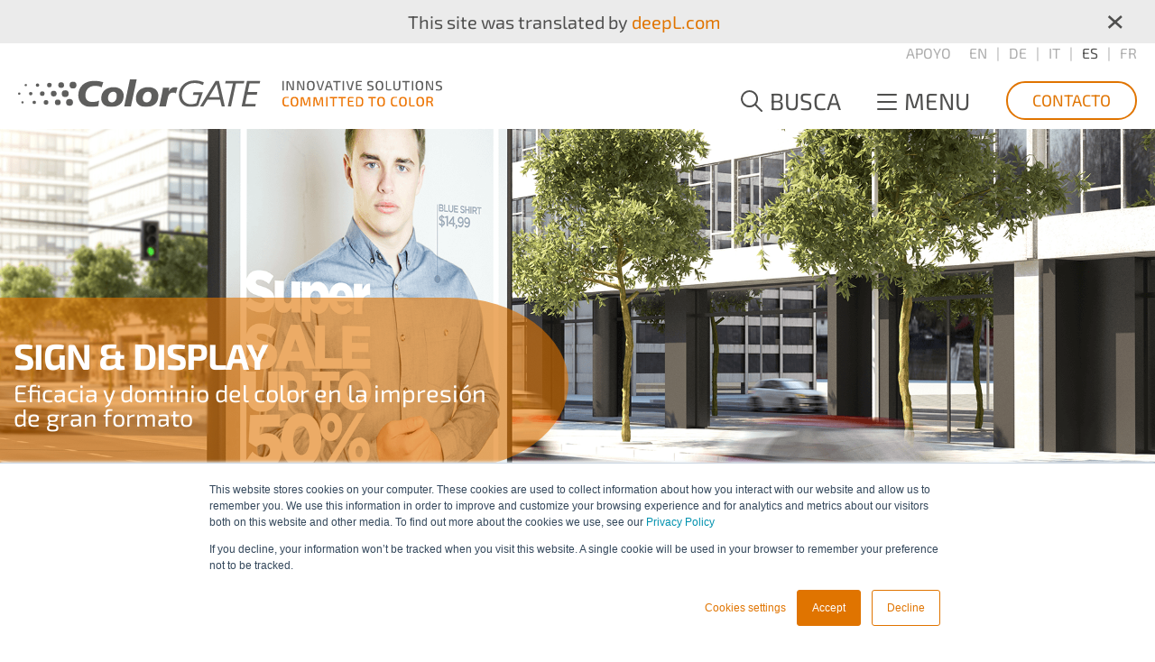

--- FILE ---
content_type: text/html; charset=utf-8
request_url: https://www.colorgate.com/es/areas-de-aplicacion/sign-display/
body_size: 9835
content:
<!DOCTYPE html><html lang="es"><head><meta charset="utf-8"><!-- === This website is powered by TYPO3 - inspiring people to share! TYPO3 is a free open source Content Management Framework initially created by Kasper Skaarhoj and licensed under GNU/GPL. TYPO3 is copyright 1998-2026 of Kasper Skaarhoj. Extensions are copyright of their respective owners. Information and contribution at https://typo3.org/ --><link rel="icon" href="/typo3conf/ext/dmpr_template/Resources/Public/Images/favicon.png" type="image/png"><title>Colorgate: Soluciones de Impresión para Rótulos y Displays | Software RIP de Alta Calidad</title><meta name="generator" content="TYPO3 CMS"/><meta name="description" content="Impresión en gran formato con ColorGATE: gestión del color, medición del color, flujo de trabajo y gestión de datos de impresión para toda su cadena de producción."/><meta name="viewport" content="width=device-width, initial-scale=1, minimum-scale=1, user-scalable=yes"/><meta name="author" content="ColorGATE GmbH"/><meta name="keywords" content="Impresión de rótulos, impresión de displays, impresión en gran formato, software RIP ColorGATE, gestión del color, impresión digital, flujo de trabajo de impresión, impresión de señalización, soluciones de impresión de alta calidad, precisión del color, gestión de datos de impresión"/><meta property="og:title" content="Soluciones de Impresión para Rótulos y Displays | Software RIP de Alta Calidad"/><meta property="og:description" content="Impresión en gran formato con ColorGATE: gestión del color, medición del color, flujo de trabajo y gestión de datos de impresión para toda su cadena de producción."/><meta name="twitter:card" content="summary"/><link rel="stylesheet" href="/typo3temp/assets/compressed/abbcf8574ef13eafa0c262a3e6b84d11-d483a3ec95bc84f9db49d5b00a8300f1.css?1767610128" media="all"><link rel="stylesheet" href="/typo3temp/assets/compressed/merged-1eb29e5c19cbe1a122b5353b5a02ca81-0b425acfbce25f6a6a938e97dabe5674.css?1767610128" media="all"><!-- Global site tag (gtag.js) - Google Analytics --><link rel="preload" as="style" href="/typo3conf/ext/dmpr_template/Resources/Public/Fonts/exo.css"><link rel="preload" as="font" href="/typo3conf/ext/dmpr_template/Resources/Public/Fonts/7cHmv4okm5zmbtYlK-4E4Q.woff2" type="font/woff2" crossorigin="anonymous"/><link rel="preload" as="font" href="/typo3conf/ext/dmpr_template/Resources/Public/Fonts/7cHmv4okm5zmbtYmK-4E4Q.woff2" type="font/woff2" crossorigin="anonymous"/><link rel="preload" as="font" href="/typo3conf/ext/dmpr_template/Resources/Public/Fonts/7cHmv4okm5zmbtYnK-4E4Q.woff2" type="font/woff2" crossorigin="anonymous"/><link rel="preload" as="font" href="/typo3conf/ext/dmpr_template/Resources/Public/Fonts/7cHmv4okm5zmbtYoK-4.woff2" type="font/woff2" crossorigin="anonymous"/><link rel="preload" as="font" href="/typo3conf/ext/dmpr_template/Resources/Public/Fonts/7cHmv4okm5zmbtYsK-4E4Q.woff2" type="font/woff2" crossorigin="anonymous"/><link rel="preload" as="font" href="/typo3conf/ext/dmpr_template/Resources/Public/Fonts/7cHov4okm5zmbtYtG-Ec5UIo.woff2" type="font/woff2" crossorigin="anonymous"/><link rel="preload" as="font" href="/typo3conf/ext/dmpr_template/Resources/Public/Fonts/7cHov4okm5zmbtYtG-gc5UIo.woff2" type="font/woff2" crossorigin="anonymous"/><link rel="preload" as="font" href="/typo3conf/ext/dmpr_template/Resources/Public/Fonts/7cHov4okm5zmbtYtG-Ic5UIo.woff2" type="font/woff2" crossorigin="anonymous"/><link rel="preload" as="font" href="/typo3conf/ext/dmpr_template/Resources/Public/Fonts/7cHov4okm5zmbtYtG-Mc5UIo.woff2" type="font/woff2" crossorigin="anonymous"/><link rel="preload" as="font" href="/typo3conf/ext/dmpr_template/Resources/Public/Fonts/7cHov4okm5zmbtYtG-wc5Q.woff2" type="font/woff2" crossorigin="anonymous"/><script> sessionStorage.fontsLoaded&&document.documentElement.classList.add('wf-active'); WebFontConfig = { custom: { families: ['Exo 2'], urls: ['/typo3conf/ext/dmpr_template/Resources/Public/Fonts/exo.css'] }, active: function(){ sessionStorage.fontsLoaded = true } }; </script><script src="/typo3conf/ext/dmpr_template/Resources/Public/Vendor/webfontloader/webfontloader-1.6.28.min.js"></script><script>(function(){"use strict";var c=[],f={},a,e,d,b;if(!window.jQuery){a=function(g){c.push(g)};f.ready=function(g){a(g)};e=window.jQuery=window.$=function(g){if(typeof g=="function"){a(g)}return f};window.checkJQ=function(){if(!d()){b=setTimeout(checkJQ,100)}};b=setTimeout(checkJQ,100);d=function(){if(window.jQuery!==e){clearTimeout(b);var g=c.shift();while(g){jQuery(g);g=c.shift()}b=f=a=e=d=window.checkJQ=null;return true}return false}}})();</script><script async src="https://www.googletagmanager.com/gtag/js?id=UA-8748472-2"></script><script> window.dataLayer = window.dataLayer || []; function gtag(){dataLayer.push(arguments);} gtag('js', new Date()); gtag('config', 'UA-8748472-2'); </script><script> (function(w,d,t,r,u) { var f,n,i; w[u]=w[u]||[],f=function() { var o={ti:"343214365", enableAutoSpaTracking: true}; o.q=w[u],w[u]=new UET(o),w[u].push("pageLoad") }, n=d.createElement(t),n.src=r,n.async=1,n.onload=n.onreadystatechange=function() { var s=this.readyState; s&&s!=="loaded"&&s!=="complete"||(f(),n.onload=n.onreadystatechange=null) }, i=d.getElementsByTagName(t)[0],i.parentNode.insertBefore(n,i) }) (window,document,"script","//bat.bing.com/bat.js","uetq"); </script><script> window.uetq = window.uetq || []; window.uetq.push('consent', 'update', { 'ad_storage': 'granted' }); </script><!-- Google Tag Manager --><script>(function(w,d,s,l,i){w[l]=w[l]||[];w[l].push({'gtm.start': new Date().getTime(),event:'gtm.js'});var f=d.getElementsByTagName(s)[0], j=d.createElement(s),dl=l!='dataLayer'?'&l='+l:'';j.async=true;j.src= 'https://www.googletagmanager.com/gtm.js?id='+i+dl;f.parentNode.insertBefore(j,f); })(window,document,'script','dataLayer','GTM-5NKK3SQ');</script><!-- End Google Tag Manager --><!-- Google Tag Manager (noscript) --><noscript><iframe src="https://www.googletagmanager.com/ns.html?id=GTM-5NKK3SQ" height="0" width="0" style="display:none;visibility:hidden"></iframe></noscript><!-- End Google Tag Manager (noscript) --><!-- Start of HubSpot Cookie Blocking Code --><script type="application/javascript" id="hs-cookie-banner-scan" data-hs-allowed="true" src="https://js-eu1.hs-banner.com/cookie-scanning/25002438/b6475330d63222916ede459a9c96e4820d440c251ad60054ce8ff9e66a028844.js"></script><!-- End of HubSpot Cookie Blocking Code --><link rel="stylesheet" href="/fileadmin/elements/swiper-bundle.min.css"><link rel="stylesheet" type="text/css" href="/fileadmin/elements/elements.css" media="all"><link rel="stylesheet" type="text/css" href="/fileadmin/elements/table-styles.css" media="all"><link rel="stylesheet" type="text/css" href="/fileadmin/elements/small-animations.css" media="all"><style>.swiper-wrapper .bgImgText .frame-type-text {overflow-x: unset !important;}</style><link rel="canonical" href="https://www.colorgate.com/es/areas-de-aplicacion/sign-display/"/><link rel="alternate" hreflang="en" href="https://www.colorgate.com/application-areas/sign-display/"/><link rel="alternate" hreflang="de" href="https://www.colorgate.com/de/anwendungsbereiche/sign-display/"/><link rel="alternate" hreflang="it" href="https://www.colorgate.com/it/aree-di-applicazione/sign-display/"/><link rel="alternate" hreflang="es" href="https://www.colorgate.com/es/areas-de-aplicacion/sign-display/"/><link rel="alternate" hreflang="fr" href="https://www.colorgate.com/fr/domaines-dapplication/sign-display/"/><link rel="alternate" hreflang="x-default" href="https://www.colorgate.com/application-areas/sign-display/"/></head><body><header><div id="header" class="header"><div class="container-fluid variation-backgroundlightgrey py-2 px-4" id="deepl-notice-container"><p class="text-center mb-0">This site was translated by <a href="https://deepl.com/" target="_blank">deepL.com</a><span class="deepl-close">&times;</span></p></div><div class="container"><div id="logo"><a class="logo_link" title="Colorgate" href="/es/"><img alt="Colorgate" src="/typo3conf/ext/dmpr_template/Resources/Public/Images/logo.svg" width="470" height="31"/></a></div><div id="logo" class="mobile"><a class="logo_link" title="Colorgate" href="/es/"><img alt="Colorgate" src="/typo3conf/ext/dmpr_template/Resources/Public/Images/logo-mobile.svg" width="196" height="23"/></a></div><div class="headerEnd"><div class="upperNavi"><nav class="shop"><ul><li class="nav297"><a href="" title="Apoyo">Apoyo</a></li></ul></nav><nav id="naviLanguage" role="navigation"><ul><li class=" " data-title="EN"><a href="/application-areas/sign-display/" hreflang="en" title="EN">EN</a></li><li class=" " data-title="DE"><a href="/de/anwendungsbereiche/sign-display/" hreflang="de" title="DE">DE</a></li><li class=" " data-title="IT"><a href="/it/aree-di-applicazione/sign-display/" hreflang="it" title="IT">IT</a></li><li class="active " data-title="ES"><a href="/es/areas-de-aplicacion/sign-display/" hreflang="es" title="ES">ES</a></li><li class=" " data-title="FR"><a href="/fr/domaines-dapplication/sign-display/" hreflang="fr" title="FR">FR</a></li></ul></nav></div><div class="lowerNavi"><span class="searchbutton">Busca</span><div class="naviMain"><div class="mobicon"><span class="first"></span><span class="second"></span><span class="third"></span></div><span class="menutext">Menu</span></div><nav id="naviTop" role="navigation" class="openContactform"><ul><li class="nav15"><a href="/es/acerca-de-colorgate/contacto/" title="Contacto">Contacto</a></li></ul></nav></div></div></div></div><div class="headerOuter"><div id="searchbox" class="hide-on-mobile" role="form"> >-10-< <form action="/es/busca/?tx_indexedsearch_pi2%5Baction%5D=search&amp;tx_indexedsearch_pi2%5Bcontroller%5D=Search&amp;cHash=20e846a8658f12a534049c95232d6e8e" method="post" class="tx_indexedsearch_block"><div class="tx-indexedsearch-form"><input type="hidden" name="tx_indexedsearch_pi2[search][languageUid]" value="3"/><label for="searchblock">Su búsqueda</label><input type="text" placeholder="Insertar la frase de búsqueda" name="tx_indexedsearch_pi2[search][sword]" value="" class="tx-indexedsearch-searchbox-sword searchblock"/><input type="submit" value="" class="tx-indexedsearch-searchbox-sbutton"/></div></form></div><nav id="naviMain" role="navigation"><div class="container-fluid"><div id="searchbar" class="hide-on-desktop" role="form"> >-10-< <form action="/es/busca/?tx_indexedsearch_pi2%5Baction%5D=search&amp;tx_indexedsearch_pi2%5Bcontroller%5D=Search&amp;cHash=20e846a8658f12a534049c95232d6e8e" method="post" class="tx_indexedsearch_block"><div class="tx-indexedsearch-form"><input type="hidden" name="tx_indexedsearch_pi2[search][languageUid]" value="3"/><label for="searchblock">Su búsqueda</label><input type="text" placeholder="Insertar la frase de búsqueda" name="tx_indexedsearch_pi2[search][sword]" value="" class="tx-indexedsearch-searchbox-sword searchblock"/><input type="submit" value="" class="tx-indexedsearch-searchbox-sbutton"/></div></form></div><ul><li class="nav31 hasSub"><a href="/es/productos/" title="Productos">Productos</a><ul><li class="nav41 hasSub"><a href="/es/productos/software/" title="Software">Software</a><ul><li class="nav3923 "><a href="/es/productos/software/automation-productionserver/" title="Automation Productionserver">Automation Productionserver</a></li><li class="nav3920 "><a href="/es/productos/software/core-productionserver/" title="Core Productionserver">Core Productionserver</a></li><li class="nav49 "><a href="/es/productos/software/ceramic-productionserver/" title="Ceramic Productionserver">Ceramic Productionserver</a></li><li class="nav48 "><a href="/es/productos/software/decor-productionserver/" title="Décor Productionserver">Décor Productionserver</a></li><li class="nav47 "><a href="/es/productos/software/packaging-productionserver/" title="Packaging Productionserver">Packaging Productionserver</a></li><li class="nav46 "><a href="/es/productos/software/textile-productionserver/" title="Textile Productionserver">Textile Productionserver</a></li><li class="nav3676 "><a href="/es/productos/software/filmgate/" title="Filmgate">Filmgate</a></li><li class="nav3922 "><a href="/es/productos/software/simulation-and-proofing-package/" title="Simulation and Proofing Package">Simulation and Proofing Package</a></li><li class="nav43 "><a href="/es/productos/software/modulos/" title="Módulos">Módulos</a></li></ul></li><li class="nav51 hasSub"><a href="/es/productos/hardware/" title="Hardware">Hardware</a><ul><li class="nav54 "><a href="/es/productos/hardware/3d-surface-director/" title="3D Surface Director">3D Surface Director</a></li><li class="nav53 "><a href="/es/productos/hardware/measure-mount/" title="Measure Mount">Measure Mount</a></li><li class="nav3775 "><a href="/es/productos/hardware/espectrofotometros/" title="Espectrofotómetros">Espectrofotómetros</a></li></ul></li><li class="nav56 hasSub"><a href="/es/productos/consumibles/" title="Consumibles">Consumibles</a><ul><li class="nav59 "><a href="/es/productos/consumibles/papel-de-prueba/" title="Papel de Prueba">Papel de Prueba</a></li><li class="nav58 "><a href="/es/productos/consumibles/reprofilm/" title="Reprofilm">Reprofilm</a></li><li class="nav57 "><a href="/es/productos/consumibles/screenfilm/" title="Screenfilm">Screenfilm</a></li></ul></li></ul></li><li class="nav30 hasSub"><a href="/es/servicio-y-soporte/" title="Servicio">Servicio</a><ul><li class="nav67 hasSub"><a href="/es/servicio-y-soporte/know-how/" title="Know-How">Know-How</a><ul><li class="nav3910 "><a href="/es/servicio-y-soporte/know-how/formacion-y-consultoria/" title="Formación y Consultoría">Formación y Consultoría</a></li><li class="nav3797 "><a href="/es/servicio-y-soporte/know-how/primeros-pasos-con-colorgate/" title="Primeros Pasos Con ColorGATE">Primeros Pasos Con ColorGATE</a></li><li class="nav3825 "><a href="/es/servicio-y-soporte/know-how/como-actualizar-su-software/" title="Cómo Actualizar Su Software">Cómo Actualizar Su Software</a></li></ul></li><li class="nav60 hasSub"><a href="/es/servicio-y-soporte/recursos/" title="Recursos">Recursos</a><ul><li class="nav66 "><a href="/es/servicio-y-soporte/recursos/value-packs/" title="Value Packs">Value Packs</a></li><li class="nav3316 "><a href="/es/servicio-y-soporte/recursos/why-you-should-upgrade/" title="Why You Should Upgrade">Why You Should Upgrade</a></li><li class="nav3365 "><a href="/es/servicio-y-soporte/recursos/manuals/" title="Manuals">Manuals</a></li><li class="nav308 "><a href="/es/servicio-y-soporte/recursos/requisitos/" title="Requisitos del Sistema">Requisitos del Sistema</a></li><li class="nav334 "><a href="/es/servicio-y-soporte/recursos/licencias/" title="Licencias">Licencias</a></li><li class="nav65 "><a href="https://blog.colorgate.com/" target="_blank" title="Techblog">Techblog</a></li><li class="nav64 "><a href="/es/servicio-y-soporte/recursos/dispositivos-compatibles/impresoras/" title="Dispositivos Compatibles">Dispositivos Compatibles</a></li><li class="nav63 "><a href="/es/servicio-y-soporte/recursos/faq/" title="FAQ">FAQ</a></li><li class="nav72 "><a href="/es/acerca-de-colorgate/descargas/" title="Descargas">Descargas</a></li><li class="nav61 "><a href="/es/servicio-y-soporte/recursos/videos-tutoriales/" title="Vídeos &amp; Tutoriales">Vídeos &amp; Tutoriales</a></li></ul></li></ul></li><li class="nav32 active hasSub"><a href="/es/areas-de-aplicacion/" title="Áreas de Aplicación">Áreas de Aplicación</a><ul><li class="nav3635 "><a href="/es/areas-de-aplicacion/artes-graficas/" title="Artes Graficas">Artes Graficas</a></li><li class="nav3619 active "><a href="/es/areas-de-aplicacion/sign-display/" title="Sign &amp; Display">Sign &amp; Display</a></li><li class="nav3740 "><a href="/es/proofing-/-color-management/" title="Proofing / Color Management">Proofing / Color Management</a></li><li class="nav37 "><a href="/es/areas-de-aplicacion/ceramica/" title="Ceramica">Ceramica</a></li><li class="nav36 "><a href="/es/areas-de-aplicacion/decoracion-de-superficies/" title="Decoración de Superficies">Decoración de Superficies</a></li><li class="nav3521 "><a href="/es/areas-de-aplicacion/embalaje/" title="Embalaje">Embalaje</a></li><li class="nav34 "><a href="/es/areas-de-aplicacion/textiles/" title="Textiles">Textiles</a></li></ul></li><li class="nav29 hasSub"><a href="/es/acerca-de-colorgate/" title="Acerca de ColorGATE">Acerca de ColorGATE</a><ul><li class="nav79 "><a href="/es/acerca-de-colorgate/quien-es-colorgate/" title="Quién es ColorGATE">Quién es ColorGATE</a></li><li class="nav78 "><a href="/es/acerca-de-colorgate/equipo/" title="Equipo">Equipo</a></li><li class="nav77 "><a href="/es/acerca-de-colorgate/carrera/" title="Carrera">Carrera</a></li><li class="nav75 "><a href="/es/acerca-de-colorgate/events/" title="Eventos">Eventos</a></li><li class="nav74 "><a href="/es/acerca-de-colorgate/socios/" title="Socios">Socios</a></li><li class="nav73 "><a href="/es/acerca-de-colorgate/certificaciones-y-membresias/" title="Certificaciones y Membresías">Certificaciones y Membresías</a></li><li class="nav71 "><a href="/es/acerca-de-colorgate/contacto/" title="Contacto">Contacto</a></li></ul></li></ul><div class="subnav"><div class="navigationText"><div id="c25684" class="csc-default frame-type-text"><p>¡VISITE NUESTRA ÁREA DE SOPORTE!</p><p><span class="color white">Todos los temas de asistencia, así como las descargas, el registro de usuarios y de productos, se encuentran en nuestra área de asistencia.</span></p><p><a href="https://www.colorgate.com/support/en/" target="_blank">APOYO</a></p></div></div><div class="extendMain"><ul><li class="nav297"><a href="" title="Apoyo">Apoyo</a></li></ul></div><div class="socialNavigation"><p>También nos encontrarás aquí:</p><ul><li class="nav22"><a href="https://www.youtube.com/user/ColorGATEripsoftware" target="_blank" title="youtube"><span class="icon"><img src="/fileadmin/user_upload/icons/youtubeicon_grey.svg" width="30" height="35" alt=""/></span><span class="icon"><img src="/fileadmin/user_upload/icons/youtubeicon_white.svg" width="30" height="35" alt=""/></span><span class="icon"><img src="/fileadmin/user_upload/icons/youtubeicon_orange.svg" width="30" height="35" alt=""/></span></a></li><li class="nav21"><a href="/es/rss/" target="_blank" title="rss"><span class="icon"><img src="/fileadmin/user_upload/icons/rssicon_grey.svg" width="30" height="30" alt=""/></span><span class="icon"><img src="/fileadmin/user_upload/icons/rssicon_white.svg" width="30" height="30" alt=""/></span><span class="icon"><img src="/fileadmin/user_upload/icons/rssicon_orange.svg" width="30" height="30" alt=""/></span></a></li><li class="nav20"><a href="https://www.facebook.com/ColorGATE" target="_blank" title="facebook"><span class="icon"><img src="/fileadmin/user_upload/icons/facebookicon_grey.svg" width="16" height="30" alt=""/></span><span class="icon"><img src="/fileadmin/user_upload/icons/facebookicon_white.svg" width="16" height="30" alt=""/></span><span class="icon"><img src="/fileadmin/user_upload/icons/facebookicon_orange.svg" width="16" height="30" alt=""/></span></a></li><li class="nav19"><a href="https://www.linkedin.com/company/colorgate-digital-output-solutions-gmbh/" target="_blank" title="linkedin"><span class="icon"><img src="/fileadmin/user_upload/icons/linkedinicon_grey.svg" width="30" height="30" alt=""/></span><span class="icon"><img src="/fileadmin/user_upload/icons/linkedinicon_white.svg" width="30" height="30" alt=""/></span><span class="icon"><img src="/fileadmin/user_upload/icons/linkedinicon_orange.svg" width="30" height="30" alt=""/></span></a></li></ul></div></div></div></nav></div><div class="bannerWrapper larger"><div id="banner" class="banner" role="banner"><div class="swiper-container"><div class="swiper-wrapper"><div class="swiper-slide"><div id="c48052" class="csc-default frame-type-textpic"><div class="ce-textpic ce-center ce-above"><div class="ce-gallery" data-ce-columns="1" data-ce-images="1"><div class="ce-outer"><div class="ce-inner"><div class="ce-row"><div class="ce-column"><figure class="image"><img class="image-embed-item" src="/fileadmin/user_upload/Neu_Header_LFP.png" width="1920" height="700" alt=""/></figure></div></div></div></div></div><div class="ce-bodytext"><div class="inner"><div class="bannerShow"><h1><strong>Sign &amp; Display</strong></h1><p>Eficacia y dominio del color en la impresión de gran formato</p></div></div></div></div></div></div></div><div class="swiper-pagination d-none d-md-block"></div><div class="slider-buttons d-md-none"><div class="swiper-button-next"></div><div class="swiper-button-prev"></div></div></div></div></div></header><main role="main"><!--TYPO3SEARCH_begin--><nav id="naviBreadcrumb" aria-label="Breadcrumb"><div class="container"><ol class="breadcrumb"><li class="breadcrumb-item"><a href="/es/" title="ColorGATE">ColorGATE</a></li><li class="breadcrumb-item"><span class="breadcrumb-text">Áreas de Aplicación</span></li><li class="breadcrumb-item active" aria-current="page"><span class="breadcrumb-text">Sign &amp; Display</span></li></ol></div></nav><div id="c48235" class="csc-default frame-type-gridelements_pi1"><div class="container"><div class="row justify-content-center"><div class="col col-12"><div id="c48234" class="csc-default frame-type-gridelements_pi1 space-after-mb-6"><div class="row"><div class="col col"><div id="c48233" class="csc-default frame-type-textpic"><div class="ce-textpic ce-center ce-above"><div class="ce-gallery" data-ce-columns="1" data-ce-images="1"><div class="ce-outer"><div class="ce-inner"><div class="ce-row"><div class="ce-column"><figure class="image"><img class="image-embed-item" src="/fileadmin/user_upload/icons/Value_icons/cg_medal_icon.png" width="179" height="202" alt=""/></figure></div></div></div></div></div><div class="ce-bodytext"><h3 class="text-center"><strong>IMPRESIÓN DE CALIDAD EN DIVERSAS SUPERFICIES</strong></h3><p class="text-center">MEJORES RESULTADOS EN UNA AMPLIA GAMA DE MATERIALES</p></div></div></div></div><div class="col col"><div id="c48232" class="csc-default frame-type-textpic"><div class="ce-textpic ce-center ce-above"><div class="ce-gallery" data-ce-columns="1" data-ce-images="1"><div class="ce-outer"><div class="ce-inner"><div class="ce-row"><div class="ce-column"><figure class="image"><img class="image-embed-item" src="/fileadmin/user_upload/icons/Value_icons/cg_cogs_icon.jpg" width="218" height="202" alt=""/></figure></div></div></div></div></div><div class="ce-bodytext"><h3 class="text-center"><strong>SIMPLIFIQUE EL TRABAJO Y AUMENTE LA PRODUCTIVIDAD</strong></h3><p class="text-center">EXPERIMENTE UN FLUJO DE TRABAJO MÁS EFICIENTE</p></div></div></div></div><div class="col col"><div id="c48231" class="csc-default frame-type-textpic"><div class="ce-textpic ce-center ce-above"><div class="ce-gallery" data-ce-columns="1" data-ce-images="1"><div class="ce-outer"><div class="ce-inner"><div class="ce-row"><div class="ce-column"><figure class="image"><img class="image-embed-item" src="/fileadmin/user_upload/icons/Value_icons/cg_coins_icon.jpg" width="272" height="202" alt=""/></figure></div></div></div></div></div><div class="ce-bodytext"><h3 class="text-center"><strong>GESTIÓN EFICAZ DE COSTES</strong></h3><p class="text-center">DESBLOQUEE LA RENTABILIDAD CON NUESTRA TECNOLOGÍA</p></div></div></div></div></div></div></div></div></div></div><div id="c48252" class="csc-default frame-type-gridelements_pi1 space-after-mb-6"><div class="container"><div class="row justify-content-center"><div class="col col-12"><div id="c48251" class="csc-default frame-type-text"><h2 class="text-center"><strong>Eficacia y gestión profesional del color para la impresión en gran formato</strong></h2><p class="text-center">Cuando se trata de impresión en gran formato, el tamaño no conoce límites. Desde impresionantes murales y llamativos carteles hasta cautivadores rótulos y expositores comerciales, las posibilidades son infinitas. Las impresoras de inyección de tinta modernas, ya sean rollo a rollo o planas, dan vida a imágenes en una amplia gama de materiales, incluidos plásticos, papeles y metales. En medio de este vibrante paisaje, es primordial lograr un trabajo eficiente y de alta calidad. Ahí es donde entra en juego nuestra solución de creación de datos de impresión y gestión del color. Descubra nuestro <a href="/es/productos/software/core-productionserver/">Core Productionserver</a>&nbsp;y libere el poder de manejar sin esfuerzo diversos materiales y sistemas de impresión. Experimente un flujo de trabajo sin fisuras que garantiza la uniformidad y ofrece constantemente resultados de primera categoría.</p><p class="text-center"><a href="/es/acerca-de-colorgate/contacto/" class="smallbutton">PÓNGASE EN CONTACTO CON NOSOTROS</a></p></div></div></div></div></div><div id="c48265" class="csc-default layout-floatingcard frame-type-gridelements_pi1 space-after-mb-6"><script> $( document ).ready(function() { $( document ).ready(function(Swiper) { slider48265 = new Swiper("#slider48265 .swiper-container",{ spaceBetween: 0, grabCursor: true, loop: true, speed: 1000, autoplay: { delay: 5000, }, }); }); }); </script><div class="bgImg bgImg-Slider"><div class="bgImgSrc" id="slider48265"><div class="swiper-container"><div class="swiper-wrapper"><div class="swiper-slide"><img src="/fileadmin/user_upload/slider/Appl_LFP_Booth.jpg" width="1920" height="700" alt=""/></div><div class="swiper-slide"><img src="/fileadmin/user_upload/slider/Appl_LFP_Poster.jpg" width="1920" height="700" alt=""/></div></div></div></div><div class="bgImgText"><div id="c48262" class="csc-default variation-overlapbanner frame-type-gridelements_pi1"><div class="container"><div class="row justify-content-center"><div class="col col-12"><div id="c48261" class="csc-default frame-type-gridelements_pi1"><div class="row"><div class="col col-12 col-md-4"><div id="c48260" class="csc-default variation-backgroundorange frame-type-gridelements_pi1"><div class="container-fluid background-color"><div id="c48259" class="csc-default frame-type-text"><h4>Áreas de aplicación</h4><ul><li>Imágenes murales y carteles</li><li>Carteles y vallas publicitarias</li><li>Expositores</li><li>Construcción de stands y decoración de eventos</li></ul></div></div></div></div><div class="col col-12 col-md-8"></div></div></div></div></div></div></div></div></div></div><div id="c48297" class="csc-default frame-type-gridelements_pi1 space-before-mt-5"><div class="container"><div class="row justify-content-center"><div class="col col-12"><div id="c48287" class="csc-default frame-type-text"><h2 class="text-center"><strong>Productionserver <span class="color orange">25</span></strong></h2></div><div id="c48290" class="csc-default frame-type-gridelements_pi1 space-before-mt-6 space-after-mb-6"><div class="row"><div class="col col"><div id="c48289" class="csc-default frame-type-text"><h4 class="text-center"><strong>NUEVAS FUNCIONES DE PDF MULTIPÁGINA</strong></h4><p>&nbsp;</p><ul class="orange"><li>Maneje fácilmente PDFs con páginas de diferentes tamaños</li><li>Divida automáticamente los PDF grandes en trabajos más pequeños para un procesamiento más rápido</li><li>Utilice la función Hot Container para mantener esos trabajos agrupados de forma lógica</li></ul></div></div><div class="col col"><div id="c48288" class="csc-default frame-type-textpic"><div class="ce-textpic ce-center ce-above"><div class="ce-gallery" data-ce-columns="1" data-ce-images="1"><div class="ce-outer"><div class="ce-inner"><div class="ce-row"><div class="ce-column"><figure class="image"><img class="image-embed-item" src="/fileadmin/user_upload/icons/Value_icons/cg_substrates_icon.jpg" width="200" height="200" alt=""/></figure></div></div></div></div></div></div></div></div></div></div><div id="c48293" class="csc-default frame-type-gridelements_pi1 space-before-mt-6 space-after-mb-6"><div class="row"><div class="col col"><div id="c48291" class="csc-default frame-type-textpic space-before-mt-5"><div class="ce-textpic ce-center ce-above"><div class="ce-gallery" data-ce-columns="1" data-ce-images="1"><div class="ce-outer"><div class="ce-inner"><div class="ce-row"><div class="ce-column"><figure class="image"><img class="image-embed-item" src="/fileadmin/user_upload/3xp2p.png" width="202" height="202" alt=""/></figure></div></div></div></div></div></div></div></div><div class="col col"><div id="c48292" class="csc-default frame-type-text"><h4 class="text-center"><strong>HERRAMIENTAS DE PRUEBA MEJORADAS</strong></h4><ul class="orange"><li>Ahora es compatible con DYMO LabelWriter 550 para imprimir etiquetas adhesivas de prueba/informe de calidad</li><li>Compatibilidad mejorada con impresoras Epson con dispositivos de medición internos</li><li>Flujos de trabajo automatizados para la evaluación de cuñas de control: desde la impresión hasta la medición y la generación de informes</li></ul></div></div></div></div><div id="c48296" class="csc-default frame-type-gridelements_pi1 space-before-mt-6 space-after-mb-6"><div class="row"><div class="col col"><div id="c48295" class="csc-default frame-type-text"><h4 class="text-center"><strong>NUEVOS DISPOSITIVOS COMPATIBLES</strong></h4><ul class="orange"><li><p><strong>Productionserver 25</strong> ahora es compatible con más de <a href="/es/servicio-y-soporte/recursos/dispositivos-compatibles/impresoras/">2.000 dispositivos</a></p></li><li><p>Las nuevas incorporaciones incluyen:&nbsp;<strong>Epson SureColor SC-P5300</strong>​, Epson SureColor SC-S91X0 Series,&nbsp;Epson SureColor SC-S71X0 Series,&nbsp;HP Latex 730, 830, 730W, 830W,&nbsp;HP Latex FS50 / FS60 / FS50W / FS60W,&nbsp;<strong>Roland CAMM-1 GR2-640/540​, Roland BN2-20/20A/30, Roland XG-640,</strong>&nbsp;Roland MO-180, MO-24,&nbsp;Canon iPF PRO-2600 / PRO-4600 / PRO-6600, XTF D430</p></li></ul></div></div><div class="col col"><div id="c48294" class="csc-default frame-type-textpic"><div class="ce-textpic ce-center ce-above"><div class="ce-gallery" data-ce-columns="1" data-ce-images="1"><div class="ce-outer"><div class="ce-inner"><div class="ce-row"><div class="ce-column"><figure class="image"><img class="image-embed-item" src="/fileadmin/user_upload/icons/Value_icons/cg_tools_icon.jpg" width="202" height="202" alt=""/></figure></div></div></div></div></div></div></div></div></div></div><div id="c69747" class="csc-default frame-type-gridelements_pi1 space-before-mt-6 space-after-mb-6"><div class="row"><div class="col col"><div id="c69748" class="csc-default frame-type-image"><div class="ce-image ce-center ce-above"><div class="ce-gallery" data-ce-columns="1" data-ce-images="1"><div class="ce-outer"><div class="ce-inner"><div class="ce-row"><div class="ce-column"><figure class="image"><img class="image-embed-item" src="/fileadmin/user_upload/icons/Value_icons/cg_network_icon.jpg" width="202" height="202" alt=""/></figure></div></div></div></div></div></div></div></div><div class="col col"><div id="c69749" class="csc-default frame-type-textpic"><div class="ce-textpic ce-center ce-above"><div class="ce-bodytext"><h4 class="text-center"><strong><a href="https://www.colorgate.com/adobe-pdf-print-engine/" target="_blank">NUEVO MOTOR DE IMPRESIÓN ADOBE PDF 7.0</a></strong></h4><ul><li>Tecnología y compatibilidad a prueba de futuro</li><li>Optimización del flujo de trabajo PDF de alto rendimiento</li><li>Mezcla de transparencias multicolor en RIP</li><li>Mejoras de rendimiento</li></ul></div></div></div></div></div></div><div id="c69750" class="csc-default frame-type-gridelements_pi1 space-before-mt-6 space-after-mb-6"><div class="row"><div class="col col"><div id="c69751" class="csc-default frame-type-textpic"><div class="ce-textpic ce-center ce-above"><div class="ce-bodytext"><h4>&nbsp;</h4><h4 class="text-center"><strong>Funcionalidades "Container" y "Profiler" mejoradas</strong></h4><ul class="orange"><li data-ccp-props="{">Componente actualizado para la colocación de trabajos dentro de la funcionalidad "Contenedor</li><li data-ccp-props="{">La biblioteca CrossXColor se ha actualizado a la versión 1.22.</li><li>Perfilador: Soporte para el IT8.7/5 (TC1617)</li></ul></div></div></div></div><div class="col col"><div id="c69752" class="csc-default frame-type-image space-before-mt-6"><div class="ce-image ce-center ce-above"><div class="ce-gallery" data-ce-columns="1" data-ce-images="1"><div class="ce-outer"><div class="ce-inner"><div class="ce-row"><div class="ce-column"><figure class="image"><img class="image-embed-item" src="/fileadmin/user_upload/icons/Value_icons/cg_puzzle_icon.jpg" width="202" height="202" alt=""/></figure></div></div></div></div></div></div></div></div></div></div></div></div></div></div><div id="c48343" class="csc-default frame-type-gridelements_pi1 space-after-mb-6"><div class="container"><div class="row justify-content-center"><div class="col col-12"><div id="c48334" class="csc-default frame-type-text"><h4 class="text-center">Productos a juego</h4></div><div id="c48337" class="csc-default layout-products frame-type-gridelements_pi1 space-after-mb-6"><script> $( document ).ready(function() { slider48337 = new Swiper("#slider48337 .swiper-container",{ slidesPerView: 'auto', spaceBetween: 20, navigation: { nextEl: "#slider48337.slider .swiper-button-next", prevEl: "#slider48337.slider .swiper-button-prev" }, pagination: { el: "#slider48337.slider .swiper-pagi", clickable: true } }); if($('#slider48337 .swiper-container .swiper-slide.swiper-slide-active').index() == 0){ $('#slider48337 .swiper-container .swiper-slide.swiper-slide-active').addClass('effect'); $('#slider48337 .swiper-container .swiper-slide.swiper-slide-active').next().addClass('effect'); $('#slider48337 .swiper-container .swiper-slide.swiper-slide-active').next().next().addClass('effect'); } slider48337.on('slideChangeTransitionStart', function(){ $('#slider48337').find(".sliderhoverlay").remove(); $('#slider48337 .swiper-container .swiper-slide').each(function(){ $(this).removeClass('effect'); }); }); slider48337.on('slideChangeTransitionEnd', function(){ if($('#slider48337 .swiper-container .swiper-slide.swiper-slide-active').index() == 0){ $('#slider48337 .swiper-container .swiper-slide.swiper-slide-active').addClass('effect'); $('#slider48337 .swiper-container .swiper-slide.swiper-slide-active').next().addClass('effect'); $('#slider48337 .swiper-container .swiper-slide.swiper-slide-active').next().next().addClass('effect'); } else { $('#slider48337 .swiper-container .swiper-slide.swiper-slide-active').addClass('effect'); $('#slider48337 .swiper-container .swiper-slide.swiper-slide-active').next().addClass('effect'); $('#slider48337 .swiper-container .swiper-slide.swiper-slide-active').next().next().addClass('effect'); $('#slider48337 .swiper-container .swiper-slide.swiper-slide-active').next().next().next().addClass('effect'); } }); slider48337.on('reachEnd', function(){ $('#slider48337 .swiper-container .swiper-slide').each(function(){ $(this).removeClass('effect'); }); $('#slider48337 .swiper-container .swiper-slide.swiper-slide-active').next().addClass('effect'); $('#slider48337 .swiper-container .swiper-slide.swiper-slide-active').next().next().addClass('effect'); $('#slider48337 .swiper-container .swiper-slide.swiper-slide-active').next().next().next().addClass('effect'); $('#slider48337 .swiper-container .swiper-slide.swiper-slide-active').next().next().next().next().addClass('effect'); $('#slider48337 .swiper-container .swiper-slide.swiper-slide-active').next().next().next().next().next().addClass('effect'); }); if($(window).width() > 991) { $("#slider48337 .swiper-container").on('mouseenter', '.swiper-slide.effect', function() { slider48337.autoplay.stop(); $(this).closest(".slider").find(".sliderhoverlay").remove(); $(this).closest(".slider").append("<div class='sliderhoverlay'>"+$(this).html()+"</div>"); $(this).closest(".slider").find(".sliderhoverlay").css("width",$(this).width()); $(this).closest(".slider").find(".sliderhoverlay").css("height",$(this).height()); $(this).closest(".slider").find(".sliderhoverlay").css("left",$(this).offset().left - $('.slider').offset().left); }); $("#slider48337").mouseleave(function() { $(this).closest(".slider").find(".sliderhoverlay").addClass('out'); let tt = $(this).closest(".slider").find(".sliderhoverlay"); setTimeout(function() { tt.remove(); }, 300); slider48337.autoplay.start(); }); } }); </script><div id="slider48337" class="slider"><div class="swiper-container"><div class="swiper-wrapper"><div class="swiper-slide"><div id="c48335" class="csc-default frame-type-shortcut"><div id="c3549" class="csc-default layout-product variation-backgrounddarkgrey frame-type-gridelements_pi1"><div class="container-fluid background-color"><div id="c3547" class="csc-default frame-type-textpic"><div class="ce-textpic ce-center ce-above"><div class="ce-gallery" data-ce-columns="1" data-ce-images="1"><div class="ce-outer"><div class="ce-inner"><div class="ce-row"><div class="ce-column"><figure class="image"><a href="https://www.colorgate.com/es/productos/software/core-productionserver/"><img class="image-embed-item" src="/fileadmin/user_upload/colorgate_core_ps_rgb.png" width="827" height="945" alt=""/></a></figure></div></div></div></div></div><div class="ce-bodytext"><h5 class="nomargin"><strong>Core Productionserver</strong></h5></div></div></div><div id="c3548" class="csc-default variation-hiddentext frame-type-text"><p>Solución escalable y configurable para todas las tareas de RIP y gestión del color en la impresión digital</p></div></div></div></div></div><div class="swiper-slide"><div id="c48336" class="csc-default frame-type-shortcut"><div id="c1977" class="csc-default layout-product variation-backgrounddarkgrey frame-type-gridelements_pi1"><div class="container-fluid background-color"><div id="c1975" class="csc-default frame-type-textpic"><div class="ce-textpic ce-center ce-above"><div class="ce-gallery" data-ce-columns="1" data-ce-images="1"><div class="ce-outer"><div class="ce-inner"><div class="ce-row"><div class="ce-column"><figure class="image"><a href="/es/productos/hardware/espectrofotometros/"><img class="image-embed-item" src="/fileadmin/_processed_/8/b/csm_Spectrophotometers_28661f3772.png" width="237" height="237" alt=""/></a></figure></div></div></div></div></div><div class="ce-bodytext"><h5><strong><a href="/es/productos/hardware/espectrofotometros/">Espectro-<br> fotómetros</a></strong></h5></div></div></div><div id="c1976" class="csc-default variation-hiddentext frame-type-text"><p>Mediciones de diversos sustratos</p></div></div></div></div></div></div></div><div class="slider-buttons"><div class="swiper-button-next"></div><div class="swiper-button-prev"></div></div><div class="swiper-pagi-out"><div class="swiper-pagi"></div></div></div></div><div id="c48342" class="csc-default frame-type-gridelements_pi1 space-after-mb-6"><div class="container"><div class="row justify-content-center"><div class="col col-12"><div id="c48338" class="csc-default frame-type-text"><h3 class="text-center">Servicios adicionales</h3></div><div id="c48341" class="csc-default frame-type-gridelements_pi1"><div class="row"><div class="col col-12 col-md-6 mb-4 mb-md-0"><div id="c48340" class="csc-default frame-type-shortcut"><div id="c1901" class="csc-default layout-gradient frame-type-gridelements_pi1"><div class="bgImg variation-arrowlinkimg"><a href="https://www.colorgate.com/service-support/know-how/training-and-consulting/"><div class="bgImgSrc"><img src="/fileadmin/user_upload/Trainign___Consulting.png"/></div><div class="bgImgText"><div id="c1898" class="csc-default frame-type-text"><h5><strong>Formazione e Consulenza</strong></h5></div><div id="c1899" class="csc-default variation-hiddentext frame-type-text"><p>Le apoyamos con asesoramiento, formación y, si lo desea, con la instalación y la puesta en marcha. Eche un vistazo a nuestro menú de servicio!</p></div></div></a></div></div></div></div><div class="col col-12 col-md-6"><div id="c48339" class="csc-default frame-type-shortcut"><div id="c1917" class="csc-default layout-gradient frame-type-gridelements_pi1"><div class="bgImg variation-arrowlinkimg"><a href="/es/servicio-y-soporte/recursos/value-packs/"><div class="bgImgSrc"><img src="/fileadmin/user_upload/headerbilder/headerbilder_als_teaser/Teaser_Additional_ValuePacks.jpg"/></div><div class="bgImgText"><div id="c1914" class="csc-default frame-type-text"><h5><strong>Value Packs</strong></h5></div><div id="c1915" class="csc-default variation-hiddentext frame-type-text"><p>Asegúrate de obtener soporte técnico así como acceso a las actualizaciones y novedades de tu software!</p></div></div></a></div></div></div></div></div></div></div></div></div></div></div></div></div></div><!--TYPO3SEARCH_end--></main><footer id="footer" class="footer" role="contentinfo"><div class="upperFooter"><div id="c48218" class="csc-default frame-type-gridelements_pi1"><div class="container"><div class="row justify-content-center"><div class="col col-12 col-sm-12 col-md-12 col-lg-12"><div id="c48217" class="csc-default frame-type-gridelements_pi1"><div class="row spacing-80"><div class="col col-12 col-sm-12 col-md-12 col-lg-5 col-xl-6 mt-5 mb-uf"><div id="c48216" class="csc-default frame-type-text"><h3>¿Cuáles son sus retos en la impresión de gran formato? Estaremos encantados de ayudarle.</h3><p>Estaremos encantados de informarle sobre nuestras soluciones. Esperamos su consulta.</p></div></div><div class="col col-12 col-sm-12 col-md-12 col-lg-7 col-xl-6"><div id="c48215" class="csc-default frame-type-shortcut"><div id="c28839" class="csc-default frame-type-gridelements_pi1"><div class="row align-items-center"><div class="col col-7 col-sm-7 col-md-5 col-lg-5 col-xl-5"><div id="c28838" class="csc-default frame-type-text"><p><strong>Thomas Schubert</strong><br><sub>Key Account &amp; Project Manager</sub><br><span class="color white"><a href="#" data-mailto-token="jxfiql7zlkqxzqXzlilodxqb+zlj" data-mailto-vector="-3">contact@<span style="display:none;">remove-this.</span>colorgate.com</a></span><br> 0511 94293 0</p><p><a href="/es/acerca-de-colorgate/contacto/" class="darkbutton">formulario de contacto</a></p></div></div><div class="col col-5 col-sm-5 col-md-7 col-lg-7 col-xl-7"><div id="c28837" class="csc-default frame-type-image"><div class="ce-image ce-left ce-above"><div class="ce-gallery" data-ce-columns="1" data-ce-images="1"><div class="ce-row"><div class="ce-column"><figure class="image"><img class="image-embed-item" src="/fileadmin/_processed_/e/2/csm_Thomas_Schubert_web_3302d6941a.jpg" width="389" height="550" alt=""/></figure></div></div></div></div></div></div></div></div></div></div></div></div></div></div></div></div><div class="socialNavigation"><div class="container"><ul><li class="nav22"><a href="https://www.youtube.com/user/ColorGATEripsoftware" target="_blank" title="youtube"><span class="icon"><img src="/fileadmin/user_upload/icons/youtubeicon_grey.svg" width="30" height="35" alt=""/></span><span class="icon"><img src="/fileadmin/user_upload/icons/youtubeicon_white.svg" width="30" height="35" alt=""/></span><span class="icon"><img src="/fileadmin/user_upload/icons/youtubeicon_orange.svg" width="30" height="35" alt=""/></span></a></li><li class="nav21"><a href="/es/rss/" target="_blank" title="rss"><span class="icon"><img src="/fileadmin/user_upload/icons/rssicon_grey.svg" width="30" height="30" alt=""/></span><span class="icon"><img src="/fileadmin/user_upload/icons/rssicon_white.svg" width="30" height="30" alt=""/></span><span class="icon"><img src="/fileadmin/user_upload/icons/rssicon_orange.svg" width="30" height="30" alt=""/></span></a></li><li class="nav20"><a href="https://www.facebook.com/ColorGATE" target="_blank" title="facebook"><span class="icon"><img src="/fileadmin/user_upload/icons/facebookicon_grey.svg" width="16" height="30" alt=""/></span><span class="icon"><img src="/fileadmin/user_upload/icons/facebookicon_white.svg" width="16" height="30" alt=""/></span><span class="icon"><img src="/fileadmin/user_upload/icons/facebookicon_orange.svg" width="16" height="30" alt=""/></span></a></li><li class="nav19"><a href="https://www.linkedin.com/company/colorgate-digital-output-solutions-gmbh/" target="_blank" title="linkedin"><span class="icon"><img src="/fileadmin/user_upload/icons/linkedinicon_grey.svg" width="30" height="30" alt=""/></span><span class="icon"><img src="/fileadmin/user_upload/icons/linkedinicon_white.svg" width="30" height="30" alt=""/></span><span class="icon"><img src="/fileadmin/user_upload/icons/linkedinicon_orange.svg" width="30" height="30" alt=""/></span></a></li></ul></div></div></div><div class="lowerFooter"><div id="c31" class="csc-default frame-type-gridelements_pi1"><div class="container"><div class="row justify-content-center"><div class="col col-12"><div id="c32" class="csc-default frame-type-gridelements_pi1"><div class="row"><div class="col col-12 col-sm-12 col-md-6 col-lg-6 col-xl-3"><div id="c33" class="csc-default frame-type-text"><h3>Boletín de noticias</h3><p>¡Nunca más te pierdas! Le informamos sobre nuevos productos, eventos y futuras tendencias.</p><p>Suscríbete al boletín de noticias</p></div></div><div class="col col-12 col-sm-12 col-md-6 col-lg-6 col-xl-3"><div id="c34" class="csc-default frame-type-text"><h3>Enlaces adicionales</h3><ul><li><a href="/es/acerca-de-colorgate/contacto/">Contacto</a></li><li><a href="/es/servicio-y-soporte/recursos/faq/">FAQ</a></li><li><a href="/es/sello/">Pie de imprenta</a></li><li><a href="/es/sello/solitica-de-privacidad/">Política de privacidad</a></li><li><a href="/es/sello/condiciones-de-uso/">Condiciones de uso</a></li></ul></div></div><div class="col col-12 col-sm-12 col-md-6 col-lg-6 col-xl-3"><div id="c35" class="csc-default frame-type-text"><h3>Contacto / ayuda</h3><p>Para preguntas, por favor contáctenos:</p><p><a href="tel:+49511942930" class="biglink">+49 511 94293-0</a></p><ul><li><a href="/es/acerca-de-colorgate/equipo/">Equipo ColorGATE</a></li><li><a href="/es/acerca-de-colorgate/contacto/">Formulario de contacto</a></li></ul></div></div><div class="col col-12 col-sm-12 col-md-6 col-lg-6 col-xl-3"><div id="c36" class="csc-default frame-type-image space-after-mb-3"><div class="ce-image ce-left ce-above"><div class="ce-gallery" data-ce-columns="1" data-ce-images="1"><div class="ce-row"><div class="ce-column"><figure class="image"><img class="image-embed-item" src="/fileadmin/user_upload/placeholder/colorgate_logo_footer.png" width="298" height="35" alt=""/></figure></div></div></div></div></div><div id="c37" class="csc-default frame-type-text"><p>Digital Output Solutions GmbH<br> Grosse Duewelstr. 1<br> 30171 Hannover<br> Alemania</p><p>También nos encontrarás aquí:</p></div><div id="c38" class="csc-default frame-type-menu_subpages"><ul><li><a href="https://www.youtube.com/user/ColorGATEripsoftware" target="_blank" title="youtube"><span class="icon"><img src="/fileadmin/user_upload/icons/youtubeicon_grey.svg" width="30" height="35" alt=""/></span><span class="icon"><img src="/fileadmin/user_upload/icons/youtubeicon_white.svg" width="30" height="35" alt=""/></span><span class="icon"><img src="/fileadmin/user_upload/icons/youtubeicon_orange.svg" width="30" height="35" alt=""/></span></a></li><li><a href="/es/rss/" target="_blank" title="rss"><span class="icon"><img src="/fileadmin/user_upload/icons/rssicon_grey.svg" width="30" height="30" alt=""/></span><span class="icon"><img src="/fileadmin/user_upload/icons/rssicon_white.svg" width="30" height="30" alt=""/></span><span class="icon"><img src="/fileadmin/user_upload/icons/rssicon_orange.svg" width="30" height="30" alt=""/></span></a></li><li><a href="https://www.facebook.com/ColorGATE" target="_blank" title="facebook"><span class="icon"><img src="/fileadmin/user_upload/icons/facebookicon_grey.svg" width="16" height="30" alt=""/></span><span class="icon"><img src="/fileadmin/user_upload/icons/facebookicon_white.svg" width="16" height="30" alt=""/></span><span class="icon"><img src="/fileadmin/user_upload/icons/facebookicon_orange.svg" width="16" height="30" alt=""/></span></a></li><li><a href="https://www.linkedin.com/company/colorgate-digital-output-solutions-gmbh/" target="_blank" title="linkedin"><span class="icon"><img src="/fileadmin/user_upload/icons/linkedinicon_grey.svg" width="30" height="30" alt=""/></span><span class="icon"><img src="/fileadmin/user_upload/icons/linkedinicon_white.svg" width="30" height="30" alt=""/></span><span class="icon"><img src="/fileadmin/user_upload/icons/linkedinicon_orange.svg" width="30" height="30" alt=""/></span></a></li></ul></div></div></div></div></div></div></div></div></div></footer><div class="contactOverlay"></div><script src="/typo3temp/assets/compressed/merged-e9c9eca1acab8e4beab4e1ddf0360271-67c89cbcc3aff02a9c9e06c4fd2b7107.js?1767610128"></script><script async="async" src="/typo3temp/assets/js/cfd16b174d7f7b046e20adbc2e0a1094.js?1767610136"></script><script src="/typo3conf/ext/dmpr_template/Resources/Public/Vendor/jQuery/jquery-3.5.0.min.js" ></script><script src="/typo3conf/ext/dmpr_template/Resources/Public/Vendor/popper/popper-1.12.9.min.js" ></script><script src="/typo3conf/ext/dmpr_template/Resources/Public/Vendor/bootstrap4/js/bootstrap.min.js" ></script><script src="/typo3conf/ext/dmpr_template/Resources/Public/Vendor/swiper/swiper-5.3.6.min.js" ></script><script src="/typo3conf/ext/dmpr_template/Resources/Public/Vendor/colorbox/js/jquery.colorbox-min.js" ></script><script src="/typo3conf/ext/dmpr_template/Resources/Public/Vendor/cookiebar/jquery.cookiebar.js" ></script><script src="/typo3conf/ext/dmpr_template/Resources/Public/JavaScript/menu.js" ></script><script src="/typo3conf/ext/dmpr_template/Resources/Public/JavaScript/functions.js" ></script></body></html>

--- FILE ---
content_type: text/css; charset=utf-8
request_url: https://www.colorgate.com/typo3temp/assets/compressed/merged-1eb29e5c19cbe1a122b5353b5a02ca81-0b425acfbce25f6a6a938e97dabe5674.css?1767610128
body_size: 45502
content:
@charset "utf-8";.ce-align-left{text-align:left;}.ce-align-center{text-align:center;}.ce-align-right{text-align:right;}.ce-table td,.ce-table th{vertical-align:top;}.ce-textpic,.ce-image,.ce-nowrap .ce-bodytext,.ce-gallery,.ce-row,.ce-uploads li,.ce-uploads div{overflow:hidden;}.ce-left .ce-gallery,.ce-column{float:left;}.ce-center .ce-outer{position:relative;float:right;right:50%;}.ce-center .ce-inner{position:relative;float:right;right:-50%;}.ce-right .ce-gallery{float:right;}.ce-gallery figure{display:table;margin:0;}.ce-gallery figcaption{display:table-caption;caption-side:bottom;}.ce-gallery img{display:block;}.ce-gallery iframe{border-width:0;}.ce-border img,.ce-border iframe{border:2px solid #000000;padding:0px;}.ce-intext.ce-right .ce-gallery,.ce-intext.ce-left .ce-gallery,.ce-above .ce-gallery{margin-bottom:10px;}.ce-image .ce-gallery{margin-bottom:0;}.ce-intext.ce-right .ce-gallery{margin-left:10px;}.ce-intext.ce-left .ce-gallery{margin-right:10px;}.ce-below .ce-gallery{margin-top:10px;}.ce-column{margin-right:10px;}.ce-column:last-child{margin-right:0;}.ce-row{margin-bottom:10px;}.ce-row:last-child{margin-bottom:0;}.ce-above .ce-bodytext{clear:both;}.ce-intext.ce-left ol,.ce-intext.ce-left ul{padding-left:40px;overflow:auto;}.ce-headline-left{text-align:left;}.ce-headline-center{text-align:center;}.ce-headline-right{text-align:right;}.ce-uploads{margin:0;padding:0;}.ce-uploads li{list-style:none outside none;margin:1em 0;}.ce-uploads img{float:left;padding-right:1em;vertical-align:top;}.ce-uploads span{display:block;}.ce-table{width:100%;max-width:100%;}.ce-table th,.ce-table td{padding:0.5em 0.75em;vertical-align:top;}.ce-table thead th{border-bottom:2px solid #dadada;}.ce-table th,.ce-table td{border-top:1px solid #dadada;}.ce-table-striped tbody tr:nth-of-type(odd){background-color:rgba(0,0,0,.05);}.ce-table-bordered th,.ce-table-bordered td{border:1px solid #dadada;}.frame-space-before-extra-small{margin-top:1em;}.frame-space-before-small{margin-top:2em;}.frame-space-before-medium{margin-top:3em;}.frame-space-before-large{margin-top:4em;}.frame-space-before-extra-large{margin-top:5em;}.frame-space-after-extra-small{margin-bottom:1em;}.frame-space-after-small{margin-bottom:2em;}.frame-space-after-medium{margin-bottom:3em;}.frame-space-after-large{margin-bottom:4em;}.frame-space-after-extra-large{margin-bottom:5em;}.frame-ruler-before:before{content:'';display:block;border-top:1px solid rgba(0,0,0,0.25);margin-bottom:2em;}.frame-ruler-after:after{content:'';display:block;border-bottom:1px solid rgba(0,0,0,0.25);margin-top:2em;}.frame-indent{margin-left:15%;margin-right:15%;}.frame-indent-left{margin-left:33%;}.frame-indent-right{margin-right:33%;}textarea.f3-form-error{background-color:#FF9F9F;border:1px #FF0000 solid;}input.f3-form-error{background-color:#FF9F9F;border:1px #FF0000 solid;}.tx-colorgate-devices table{border-collapse:separate;border-spacing:10px;}.tx-colorgate-devices table th{font-weight:bold;}.tx-colorgate-devices table td{vertical-align:top;}.typo3-messages .message-error{color:red;}.typo3-messages .message-ok{color:green;}.ce-align-left{text-align:left;}.ce-align-center{text-align:center;}.ce-align-right{text-align:right;}.ce-table td,.ce-table th{vertical-align:top;}.ce-textpic,.ce-image,.ce-nowrap .ce-bodytext,.ce-gallery,.ce-row,.ce-uploads li,.ce-uploads div{overflow:hidden;}.ce-left .ce-gallery,.ce-column{float:left;}.ce-center .ce-outer{position:relative;float:right;right:50%;}.ce-center .ce-inner{position:relative;float:right;right:-50%;}.ce-right .ce-gallery{float:right;}.ce-gallery figure{display:table;margin:0;}.ce-gallery figcaption{display:table-caption;caption-side:bottom;}.ce-gallery img{display:block;}.ce-gallery iframe{border-width:0;}.ce-border img,.ce-border iframe{border:2px solid #000;padding:0px;}.ce-intext.ce-right .ce-gallery,.ce-intext.ce-left .ce-gallery,.ce-above .ce-gallery{margin-bottom:10px;}.ce-image .ce-gallery{margin-bottom:0;}.ce-intext.ce-right .ce-gallery{margin-left:10px;}.ce-intext.ce-left .ce-gallery{margin-right:10px;}.ce-below .ce-gallery{margin-top:10px;}.ce-column{margin-right:10px;}.ce-column:last-child{margin-right:0;}.ce-row{margin-bottom:10px;}.ce-row:last-child{margin-bottom:0;}.ce-above .ce-bodytext{clear:both;}.ce-intext.ce-left ol,.ce-intext.ce-left ul{padding-left:40px;overflow:auto;}.ce-headline-left{text-align:left;}.ce-headline-center{text-align:center;}.ce-headline-right{text-align:right;}.ce-uploads{margin:0;padding:0;}.ce-uploads li{list-style:none outside none;margin:1em 0;}.ce-uploads img{float:left;padding-right:1em;vertical-align:top;}.ce-uploads span{display:block;}.ce-table{width:100%;max-width:100%;}.ce-table th,.ce-table td{padding:0.5em 0.75em;vertical-align:top;}.ce-table thead th{border-bottom:2px solid #dadada;}.ce-table th,.ce-table td{border-top:1px solid #dadada;}.ce-table-striped tbody tr:nth-of-type(odd){background-color:rgba(0,0,0,.05);}.ce-table-bordered th,.ce-table-bordered td{border:1px solid #dadada;}.frame-space-before-extra-small{margin-top:1em;}.frame-space-before-small{margin-top:2em;}.frame-space-before-medium{margin-top:3em;}.frame-space-before-large{margin-top:4em;}.frame-space-before-extra-large{margin-top:5em;}.frame-space-after-extra-small{margin-bottom:1em;}.frame-space-after-small{margin-bottom:2em;}.frame-space-after-medium{margin-bottom:3em;}.frame-space-after-large{margin-bottom:4em;}.frame-space-after-extra-large{margin-bottom:5em;}.frame-ruler-before:before{content:'';display:block;border-top:1px solid rgba(0,0,0,0.25);margin-bottom:2em;}.frame-ruler-after:after{content:'';display:block;border-bottom:1px solid rgba(0,0,0,0.25);margin-top:2em;}.frame-indent{margin-left:15%;margin-right:15%;}.frame-indent-left{margin-left:33%;}.frame-indent-right{margin-right:33%;}textarea.f3-form-error{background-color:#ff9f9f;border:1px #f00 solid;}input.f3-form-error{background-color:#ff9f9f;border:1px #f00 solid;}.tx-colorgate-devices table{border-collapse:separate;border-spacing:10px;}.tx-colorgate-devices table th{font-weight:bold;}.tx-colorgate-devices table td{vertical-align:top;}.typo3-messages .message-error{color:red;}.typo3-messages .message-ok{color:green;}:root{--blue:#091f77;--indigo:#6610f2;--purple:#6f42c1;--pink:#e83e8c;--red:#dc3545;--orange:#fd7e14;--yellow:#ffc107;--green:#28a745;--teal:#20c997;--cyan:#17a2b8;--white:#fff;--gray:#6c757d;--gray-dark:#343a40;--primary:#e07400;--secondary:#e05600;--success:#67af6d;--info:#17a2b8;--warning:#ffc107;--danger:#d80027;--light:#f8f9fa;--dark:#343a40;--breakpoint-xs:0;--breakpoint-sm:576px;--breakpoint-md:768px;--breakpoint-lg:992px;--breakpoint-xl:1200px;--font-family-sans-serif:-apple-system,BlinkMacSystemFont,'Segoe UI',Roboto,'Helvetica Neue',Arial,'Noto Sans',sans-serif,'Apple Color Emoji','Segoe UI Emoji','Segoe UI Symbol','Noto Color Emoji';--font-family-monospace:SFMono-Regular,Menlo,Monaco,Consolas,'Liberation Mono','Courier New',monospace}*,*::before,*::after{box-sizing:border-box}html{font-family:sans-serif;line-height:1.15;-webkit-text-size-adjust:100%;-webkit-tap-highlight-color:rgba(0,0,0,0)}article,aside,figcaption,figure,footer,header,hgroup,main,nav,section{display:block}body{margin:0;font-family:-apple-system,BlinkMacSystemFont,'Segoe UI',Roboto,'Helvetica Neue',Arial,'Noto Sans',sans-serif,'Apple Color Emoji','Segoe UI Emoji','Segoe UI Symbol','Noto Color Emoji';font-size:1.25rem;font-weight:400;line-height:1.5;color:#212529;text-align:left;background-color:#fff}[tabindex='-1']:focus:not(:focus-visible){outline:0 !important}hr{box-sizing:content-box;height:0;overflow:visible}h1,h2,h3,h4,h5,h6{margin-top:0;margin-bottom:0.5rem}p{margin-top:0;margin-bottom:1rem}abbr[title],abbr[data-original-title]{text-decoration:underline;text-decoration:underline dotted;cursor:help;border-bottom:0;text-decoration-skip-ink:none}address{margin-bottom:1rem;font-style:normal;line-height:inherit}ol,ul,dl{margin-top:0;margin-bottom:1rem}ol ol,ul ul,ol ul,ul ol{margin-bottom:0}dt{font-weight:700}dd{margin-bottom:0.5rem;margin-left:0}blockquote{margin:0 0 1rem}b,strong{font-weight:bolder}small{font-size:80%}sub,sup{position:relative;font-size:75%;line-height:0;vertical-align:baseline}sub{bottom:-0.25em}sup{top:-0.5em}a{color:#e07400;text-decoration:none;background-color:transparent}a:hover{color:#944c00;text-decoration:underline}a:not([href]){color:inherit;text-decoration:none}a:not([href]):hover{color:inherit;text-decoration:none}pre,code,kbd,samp{font-family:SFMono-Regular,Menlo,Monaco,Consolas,'Liberation Mono','Courier New',monospace;font-size:1em}pre{margin-top:0;margin-bottom:1rem;overflow:auto}figure{margin:0 0 1rem}img{vertical-align:middle;border-style:none}svg{overflow:hidden;vertical-align:middle}table{border-collapse:collapse}caption{padding-top:0.75rem;padding-bottom:0.75rem;color:#6c757d;text-align:left;caption-side:bottom}th{text-align:inherit}label{display:inline-block;margin-bottom:0.5rem}button{border-radius:0}button:focus{outline:1px dotted;outline:5px auto -webkit-focus-ring-color}input,button,select,optgroup,textarea{margin:0;font-family:inherit;font-size:inherit;line-height:inherit}button,input{overflow:visible}button,select{text-transform:none}select{word-wrap:normal}button,[type='button'],[type='reset'],[type='submit']{-webkit-appearance:button}button:not(:disabled),[type='button']:not(:disabled),[type='reset']:not(:disabled),[type='submit']:not(:disabled){cursor:pointer}button::-moz-focus-inner,[type='button']::-moz-focus-inner,[type='reset']::-moz-focus-inner,[type='submit']::-moz-focus-inner{padding:0;border-style:none}input[type='radio'],input[type='checkbox']{box-sizing:border-box;padding:0}input[type='date'],input[type='time'],input[type='datetime-local'],input[type='month']{-webkit-appearance:listbox}textarea{overflow:auto;resize:vertical}fieldset{min-width:0;padding:0;margin:0;border:0}legend{display:block;width:100%;max-width:100%;padding:0;margin-bottom:0.5rem;font-size:1.5rem;line-height:inherit;color:inherit;white-space:normal}progress{vertical-align:baseline}[type='number']::-webkit-inner-spin-button,[type='number']::-webkit-outer-spin-button{height:auto}[type='search']{outline-offset:-2px;-webkit-appearance:none}[type='search']::-webkit-search-decoration{-webkit-appearance:none}::-webkit-file-upload-button{font:inherit;-webkit-appearance:button}output{display:inline-block}summary{display:list-item;cursor:pointer}template{display:none}[hidden]{display:none !important}h1,h2,h3,h4,h5,h6,.h1,.h2,.h3,.h4,.h5,.h6{margin-bottom:0.5rem;font-weight:500;line-height:1.2}h1,.h1{font-size:3.125rem}h2,.h2{font-size:2.5rem}h3,.h3{font-size:2.1875rem}h4,.h4{font-size:1.875rem}h5,.h5{font-size:1.5625rem}h6,.h6{font-size:1.25rem}.lead{font-size:1.5625rem;font-weight:300}.display-1{font-size:6rem;font-weight:300;line-height:1.2}.display-2{font-size:5.5rem;font-weight:300;line-height:1.2}.display-3{font-size:4.5rem;font-weight:300;line-height:1.2}.display-4{font-size:3.5rem;font-weight:300;line-height:1.2}hr{margin-top:1rem;margin-bottom:1rem;border:0;border-top:2px solid rgba(0,0,0,0.1)}small,.small{font-size:80%;font-weight:400}mark,.mark{padding:0.2em;background-color:#fcf8e3}.list-unstyled{padding-left:0;list-style:none}.list-inline{padding-left:0;list-style:none}.list-inline-item{display:inline-block}.list-inline-item:not(:last-child){margin-right:0.5rem}.initialism{font-size:90%;text-transform:uppercase}.blockquote{margin-bottom:1rem;font-size:1.5625rem}.blockquote-footer{display:block;font-size:80%;color:#6c757d}.blockquote-footer::before{content:'\2014\00A0'}.img-fluid{max-width:100%;height:auto}.img-thumbnail{padding:0.25rem;background-color:#fff;border:1px solid #dee2e6;border-radius:0.25rem;max-width:100%;height:auto}.figure{display:inline-block}.figure-img{margin-bottom:0.5rem;line-height:1}.figure-caption{font-size:90%;color:#6c757d}code{font-size:87.5%;color:#e83e8c;word-wrap:break-word}a > code{color:inherit}kbd{padding:0.2rem 0.4rem;font-size:87.5%;color:#fff;background-color:#212529;border-radius:0.2rem}kbd kbd{padding:0;font-size:100%;font-weight:700}pre{display:block;font-size:87.5%;color:#212529}pre code{font-size:inherit;color:inherit;word-break:normal}.pre-scrollable{max-height:340px;overflow-y:scroll}.container{width:100%;padding-right:20px;padding-left:20px;margin-right:auto;margin-left:auto}@media (min-width:576px){.container{max-width:540px}}@media (min-width:768px){.container{max-width:720px}}@media (min-width:992px){.container{max-width:960px}}@media (min-width:1200px){.container{max-width:1440px}}.container-fluid,.container-sm,.container-md,.container-lg,.container-xl{width:100%;padding-right:20px;padding-left:20px;margin-right:auto;margin-left:auto}@media (min-width:576px){.container,.container-sm{max-width:540px}}@media (min-width:768px){.container,.container-sm,.container-md{max-width:720px}}@media (min-width:992px){.container,.container-sm,.container-md,.container-lg{max-width:960px}}@media (min-width:1200px){.container,.container-sm,.container-md,.container-lg,.container-xl{max-width:1440px}}.row{display:flex;flex-wrap:wrap;margin-right:-20px;margin-left:-20px}.no-gutters{margin-right:0;margin-left:0}.no-gutters > .col,.no-gutters > [class*='col-']{padding-right:0;padding-left:0}.col-1,.col-2,.col-3,.col-4,.col-5,.col-6,.col-7,.col-8,.col-9,.col-10,.col-11,.col-12,.col,.col-auto,.col-sm-1,.col-sm-2,.col-sm-3,.col-sm-4,.col-sm-5,.col-sm-6,.col-sm-7,.col-sm-8,.col-sm-9,.col-sm-10,.col-sm-11,.col-sm-12,.col-sm,.col-sm-auto,.col-md-1,.col-md-2,.col-md-3,.col-md-4,.col-md-5,.col-md-6,.col-md-7,.col-md-8,.col-md-9,.col-md-10,.col-md-11,.col-md-12,.col-md,.col-md-auto,.col-lg-1,.col-lg-2,.col-lg-3,.col-lg-4,.col-lg-5,.col-lg-6,.col-lg-7,.col-lg-8,.col-lg-9,.col-lg-10,.col-lg-11,.col-lg-12,.col-lg,.col-lg-auto,.col-xl-1,.col-xl-2,.col-xl-3,.col-xl-4,.col-xl-5,.col-xl-6,.col-xl-7,.col-xl-8,.col-xl-9,.col-xl-10,.col-xl-11,.col-xl-12,.col-xl,.col-xl-auto{position:relative;width:100%;padding-right:20px;padding-left:20px}.col{flex-basis:0;flex-grow:1;max-width:100%}.row-cols-1 > *{flex:0 0 100%;max-width:100%}.row-cols-2 > *{flex:0 0 50%;max-width:50%}.row-cols-3 > *{flex:0 0 33.3333333333%;max-width:33.3333333333%}.row-cols-4 > *{flex:0 0 25%;max-width:25%}.row-cols-5 > *{flex:0 0 20%;max-width:20%}.row-cols-6 > *{flex:0 0 16.6666666667%;max-width:16.6666666667%}.col-auto{flex:0 0 auto;width:auto;max-width:100%}.col-1{flex:0 0 8.3333333333%;max-width:8.3333333333%}.col-2{flex:0 0 16.6666666667%;max-width:16.6666666667%}.col-3{flex:0 0 25%;max-width:25%}.col-4{flex:0 0 33.3333333333%;max-width:33.3333333333%}.col-5{flex:0 0 41.6666666667%;max-width:41.6666666667%}.col-6{flex:0 0 50%;max-width:50%}.col-7{flex:0 0 58.3333333333%;max-width:58.3333333333%}.col-8{flex:0 0 66.6666666667%;max-width:66.6666666667%}.col-9{flex:0 0 75%;max-width:75%}.col-10{flex:0 0 83.3333333333%;max-width:83.3333333333%}.col-11{flex:0 0 91.6666666667%;max-width:91.6666666667%}.col-12{flex:0 0 100%;max-width:100%}.order-first{order:-1}.order-last{order:13}.order-0{order:0}.order-1{order:1}.order-2{order:2}.order-3{order:3}.order-4{order:4}.order-5{order:5}.order-6{order:6}.order-7{order:7}.order-8{order:8}.order-9{order:9}.order-10{order:10}.order-11{order:11}.order-12{order:12}.offset-1{margin-left:8.3333333333%}.offset-2{margin-left:16.6666666667%}.offset-3{margin-left:25%}.offset-4{margin-left:33.3333333333%}.offset-5{margin-left:41.6666666667%}.offset-6{margin-left:50%}.offset-7{margin-left:58.3333333333%}.offset-8{margin-left:66.6666666667%}.offset-9{margin-left:75%}.offset-10{margin-left:83.3333333333%}.offset-11{margin-left:91.6666666667%}@media (min-width:576px){.col-sm{flex-basis:0;flex-grow:1;max-width:100%}.row-cols-sm-1 > *{flex:0 0 100%;max-width:100%}.row-cols-sm-2 > *{flex:0 0 50%;max-width:50%}.row-cols-sm-3 > *{flex:0 0 33.3333333333%;max-width:33.3333333333%}.row-cols-sm-4 > *{flex:0 0 25%;max-width:25%}.row-cols-sm-5 > *{flex:0 0 20%;max-width:20%}.row-cols-sm-6 > *{flex:0 0 16.6666666667%;max-width:16.6666666667%}.col-sm-auto{flex:0 0 auto;width:auto;max-width:100%}.col-sm-1{flex:0 0 8.3333333333%;max-width:8.3333333333%}.col-sm-2{flex:0 0 16.6666666667%;max-width:16.6666666667%}.col-sm-3{flex:0 0 25%;max-width:25%}.col-sm-4{flex:0 0 33.3333333333%;max-width:33.3333333333%}.col-sm-5{flex:0 0 41.6666666667%;max-width:41.6666666667%}.col-sm-6{flex:0 0 50%;max-width:50%}.col-sm-7{flex:0 0 58.3333333333%;max-width:58.3333333333%}.col-sm-8{flex:0 0 66.6666666667%;max-width:66.6666666667%}.col-sm-9{flex:0 0 75%;max-width:75%}.col-sm-10{flex:0 0 83.3333333333%;max-width:83.3333333333%}.col-sm-11{flex:0 0 91.6666666667%;max-width:91.6666666667%}.col-sm-12{flex:0 0 100%;max-width:100%}.order-sm-first{order:-1}.order-sm-last{order:13}.order-sm-0{order:0}.order-sm-1{order:1}.order-sm-2{order:2}.order-sm-3{order:3}.order-sm-4{order:4}.order-sm-5{order:5}.order-sm-6{order:6}.order-sm-7{order:7}.order-sm-8{order:8}.order-sm-9{order:9}.order-sm-10{order:10}.order-sm-11{order:11}.order-sm-12{order:12}.offset-sm-0{margin-left:0}.offset-sm-1{margin-left:8.3333333333%}.offset-sm-2{margin-left:16.6666666667%}.offset-sm-3{margin-left:25%}.offset-sm-4{margin-left:33.3333333333%}.offset-sm-5{margin-left:41.6666666667%}.offset-sm-6{margin-left:50%}.offset-sm-7{margin-left:58.3333333333%}.offset-sm-8{margin-left:66.6666666667%}.offset-sm-9{margin-left:75%}.offset-sm-10{margin-left:83.3333333333%}.offset-sm-11{margin-left:91.6666666667%}}@media (min-width:768px){.col-md{flex-basis:0;flex-grow:1;max-width:100%}.row-cols-md-1 > *{flex:0 0 100%;max-width:100%}.row-cols-md-2 > *{flex:0 0 50%;max-width:50%}.row-cols-md-3 > *{flex:0 0 33.3333333333%;max-width:33.3333333333%}.row-cols-md-4 > *{flex:0 0 25%;max-width:25%}.row-cols-md-5 > *{flex:0 0 20%;max-width:20%}.row-cols-md-6 > *{flex:0 0 16.6666666667%;max-width:16.6666666667%}.col-md-auto{flex:0 0 auto;width:auto;max-width:100%}.col-md-1{flex:0 0 8.3333333333%;max-width:8.3333333333%}.col-md-2{flex:0 0 16.6666666667%;max-width:16.6666666667%}.col-md-3{flex:0 0 25%;max-width:25%}.col-md-4{flex:0 0 33.3333333333%;max-width:33.3333333333%}.col-md-5{flex:0 0 41.6666666667%;max-width:41.6666666667%}.col-md-6{flex:0 0 50%;max-width:50%}.col-md-7{flex:0 0 58.3333333333%;max-width:58.3333333333%}.col-md-8{flex:0 0 66.6666666667%;max-width:66.6666666667%}.col-md-9{flex:0 0 75%;max-width:75%}.col-md-10{flex:0 0 83.3333333333%;max-width:83.3333333333%}.col-md-11{flex:0 0 91.6666666667%;max-width:91.6666666667%}.col-md-12{flex:0 0 100%;max-width:100%}.order-md-first{order:-1}.order-md-last{order:13}.order-md-0{order:0}.order-md-1{order:1}.order-md-2{order:2}.order-md-3{order:3}.order-md-4{order:4}.order-md-5{order:5}.order-md-6{order:6}.order-md-7{order:7}.order-md-8{order:8}.order-md-9{order:9}.order-md-10{order:10}.order-md-11{order:11}.order-md-12{order:12}.offset-md-0{margin-left:0}.offset-md-1{margin-left:8.3333333333%}.offset-md-2{margin-left:16.6666666667%}.offset-md-3{margin-left:25%}.offset-md-4{margin-left:33.3333333333%}.offset-md-5{margin-left:41.6666666667%}.offset-md-6{margin-left:50%}.offset-md-7{margin-left:58.3333333333%}.offset-md-8{margin-left:66.6666666667%}.offset-md-9{margin-left:75%}.offset-md-10{margin-left:83.3333333333%}.offset-md-11{margin-left:91.6666666667%}}@media (min-width:992px){.col-lg{flex-basis:0;flex-grow:1;max-width:100%}.row-cols-lg-1 > *{flex:0 0 100%;max-width:100%}.row-cols-lg-2 > *{flex:0 0 50%;max-width:50%}.row-cols-lg-3 > *{flex:0 0 33.3333333333%;max-width:33.3333333333%}.row-cols-lg-4 > *{flex:0 0 25%;max-width:25%}.row-cols-lg-5 > *{flex:0 0 20%;max-width:20%}.row-cols-lg-6 > *{flex:0 0 16.6666666667%;max-width:16.6666666667%}.col-lg-auto{flex:0 0 auto;width:auto;max-width:100%}.col-lg-1{flex:0 0 8.3333333333%;max-width:8.3333333333%}.col-lg-2{flex:0 0 16.6666666667%;max-width:16.6666666667%}.col-lg-3{flex:0 0 25%;max-width:25%}.col-lg-4{flex:0 0 33.3333333333%;max-width:33.3333333333%}.col-lg-5{flex:0 0 41.6666666667%;max-width:41.6666666667%}.col-lg-6{flex:0 0 50%;max-width:50%}.col-lg-7{flex:0 0 58.3333333333%;max-width:58.3333333333%}.col-lg-8{flex:0 0 66.6666666667%;max-width:66.6666666667%}.col-lg-9{flex:0 0 75%;max-width:75%}.col-lg-10{flex:0 0 83.3333333333%;max-width:83.3333333333%}.col-lg-11{flex:0 0 91.6666666667%;max-width:91.6666666667%}.col-lg-12{flex:0 0 100%;max-width:100%}.order-lg-first{order:-1}.order-lg-last{order:13}.order-lg-0{order:0}.order-lg-1{order:1}.order-lg-2{order:2}.order-lg-3{order:3}.order-lg-4{order:4}.order-lg-5{order:5}.order-lg-6{order:6}.order-lg-7{order:7}.order-lg-8{order:8}.order-lg-9{order:9}.order-lg-10{order:10}.order-lg-11{order:11}.order-lg-12{order:12}.offset-lg-0{margin-left:0}.offset-lg-1{margin-left:8.3333333333%}.offset-lg-2{margin-left:16.6666666667%}.offset-lg-3{margin-left:25%}.offset-lg-4{margin-left:33.3333333333%}.offset-lg-5{margin-left:41.6666666667%}.offset-lg-6{margin-left:50%}.offset-lg-7{margin-left:58.3333333333%}.offset-lg-8{margin-left:66.6666666667%}.offset-lg-9{margin-left:75%}.offset-lg-10{margin-left:83.3333333333%}.offset-lg-11{margin-left:91.6666666667%}}@media (min-width:1200px){.col-xl{flex-basis:0;flex-grow:1;max-width:100%}.row-cols-xl-1 > *{flex:0 0 100%;max-width:100%}.row-cols-xl-2 > *{flex:0 0 50%;max-width:50%}.row-cols-xl-3 > *{flex:0 0 33.3333333333%;max-width:33.3333333333%}.row-cols-xl-4 > *{flex:0 0 25%;max-width:25%}.row-cols-xl-5 > *{flex:0 0 20%;max-width:20%}.row-cols-xl-6 > *{flex:0 0 16.6666666667%;max-width:16.6666666667%}.col-xl-auto{flex:0 0 auto;width:auto;max-width:100%}.col-xl-1{flex:0 0 8.3333333333%;max-width:8.3333333333%}.col-xl-2{flex:0 0 16.6666666667%;max-width:16.6666666667%}.col-xl-3{flex:0 0 25%;max-width:25%}.col-xl-4{flex:0 0 33.3333333333%;max-width:33.3333333333%}.col-xl-5{flex:0 0 41.6666666667%;max-width:41.6666666667%}.col-xl-6{flex:0 0 50%;max-width:50%}.col-xl-7{flex:0 0 58.3333333333%;max-width:58.3333333333%}.col-xl-8{flex:0 0 66.6666666667%;max-width:66.6666666667%}.col-xl-9{flex:0 0 75%;max-width:75%}.col-xl-10{flex:0 0 83.3333333333%;max-width:83.3333333333%}.col-xl-11{flex:0 0 91.6666666667%;max-width:91.6666666667%}.col-xl-12{flex:0 0 100%;max-width:100%}.order-xl-first{order:-1}.order-xl-last{order:13}.order-xl-0{order:0}.order-xl-1{order:1}.order-xl-2{order:2}.order-xl-3{order:3}.order-xl-4{order:4}.order-xl-5{order:5}.order-xl-6{order:6}.order-xl-7{order:7}.order-xl-8{order:8}.order-xl-9{order:9}.order-xl-10{order:10}.order-xl-11{order:11}.order-xl-12{order:12}.offset-xl-0{margin-left:0}.offset-xl-1{margin-left:8.3333333333%}.offset-xl-2{margin-left:16.6666666667%}.offset-xl-3{margin-left:25%}.offset-xl-4{margin-left:33.3333333333%}.offset-xl-5{margin-left:41.6666666667%}.offset-xl-6{margin-left:50%}.offset-xl-7{margin-left:58.3333333333%}.offset-xl-8{margin-left:66.6666666667%}.offset-xl-9{margin-left:75%}.offset-xl-10{margin-left:83.3333333333%}.offset-xl-11{margin-left:91.6666666667%}}.table{width:100%;margin-bottom:1rem;color:#212529}.table th,.table td{padding:0.75rem;vertical-align:top;border-top:1px solid #dee2e6}.table thead th{vertical-align:bottom;border-bottom:2px solid #dee2e6}.table tbody + tbody{border-top:2px solid #dee2e6}.table-sm th,.table-sm td{padding:0.3rem}.table-bordered{border:1px solid #dee2e6}.table-bordered th,.table-bordered td{border:1px solid #dee2e6}.table-bordered thead th,.table-bordered thead td{border-bottom-width:2px}.table-borderless th,.table-borderless td,.table-borderless thead th,.table-borderless tbody + tbody{border:0}.table-striped tbody tr:nth-of-type(odd){background-color:rgba(0,0,0,0.05)}.table-hover tbody tr:hover{color:#212529;background-color:rgba(0,0,0,0.075)}.table-primary,.table-primary > th,.table-primary > td{background-color:#f6d8b8}.table-primary th,.table-primary td,.table-primary thead th,.table-primary tbody + tbody{border-color:#efb77a}.table-hover .table-primary:hover{background-color:#f4cca1}.table-hover .table-primary:hover > td,.table-hover .table-primary:hover > th{background-color:#f4cca1}.table-secondary,.table-secondary > th,.table-secondary > td{background-color:#f6d0b8}.table-secondary th,.table-secondary td,.table-secondary thead th,.table-secondary tbody + tbody{border-color:#efa77a}.table-hover .table-secondary:hover{background-color:#f4c1a1}.table-hover .table-secondary:hover > td,.table-hover .table-secondary:hover > th{background-color:#f4c1a1}.table-success,.table-success > th,.table-success > td{background-color:#d4e9d6}.table-success th,.table-success td,.table-success thead th,.table-success tbody + tbody{border-color:#b0d5b3}.table-hover .table-success:hover{background-color:#c4e0c6}.table-hover .table-success:hover > td,.table-hover .table-success:hover > th{background-color:#c4e0c6}.table-info,.table-info > th,.table-info > td{background-color:#bee5eb}.table-info th,.table-info td,.table-info thead th,.table-info tbody + tbody{border-color:#86cfda}.table-hover .table-info:hover{background-color:#abdde5}.table-hover .table-info:hover > td,.table-hover .table-info:hover > th{background-color:#abdde5}.table-warning,.table-warning > th,.table-warning > td{background-color:#ffeeba}.table-warning th,.table-warning td,.table-warning thead th,.table-warning tbody + tbody{border-color:#ffdf7e}.table-hover .table-warning:hover{background-color:#ffe7a0}.table-hover .table-warning:hover > td,.table-hover .table-warning:hover > th{background-color:#ffe7a0}.table-danger,.table-danger > th,.table-danger > td{background-color:#f4b8c3}.table-danger th,.table-danger td,.table-danger thead th,.table-danger tbody + tbody{border-color:#eb7a8f}.table-hover .table-danger:hover{background-color:#f1a1b0}.table-hover .table-danger:hover > td,.table-hover .table-danger:hover > th{background-color:#f1a1b0}.table-light,.table-light > th,.table-light > td{background-color:#fdfdfe}.table-light th,.table-light td,.table-light thead th,.table-light tbody + tbody{border-color:#fbfcfc}.table-hover .table-light:hover{background-color:#f1f1f1}.table-hover .table-light:hover > td,.table-hover .table-light:hover > th{background-color:#f1f1f1}.table-dark,.table-dark > th,.table-dark > td{background-color:#c6c8ca}.table-dark th,.table-dark td,.table-dark thead th,.table-dark tbody + tbody{border-color:#95999c}.table-hover .table-dark:hover{background-color:#b9bbbd}.table-hover .table-dark:hover > td,.table-hover .table-dark:hover > th{background-color:#b9bbbd}.table-active,.table-active > th,.table-active > td{background-color:rgba(0,0,0,0.075)}.table-hover .table-active:hover{background-color:rgba(0,0,0,0.075)}.table-hover .table-active:hover > td,.table-hover .table-active:hover > th{background-color:rgba(0,0,0,0.075)}.table .thead-dark th{color:#fff;background-color:#343a40;border-color:#454d55}.table .thead-light th{color:#495057;background-color:#e9ecef;border-color:#dee2e6}.table-dark{color:#fff;background-color:#343a40}.table-dark th,.table-dark td,.table-dark thead th{border-color:#454d55}.table-dark.table-bordered{border:0}.table-dark.table-striped tbody tr:nth-of-type(odd){background-color:rgba(255,255,255,0.05)}.table-dark.table-hover tbody tr:hover{color:#fff;background-color:rgba(255,255,255,0.075)}@media (max-width:575.98px){.table-responsive-sm{display:block;width:100%;overflow-x:auto;-webkit-overflow-scrolling:touch}.table-responsive-sm > .table-bordered{border:0}}@media (max-width:767.98px){.table-responsive-md{display:block;width:100%;overflow-x:auto;-webkit-overflow-scrolling:touch}.table-responsive-md > .table-bordered{border:0}}@media (max-width:991.98px){.table-responsive-lg{display:block;width:100%;overflow-x:auto;-webkit-overflow-scrolling:touch}.table-responsive-lg > .table-bordered{border:0}}@media (max-width:1199.98px){.table-responsive-xl{display:block;width:100%;overflow-x:auto;-webkit-overflow-scrolling:touch}.table-responsive-xl > .table-bordered{border:0}}.table-responsive{display:block;width:100%;overflow-x:auto;-webkit-overflow-scrolling:touch}.table-responsive > .table-bordered{border:0}.form-control{display:block;width:100%;height:calc(1.5em + 0.75rem + 2px);padding:0.375rem 0.75rem;font-size:1.25rem;font-weight:400;line-height:1.5;color:#495057;background-color:#fff;background-clip:padding-box;border:1px solid #ced4da;border-radius:0.25rem;transition:border-color 0.15s ease-in-out,box-shadow 0.15s ease-in-out}@media (prefers-reduced-motion:reduce){.form-control{transition:none}}.form-control::-ms-expand{background-color:transparent;border:0}.form-control:-moz-focusring{color:transparent;text-shadow:0 0 0 #495057}.form-control:focus{color:#495057;background-color:#fff;border-color:#ffb361;outline:0;box-shadow:0 0 0 0.2rem rgba(224,116,0,0.25)}.form-control::placeholder{color:#6c757d;opacity:1}.form-control:disabled,.form-control[readonly]{background-color:#e9ecef;opacity:1}select.form-control:focus::-ms-value{color:#495057;background-color:#fff}.form-control-file,.form-control-range{display:block;width:100%}.col-form-label{padding-top:calc(0.375rem + 1px);padding-bottom:calc(0.375rem + 1px);margin-bottom:0;font-size:inherit;line-height:1.5}.col-form-label-lg{padding-top:calc(0.5rem + 1px);padding-bottom:calc(0.5rem + 1px);font-size:1.5625rem;line-height:1.5}.col-form-label-sm{padding-top:calc(0.25rem + 1px);padding-bottom:calc(0.25rem + 1px);font-size:1.09375rem;line-height:1.5}.form-control-plaintext{display:block;width:100%;padding:0.375rem 0;margin-bottom:0;font-size:1.25rem;line-height:1.5;color:#212529;background-color:transparent;border:solid transparent;border-width:1px 0}.form-control-plaintext.form-control-sm,.form-control-plaintext.form-control-lg{padding-right:0;padding-left:0}.form-control-sm{height:calc(1.5em + 0.5rem + 2px);padding:0.25rem 0.5rem;font-size:1.09375rem;line-height:1.5;border-radius:0.2rem}.form-control-lg{height:calc(1.5em + 1rem + 2px);padding:0.5rem 1rem;font-size:1.5625rem;line-height:1.5;border-radius:0.3rem}select.form-control[size],select.form-control[multiple]{height:auto}textarea.form-control{height:auto}.form-group{margin-bottom:1rem}.form-text{display:block;margin-top:0.25rem}.form-row{display:flex;flex-wrap:wrap;margin-right:-5px;margin-left:-5px}.form-row > .col,.form-row > [class*='col-']{padding-right:5px;padding-left:5px}.form-check{position:relative;display:block;padding-left:1.25rem}.form-check-input{position:absolute;margin-top:0.3rem;margin-left:-1.25rem}.form-check-input[disabled] ~ .form-check-label,.form-check-input:disabled ~ .form-check-label{color:#6c757d}.form-check-label{margin-bottom:0}.form-check-inline{display:inline-flex;align-items:center;padding-left:0;margin-right:0.75rem}.form-check-inline .form-check-input{position:static;margin-top:0;margin-right:0.3125rem;margin-left:0}.valid-feedback{display:none;width:100%;margin-top:0.25rem;font-size:80%;color:#67af6d}.valid-tooltip{position:absolute;top:100%;z-index:5;display:none;max-width:100%;padding:0.25rem 0.5rem;margin-top:0.1rem;font-size:0.75rem;line-height:1.5;color:#fff;background-color:rgba(103,175,109,0.9);border-radius:0.25rem}.was-validated :valid ~ .valid-feedback,.is-valid ~ .valid-feedback,.was-validated :valid ~ .valid-tooltip,.is-valid ~ .valid-tooltip{display:block}.was-validated .form-control:valid,.form-control.is-valid{border-color:#67af6d;padding-right:calc(1.5em + 0.75rem);background-image:url('data:image/svg+xml,%3csvg xmlns=\'http://www.w3.org/2000/svg\' width=\'8\' height=\'8\' viewBox=\'0 0 8 8\'%3e%3cpath fill=\'%2367AF6D\' d=\'M2.3 6.73L.6 4.53c-.4-1.04.46-1.4 1.1-.8l1.1 1.4 3.4-3.8c.6-.63 1.6-.27 1.2.7l-4 4.6c-.43.5-.8.4-1.1.1z\'/%3e%3c/svg%3e');background-repeat:no-repeat;background-position:right calc(0.375em + 0.1875rem) center;background-size:calc(0.75em + 0.375rem) calc(0.75em + 0.375rem)}.was-validated .form-control:valid:focus,.form-control.is-valid:focus{border-color:#67af6d;box-shadow:0 0 0 0.2rem rgba(103,175,109,0.25)}.was-validated textarea.form-control:valid,textarea.form-control.is-valid{padding-right:calc(1.5em + 0.75rem);background-position:top calc(0.375em + 0.1875rem) right calc(0.375em + 0.1875rem)}.was-validated .custom-select:valid,.custom-select.is-valid{border-color:#67af6d;padding-right:calc(0.75em + 2.3125rem);background:url('data:image/svg+xml,%3csvg xmlns=\'http://www.w3.org/2000/svg\' width=\'4\' height=\'5\' viewBox=\'0 0 4 5\'%3e%3cpath fill=\'%23343a40\' d=\'M2 0L0 2h4zm0 5L0 3h4z\'/%3e%3c/svg%3e') no-repeat right 0.75rem center / 8px 10px,url('data:image/svg+xml,%3csvg xmlns=\'http://www.w3.org/2000/svg\' width=\'8\' height=\'8\' viewBox=\'0 0 8 8\'%3e%3cpath fill=\'%2367AF6D\' d=\'M2.3 6.73L.6 4.53c-.4-1.04.46-1.4 1.1-.8l1.1 1.4 3.4-3.8c.6-.63 1.6-.27 1.2.7l-4 4.6c-.43.5-.8.4-1.1.1z\'/%3e%3c/svg%3e') #fff no-repeat center right 1.75rem / calc(0.75em + 0.375rem) calc(0.75em + 0.375rem)}.was-validated .custom-select:valid:focus,.custom-select.is-valid:focus{border-color:#67af6d;box-shadow:0 0 0 0.2rem rgba(103,175,109,0.25)}.was-validated .form-check-input:valid ~ .form-check-label,.form-check-input.is-valid ~ .form-check-label{color:#67af6d}.was-validated .form-check-input:valid ~ .valid-feedback,.form-check-input.is-valid ~ .valid-feedback,.was-validated .form-check-input:valid ~ .valid-tooltip,.form-check-input.is-valid ~ .valid-tooltip{display:block}.was-validated .custom-control-input:valid ~ .custom-control-label,.custom-control-input.is-valid ~ .custom-control-label{color:#67af6d}.was-validated .custom-control-input:valid ~ .custom-control-label::before,.custom-control-input.is-valid ~ .custom-control-label::before{border-color:#67af6d}.was-validated .custom-control-input:valid:checked ~ .custom-control-label::before,.custom-control-input.is-valid:checked ~ .custom-control-label::before{border-color:#88c18d;background-color:#88c18d}.was-validated .custom-control-input:valid:focus ~ .custom-control-label::before,.custom-control-input.is-valid:focus ~ .custom-control-label::before{box-shadow:0 0 0 0.2rem rgba(103,175,109,0.25)}.was-validated .custom-control-input:valid:focus:not(:checked) ~ .custom-control-label::before,.custom-control-input.is-valid:focus:not(:checked) ~ .custom-control-label::before{border-color:#67af6d}.was-validated .custom-file-input:valid ~ .custom-file-label,.custom-file-input.is-valid ~ .custom-file-label{border-color:#67af6d}.was-validated .custom-file-input:valid:focus ~ .custom-file-label,.custom-file-input.is-valid:focus ~ .custom-file-label{border-color:#67af6d;box-shadow:0 0 0 0.2rem rgba(103,175,109,0.25)}.invalid-feedback{display:none;width:100%;margin-top:0.25rem;font-size:80%;color:#d80027}.invalid-tooltip{position:absolute;top:100%;z-index:5;display:none;max-width:100%;padding:0.25rem 0.5rem;margin-top:0.1rem;font-size:0.75rem;line-height:1.5;color:#fff;background-color:rgba(216,0,39,0.9);border-radius:0.25rem}.was-validated :invalid ~ .invalid-feedback,.is-invalid ~ .invalid-feedback,.was-validated :invalid ~ .invalid-tooltip,.is-invalid ~ .invalid-tooltip{display:block}.was-validated .form-control:invalid,.form-control.is-invalid{border-color:#d80027;padding-right:calc(1.5em + 0.75rem);background-image:url('data:image/svg+xml,%3csvg xmlns=\'http://www.w3.org/2000/svg\' width=\'12\' height=\'12\' fill=\'none\' stroke=\'%23D80027\' viewBox=\'0 0 12 12\'%3e%3ccircle cx=\'6\' cy=\'6\' r=\'4.5\'/%3e%3cpath stroke-linejoin=\'round\' d=\'M5.8 3.6h.4L6 6.5z\'/%3e%3ccircle cx=\'6\' cy=\'8.2\' r=\'.6\' fill=\'%23D80027\' stroke=\'none\'/%3e%3c/svg%3e');background-repeat:no-repeat;background-position:right calc(0.375em + 0.1875rem) center;background-size:calc(0.75em + 0.375rem) calc(0.75em + 0.375rem)}.was-validated .form-control:invalid:focus,.form-control.is-invalid:focus{border-color:#d80027;box-shadow:0 0 0 0.2rem rgba(216,0,39,0.25)}.was-validated textarea.form-control:invalid,textarea.form-control.is-invalid{padding-right:calc(1.5em + 0.75rem);background-position:top calc(0.375em + 0.1875rem) right calc(0.375em + 0.1875rem)}.was-validated .custom-select:invalid,.custom-select.is-invalid{border-color:#d80027;padding-right:calc(0.75em + 2.3125rem);background:url('data:image/svg+xml,%3csvg xmlns=\'http://www.w3.org/2000/svg\' width=\'4\' height=\'5\' viewBox=\'0 0 4 5\'%3e%3cpath fill=\'%23343a40\' d=\'M2 0L0 2h4zm0 5L0 3h4z\'/%3e%3c/svg%3e') no-repeat right 0.75rem center / 8px 10px,url('data:image/svg+xml,%3csvg xmlns=\'http://www.w3.org/2000/svg\' width=\'12\' height=\'12\' fill=\'none\' stroke=\'%23D80027\' viewBox=\'0 0 12 12\'%3e%3ccircle cx=\'6\' cy=\'6\' r=\'4.5\'/%3e%3cpath stroke-linejoin=\'round\' d=\'M5.8 3.6h.4L6 6.5z\'/%3e%3ccircle cx=\'6\' cy=\'8.2\' r=\'.6\' fill=\'%23D80027\' stroke=\'none\'/%3e%3c/svg%3e') #fff no-repeat center right 1.75rem / calc(0.75em + 0.375rem) calc(0.75em + 0.375rem)}.was-validated .custom-select:invalid:focus,.custom-select.is-invalid:focus{border-color:#d80027;box-shadow:0 0 0 0.2rem rgba(216,0,39,0.25)}.was-validated .form-check-input:invalid ~ .form-check-label,.form-check-input.is-invalid ~ .form-check-label{color:#d80027}.was-validated .form-check-input:invalid ~ .invalid-feedback,.form-check-input.is-invalid ~ .invalid-feedback,.was-validated .form-check-input:invalid ~ .invalid-tooltip,.form-check-input.is-invalid ~ .invalid-tooltip{display:block}.was-validated .custom-control-input:invalid ~ .custom-control-label,.custom-control-input.is-invalid ~ .custom-control-label{color:#d80027}.was-validated .custom-control-input:invalid ~ .custom-control-label::before,.custom-control-input.is-invalid ~ .custom-control-label::before{border-color:#d80027}.was-validated .custom-control-input:invalid:checked ~ .custom-control-label::before,.custom-control-input.is-invalid:checked ~ .custom-control-label::before{border-color:#ff0c38;background-color:#ff0c38}.was-validated .custom-control-input:invalid:focus ~ .custom-control-label::before,.custom-control-input.is-invalid:focus ~ .custom-control-label::before{box-shadow:0 0 0 0.2rem rgba(216,0,39,0.25)}.was-validated .custom-control-input:invalid:focus:not(:checked) ~ .custom-control-label::before,.custom-control-input.is-invalid:focus:not(:checked) ~ .custom-control-label::before{border-color:#d80027}.was-validated .custom-file-input:invalid ~ .custom-file-label,.custom-file-input.is-invalid ~ .custom-file-label{border-color:#d80027}.was-validated .custom-file-input:invalid:focus ~ .custom-file-label,.custom-file-input.is-invalid:focus ~ .custom-file-label{border-color:#d80027;box-shadow:0 0 0 0.2rem rgba(216,0,39,0.25)}.form-inline{display:flex;flex-flow:row wrap;align-items:center}.form-inline .form-check{width:100%}@media (min-width:576px){.form-inline label{display:flex;align-items:center;justify-content:center;margin-bottom:0}.form-inline .form-group{display:flex;flex:0 0 auto;flex-flow:row wrap;align-items:center;margin-bottom:0}.form-inline .form-control{display:inline-block;width:auto;vertical-align:middle}.form-inline .form-control-plaintext{display:inline-block}.form-inline .input-group,.form-inline .custom-select{width:auto}.form-inline .form-check{display:flex;align-items:center;justify-content:center;width:auto;padding-left:0}.form-inline .form-check-input{position:relative;flex-shrink:0;margin-top:0;margin-right:0.25rem;margin-left:0}.form-inline .custom-control{align-items:center;justify-content:center}.form-inline .custom-control-label{margin-bottom:0}}.btn,.button,.tx-powermail input[type='submit'],.filter-form input[type='submit'],.darkbutton,.bigbutton,.smallbutton,.header .container .headerEnd .lowerNavi #naviTop a{display:inline-block;font-weight:400;color:#212529;text-align:center;vertical-align:middle;cursor:pointer;user-select:none;background-color:transparent;border:2px solid transparent;padding:0.5em 1.4em;font-size:1rem;line-height:1.5em;border-radius:0.25rem;transition:color 0.15s ease-in-out,background-color 0.15s ease-in-out,border-color 0.15s ease-in-out,box-shadow 0.15s ease-in-out}@media (prefers-reduced-motion:reduce){.btn,.button,.tx-powermail input[type='submit'],.filter-form input[type='submit'],.darkbutton,.bigbutton,.smallbutton,.header .container .headerEnd .lowerNavi #naviTop a{transition:none}}.btn:hover,.button:hover,.tx-powermail input[type='submit']:hover,.filter-form input[type='submit']:hover,.darkbutton:hover,.bigbutton:hover,.smallbutton:hover,.header .container .headerEnd .lowerNavi #naviTop a:hover{color:#212529;text-decoration:none}.btn:focus,.button:focus,.tx-powermail input[type='submit']:focus,.filter-form input[type='submit']:focus,.darkbutton:focus,.bigbutton:focus,.smallbutton:focus,.header .container .headerEnd .lowerNavi #naviTop a:focus,.btn.focus,.focus.button,.tx-powermail input.focus[type='submit'],.filter-form input.focus[type='submit'],.focus.darkbutton,.focus.bigbutton,.focus.smallbutton,.header .container .headerEnd .lowerNavi #naviTop a.focus{outline:0;box-shadow:none}.btn.disabled,.disabled.button,.tx-powermail input.disabled[type='submit'],.filter-form input.disabled[type='submit'],.disabled.darkbutton,.disabled.bigbutton,.disabled.smallbutton,.header .container .headerEnd .lowerNavi #naviTop a.disabled,.btn:disabled,.button:disabled,.tx-powermail input[type='submit']:disabled,.filter-form input[type='submit']:disabled,.darkbutton:disabled,.bigbutton:disabled,.smallbutton:disabled,.header .container .headerEnd .lowerNavi #naviTop a:disabled{opacity:0.65}a.btn.disabled,a.disabled.button,a.disabled.darkbutton,a.disabled.bigbutton,a.disabled.smallbutton,.header .container .headerEnd .lowerNavi #naviTop a.disabled,fieldset:disabled a.btn,fieldset:disabled a.button,fieldset:disabled a.darkbutton,fieldset:disabled a.bigbutton,fieldset:disabled a.smallbutton,fieldset:disabled .header .container .headerEnd .lowerNavi #naviTop a,.header .container .headerEnd .lowerNavi #naviTop fieldset:disabled a{pointer-events:none}.btn-primary{color:#fff;background-color:#e07400;border-color:#e07400}.btn-primary:hover{color:#fff;background-color:#ba6000;border-color:#ad5a00}.btn-primary:focus,.btn-primary.focus{color:#fff;background-color:#ba6000;border-color:#ad5a00;box-shadow:0 0 0 0 rgba(229,137,38,0.5)}.btn-primary.disabled,.btn-primary:disabled{color:#fff;background-color:#e07400;border-color:#e07400}.btn-primary:not(:disabled):not(.disabled):active,.btn-primary:not(:disabled):not(.disabled).active,.show > .btn-primary.dropdown-toggle{color:#fff;background-color:#ad5a00;border-color:#a05300}.btn-primary:not(:disabled):not(.disabled):active:focus,.btn-primary:not(:disabled):not(.disabled).active:focus,.show > .btn-primary.dropdown-toggle:focus{box-shadow:0 0 0 0 rgba(229,137,38,0.5)}.btn-secondary{color:#fff;background-color:#e05600;border-color:#e05600}.btn-secondary:hover{color:#fff;background-color:#ba4700;border-color:#ad4200}.btn-secondary:focus,.btn-secondary.focus{color:#fff;background-color:#ba4700;border-color:#ad4200;box-shadow:0 0 0 0 rgba(229,111,38,0.5)}.btn-secondary.disabled,.btn-secondary:disabled{color:#fff;background-color:#e05600;border-color:#e05600}.btn-secondary:not(:disabled):not(.disabled):active,.btn-secondary:not(:disabled):not(.disabled).active,.show > .btn-secondary.dropdown-toggle{color:#fff;background-color:#ad4200;border-color:#a03e00}.btn-secondary:not(:disabled):not(.disabled):active:focus,.btn-secondary:not(:disabled):not(.disabled).active:focus,.show > .btn-secondary.dropdown-toggle:focus{box-shadow:0 0 0 0 rgba(229,111,38,0.5)}.btn-success{color:#fff;background-color:#67af6d;border-color:#67af6d}.btn-success:hover{color:#fff;background-color:#539d59;border-color:#4e9554}.btn-success:focus,.btn-success.focus{color:#fff;background-color:#539d59;border-color:#4e9554;box-shadow:0 0 0 0 rgba(126,187,131,0.5)}.btn-success.disabled,.btn-success:disabled{color:#fff;background-color:#67af6d;border-color:#67af6d}.btn-success:not(:disabled):not(.disabled):active,.btn-success:not(:disabled):not(.disabled).active,.show > .btn-success.dropdown-toggle{color:#fff;background-color:#4e9554;border-color:#4a8c4f}.btn-success:not(:disabled):not(.disabled):active:focus,.btn-success:not(:disabled):not(.disabled).active:focus,.show > .btn-success.dropdown-toggle:focus{box-shadow:0 0 0 0 rgba(126,187,131,0.5)}.btn-info{color:#fff;background-color:#17a2b8;border-color:#17a2b8}.btn-info:hover{color:#fff;background-color:#138496;border-color:#117a8b}.btn-info:focus,.btn-info.focus{color:#fff;background-color:#138496;border-color:#117a8b;box-shadow:0 0 0 0 rgba(58,176,195,0.5)}.btn-info.disabled,.btn-info:disabled{color:#fff;background-color:#17a2b8;border-color:#17a2b8}.btn-info:not(:disabled):not(.disabled):active,.btn-info:not(:disabled):not(.disabled).active,.show > .btn-info.dropdown-toggle{color:#fff;background-color:#117a8b;border-color:#10707f}.btn-info:not(:disabled):not(.disabled):active:focus,.btn-info:not(:disabled):not(.disabled).active:focus,.show > .btn-info.dropdown-toggle:focus{box-shadow:0 0 0 0 rgba(58,176,195,0.5)}.btn-warning{color:#212529;background-color:#ffc107;border-color:#ffc107}.btn-warning:hover{color:#212529;background-color:#e0a800;border-color:#d39e00}.btn-warning:focus,.btn-warning.focus{color:#212529;background-color:#e0a800;border-color:#d39e00;box-shadow:0 0 0 0 rgba(222,170,12,0.5)}.btn-warning.disabled,.btn-warning:disabled{color:#212529;background-color:#ffc107;border-color:#ffc107}.btn-warning:not(:disabled):not(.disabled):active,.btn-warning:not(:disabled):not(.disabled).active,.show > .btn-warning.dropdown-toggle{color:#212529;background-color:#d39e00;border-color:#c69500}.btn-warning:not(:disabled):not(.disabled):active:focus,.btn-warning:not(:disabled):not(.disabled).active:focus,.show > .btn-warning.dropdown-toggle:focus{box-shadow:0 0 0 0 rgba(222,170,12,0.5)}.btn-danger{color:#fff;background-color:#d80027;border-color:#d80027}.btn-danger:hover{color:#fff;background-color:#b20020;border-color:#a5001e}.btn-danger:focus,.btn-danger.focus{color:#fff;background-color:#b20020;border-color:#a5001e;box-shadow:0 0 0 0 rgba(222,38,71,0.5)}.btn-danger.disabled,.btn-danger:disabled{color:#fff;background-color:#d80027;border-color:#d80027}.btn-danger:not(:disabled):not(.disabled):active,.btn-danger:not(:disabled):not(.disabled).active,.show > .btn-danger.dropdown-toggle{color:#fff;background-color:#a5001e;border-color:#98001b}.btn-danger:not(:disabled):not(.disabled):active:focus,.btn-danger:not(:disabled):not(.disabled).active:focus,.show > .btn-danger.dropdown-toggle:focus{box-shadow:0 0 0 0 rgba(222,38,71,0.5)}.btn-light{color:#212529;background-color:#f8f9fa;border-color:#f8f9fa}.btn-light:hover{color:#212529;background-color:#e2e6ea;border-color:#dae0e5}.btn-light:focus,.btn-light.focus{color:#212529;background-color:#e2e6ea;border-color:#dae0e5;box-shadow:0 0 0 0 rgba(216,217,219,0.5)}.btn-light.disabled,.btn-light:disabled{color:#212529;background-color:#f8f9fa;border-color:#f8f9fa}.btn-light:not(:disabled):not(.disabled):active,.btn-light:not(:disabled):not(.disabled).active,.show > .btn-light.dropdown-toggle{color:#212529;background-color:#dae0e5;border-color:#d3d9df}.btn-light:not(:disabled):not(.disabled):active:focus,.btn-light:not(:disabled):not(.disabled).active:focus,.show > .btn-light.dropdown-toggle:focus{box-shadow:0 0 0 0 rgba(216,217,219,0.5)}.btn-dark{color:#fff;background-color:#343a40;border-color:#343a40}.btn-dark:hover{color:#fff;background-color:#23272b;border-color:#1d2124}.btn-dark:focus,.btn-dark.focus{color:#fff;background-color:#23272b;border-color:#1d2124;box-shadow:0 0 0 0 rgba(82,88,93,0.5)}.btn-dark.disabled,.btn-dark:disabled{color:#fff;background-color:#343a40;border-color:#343a40}.btn-dark:not(:disabled):not(.disabled):active,.btn-dark:not(:disabled):not(.disabled).active,.show > .btn-dark.dropdown-toggle{color:#fff;background-color:#1d2124;border-color:#171a1d}.btn-dark:not(:disabled):not(.disabled):active:focus,.btn-dark:not(:disabled):not(.disabled).active:focus,.show > .btn-dark.dropdown-toggle:focus{box-shadow:0 0 0 0 rgba(82,88,93,0.5)}.btn-outline-primary,.button,.tx-powermail input[type='submit'],.filter-form input[type='submit'],.darkbutton,.bigbutton,.smallbutton,.header .container .headerEnd .lowerNavi #naviTop a{color:#e07400;border-color:#e07400}.btn-outline-primary:hover,.button:hover,.tx-powermail input[type='submit']:hover,.filter-form input[type='submit']:hover,.darkbutton:hover,.bigbutton:hover,.smallbutton:hover,.header .container .headerEnd .lowerNavi #naviTop a:hover{color:#fff;background-color:#e07400;border-color:#e07400}.btn-outline-primary:focus,.button:focus,.tx-powermail input[type='submit']:focus,.filter-form input[type='submit']:focus,.darkbutton:focus,.bigbutton:focus,.smallbutton:focus,.header .container .headerEnd .lowerNavi #naviTop a:focus,.btn-outline-primary.focus,.focus.button,.tx-powermail input.focus[type='submit'],.filter-form input.focus[type='submit'],.focus.darkbutton,.focus.bigbutton,.focus.smallbutton,.header .container .headerEnd .lowerNavi #naviTop a.focus{box-shadow:0 0 0 0 rgba(224,116,0,0.5)}.btn-outline-primary.disabled,.disabled.button,.tx-powermail input.disabled[type='submit'],.filter-form input.disabled[type='submit'],.disabled.darkbutton,.disabled.bigbutton,.disabled.smallbutton,.header .container .headerEnd .lowerNavi #naviTop a.disabled,.btn-outline-primary:disabled,.button:disabled,.tx-powermail input[type='submit']:disabled,.filter-form input[type='submit']:disabled,.darkbutton:disabled,.bigbutton:disabled,.smallbutton:disabled,.header .container .headerEnd .lowerNavi #naviTop a:disabled{color:#e07400;background-color:transparent}.btn-outline-primary:not(:disabled):not(.disabled):active,.button:not(:disabled):not(.disabled):active,.tx-powermail input[type='submit']:not(:disabled):not(.disabled):active,.filter-form input[type='submit']:not(:disabled):not(.disabled):active,.darkbutton:not(:disabled):not(.disabled):active,.bigbutton:not(:disabled):not(.disabled):active,.smallbutton:not(:disabled):not(.disabled):active,.header .container .headerEnd .lowerNavi #naviTop a:not(:disabled):not(.disabled):active,.btn-outline-primary:not(:disabled):not(.disabled).active,.active.button:not(.disabled):not(:disabled),.tx-powermail input.active[type='submit']:not(.disabled):not(:disabled),.filter-form input.active[type='submit']:not(.disabled):not(:disabled),.active.darkbutton:not(.disabled):not(:disabled),.active.bigbutton:not(.disabled):not(:disabled),.active.smallbutton:not(.disabled):not(:disabled),.header .container .headerEnd .lowerNavi #naviTop a.active:not(.disabled):not(:disabled),.show > .btn-outline-primary.dropdown-toggle,.show > .dropdown-toggle.button,.tx-powermail .show > input.dropdown-toggle[type='submit'],.filter-form .show > input.dropdown-toggle[type='submit'],.show > .dropdown-toggle.darkbutton,.show > .dropdown-toggle.bigbutton,.show > .dropdown-toggle.smallbutton,.header .container .headerEnd .lowerNavi #naviTop .show > a.dropdown-toggle{color:#fff;background-color:#e07400;border-color:#e07400}.btn-outline-primary:not(:disabled):not(.disabled):active:focus,.button:not(:disabled):not(.disabled):active:focus,.tx-powermail input[type='submit']:not(:disabled):not(.disabled):active:focus,.filter-form input[type='submit']:not(:disabled):not(.disabled):active:focus,.darkbutton:not(:disabled):not(.disabled):active:focus,.bigbutton:not(:disabled):not(.disabled):active:focus,.smallbutton:not(:disabled):not(.disabled):active:focus,.header .container .headerEnd .lowerNavi #naviTop a:not(:disabled):not(.disabled):active:focus,.btn-outline-primary:not(:disabled):not(.disabled).active:focus,.active.button:not(.disabled):not(:disabled):focus,.tx-powermail input.active[type='submit']:not(.disabled):not(:disabled):focus,.filter-form input.active[type='submit']:not(.disabled):not(:disabled):focus,.active.darkbutton:not(.disabled):not(:disabled):focus,.active.bigbutton:not(.disabled):not(:disabled):focus,.active.smallbutton:not(.disabled):not(:disabled):focus,.header .container .headerEnd .lowerNavi #naviTop a.active:not(.disabled):not(:disabled):focus,.show > .btn-outline-primary.dropdown-toggle:focus,.show > .dropdown-toggle.button:focus,.tx-powermail .show > input.dropdown-toggle[type='submit']:focus,.filter-form .show > input.dropdown-toggle[type='submit']:focus,.show > .dropdown-toggle.darkbutton:focus,.show > .dropdown-toggle.bigbutton:focus,.show > .dropdown-toggle.smallbutton:focus,.header .container .headerEnd .lowerNavi #naviTop .show > a.dropdown-toggle:focus{box-shadow:0 0 0 0 rgba(224,116,0,0.5)}.btn-outline-secondary{color:#e05600;border-color:#e05600}.btn-outline-secondary:hover{color:#fff;background-color:#e05600;border-color:#e05600}.btn-outline-secondary:focus,.btn-outline-secondary.focus{box-shadow:0 0 0 0 rgba(224,86,0,0.5)}.btn-outline-secondary.disabled,.btn-outline-secondary:disabled{color:#e05600;background-color:transparent}.btn-outline-secondary:not(:disabled):not(.disabled):active,.btn-outline-secondary:not(:disabled):not(.disabled).active,.show > .btn-outline-secondary.dropdown-toggle{color:#fff;background-color:#e05600;border-color:#e05600}.btn-outline-secondary:not(:disabled):not(.disabled):active:focus,.btn-outline-secondary:not(:disabled):not(.disabled).active:focus,.show > .btn-outline-secondary.dropdown-toggle:focus{box-shadow:0 0 0 0 rgba(224,86,0,0.5)}.btn-outline-success{color:#67af6d;border-color:#67af6d}.btn-outline-success:hover{color:#fff;background-color:#67af6d;border-color:#67af6d}.btn-outline-success:focus,.btn-outline-success.focus{box-shadow:0 0 0 0 rgba(103,175,109,0.5)}.btn-outline-success.disabled,.btn-outline-success:disabled{color:#67af6d;background-color:transparent}.btn-outline-success:not(:disabled):not(.disabled):active,.btn-outline-success:not(:disabled):not(.disabled).active,.show > .btn-outline-success.dropdown-toggle{color:#fff;background-color:#67af6d;border-color:#67af6d}.btn-outline-success:not(:disabled):not(.disabled):active:focus,.btn-outline-success:not(:disabled):not(.disabled).active:focus,.show > .btn-outline-success.dropdown-toggle:focus{box-shadow:0 0 0 0 rgba(103,175,109,0.5)}.btn-outline-info{color:#17a2b8;border-color:#17a2b8}.btn-outline-info:hover{color:#fff;background-color:#17a2b8;border-color:#17a2b8}.btn-outline-info:focus,.btn-outline-info.focus{box-shadow:0 0 0 0 rgba(23,162,184,0.5)}.btn-outline-info.disabled,.btn-outline-info:disabled{color:#17a2b8;background-color:transparent}.btn-outline-info:not(:disabled):not(.disabled):active,.btn-outline-info:not(:disabled):not(.disabled).active,.show > .btn-outline-info.dropdown-toggle{color:#fff;background-color:#17a2b8;border-color:#17a2b8}.btn-outline-info:not(:disabled):not(.disabled):active:focus,.btn-outline-info:not(:disabled):not(.disabled).active:focus,.show > .btn-outline-info.dropdown-toggle:focus{box-shadow:0 0 0 0 rgba(23,162,184,0.5)}.btn-outline-warning{color:#ffc107;border-color:#ffc107}.btn-outline-warning:hover{color:#212529;background-color:#ffc107;border-color:#ffc107}.btn-outline-warning:focus,.btn-outline-warning.focus{box-shadow:0 0 0 0 rgba(255,193,7,0.5)}.btn-outline-warning.disabled,.btn-outline-warning:disabled{color:#ffc107;background-color:transparent}.btn-outline-warning:not(:disabled):not(.disabled):active,.btn-outline-warning:not(:disabled):not(.disabled).active,.show > .btn-outline-warning.dropdown-toggle{color:#212529;background-color:#ffc107;border-color:#ffc107}.btn-outline-warning:not(:disabled):not(.disabled):active:focus,.btn-outline-warning:not(:disabled):not(.disabled).active:focus,.show > .btn-outline-warning.dropdown-toggle:focus{box-shadow:0 0 0 0 rgba(255,193,7,0.5)}.btn-outline-danger{color:#d80027;border-color:#d80027}.btn-outline-danger:hover{color:#fff;background-color:#d80027;border-color:#d80027}.btn-outline-danger:focus,.btn-outline-danger.focus{box-shadow:0 0 0 0 rgba(216,0,39,0.5)}.btn-outline-danger.disabled,.btn-outline-danger:disabled{color:#d80027;background-color:transparent}.btn-outline-danger:not(:disabled):not(.disabled):active,.btn-outline-danger:not(:disabled):not(.disabled).active,.show > .btn-outline-danger.dropdown-toggle{color:#fff;background-color:#d80027;border-color:#d80027}.btn-outline-danger:not(:disabled):not(.disabled):active:focus,.btn-outline-danger:not(:disabled):not(.disabled).active:focus,.show > .btn-outline-danger.dropdown-toggle:focus{box-shadow:0 0 0 0 rgba(216,0,39,0.5)}.btn-outline-light{color:#f8f9fa;border-color:#f8f9fa}.btn-outline-light:hover{color:#212529;background-color:#f8f9fa;border-color:#f8f9fa}.btn-outline-light:focus,.btn-outline-light.focus{box-shadow:0 0 0 0 rgba(248,249,250,0.5)}.btn-outline-light.disabled,.btn-outline-light:disabled{color:#f8f9fa;background-color:transparent}.btn-outline-light:not(:disabled):not(.disabled):active,.btn-outline-light:not(:disabled):not(.disabled).active,.show > .btn-outline-light.dropdown-toggle{color:#212529;background-color:#f8f9fa;border-color:#f8f9fa}.btn-outline-light:not(:disabled):not(.disabled):active:focus,.btn-outline-light:not(:disabled):not(.disabled).active:focus,.show > .btn-outline-light.dropdown-toggle:focus{box-shadow:0 0 0 0 rgba(248,249,250,0.5)}.btn-outline-dark{color:#343a40;border-color:#343a40}.btn-outline-dark:hover{color:#fff;background-color:#343a40;border-color:#343a40}.btn-outline-dark:focus,.btn-outline-dark.focus{box-shadow:0 0 0 0 rgba(52,58,64,0.5)}.btn-outline-dark.disabled,.btn-outline-dark:disabled{color:#343a40;background-color:transparent}.btn-outline-dark:not(:disabled):not(.disabled):active,.btn-outline-dark:not(:disabled):not(.disabled).active,.show > .btn-outline-dark.dropdown-toggle{color:#fff;background-color:#343a40;border-color:#343a40}.btn-outline-dark:not(:disabled):not(.disabled):active:focus,.btn-outline-dark:not(:disabled):not(.disabled).active:focus,.show > .btn-outline-dark.dropdown-toggle:focus{box-shadow:0 0 0 0 rgba(52,58,64,0.5)}.btn-link{font-weight:400;color:#e07400;text-decoration:none}.btn-link:hover{color:#944c00;text-decoration:underline}.btn-link:focus,.btn-link.focus{text-decoration:underline;box-shadow:none}.btn-link:disabled,.btn-link.disabled{color:#6c757d;pointer-events:none}.btn-lg,.btn-group-lg > .btn,.btn-group-lg > .button,.tx-powermail .btn-group-lg > input[type='submit'],.filter-form .btn-group-lg > input[type='submit'],.btn-group-lg > .darkbutton,.btn-group-lg > .bigbutton,.btn-group-lg > .smallbutton,.header .container .headerEnd .lowerNavi #naviTop .btn-group-lg > a,.bigbutton{padding:0.333em 1.333em;font-size:1.5rem;line-height:1.5;border-radius:0.3rem}.btn-sm,.btn-group-sm > .btn,.btn-group-sm > .button,.tx-powermail .btn-group-sm > input[type='submit'],.filter-form .btn-group-sm > input[type='submit'],.btn-group-sm > .darkbutton,.btn-group-sm > .bigbutton,.btn-group-sm > .smallbutton,.header .container .headerEnd .lowerNavi #naviTop .btn-group-sm > a,.smallbutton,.header .container .headerEnd .lowerNavi #naviTop a{padding:0.333em 1.5em;font-size:0.9rem;line-height:1.5;border-radius:0.2rem}.btn-block{display:block;width:100%}.btn-block + .btn-block{margin-top:0.5rem}input[type='submit'].btn-block,input[type='reset'].btn-block,input[type='button'].btn-block{width:100%}.fade{transition:opacity 0.15s linear}@media (prefers-reduced-motion:reduce){.fade{transition:none}}.fade:not(.show){opacity:0}.collapse:not(.show){display:none}.collapsing{position:relative;height:0;overflow:hidden;transition:height 0.35s ease}@media (prefers-reduced-motion:reduce){.collapsing{transition:none}}.dropup,.dropright,.dropdown,.dropleft{position:relative}.dropdown-toggle{white-space:nowrap}.dropdown-toggle::after{display:inline-block;margin-left:0.255em;vertical-align:0.255em;content:'';border-top:0.3em solid;border-right:0.3em solid transparent;border-bottom:0;border-left:0.3em solid transparent}.dropdown-toggle:empty::after{margin-left:0}.dropdown-menu{position:absolute;top:100%;left:0;z-index:1000;display:none;float:left;min-width:10rem;padding:0.5rem 0;margin:0.125rem 0 0;font-size:1.25rem;color:#212529;text-align:left;list-style:none;background-color:#fff;background-clip:padding-box;border:1px solid rgba(0,0,0,0.15);border-radius:0.25rem}.dropdown-menu-left{right:auto;left:0}.dropdown-menu-right{right:0;left:auto}@media (min-width:576px){.dropdown-menu-sm-left{right:auto;left:0}.dropdown-menu-sm-right{right:0;left:auto}}@media (min-width:768px){.dropdown-menu-md-left{right:auto;left:0}.dropdown-menu-md-right{right:0;left:auto}}@media (min-width:992px){.dropdown-menu-lg-left{right:auto;left:0}.dropdown-menu-lg-right{right:0;left:auto}}@media (min-width:1200px){.dropdown-menu-xl-left{right:auto;left:0}.dropdown-menu-xl-right{right:0;left:auto}}.dropup .dropdown-menu{top:auto;bottom:100%;margin-top:0;margin-bottom:0.125rem}.dropup .dropdown-toggle::after{display:inline-block;margin-left:0.255em;vertical-align:0.255em;content:'';border-top:0;border-right:0.3em solid transparent;border-bottom:0.3em solid;border-left:0.3em solid transparent}.dropup .dropdown-toggle:empty::after{margin-left:0}.dropright .dropdown-menu{top:0;right:auto;left:100%;margin-top:0;margin-left:0.125rem}.dropright .dropdown-toggle::after{display:inline-block;margin-left:0.255em;vertical-align:0.255em;content:'';border-top:0.3em solid transparent;border-right:0;border-bottom:0.3em solid transparent;border-left:0.3em solid}.dropright .dropdown-toggle:empty::after{margin-left:0}.dropright .dropdown-toggle::after{vertical-align:0}.dropleft .dropdown-menu{top:0;right:100%;left:auto;margin-top:0;margin-right:0.125rem}.dropleft .dropdown-toggle::after{display:inline-block;margin-left:0.255em;vertical-align:0.255em;content:''}.dropleft .dropdown-toggle::after{display:none}.dropleft .dropdown-toggle::before{display:inline-block;margin-right:0.255em;vertical-align:0.255em;content:'';border-top:0.3em solid transparent;border-right:0.3em solid;border-bottom:0.3em solid transparent}.dropleft .dropdown-toggle:empty::after{margin-left:0}.dropleft .dropdown-toggle::before{vertical-align:0}.dropdown-menu[x-placement^='top'],.dropdown-menu[x-placement^='right'],.dropdown-menu[x-placement^='bottom'],.dropdown-menu[x-placement^='left']{right:auto;bottom:auto}.dropdown-divider{height:0;margin:0.5rem 0;overflow:hidden;border-top:1px solid #e9ecef}.dropdown-item{display:block;width:100%;padding:0.25rem 1.5rem;clear:both;font-weight:400;color:#212529;text-align:inherit;white-space:nowrap;background-color:transparent;border:0}.dropdown-item:hover,.dropdown-item:focus{color:#16181b;text-decoration:none;background-color:#f8f9fa}.dropdown-item.active,.dropdown-item:active{color:#fff;text-decoration:none;background-color:#e07400}.dropdown-item.disabled,.dropdown-item:disabled{color:#6c757d;pointer-events:none;background-color:transparent}.dropdown-menu.show{display:block}.dropdown-header{display:block;padding:0.5rem 1.5rem;margin-bottom:0;font-size:1.09375rem;color:#6c757d;white-space:nowrap}.dropdown-item-text{display:block;padding:0.25rem 1.5rem;color:#212529}.btn-group,.btn-group-vertical{position:relative;display:inline-flex;vertical-align:middle}.btn-group > .btn,.btn-group > .button,.tx-powermail .btn-group > input[type='submit'],.filter-form .btn-group > input[type='submit'],.btn-group > .darkbutton,.btn-group > .bigbutton,.btn-group > .smallbutton,.header .container .headerEnd .lowerNavi #naviTop .btn-group > a,.btn-group-vertical > .btn,.btn-group-vertical > .button,.tx-powermail .btn-group-vertical > input[type='submit'],.filter-form .btn-group-vertical > input[type='submit'],.btn-group-vertical > .darkbutton,.btn-group-vertical > .bigbutton,.btn-group-vertical > .smallbutton,.header .container .headerEnd .lowerNavi #naviTop .btn-group-vertical > a{position:relative;flex:1 1 auto}.btn-group > .btn:hover,.btn-group > .button:hover,.tx-powermail .btn-group > input[type='submit']:hover,.filter-form .btn-group > input[type='submit']:hover,.btn-group > .darkbutton:hover,.btn-group > .bigbutton:hover,.btn-group > .smallbutton:hover,.header .container .headerEnd .lowerNavi #naviTop .btn-group > a:hover,.btn-group-vertical > .btn:hover,.btn-group-vertical > .button:hover,.tx-powermail .btn-group-vertical > input[type='submit']:hover,.filter-form .btn-group-vertical > input[type='submit']:hover,.btn-group-vertical > .darkbutton:hover,.btn-group-vertical > .bigbutton:hover,.btn-group-vertical > .smallbutton:hover,.header .container .headerEnd .lowerNavi #naviTop .btn-group-vertical > a:hover{z-index:1}.btn-group > .btn:focus,.btn-group > .button:focus,.tx-powermail .btn-group > input[type='submit']:focus,.filter-form .btn-group > input[type='submit']:focus,.btn-group > .darkbutton:focus,.btn-group > .bigbutton:focus,.btn-group > .smallbutton:focus,.header .container .headerEnd .lowerNavi #naviTop .btn-group > a:focus,.btn-group-vertical > .btn:focus,.btn-group-vertical > .button:focus,.tx-powermail .btn-group-vertical > input[type='submit']:focus,.filter-form .btn-group-vertical > input[type='submit']:focus,.btn-group-vertical > .darkbutton:focus,.btn-group-vertical > .bigbutton:focus,.btn-group-vertical > .smallbutton:focus,.header .container .headerEnd .lowerNavi #naviTop .btn-group-vertical > a:focus,.btn-group > .btn:active,.btn-group > .button:active,.tx-powermail .btn-group > input[type='submit']:active,.filter-form .btn-group > input[type='submit']:active,.btn-group > .darkbutton:active,.btn-group > .bigbutton:active,.btn-group > .smallbutton:active,.header .container .headerEnd .lowerNavi #naviTop .btn-group > a:active,.btn-group-vertical > .btn:active,.btn-group-vertical > .button:active,.tx-powermail .btn-group-vertical > input[type='submit']:active,.filter-form .btn-group-vertical > input[type='submit']:active,.btn-group-vertical > .darkbutton:active,.btn-group-vertical > .bigbutton:active,.btn-group-vertical > .smallbutton:active,.header .container .headerEnd .lowerNavi #naviTop .btn-group-vertical > a:active,.btn-group > .btn.active,.btn-group > .active.button,.tx-powermail .btn-group > input.active[type='submit'],.filter-form .btn-group > input.active[type='submit'],.btn-group > .active.darkbutton,.btn-group > .active.bigbutton,.btn-group > .active.smallbutton,.header .container .headerEnd .lowerNavi #naviTop .btn-group > a.active,.btn-group-vertical > .btn.active,.btn-group-vertical > .active.button,.tx-powermail .btn-group-vertical > input.active[type='submit'],.filter-form .btn-group-vertical > input.active[type='submit'],.btn-group-vertical > .active.darkbutton,.btn-group-vertical > .active.bigbutton,.btn-group-vertical > .active.smallbutton,.header .container .headerEnd .lowerNavi #naviTop .btn-group-vertical > a.active{z-index:1}.btn-toolbar{display:flex;flex-wrap:wrap;justify-content:flex-start}.btn-toolbar .input-group{width:auto}.btn-group > .btn:not(:first-child),.btn-group > .button:not(:first-child),.tx-powermail .btn-group > input[type='submit']:not(:first-child),.filter-form .btn-group > input[type='submit']:not(:first-child),.btn-group > .darkbutton:not(:first-child),.btn-group > .bigbutton:not(:first-child),.btn-group > .smallbutton:not(:first-child),.header .container .headerEnd .lowerNavi #naviTop .btn-group > a:not(:first-child),.btn-group > .btn-group:not(:first-child){margin-left:-2px}.btn-group > .btn:not(:last-child):not(.dropdown-toggle),.btn-group > .button:not(:last-child):not(.dropdown-toggle),.tx-powermail .btn-group > input[type='submit']:not(:last-child):not(.dropdown-toggle),.filter-form .btn-group > input[type='submit']:not(:last-child):not(.dropdown-toggle),.btn-group > .darkbutton:not(:last-child):not(.dropdown-toggle),.btn-group > .bigbutton:not(:last-child):not(.dropdown-toggle),.btn-group > .smallbutton:not(:last-child):not(.dropdown-toggle),.header .container .headerEnd .lowerNavi #naviTop .btn-group > a:not(:last-child):not(.dropdown-toggle),.btn-group > .btn-group:not(:last-child) > .btn,.btn-group > .btn-group:not(:last-child) > .button,.tx-powermail .btn-group > .btn-group:not(:last-child) > input[type='submit'],.filter-form .btn-group > .btn-group:not(:last-child) > input[type='submit'],.btn-group > .btn-group:not(:last-child) > .darkbutton,.btn-group > .btn-group:not(:last-child) > .bigbutton,.btn-group > .btn-group:not(:last-child) > .smallbutton,.header .container .headerEnd .lowerNavi #naviTop .btn-group > .btn-group:not(:last-child) > a{border-top-right-radius:0;border-bottom-right-radius:0}.btn-group > .btn:not(:first-child),.btn-group > .button:not(:first-child),.tx-powermail .btn-group > input[type='submit']:not(:first-child),.filter-form .btn-group > input[type='submit']:not(:first-child),.btn-group > .darkbutton:not(:first-child),.btn-group > .bigbutton:not(:first-child),.btn-group > .smallbutton:not(:first-child),.header .container .headerEnd .lowerNavi #naviTop .btn-group > a:not(:first-child),.btn-group > .btn-group:not(:first-child) > .btn,.btn-group > .btn-group:not(:first-child) > .button,.tx-powermail .btn-group > .btn-group:not(:first-child) > input[type='submit'],.filter-form .btn-group > .btn-group:not(:first-child) > input[type='submit'],.btn-group > .btn-group:not(:first-child) > .darkbutton,.btn-group > .btn-group:not(:first-child) > .bigbutton,.btn-group > .btn-group:not(:first-child) > .smallbutton,.header .container .headerEnd .lowerNavi #naviTop .btn-group > .btn-group:not(:first-child) > a{border-top-left-radius:0;border-bottom-left-radius:0}.dropdown-toggle-split{padding-right:1.05em;padding-left:1.05em}.dropdown-toggle-split::after,.dropup .dropdown-toggle-split::after,.dropright .dropdown-toggle-split::after{margin-left:0}.dropleft .dropdown-toggle-split::before{margin-right:0}.btn-sm + .dropdown-toggle-split,.btn-group-sm > .btn + .dropdown-toggle-split,.btn-group-sm > .button + .dropdown-toggle-split,.tx-powermail .btn-group-sm > input[type='submit'] + .dropdown-toggle-split,.filter-form .btn-group-sm > input[type='submit'] + .dropdown-toggle-split,.btn-group-sm > .darkbutton + .dropdown-toggle-split,.btn-group-sm > .bigbutton + .dropdown-toggle-split,.btn-group-sm > .smallbutton + .dropdown-toggle-split,.header .container .headerEnd .lowerNavi #naviTop .btn-group-sm > a + .dropdown-toggle-split,.smallbutton + .dropdown-toggle-split,.header .container .headerEnd .lowerNavi #naviTop a + .dropdown-toggle-split{padding-right:1.125em;padding-left:1.125em}.btn-lg + .dropdown-toggle-split,.btn-group-lg > .btn + .dropdown-toggle-split,.btn-group-lg > .button + .dropdown-toggle-split,.tx-powermail .btn-group-lg > input[type='submit'] + .dropdown-toggle-split,.filter-form .btn-group-lg > input[type='submit'] + .dropdown-toggle-split,.btn-group-lg > .darkbutton + .dropdown-toggle-split,.btn-group-lg > .bigbutton + .dropdown-toggle-split,.btn-group-lg > .smallbutton + .dropdown-toggle-split,.header .container .headerEnd .lowerNavi #naviTop .btn-group-lg > a + .dropdown-toggle-split,.bigbutton + .dropdown-toggle-split{padding-right:0.99975em;padding-left:0.99975em}.btn-group-vertical{flex-direction:column;align-items:flex-start;justify-content:center}.btn-group-vertical > .btn,.btn-group-vertical > .button,.tx-powermail .btn-group-vertical > input[type='submit'],.filter-form .btn-group-vertical > input[type='submit'],.btn-group-vertical > .darkbutton,.btn-group-vertical > .bigbutton,.btn-group-vertical > .smallbutton,.header .container .headerEnd .lowerNavi #naviTop .btn-group-vertical > a,.btn-group-vertical > .btn-group{width:100%}.btn-group-vertical > .btn:not(:first-child),.btn-group-vertical > .button:not(:first-child),.tx-powermail .btn-group-vertical > input[type='submit']:not(:first-child),.filter-form .btn-group-vertical > input[type='submit']:not(:first-child),.btn-group-vertical > .darkbutton:not(:first-child),.btn-group-vertical > .bigbutton:not(:first-child),.btn-group-vertical > .smallbutton:not(:first-child),.header .container .headerEnd .lowerNavi #naviTop .btn-group-vertical > a:not(:first-child),.btn-group-vertical > .btn-group:not(:first-child){margin-top:-2px}.btn-group-vertical > .btn:not(:last-child):not(.dropdown-toggle),.btn-group-vertical > .button:not(:last-child):not(.dropdown-toggle),.tx-powermail .btn-group-vertical > input[type='submit']:not(:last-child):not(.dropdown-toggle),.filter-form .btn-group-vertical > input[type='submit']:not(:last-child):not(.dropdown-toggle),.btn-group-vertical > .darkbutton:not(:last-child):not(.dropdown-toggle),.btn-group-vertical > .bigbutton:not(:last-child):not(.dropdown-toggle),.btn-group-vertical > .smallbutton:not(:last-child):not(.dropdown-toggle),.header .container .headerEnd .lowerNavi #naviTop .btn-group-vertical > a:not(:last-child):not(.dropdown-toggle),.btn-group-vertical > .btn-group:not(:last-child) > .btn,.btn-group-vertical > .btn-group:not(:last-child) > .button,.tx-powermail .btn-group-vertical > .btn-group:not(:last-child) > input[type='submit'],.filter-form .btn-group-vertical > .btn-group:not(:last-child) > input[type='submit'],.btn-group-vertical > .btn-group:not(:last-child) > .darkbutton,.btn-group-vertical > .btn-group:not(:last-child) > .bigbutton,.btn-group-vertical > .btn-group:not(:last-child) > .smallbutton,.header .container .headerEnd .lowerNavi #naviTop .btn-group-vertical > .btn-group:not(:last-child) > a{border-bottom-right-radius:0;border-bottom-left-radius:0}.btn-group-vertical > .btn:not(:first-child),.btn-group-vertical > .button:not(:first-child),.tx-powermail .btn-group-vertical > input[type='submit']:not(:first-child),.filter-form .btn-group-vertical > input[type='submit']:not(:first-child),.btn-group-vertical > .darkbutton:not(:first-child),.btn-group-vertical > .bigbutton:not(:first-child),.btn-group-vertical > .smallbutton:not(:first-child),.header .container .headerEnd .lowerNavi #naviTop .btn-group-vertical > a:not(:first-child),.btn-group-vertical > .btn-group:not(:first-child) > .btn,.btn-group-vertical > .btn-group:not(:first-child) > .button,.tx-powermail .btn-group-vertical > .btn-group:not(:first-child) > input[type='submit'],.filter-form .btn-group-vertical > .btn-group:not(:first-child) > input[type='submit'],.btn-group-vertical > .btn-group:not(:first-child) > .darkbutton,.btn-group-vertical > .btn-group:not(:first-child) > .bigbutton,.btn-group-vertical > .btn-group:not(:first-child) > .smallbutton,.header .container .headerEnd .lowerNavi #naviTop .btn-group-vertical > .btn-group:not(:first-child) > a{border-top-left-radius:0;border-top-right-radius:0}.btn-group-toggle > .btn,.btn-group-toggle > .button,.tx-powermail .btn-group-toggle > input[type='submit'],.filter-form .btn-group-toggle > input[type='submit'],.btn-group-toggle > .darkbutton,.btn-group-toggle > .bigbutton,.btn-group-toggle > .smallbutton,.header .container .headerEnd .lowerNavi #naviTop .btn-group-toggle > a,.btn-group-toggle > .btn-group > .btn,.btn-group-toggle > .btn-group > .button,.tx-powermail .btn-group-toggle > .btn-group > input[type='submit'],.filter-form .btn-group-toggle > .btn-group > input[type='submit'],.btn-group-toggle > .btn-group > .darkbutton,.btn-group-toggle > .btn-group > .bigbutton,.btn-group-toggle > .btn-group > .smallbutton,.header .container .headerEnd .lowerNavi #naviTop .btn-group-toggle > .btn-group > a{margin-bottom:0}.btn-group-toggle > .btn input[type='radio'],.btn-group-toggle > .button input[type='radio'],.tx-powermail .btn-group-toggle > input[type='submit'] input[type='radio'],.filter-form .btn-group-toggle > input[type='submit'] input[type='radio'],.btn-group-toggle > .darkbutton input[type='radio'],.btn-group-toggle > .bigbutton input[type='radio'],.btn-group-toggle > .smallbutton input[type='radio'],.header .container .headerEnd .lowerNavi #naviTop .btn-group-toggle > a input[type='radio'],.btn-group-toggle > .btn-group > .btn input[type='radio'],.btn-group-toggle > .btn-group > .button input[type='radio'],.tx-powermail .btn-group-toggle > .btn-group > input[type='submit'] input[type='radio'],.filter-form .btn-group-toggle > .btn-group > input[type='submit'] input[type='radio'],.btn-group-toggle > .btn-group > .darkbutton input[type='radio'],.btn-group-toggle > .btn-group > .bigbutton input[type='radio'],.btn-group-toggle > .btn-group > .smallbutton input[type='radio'],.header .container .headerEnd .lowerNavi #naviTop .btn-group-toggle > .btn-group > a input[type='radio'],.btn-group-toggle > .btn input[type='checkbox'],.btn-group-toggle > .button input[type='checkbox'],.tx-powermail .btn-group-toggle > input[type='submit'] input[type='checkbox'],.filter-form .btn-group-toggle > input[type='submit'] input[type='checkbox'],.btn-group-toggle > .darkbutton input[type='checkbox'],.btn-group-toggle > .bigbutton input[type='checkbox'],.btn-group-toggle > .smallbutton input[type='checkbox'],.header .container .headerEnd .lowerNavi #naviTop .btn-group-toggle > a input[type='checkbox'],.btn-group-toggle > .btn-group > .btn input[type='checkbox'],.btn-group-toggle > .btn-group > .button input[type='checkbox'],.tx-powermail .btn-group-toggle > .btn-group > input[type='submit'] input[type='checkbox'],.filter-form .btn-group-toggle > .btn-group > input[type='submit'] input[type='checkbox'],.btn-group-toggle > .btn-group > .darkbutton input[type='checkbox'],.btn-group-toggle > .btn-group > .bigbutton input[type='checkbox'],.btn-group-toggle > .btn-group > .smallbutton input[type='checkbox'],.header .container .headerEnd .lowerNavi #naviTop .btn-group-toggle > .btn-group > a input[type='checkbox']{position:absolute;clip:rect(0,0,0,0);pointer-events:none}.input-group{position:relative;display:flex;flex-wrap:wrap;align-items:stretch;width:100%}.input-group > .form-control,.input-group > .form-control-plaintext,.input-group > .custom-select,.input-group > .custom-file{position:relative;flex:1 1 0%;min-width:0;margin-bottom:0}.input-group > .form-control + .form-control,.input-group > .form-control-plaintext + .form-control,.input-group > .custom-select + .form-control,.input-group > .custom-file + .form-control,.input-group > .form-control + .custom-select,.input-group > .form-control-plaintext + .custom-select,.input-group > .custom-select + .custom-select,.input-group > .custom-file + .custom-select,.input-group > .form-control + .custom-file,.input-group > .form-control-plaintext + .custom-file,.input-group > .custom-select + .custom-file,.input-group > .custom-file + .custom-file{margin-left:-1px}.input-group > .form-control:focus,.input-group > .custom-select:focus,.input-group > .custom-file .custom-file-input:focus ~ .custom-file-label{z-index:3}.input-group > .custom-file .custom-file-input:focus{z-index:4}.input-group > .form-control:not(:last-child),.input-group > .custom-select:not(:last-child){border-top-right-radius:0;border-bottom-right-radius:0}.input-group > .form-control:not(:first-child),.input-group > .custom-select:not(:first-child){border-top-left-radius:0;border-bottom-left-radius:0}.input-group > .custom-file{display:flex;align-items:center}.input-group > .custom-file:not(:last-child) .custom-file-label,.input-group > .custom-file:not(:last-child) .custom-file-label::after{border-top-right-radius:0;border-bottom-right-radius:0}.input-group > .custom-file:not(:first-child) .custom-file-label{border-top-left-radius:0;border-bottom-left-radius:0}.input-group-prepend,.input-group-append{display:flex}.input-group-prepend .btn,.input-group-prepend .button,.input-group-prepend .tx-powermail input[type='submit'],.tx-powermail .input-group-prepend input[type='submit'],.input-group-prepend .filter-form input[type='submit'],.filter-form .input-group-prepend input[type='submit'],.input-group-prepend .darkbutton,.input-group-prepend .bigbutton,.input-group-prepend .smallbutton,.input-group-prepend .header .container .headerEnd .lowerNavi #naviTop a,.header .container .headerEnd .lowerNavi #naviTop .input-group-prepend a,.input-group-append .btn,.input-group-append .button,.input-group-append .tx-powermail input[type='submit'],.tx-powermail .input-group-append input[type='submit'],.input-group-append .filter-form input[type='submit'],.filter-form .input-group-append input[type='submit'],.input-group-append .darkbutton,.input-group-append .bigbutton,.input-group-append .smallbutton,.input-group-append .header .container .headerEnd .lowerNavi #naviTop a,.header .container .headerEnd .lowerNavi #naviTop .input-group-append a{position:relative;z-index:2}.input-group-prepend .btn:focus,.input-group-prepend .button:focus,.input-group-prepend .tx-powermail input[type='submit']:focus,.tx-powermail .input-group-prepend input[type='submit']:focus,.input-group-prepend .filter-form input[type='submit']:focus,.filter-form .input-group-prepend input[type='submit']:focus,.input-group-prepend .darkbutton:focus,.input-group-prepend .bigbutton:focus,.input-group-prepend .smallbutton:focus,.input-group-prepend .header .container .headerEnd .lowerNavi #naviTop a:focus,.header .container .headerEnd .lowerNavi #naviTop .input-group-prepend a:focus,.input-group-append .btn:focus,.input-group-append .button:focus,.input-group-append .tx-powermail input[type='submit']:focus,.tx-powermail .input-group-append input[type='submit']:focus,.input-group-append .filter-form input[type='submit']:focus,.filter-form .input-group-append input[type='submit']:focus,.input-group-append .darkbutton:focus,.input-group-append .bigbutton:focus,.input-group-append .smallbutton:focus,.input-group-append .header .container .headerEnd .lowerNavi #naviTop a:focus,.header .container .headerEnd .lowerNavi #naviTop .input-group-append a:focus{z-index:3}.input-group-prepend .btn + .btn,.input-group-prepend .button + .btn,.input-group-prepend .btn + .button,.input-group-prepend .tx-powermail input[type='submit'] + .btn,.input-group-prepend .tx-powermail input[type='submit'] + .button,.input-group-prepend .tx-powermail .tx-powermail input[type='submit'] + input[type='submit'],.tx-powermail .input-group-prepend .tx-powermail input[type='submit'] + input[type='submit'],.input-group-prepend .tx-powermail .filter-form input[type='submit'] + input[type='submit'],.filter-form .input-group-prepend .tx-powermail input[type='submit'] + input[type='submit'],.input-group-prepend .tx-powermail input[type='submit'] + .darkbutton,.input-group-prepend .tx-powermail input[type='submit'] + .bigbutton,.input-group-prepend .tx-powermail input[type='submit'] + .smallbutton,.input-group-prepend .tx-powermail .header .container .headerEnd .lowerNavi #naviTop input[type='submit'] + a,.header .container .headerEnd .lowerNavi #naviTop .input-group-prepend .tx-powermail input[type='submit'] + a,.tx-powermail .input-group-prepend input[type='submit'] + .btn,.input-group-prepend .filter-form input[type='submit'] + .btn,.input-group-prepend .filter-form input[type='submit'] + .button,.input-group-prepend .filter-form .tx-powermail input[type='submit'] + input[type='submit'],.tx-powermail .input-group-prepend .filter-form input[type='submit'] + input[type='submit'],.input-group-prepend .filter-form .filter-form input[type='submit'] + input[type='submit'],.filter-form .input-group-prepend .filter-form input[type='submit'] + input[type='submit'],.input-group-prepend .filter-form input[type='submit'] + .darkbutton,.input-group-prepend .filter-form input[type='submit'] + .bigbutton,.input-group-prepend .filter-form input[type='submit'] + .smallbutton,.input-group-prepend .filter-form .header .container .headerEnd .lowerNavi #naviTop input[type='submit'] + a,.header .container .headerEnd .lowerNavi #naviTop .input-group-prepend .filter-form input[type='submit'] + a,.filter-form .input-group-prepend input[type='submit'] + .btn,.input-group-prepend .darkbutton + .btn,.input-group-prepend .darkbutton + .button,.input-group-prepend .tx-powermail .darkbutton + input[type='submit'],.tx-powermail .input-group-prepend .darkbutton + input[type='submit'],.input-group-prepend .filter-form .darkbutton + input[type='submit'],.filter-form .input-group-prepend .darkbutton + input[type='submit'],.input-group-prepend .darkbutton + .darkbutton,.input-group-prepend .darkbutton + .bigbutton,.input-group-prepend .darkbutton + .smallbutton,.input-group-prepend .header .container .headerEnd .lowerNavi #naviTop .darkbutton + a,.header .container .headerEnd .lowerNavi #naviTop .input-group-prepend .darkbutton + a,.input-group-prepend .bigbutton + .btn,.input-group-prepend .bigbutton + .button,.input-group-prepend .tx-powermail .bigbutton + input[type='submit'],.tx-powermail .input-group-prepend .bigbutton + input[type='submit'],.input-group-prepend .filter-form .bigbutton + input[type='submit'],.filter-form .input-group-prepend .bigbutton + input[type='submit'],.input-group-prepend .bigbutton + .darkbutton,.input-group-prepend .bigbutton + .bigbutton,.input-group-prepend .bigbutton + .smallbutton,.input-group-prepend .header .container .headerEnd .lowerNavi #naviTop .bigbutton + a,.header .container .headerEnd .lowerNavi #naviTop .input-group-prepend .bigbutton + a,.input-group-prepend .smallbutton + .btn,.input-group-prepend .header .container .headerEnd .lowerNavi #naviTop a + .btn,.header .container .headerEnd .lowerNavi #naviTop .input-group-prepend a + .btn,.input-group-prepend .smallbutton + .button,.input-group-prepend .header .container .headerEnd .lowerNavi #naviTop a + .button,.input-group-prepend .header .container .headerEnd .lowerNavi #naviTop .tx-powermail a + input[type='submit'],.tx-powermail .input-group-prepend .header .container .headerEnd .lowerNavi #naviTop a + input[type='submit'],.input-group-prepend .header .container .headerEnd .lowerNavi #naviTop .filter-form a + input[type='submit'],.filter-form .input-group-prepend .header .container .headerEnd .lowerNavi #naviTop a + input[type='submit'],.input-group-prepend .header .container .headerEnd .lowerNavi #naviTop a + .darkbutton,.input-group-prepend .header .container .headerEnd .lowerNavi #naviTop a + .bigbutton,.input-group-prepend .header .container .headerEnd .lowerNavi #naviTop a + .smallbutton,.input-group-prepend .header .container .headerEnd .lowerNavi #naviTop .header .container .headerEnd .lowerNavi #naviTop a + a,.header .container .headerEnd .lowerNavi #naviTop .input-group-prepend .header .container .headerEnd .lowerNavi #naviTop a + a,.input-group-prepend .tx-powermail .smallbutton + input[type='submit'],.tx-powermail .input-group-prepend .smallbutton + input[type='submit'],.input-group-prepend .filter-form .smallbutton + input[type='submit'],.filter-form .input-group-prepend .smallbutton + input[type='submit'],.input-group-prepend .smallbutton + .darkbutton,.input-group-prepend .smallbutton + .bigbutton,.input-group-prepend .smallbutton + .smallbutton,.input-group-prepend .header .container .headerEnd .lowerNavi #naviTop .smallbutton + a,.header .container .headerEnd .lowerNavi #naviTop .input-group-prepend .smallbutton + a,.input-group-prepend .button + .button,.input-group-prepend .tx-powermail .button + input[type='submit'],.tx-powermail .input-group-prepend .button + input[type='submit'],.input-group-prepend .filter-form .button + input[type='submit'],.filter-form .input-group-prepend .button + input[type='submit'],.input-group-prepend .button + .darkbutton,.input-group-prepend .button + .bigbutton,.input-group-prepend .button + .smallbutton,.input-group-prepend .header .container .headerEnd .lowerNavi #naviTop .button + a,.header .container .headerEnd .lowerNavi #naviTop .input-group-prepend .button + a,.input-group-prepend .header .container .headerEnd .lowerNavi #naviTop .tx-powermail input[type='submit'] + a,.tx-powermail .input-group-prepend .header .container .headerEnd .lowerNavi #naviTop input[type='submit'] + a,.input-group-prepend .header .container .headerEnd .lowerNavi #naviTop .filter-form input[type='submit'] + a,.filter-form .input-group-prepend .header .container .headerEnd .lowerNavi #naviTop input[type='submit'] + a,.input-group-prepend .tx-powermail .btn + input[type='submit'],.tx-powermail .input-group-prepend .btn + input[type='submit'],.input-group-prepend .filter-form .btn + input[type='submit'],.filter-form .input-group-prepend .btn + input[type='submit'],.input-group-prepend .btn + .darkbutton,.input-group-prepend .btn + .bigbutton,.input-group-prepend .btn + .smallbutton,.input-group-prepend .header .container .headerEnd .lowerNavi #naviTop .btn + a,.header .container .headerEnd .lowerNavi #naviTop .input-group-prepend .btn + a,.input-group-append .btn + .btn,.input-group-append .button + .btn,.input-group-append .btn + .button,.input-group-append .tx-powermail input[type='submit'] + .btn,.input-group-append .tx-powermail input[type='submit'] + .button,.input-group-append .tx-powermail .tx-powermail input[type='submit'] + input[type='submit'],.tx-powermail .input-group-append .tx-powermail input[type='submit'] + input[type='submit'],.input-group-append .tx-powermail .filter-form input[type='submit'] + input[type='submit'],.filter-form .input-group-append .tx-powermail input[type='submit'] + input[type='submit'],.input-group-append .tx-powermail input[type='submit'] + .darkbutton,.input-group-append .tx-powermail input[type='submit'] + .bigbutton,.input-group-append .tx-powermail input[type='submit'] + .smallbutton,.input-group-append .tx-powermail .header .container .headerEnd .lowerNavi #naviTop input[type='submit'] + a,.header .container .headerEnd .lowerNavi #naviTop .input-group-append .tx-powermail input[type='submit'] + a,.tx-powermail .input-group-append input[type='submit'] + .btn,.input-group-append .filter-form input[type='submit'] + .btn,.input-group-append .filter-form input[type='submit'] + .button,.input-group-append .filter-form .tx-powermail input[type='submit'] + input[type='submit'],.tx-powermail .input-group-append .filter-form input[type='submit'] + input[type='submit'],.input-group-append .filter-form .filter-form input[type='submit'] + input[type='submit'],.filter-form .input-group-append .filter-form input[type='submit'] + input[type='submit'],.input-group-append .filter-form input[type='submit'] + .darkbutton,.input-group-append .filter-form input[type='submit'] + .bigbutton,.input-group-append .filter-form input[type='submit'] + .smallbutton,.input-group-append .filter-form .header .container .headerEnd .lowerNavi #naviTop input[type='submit'] + a,.header .container .headerEnd .lowerNavi #naviTop .input-group-append .filter-form input[type='submit'] + a,.filter-form .input-group-append input[type='submit'] + .btn,.input-group-append .darkbutton + .btn,.input-group-append .darkbutton + .button,.input-group-append .tx-powermail .darkbutton + input[type='submit'],.tx-powermail .input-group-append .darkbutton + input[type='submit'],.input-group-append .filter-form .darkbutton + input[type='submit'],.filter-form .input-group-append .darkbutton + input[type='submit'],.input-group-append .darkbutton + .darkbutton,.input-group-append .darkbutton + .bigbutton,.input-group-append .darkbutton + .smallbutton,.input-group-append .header .container .headerEnd .lowerNavi #naviTop .darkbutton + a,.header .container .headerEnd .lowerNavi #naviTop .input-group-append .darkbutton + a,.input-group-append .bigbutton + .btn,.input-group-append .bigbutton + .button,.input-group-append .tx-powermail .bigbutton + input[type='submit'],.tx-powermail .input-group-append .bigbutton + input[type='submit'],.input-group-append .filter-form .bigbutton + input[type='submit'],.filter-form .input-group-append .bigbutton + input[type='submit'],.input-group-append .bigbutton + .darkbutton,.input-group-append .bigbutton + .bigbutton,.input-group-append .bigbutton + .smallbutton,.input-group-append .header .container .headerEnd .lowerNavi #naviTop .bigbutton + a,.header .container .headerEnd .lowerNavi #naviTop .input-group-append .bigbutton + a,.input-group-append .smallbutton + .btn,.input-group-append .header .container .headerEnd .lowerNavi #naviTop a + .btn,.header .container .headerEnd .lowerNavi #naviTop .input-group-append a + .btn,.input-group-append .smallbutton + .button,.input-group-append .header .container .headerEnd .lowerNavi #naviTop a + .button,.input-group-append .header .container .headerEnd .lowerNavi #naviTop .tx-powermail a + input[type='submit'],.tx-powermail .input-group-append .header .container .headerEnd .lowerNavi #naviTop a + input[type='submit'],.input-group-append .header .container .headerEnd .lowerNavi #naviTop .filter-form a + input[type='submit'],.filter-form .input-group-append .header .container .headerEnd .lowerNavi #naviTop a + input[type='submit'],.input-group-append .header .container .headerEnd .lowerNavi #naviTop a + .darkbutton,.input-group-append .header .container .headerEnd .lowerNavi #naviTop a + .bigbutton,.input-group-append .header .container .headerEnd .lowerNavi #naviTop a + .smallbutton,.input-group-append .header .container .headerEnd .lowerNavi #naviTop .header .container .headerEnd .lowerNavi #naviTop a + a,.header .container .headerEnd .lowerNavi #naviTop .input-group-append .header .container .headerEnd .lowerNavi #naviTop a + a,.input-group-append .tx-powermail .smallbutton + input[type='submit'],.tx-powermail .input-group-append .smallbutton + input[type='submit'],.input-group-append .filter-form .smallbutton + input[type='submit'],.filter-form .input-group-append .smallbutton + input[type='submit'],.input-group-append .smallbutton + .darkbutton,.input-group-append .smallbutton + .bigbutton,.input-group-append .smallbutton + .smallbutton,.input-group-append .header .container .headerEnd .lowerNavi #naviTop .smallbutton + a,.header .container .headerEnd .lowerNavi #naviTop .input-group-append .smallbutton + a,.input-group-append .button + .button,.input-group-append .tx-powermail .button + input[type='submit'],.tx-powermail .input-group-append .button + input[type='submit'],.input-group-append .filter-form .button + input[type='submit'],.filter-form .input-group-append .button + input[type='submit'],.input-group-append .button + .darkbutton,.input-group-append .button + .bigbutton,.input-group-append .button + .smallbutton,.input-group-append .header .container .headerEnd .lowerNavi #naviTop .button + a,.header .container .headerEnd .lowerNavi #naviTop .input-group-append .button + a,.input-group-append .header .container .headerEnd .lowerNavi #naviTop .tx-powermail input[type='submit'] + a,.tx-powermail .input-group-append .header .container .headerEnd .lowerNavi #naviTop input[type='submit'] + a,.input-group-append .header .container .headerEnd .lowerNavi #naviTop .filter-form input[type='submit'] + a,.filter-form .input-group-append .header .container .headerEnd .lowerNavi #naviTop input[type='submit'] + a,.input-group-append .tx-powermail .btn + input[type='submit'],.tx-powermail .input-group-append .btn + input[type='submit'],.input-group-append .filter-form .btn + input[type='submit'],.filter-form .input-group-append .btn + input[type='submit'],.input-group-append .btn + .darkbutton,.input-group-append .btn + .bigbutton,.input-group-append .btn + .smallbutton,.input-group-append .header .container .headerEnd .lowerNavi #naviTop .btn + a,.header .container .headerEnd .lowerNavi #naviTop .input-group-append .btn + a,.input-group-prepend .btn + .input-group-text,.input-group-prepend .button + .input-group-text,.input-group-prepend .tx-powermail input[type='submit'] + .input-group-text,.tx-powermail .input-group-prepend input[type='submit'] + .input-group-text,.input-group-prepend .filter-form input[type='submit'] + .input-group-text,.filter-form .input-group-prepend input[type='submit'] + .input-group-text,.input-group-prepend .darkbutton + .input-group-text,.input-group-prepend .bigbutton + .input-group-text,.input-group-prepend .smallbutton + .input-group-text,.input-group-prepend .header .container .headerEnd .lowerNavi #naviTop a + .input-group-text,.header .container .headerEnd .lowerNavi #naviTop .input-group-prepend a + .input-group-text,.input-group-append .btn + .input-group-text,.input-group-append .button + .input-group-text,.input-group-append .tx-powermail input[type='submit'] + .input-group-text,.tx-powermail .input-group-append input[type='submit'] + .input-group-text,.input-group-append .filter-form input[type='submit'] + .input-group-text,.filter-form .input-group-append input[type='submit'] + .input-group-text,.input-group-append .darkbutton + .input-group-text,.input-group-append .bigbutton + .input-group-text,.input-group-append .smallbutton + .input-group-text,.input-group-append .header .container .headerEnd .lowerNavi #naviTop a + .input-group-text,.header .container .headerEnd .lowerNavi #naviTop .input-group-append a + .input-group-text,.input-group-prepend .input-group-text + .input-group-text,.input-group-append .input-group-text + .input-group-text,.input-group-prepend .input-group-text + .btn,.input-group-prepend .input-group-text + .button,.input-group-prepend .tx-powermail .input-group-text + input[type='submit'],.tx-powermail .input-group-prepend .input-group-text + input[type='submit'],.input-group-prepend .filter-form .input-group-text + input[type='submit'],.filter-form .input-group-prepend .input-group-text + input[type='submit'],.input-group-prepend .input-group-text + .darkbutton,.input-group-prepend .input-group-text + .bigbutton,.input-group-prepend .input-group-text + .smallbutton,.input-group-prepend .header .container .headerEnd .lowerNavi #naviTop .input-group-text + a,.header .container .headerEnd .lowerNavi #naviTop .input-group-prepend .input-group-text + a,.input-group-append .input-group-text + .btn,.input-group-append .input-group-text + .button,.input-group-append .tx-powermail .input-group-text + input[type='submit'],.tx-powermail .input-group-append .input-group-text + input[type='submit'],.input-group-append .filter-form .input-group-text + input[type='submit'],.filter-form .input-group-append .input-group-text + input[type='submit'],.input-group-append .input-group-text + .darkbutton,.input-group-append .input-group-text + .bigbutton,.input-group-append .input-group-text + .smallbutton,.input-group-append .header .container .headerEnd .lowerNavi #naviTop .input-group-text + a,.header .container .headerEnd .lowerNavi #naviTop .input-group-append .input-group-text + a{margin-left:-1px}.input-group-prepend{margin-right:-1px}.input-group-append{margin-left:-1px}.input-group-text{display:flex;align-items:center;padding:0.375rem 0.75rem;margin-bottom:0;font-size:1.25rem;font-weight:400;line-height:1.5;color:#495057;text-align:center;white-space:nowrap;background-color:#e9ecef;border:1px solid #ced4da;border-radius:0.25rem}.input-group-text input[type='radio'],.input-group-text input[type='checkbox']{margin-top:0}.input-group-lg > .form-control:not(textarea),.input-group-lg > .custom-select{height:calc(1.5em + 1rem + 2px)}.input-group-lg > .form-control,.input-group-lg > .custom-select,.input-group-lg > .input-group-prepend > .input-group-text,.input-group-lg > .input-group-append > .input-group-text,.input-group-lg > .input-group-prepend > .btn,.input-group-lg > .input-group-prepend > .button,.tx-powermail .input-group-lg > .input-group-prepend > input[type='submit'],.filter-form .input-group-lg > .input-group-prepend > input[type='submit'],.input-group-lg > .input-group-prepend > .darkbutton,.input-group-lg > .input-group-prepend > .bigbutton,.input-group-lg > .input-group-prepend > .smallbutton,.header .container .headerEnd .lowerNavi #naviTop .input-group-lg > .input-group-prepend > a,.input-group-lg > .input-group-append > .btn,.input-group-lg > .input-group-append > .button,.tx-powermail .input-group-lg > .input-group-append > input[type='submit'],.filter-form .input-group-lg > .input-group-append > input[type='submit'],.input-group-lg > .input-group-append > .darkbutton,.input-group-lg > .input-group-append > .bigbutton,.input-group-lg > .input-group-append > .smallbutton,.header .container .headerEnd .lowerNavi #naviTop .input-group-lg > .input-group-append > a{padding:0.5rem 1rem;font-size:1.5625rem;line-height:1.5;border-radius:0.3rem}.input-group-sm > .form-control:not(textarea),.input-group-sm > .custom-select{height:calc(1.5em + 0.5rem + 2px)}.input-group-sm > .form-control,.input-group-sm > .custom-select,.input-group-sm > .input-group-prepend > .input-group-text,.input-group-sm > .input-group-append > .input-group-text,.input-group-sm > .input-group-prepend > .btn,.input-group-sm > .input-group-prepend > .button,.tx-powermail .input-group-sm > .input-group-prepend > input[type='submit'],.filter-form .input-group-sm > .input-group-prepend > input[type='submit'],.input-group-sm > .input-group-prepend > .darkbutton,.input-group-sm > .input-group-prepend > .bigbutton,.input-group-sm > .input-group-prepend > .smallbutton,.header .container .headerEnd .lowerNavi #naviTop .input-group-sm > .input-group-prepend > a,.input-group-sm > .input-group-append > .btn,.input-group-sm > .input-group-append > .button,.tx-powermail .input-group-sm > .input-group-append > input[type='submit'],.filter-form .input-group-sm > .input-group-append > input[type='submit'],.input-group-sm > .input-group-append > .darkbutton,.input-group-sm > .input-group-append > .bigbutton,.input-group-sm > .input-group-append > .smallbutton,.header .container .headerEnd .lowerNavi #naviTop .input-group-sm > .input-group-append > a{padding:0.25rem 0.5rem;font-size:1.09375rem;line-height:1.5;border-radius:0.2rem}.input-group-lg > .custom-select,.input-group-sm > .custom-select{padding-right:1.75rem}.input-group > .input-group-prepend > .btn,.input-group > .input-group-prepend > .button,.tx-powermail .input-group > .input-group-prepend > input[type='submit'],.filter-form .input-group > .input-group-prepend > input[type='submit'],.input-group > .input-group-prepend > .darkbutton,.input-group > .input-group-prepend > .bigbutton,.input-group > .input-group-prepend > .smallbutton,.header .container .headerEnd .lowerNavi #naviTop .input-group > .input-group-prepend > a,.input-group > .input-group-prepend > .input-group-text,.input-group > .input-group-append:not(:last-child) > .btn,.input-group > .input-group-append:not(:last-child) > .button,.tx-powermail .input-group > .input-group-append:not(:last-child) > input[type='submit'],.filter-form .input-group > .input-group-append:not(:last-child) > input[type='submit'],.input-group > .input-group-append:not(:last-child) > .darkbutton,.input-group > .input-group-append:not(:last-child) > .bigbutton,.input-group > .input-group-append:not(:last-child) > .smallbutton,.header .container .headerEnd .lowerNavi #naviTop .input-group > .input-group-append:not(:last-child) > a,.input-group > .input-group-append:not(:last-child) > .input-group-text,.input-group > .input-group-append:last-child > .btn:not(:last-child):not(.dropdown-toggle),.input-group > .input-group-append:last-child > .button:not(:last-child):not(.dropdown-toggle),.tx-powermail .input-group > .input-group-append:last-child > input[type='submit']:not(:last-child):not(.dropdown-toggle),.filter-form .input-group > .input-group-append:last-child > input[type='submit']:not(:last-child):not(.dropdown-toggle),.input-group > .input-group-append:last-child > .darkbutton:not(:last-child):not(.dropdown-toggle),.input-group > .input-group-append:last-child > .bigbutton:not(:last-child):not(.dropdown-toggle),.input-group > .input-group-append:last-child > .smallbutton:not(:last-child):not(.dropdown-toggle),.header .container .headerEnd .lowerNavi #naviTop .input-group > .input-group-append:last-child > a:not(:last-child):not(.dropdown-toggle),.input-group > .input-group-append:last-child > .input-group-text:not(:last-child){border-top-right-radius:0;border-bottom-right-radius:0}.input-group > .input-group-append > .btn,.input-group > .input-group-append > .button,.tx-powermail .input-group > .input-group-append > input[type='submit'],.filter-form .input-group > .input-group-append > input[type='submit'],.input-group > .input-group-append > .darkbutton,.input-group > .input-group-append > .bigbutton,.input-group > .input-group-append > .smallbutton,.header .container .headerEnd .lowerNavi #naviTop .input-group > .input-group-append > a,.input-group > .input-group-append > .input-group-text,.input-group > .input-group-prepend:not(:first-child) > .btn,.input-group > .input-group-prepend:not(:first-child) > .button,.tx-powermail .input-group > .input-group-prepend:not(:first-child) > input[type='submit'],.filter-form .input-group > .input-group-prepend:not(:first-child) > input[type='submit'],.input-group > .input-group-prepend:not(:first-child) > .darkbutton,.input-group > .input-group-prepend:not(:first-child) > .bigbutton,.input-group > .input-group-prepend:not(:first-child) > .smallbutton,.header .container .headerEnd .lowerNavi #naviTop .input-group > .input-group-prepend:not(:first-child) > a,.input-group > .input-group-prepend:not(:first-child) > .input-group-text,.input-group > .input-group-prepend:first-child > .btn:not(:first-child),.input-group > .input-group-prepend:first-child > .button:not(:first-child),.tx-powermail .input-group > .input-group-prepend:first-child > input[type='submit']:not(:first-child),.filter-form .input-group > .input-group-prepend:first-child > input[type='submit']:not(:first-child),.input-group > .input-group-prepend:first-child > .darkbutton:not(:first-child),.input-group > .input-group-prepend:first-child > .bigbutton:not(:first-child),.input-group > .input-group-prepend:first-child > .smallbutton:not(:first-child),.header .container .headerEnd .lowerNavi #naviTop .input-group > .input-group-prepend:first-child > a:not(:first-child),.input-group > .input-group-prepend:first-child > .input-group-text:not(:first-child){border-top-left-radius:0;border-bottom-left-radius:0}.custom-control{position:relative;display:block;min-height:30px;padding-left:1.5rem}.custom-control-inline{display:inline-flex;margin-right:1rem}.custom-control-input{position:absolute;left:0;z-index:-1;width:1rem;height:15.5px;opacity:0}.custom-control-input:checked ~ .custom-control-label::before{color:#fff;border-color:#e07400;background-color:#e07400}.custom-control-input:focus ~ .custom-control-label::before{box-shadow:0 0 0 0.2rem rgba(224,116,0,0.25)}.custom-control-input:focus:not(:checked) ~ .custom-control-label::before{border-color:#ffb361}.custom-control-input:not(:disabled):active ~ .custom-control-label::before{color:#fff;background-color:#ffcb94;border-color:#ffcb94}.custom-control-input[disabled] ~ .custom-control-label,.custom-control-input:disabled ~ .custom-control-label{color:#6c757d}.custom-control-input[disabled] ~ .custom-control-label::before,.custom-control-input:disabled ~ .custom-control-label::before{background-color:#e9ecef}.custom-control-label{position:relative;margin-bottom:0;vertical-align:top}.custom-control-label::before{position:absolute;top:14.5px;left:-1.5rem;display:block;width:1rem;height:1rem;pointer-events:none;content:'';background-color:#fff;border:#adb5bd solid 1px}.custom-control-label::after{position:absolute;top:14.5px;left:-1.5rem;display:block;width:1rem;height:1rem;content:'';background:no-repeat 50% / 50% 50%}.custom-checkbox .custom-control-label::before{border-radius:0.25rem}.custom-checkbox .custom-control-input:checked ~ .custom-control-label::after{background-image:url('data:image/svg+xml,%3csvg xmlns=\'http://www.w3.org/2000/svg\' width=\'8\' height=\'8\' viewBox=\'0 0 8 8\'%3e%3cpath fill=\'%23fff\' d=\'M6.564.75l-3.59 3.612-1.538-1.55L0 4.26l2.974 2.99L8 2.193z\'/%3e%3c/svg%3e')}.custom-checkbox .custom-control-input:indeterminate ~ .custom-control-label::before{border-color:#e07400;background-color:#e07400}.custom-checkbox .custom-control-input:indeterminate ~ .custom-control-label::after{background-image:url('data:image/svg+xml,%3csvg xmlns=\'http://www.w3.org/2000/svg\' width=\'4\' height=\'4\' viewBox=\'0 0 4 4\'%3e%3cpath stroke=\'%23fff\' d=\'M0 2h4\'/%3e%3c/svg%3e')}.custom-checkbox .custom-control-input:disabled:checked ~ .custom-control-label::before{background-color:rgba(224,116,0,0.5)}.custom-checkbox .custom-control-input:disabled:indeterminate ~ .custom-control-label::before{background-color:rgba(224,116,0,0.5)}.custom-radio .custom-control-label::before{border-radius:50%}.custom-radio .custom-control-input:checked ~ .custom-control-label::after{background-image:url('data:image/svg+xml,%3csvg xmlns=\'http://www.w3.org/2000/svg\' width=\'12\' height=\'12\' viewBox=\'-4 -4 8 8\'%3e%3ccircle r=\'3\' fill=\'%23fff\'/%3e%3c/svg%3e')}.custom-radio .custom-control-input:disabled:checked ~ .custom-control-label::before{background-color:rgba(224,116,0,0.5)}.custom-switch{padding-left:2.25rem}.custom-switch .custom-control-label::before{left:-2.25rem;width:1.75rem;pointer-events:all;border-radius:0.5rem}.custom-switch .custom-control-label::after{top:16.5px;left:calc(-2.25rem + 2px);width:calc(1rem - 4px);height:calc(1rem - 4px);background-color:#adb5bd;border-radius:0.5rem;transition:transform 0.15s ease-in-out,background-color 0.15s ease-in-out,border-color 0.15s ease-in-out,box-shadow 0.15s ease-in-out}@media (prefers-reduced-motion:reduce){.custom-switch .custom-control-label::after{transition:none}}.custom-switch .custom-control-input:checked ~ .custom-control-label::after{background-color:#fff;transform:translateX(0.75rem)}.custom-switch .custom-control-input:disabled:checked ~ .custom-control-label::before{background-color:rgba(224,116,0,0.5)}.custom-select{display:inline-block;width:100%;height:calc(1.5em + 0.75rem + 2px);padding:0.375rem 1.75rem 0.375rem 0.75rem;font-size:1.25rem;font-weight:400;line-height:1.5;color:#495057;vertical-align:middle;background:#fff url('data:image/svg+xml,%3csvg xmlns=\'http://www.w3.org/2000/svg\' width=\'4\' height=\'5\' viewBox=\'0 0 4 5\'%3e%3cpath fill=\'%23343a40\' d=\'M2 0L0 2h4zm0 5L0 3h4z\'/%3e%3c/svg%3e') no-repeat right 0.75rem center / 8px 10px;border:1px solid #ced4da;border-radius:0.25rem;appearance:none}.custom-select:focus{border-color:#ffb361;outline:0;box-shadow:0 0 0 0.2rem rgba(224,116,0,0.25)}.custom-select:focus::-ms-value{color:#495057;background-color:#fff}.custom-select[multiple],.custom-select[size]:not([size='1']){height:auto;padding-right:0.75rem;background-image:none}.custom-select:disabled{color:#6c757d;background-color:#e9ecef}.custom-select::-ms-expand{display:none}.custom-select:-moz-focusring{color:transparent;text-shadow:0 0 0 #495057}.custom-select-sm{height:calc(1.5em + 0.5rem + 2px);padding-top:0.25rem;padding-bottom:0.25rem;padding-left:0.5rem;font-size:1.09375rem}.custom-select-lg{height:calc(1.5em + 1rem + 2px);padding-top:0.5rem;padding-bottom:0.5rem;padding-left:1rem;font-size:1.5625rem}.custom-file{position:relative;display:inline-block;width:100%;height:calc(1.5em + 0.75rem + 2px);margin-bottom:0}.custom-file-input{position:relative;z-index:2;width:100%;height:calc(1.5em + 0.75rem + 2px);margin:0;opacity:0}.custom-file-input:focus ~ .custom-file-label{border-color:#ffb361;box-shadow:0 0 0 0.2rem rgba(224,116,0,0.25)}.custom-file-input[disabled] ~ .custom-file-label,.custom-file-input:disabled ~ .custom-file-label{background-color:#e9ecef}.custom-file-input:lang(en) ~ .custom-file-label::after{content:'Browse'}.custom-file-input ~ .custom-file-label[data-browse]::after{content:attr(data-browse)}.custom-file-label{position:absolute;top:0;right:0;left:0;z-index:1;height:calc(1.5em + 0.75rem + 2px);padding:0.375rem 0.75rem;font-weight:400;line-height:1.5;color:#495057;background-color:#fff;border:1px solid #ced4da;border-radius:0.25rem}.custom-file-label::after{position:absolute;top:0;right:0;bottom:0;z-index:3;display:block;height:calc(1.5em + 0.75rem);padding:0.375rem 0.75rem;line-height:1.5;color:#495057;content:'Browse';background-color:#e9ecef;border-left:inherit;border-radius:0 0.25rem 0.25rem 0}.custom-range{width:100%;height:1.4rem;padding:0;background-color:transparent;appearance:none}.custom-range:focus{outline:none}.custom-range:focus::-webkit-slider-thumb{box-shadow:0 0 0 1px #fff,0 0 0 0.2rem rgba(224,116,0,0.25)}.custom-range:focus::-moz-range-thumb{box-shadow:0 0 0 1px #fff,0 0 0 0.2rem rgba(224,116,0,0.25)}.custom-range:focus::-ms-thumb{box-shadow:0 0 0 1px #fff,0 0 0 0.2rem rgba(224,116,0,0.25)}.custom-range::-moz-focus-outer{border:0}.custom-range::-webkit-slider-thumb{width:1rem;height:1rem;margin-top:-0.25rem;background-color:#e07400;border:0;border-radius:1rem;transition:background-color 0.15s ease-in-out,border-color 0.15s ease-in-out,box-shadow 0.15s ease-in-out;appearance:none}@media (prefers-reduced-motion:reduce){.custom-range::-webkit-slider-thumb{transition:none}}.custom-range::-webkit-slider-thumb:active{background-color:#ffcb94}.custom-range::-webkit-slider-runnable-track{width:100%;height:0.5rem;color:transparent;cursor:pointer;background-color:#dee2e6;border-color:transparent;border-radius:1rem}.custom-range::-moz-range-thumb{width:1rem;height:1rem;background-color:#e07400;border:0;border-radius:1rem;transition:background-color 0.15s ease-in-out,border-color 0.15s ease-in-out,box-shadow 0.15s ease-in-out;appearance:none}@media (prefers-reduced-motion:reduce){.custom-range::-moz-range-thumb{transition:none}}.custom-range::-moz-range-thumb:active{background-color:#ffcb94}.custom-range::-moz-range-track{width:100%;height:0.5rem;color:transparent;cursor:pointer;background-color:#dee2e6;border-color:transparent;border-radius:1rem}.custom-range::-ms-thumb{width:1rem;height:1rem;margin-top:0;margin-right:0.2rem;margin-left:0.2rem;background-color:#e07400;border:0;border-radius:1rem;transition:background-color 0.15s ease-in-out,border-color 0.15s ease-in-out,box-shadow 0.15s ease-in-out;appearance:none}@media (prefers-reduced-motion:reduce){.custom-range::-ms-thumb{transition:none}}.custom-range::-ms-thumb:active{background-color:#ffcb94}.custom-range::-ms-track{width:100%;height:0.5rem;color:transparent;cursor:pointer;background-color:transparent;border-color:transparent;border-width:0.5rem}.custom-range::-ms-fill-lower{background-color:#dee2e6;border-radius:1rem}.custom-range::-ms-fill-upper{margin-right:15px;background-color:#dee2e6;border-radius:1rem}.custom-range:disabled::-webkit-slider-thumb{background-color:#adb5bd}.custom-range:disabled::-webkit-slider-runnable-track{cursor:default}.custom-range:disabled::-moz-range-thumb{background-color:#adb5bd}.custom-range:disabled::-moz-range-track{cursor:default}.custom-range:disabled::-ms-thumb{background-color:#adb5bd}.custom-control-label::before,.custom-file-label,.custom-select{transition:background-color 0.15s ease-in-out,border-color 0.15s ease-in-out,box-shadow 0.15s ease-in-out}@media (prefers-reduced-motion:reduce){.custom-control-label::before,.custom-file-label,.custom-select{transition:none}}.nav{display:flex;flex-wrap:wrap;padding-left:0;margin-bottom:0;list-style:none}.nav-link{display:block;padding:0.5rem 1rem}.nav-link:hover,.nav-link:focus{text-decoration:none}.nav-link.disabled{color:#6c757d;pointer-events:none;cursor:default}.nav-tabs{border-bottom:1px solid #dee2e6}.nav-tabs .nav-item{margin-bottom:-1px}.nav-tabs .nav-link{border:1px solid transparent;border-top-left-radius:0.25rem;border-top-right-radius:0.25rem}.nav-tabs .nav-link:hover,.nav-tabs .nav-link:focus{border-color:#e9ecef #e9ecef #dee2e6}.nav-tabs .nav-link.disabled{color:#6c757d;background-color:transparent;border-color:transparent}.nav-tabs .nav-link.active,.nav-tabs .nav-item.show .nav-link{color:#495057;background-color:#fff;border-color:#dee2e6 #dee2e6 #fff}.nav-tabs .dropdown-menu{margin-top:-1px;border-top-left-radius:0;border-top-right-radius:0}.nav-pills .nav-link{border-radius:0.25rem}.nav-pills .nav-link.active,.nav-pills .show > .nav-link{color:#fff;background-color:#e07400}.nav-fill .nav-item{flex:1 1 auto;text-align:center}.nav-justified .nav-item{flex-basis:0;flex-grow:1;text-align:center}.tab-content > .tab-pane{display:none}.tab-content > .active{display:block}.navbar{position:relative;display:flex;flex-wrap:wrap;align-items:center;justify-content:space-between;padding:0.5rem 1rem}.navbar .container,.navbar .container-fluid,.navbar .container-sm,.navbar .container-md,.navbar .container-lg,.navbar .container-xl,.navbar > .container-sm,.navbar > .container-md,.navbar > .container-lg,.navbar > .container-xl{display:flex;flex-wrap:wrap;align-items:center;justify-content:space-between}.navbar-brand{display:inline-block;padding-top:-3.25px;padding-bottom:-3.25px;margin-right:1rem;font-size:1.5625rem;line-height:inherit;white-space:nowrap}.navbar-brand:hover,.navbar-brand:focus{text-decoration:none}.navbar-nav{display:flex;flex-direction:column;padding-left:0;margin-bottom:0;list-style:none}.navbar-nav .nav-link{padding-right:0;padding-left:0}.navbar-nav .dropdown-menu{position:static;float:none}.navbar-text{display:inline-block;padding-top:0.5rem;padding-bottom:0.5rem}.navbar-collapse{flex-basis:100%;flex-grow:1;align-items:center}.navbar-toggler{padding:0.25rem 0.75rem;font-size:1.5625rem;line-height:1;background-color:transparent;border:1px solid transparent;border-radius:0.25rem}.navbar-toggler:hover,.navbar-toggler:focus{text-decoration:none}.navbar-toggler-icon{display:inline-block;width:1.5em;height:1.5em;vertical-align:middle;content:'';background:no-repeat center center;background-size:100% 100%}@media (max-width:575.98px){.navbar-expand-sm > .container,.navbar-expand-sm > .container-fluid,.navbar-expand-sm > .container-sm,.navbar-expand-sm > .container-md,.navbar-expand-sm > .container-lg,.navbar-expand-sm > .container-xl{padding-right:0;padding-left:0}}@media (min-width:576px){.navbar-expand-sm{flex-flow:row nowrap;justify-content:flex-start}.navbar-expand-sm .navbar-nav{flex-direction:row}.navbar-expand-sm .navbar-nav .dropdown-menu{position:absolute}.navbar-expand-sm .navbar-nav .nav-link{padding-right:0.5rem;padding-left:0.5rem}.navbar-expand-sm > .container,.navbar-expand-sm > .container-fluid,.navbar-expand-sm > .container-sm,.navbar-expand-sm > .container-md,.navbar-expand-sm > .container-lg,.navbar-expand-sm > .container-xl{flex-wrap:nowrap}.navbar-expand-sm .navbar-collapse{display:flex !important;flex-basis:auto}.navbar-expand-sm .navbar-toggler{display:none}}@media (max-width:767.98px){.navbar-expand-md > .container,.navbar-expand-md > .container-fluid,.navbar-expand-md > .container-sm,.navbar-expand-md > .container-md,.navbar-expand-md > .container-lg,.navbar-expand-md > .container-xl{padding-right:0;padding-left:0}}@media (min-width:768px){.navbar-expand-md{flex-flow:row nowrap;justify-content:flex-start}.navbar-expand-md .navbar-nav{flex-direction:row}.navbar-expand-md .navbar-nav .dropdown-menu{position:absolute}.navbar-expand-md .navbar-nav .nav-link{padding-right:0.5rem;padding-left:0.5rem}.navbar-expand-md > .container,.navbar-expand-md > .container-fluid,.navbar-expand-md > .container-sm,.navbar-expand-md > .container-md,.navbar-expand-md > .container-lg,.navbar-expand-md > .container-xl{flex-wrap:nowrap}.navbar-expand-md .navbar-collapse{display:flex !important;flex-basis:auto}.navbar-expand-md .navbar-toggler{display:none}}@media (max-width:991.98px){.navbar-expand-lg > .container,.navbar-expand-lg > .container-fluid,.navbar-expand-lg > .container-sm,.navbar-expand-lg > .container-md,.navbar-expand-lg > .container-lg,.navbar-expand-lg > .container-xl{padding-right:0;padding-left:0}}@media (min-width:992px){.navbar-expand-lg{flex-flow:row nowrap;justify-content:flex-start}.navbar-expand-lg .navbar-nav{flex-direction:row}.navbar-expand-lg .navbar-nav .dropdown-menu{position:absolute}.navbar-expand-lg .navbar-nav .nav-link{padding-right:0.5rem;padding-left:0.5rem}.navbar-expand-lg > .container,.navbar-expand-lg > .container-fluid,.navbar-expand-lg > .container-sm,.navbar-expand-lg > .container-md,.navbar-expand-lg > .container-lg,.navbar-expand-lg > .container-xl{flex-wrap:nowrap}.navbar-expand-lg .navbar-collapse{display:flex !important;flex-basis:auto}.navbar-expand-lg .navbar-toggler{display:none}}@media (max-width:1199.98px){.navbar-expand-xl > .container,.navbar-expand-xl > .container-fluid,.navbar-expand-xl > .container-sm,.navbar-expand-xl > .container-md,.navbar-expand-xl > .container-lg,.navbar-expand-xl > .container-xl{padding-right:0;padding-left:0}}@media (min-width:1200px){.navbar-expand-xl{flex-flow:row nowrap;justify-content:flex-start}.navbar-expand-xl .navbar-nav{flex-direction:row}.navbar-expand-xl .navbar-nav .dropdown-menu{position:absolute}.navbar-expand-xl .navbar-nav .nav-link{padding-right:0.5rem;padding-left:0.5rem}.navbar-expand-xl > .container,.navbar-expand-xl > .container-fluid,.navbar-expand-xl > .container-sm,.navbar-expand-xl > .container-md,.navbar-expand-xl > .container-lg,.navbar-expand-xl > .container-xl{flex-wrap:nowrap}.navbar-expand-xl .navbar-collapse{display:flex !important;flex-basis:auto}.navbar-expand-xl .navbar-toggler{display:none}}.navbar-expand{flex-flow:row nowrap;justify-content:flex-start}.navbar-expand > .container,.navbar-expand > .container-fluid,.navbar-expand > .container-sm,.navbar-expand > .container-md,.navbar-expand > .container-lg,.navbar-expand > .container-xl{padding-right:0;padding-left:0}.navbar-expand .navbar-nav{flex-direction:row}.navbar-expand .navbar-nav .dropdown-menu{position:absolute}.navbar-expand .navbar-nav .nav-link{padding-right:0.5rem;padding-left:0.5rem}.navbar-expand > .container,.navbar-expand > .container-fluid,.navbar-expand > .container-sm,.navbar-expand > .container-md,.navbar-expand > .container-lg,.navbar-expand > .container-xl{flex-wrap:nowrap}.navbar-expand .navbar-collapse{display:flex !important;flex-basis:auto}.navbar-expand .navbar-toggler{display:none}.navbar-light .navbar-brand{color:rgba(0,0,0,0.9)}.navbar-light .navbar-brand:hover,.navbar-light .navbar-brand:focus{color:rgba(0,0,0,0.9)}.navbar-light .navbar-nav .nav-link{color:rgba(0,0,0,0.5)}.navbar-light .navbar-nav .nav-link:hover,.navbar-light .navbar-nav .nav-link:focus{color:rgba(0,0,0,0.7)}.navbar-light .navbar-nav .nav-link.disabled{color:rgba(0,0,0,0.3)}.navbar-light .navbar-nav .show > .nav-link,.navbar-light .navbar-nav .active > .nav-link,.navbar-light .navbar-nav .nav-link.show,.navbar-light .navbar-nav .nav-link.active{color:rgba(0,0,0,0.9)}.navbar-light .navbar-toggler{color:rgba(0,0,0,0.5);border-color:rgba(0,0,0,0.1)}.navbar-light .navbar-toggler-icon{background-image:url('data:image/svg+xml,%3csvg xmlns=\'http://www.w3.org/2000/svg\' width=\'30\' height=\'30\' viewBox=\'0 0 30 30\'%3e%3cpath stroke=\'rgba(0,0,0,0.5)\' stroke-linecap=\'round\' stroke-miterlimit=\'10\' stroke-width=\'2\' d=\'M4 7h22M4 15h22M4 23h22\'/%3e%3c/svg%3e')}.navbar-light .navbar-text{color:rgba(0,0,0,0.5)}.navbar-light .navbar-text a{color:rgba(0,0,0,0.9)}.navbar-light .navbar-text a:hover,.navbar-light .navbar-text a:focus{color:rgba(0,0,0,0.9)}.navbar-dark .navbar-brand{color:#fff}.navbar-dark .navbar-brand:hover,.navbar-dark .navbar-brand:focus{color:#fff}.navbar-dark .navbar-nav .nav-link{color:rgba(255,255,255,0.5)}.navbar-dark .navbar-nav .nav-link:hover,.navbar-dark .navbar-nav .nav-link:focus{color:rgba(255,255,255,0.75)}.navbar-dark .navbar-nav .nav-link.disabled{color:rgba(255,255,255,0.25)}.navbar-dark .navbar-nav .show > .nav-link,.navbar-dark .navbar-nav .active > .nav-link,.navbar-dark .navbar-nav .nav-link.show,.navbar-dark .navbar-nav .nav-link.active{color:#fff}.navbar-dark .navbar-toggler{color:rgba(255,255,255,0.5);border-color:rgba(255,255,255,0.1)}.navbar-dark .navbar-toggler-icon{background-image:url('data:image/svg+xml,%3csvg xmlns=\'http://www.w3.org/2000/svg\' width=\'30\' height=\'30\' viewBox=\'0 0 30 30\'%3e%3cpath stroke=\'rgba(255,255,255,0.5)\' stroke-linecap=\'round\' stroke-miterlimit=\'10\' stroke-width=\'2\' d=\'M4 7h22M4 15h22M4 23h22\'/%3e%3c/svg%3e')}.navbar-dark .navbar-text{color:rgba(255,255,255,0.5)}.navbar-dark .navbar-text a{color:#fff}.navbar-dark .navbar-text a:hover,.navbar-dark .navbar-text a:focus{color:#fff}.card{position:relative;display:flex;flex-direction:column;min-width:0;word-wrap:break-word;background-color:#fff;background-clip:border-box;border:1px solid rgba(0,0,0,0.125);border-radius:0.25rem}.card > hr{margin-right:0;margin-left:0}.card > .list-group:first-child .list-group-item:first-child{border-top-left-radius:0.25rem;border-top-right-radius:0.25rem}.card > .list-group:last-child .list-group-item:last-child{border-bottom-right-radius:0.25rem;border-bottom-left-radius:0.25rem}.card-body{flex:1 1 auto;min-height:1px;padding:1.25rem}.card-title{margin-bottom:0.75rem}.card-subtitle{margin-top:-0.375rem;margin-bottom:0}.card-text:last-child{margin-bottom:0}.card-link:hover{text-decoration:none}.card-link + .card-link{margin-left:1.25rem}.card-header{padding:0.75rem 1.25rem;margin-bottom:0;background-color:rgba(0,0,0,0.03);border-bottom:1px solid rgba(0,0,0,0.125)}.card-header:first-child{border-radius:calc(0.25rem - 1px) calc(0.25rem - 1px) 0 0}.card-header + .list-group .list-group-item:first-child{border-top:0}.card-footer{padding:0.75rem 1.25rem;background-color:rgba(0,0,0,0.03);border-top:1px solid rgba(0,0,0,0.125)}.card-footer:last-child{border-radius:0 0 calc(0.25rem - 1px) calc(0.25rem - 1px)}.card-header-tabs{margin-right:-0.625rem;margin-bottom:-0.75rem;margin-left:-0.625rem;border-bottom:0}.card-header-pills{margin-right:-0.625rem;margin-left:-0.625rem}.card-img-overlay{position:absolute;top:0;right:0;bottom:0;left:0;padding:1.25rem}.card-img,.card-img-top,.card-img-bottom{flex-shrink:0;width:100%}.card-img,.card-img-top{border-top-left-radius:calc(0.25rem - 1px);border-top-right-radius:calc(0.25rem - 1px)}.card-img,.card-img-bottom{border-bottom-right-radius:calc(0.25rem - 1px);border-bottom-left-radius:calc(0.25rem - 1px)}.card-deck .card{margin-bottom:20px}@media (min-width:576px){.card-deck{display:flex;flex-flow:row wrap;margin-right:-20px;margin-left:-20px}.card-deck .card{flex:1 0 0%;margin-right:20px;margin-bottom:0;margin-left:20px}}.card-group > .card{margin-bottom:20px}@media (min-width:576px){.card-group{display:flex;flex-flow:row wrap}.card-group > .card{flex:1 0 0%;margin-bottom:0}.card-group > .card + .card{margin-left:0;border-left:0}.card-group > .card:not(:last-child){border-top-right-radius:0;border-bottom-right-radius:0}.card-group > .card:not(:last-child) .card-img-top,.card-group > .card:not(:last-child) .card-header{border-top-right-radius:0}.card-group > .card:not(:last-child) .card-img-bottom,.card-group > .card:not(:last-child) .card-footer{border-bottom-right-radius:0}.card-group > .card:not(:first-child){border-top-left-radius:0;border-bottom-left-radius:0}.card-group > .card:not(:first-child) .card-img-top,.card-group > .card:not(:first-child) .card-header{border-top-left-radius:0}.card-group > .card:not(:first-child) .card-img-bottom,.card-group > .card:not(:first-child) .card-footer{border-bottom-left-radius:0}}.card-columns .card{margin-bottom:0.75rem}@media (min-width:576px){.card-columns{column-count:3;column-gap:1.25rem;orphans:1;widows:1}.card-columns .card{display:inline-block;width:100%}}.accordion > .card{overflow:hidden}.accordion > .card:not(:last-of-type){border-bottom:0;border-bottom-right-radius:0;border-bottom-left-radius:0}.accordion > .card:not(:first-of-type){border-top-left-radius:0;border-top-right-radius:0}.accordion > .card > .card-header{border-radius:0;margin-bottom:-1px}.breadcrumb{display:flex;flex-wrap:wrap;padding:20px 0;margin-bottom:0;font-size:0.8rem;list-style:none;background-color:none;border-radius:0}.breadcrumb-item + .breadcrumb-item{padding-left:0}.breadcrumb-item + .breadcrumb-item::before{display:inline-block;padding-right:0;color:#4f4f4e;content:'>'}.breadcrumb-item + .breadcrumb-item:hover::before{text-decoration:underline}.breadcrumb-item + .breadcrumb-item:hover::before{text-decoration:none}.breadcrumb-item.active{color:#393939}.pagination{display:flex;padding-left:0;list-style:none;border-radius:0.25rem}.page-link{position:relative;display:block;padding:0.5rem 0.75rem;margin-left:-1px;line-height:1.25;color:#e07400;background-color:#fff;border:1px solid #dee2e6}.page-link:hover{z-index:2;color:#944c00;text-decoration:none;background-color:#e9ecef;border-color:#dee2e6}.page-link:focus{z-index:3;outline:0;box-shadow:0 0 0 0.2rem rgba(224,116,0,0.25)}.page-item:first-child .page-link{margin-left:0;border-top-left-radius:0.25rem;border-bottom-left-radius:0.25rem}.page-item:last-child .page-link{border-top-right-radius:0.25rem;border-bottom-right-radius:0.25rem}.page-item.active .page-link{z-index:3;color:#fff;background-color:#e07400;border-color:#e07400}.page-item.disabled .page-link{color:#6c757d;pointer-events:none;cursor:auto;background-color:#fff;border-color:#dee2e6}.pagination-lg .page-link{padding:0.75rem 1.5rem;font-size:1.5625rem;line-height:1.5}.pagination-lg .page-item:first-child .page-link{border-top-left-radius:0.3rem;border-bottom-left-radius:0.3rem}.pagination-lg .page-item:last-child .page-link{border-top-right-radius:0.3rem;border-bottom-right-radius:0.3rem}.pagination-sm .page-link{padding:0.25rem 0.5rem;font-size:1.09375rem;line-height:1.5}.pagination-sm .page-item:first-child .page-link{border-top-left-radius:0.2rem;border-bottom-left-radius:0.2rem}.pagination-sm .page-item:last-child .page-link{border-top-right-radius:0.2rem;border-bottom-right-radius:0.2rem}.badge{display:inline-block;padding:0.25em 0.4em;font-size:75%;font-weight:700;line-height:1;text-align:center;white-space:nowrap;vertical-align:baseline;border-radius:0.25rem;transition:color 0.15s ease-in-out,background-color 0.15s ease-in-out,border-color 0.15s ease-in-out,box-shadow 0.15s ease-in-out}@media (prefers-reduced-motion:reduce){.badge{transition:none}}a.badge:hover,a.badge:focus{text-decoration:none}.badge:empty{display:none}.btn .badge,.button .badge,.tx-powermail input[type='submit'] .badge,.filter-form input[type='submit'] .badge,.darkbutton .badge,.bigbutton .badge,.smallbutton .badge,.header .container .headerEnd .lowerNavi #naviTop a .badge{position:relative;top:-1px}.badge-pill{padding-right:0.6em;padding-left:0.6em;border-radius:10rem}.badge-primary{color:#fff;background-color:#e07400}a.badge-primary:hover,a.badge-primary:focus{color:#fff;background-color:#ad5a00}a.badge-primary:focus,a.badge-primary.focus{outline:0;box-shadow:0 0 0 0.2rem rgba(224,116,0,0.5)}.badge-secondary{color:#fff;background-color:#e05600}a.badge-secondary:hover,a.badge-secondary:focus{color:#fff;background-color:#ad4200}a.badge-secondary:focus,a.badge-secondary.focus{outline:0;box-shadow:0 0 0 0.2rem rgba(224,86,0,0.5)}.badge-success{color:#fff;background-color:#67af6d}a.badge-success:hover,a.badge-success:focus{color:#fff;background-color:#4e9554}a.badge-success:focus,a.badge-success.focus{outline:0;box-shadow:0 0 0 0.2rem rgba(103,175,109,0.5)}.badge-info{color:#fff;background-color:#17a2b8}a.badge-info:hover,a.badge-info:focus{color:#fff;background-color:#117a8b}a.badge-info:focus,a.badge-info.focus{outline:0;box-shadow:0 0 0 0.2rem rgba(23,162,184,0.5)}.badge-warning{color:#212529;background-color:#ffc107}a.badge-warning:hover,a.badge-warning:focus{color:#212529;background-color:#d39e00}a.badge-warning:focus,a.badge-warning.focus{outline:0;box-shadow:0 0 0 0.2rem rgba(255,193,7,0.5)}.badge-danger{color:#fff;background-color:#d80027}a.badge-danger:hover,a.badge-danger:focus{color:#fff;background-color:#a5001e}a.badge-danger:focus,a.badge-danger.focus{outline:0;box-shadow:0 0 0 0.2rem rgba(216,0,39,0.5)}.badge-light{color:#212529;background-color:#f8f9fa}a.badge-light:hover,a.badge-light:focus{color:#212529;background-color:#dae0e5}a.badge-light:focus,a.badge-light.focus{outline:0;box-shadow:0 0 0 0.2rem rgba(248,249,250,0.5)}.badge-dark{color:#fff;background-color:#343a40}a.badge-dark:hover,a.badge-dark:focus{color:#fff;background-color:#1d2124}a.badge-dark:focus,a.badge-dark.focus{outline:0;box-shadow:0 0 0 0.2rem rgba(52,58,64,0.5)}.jumbotron{padding:2rem 1rem;margin-bottom:2rem;background-color:#e9ecef;border-radius:0.3rem}@media (min-width:576px){.jumbotron{padding:4rem 2rem}}.jumbotron-fluid{padding-right:0;padding-left:0;border-radius:0}.alert{position:relative;padding:0.75rem 1.25rem;margin-bottom:1rem;border:1px solid transparent;border-radius:0.25rem}.alert-heading{color:inherit}.alert-link{font-weight:700}.alert-dismissible{padding-right:32.5px}.alert-dismissible .close{position:absolute;top:0;right:0;padding:0.75rem 1.25rem;color:inherit}.alert-primary{color:#743c00;background-color:#f9e3cc;border-color:#f6d8b8}.alert-primary hr{border-top-color:#f4cca1}.alert-primary .alert-link{color:#412200}.alert-secondary{color:#742d00;background-color:#f9ddcc;border-color:#f6d0b8}.alert-secondary hr{border-top-color:#f4c1a1}.alert-secondary .alert-link{color:#411900}.alert-success{color:#365b39;background-color:#e1efe2;border-color:#d4e9d6}.alert-success hr{border-top-color:#c4e0c6}.alert-success .alert-link{color:#233b25}.alert-info{color:#0c5460;background-color:#d1ecf1;border-color:#bee5eb}.alert-info hr{border-top-color:#abdde5}.alert-info .alert-link{color:#062c32}.alert-warning{color:#856404;background-color:#fff3cd;border-color:#ffeeba}.alert-warning hr{border-top-color:#ffe7a0}.alert-warning .alert-link{color:#533f02}.alert-danger{color:#700014;background-color:#f7ccd4;border-color:#f4b8c3}.alert-danger hr{border-top-color:#f1a1b0}.alert-danger .alert-link{color:#3d000b}.alert-light{color:#818182;background-color:#fefefe;border-color:#fdfdfe}.alert-light hr{border-top-color:#f1f1f1}.alert-light .alert-link{color:#686868}.alert-dark{color:#1b1e21;background-color:#d6d8d9;border-color:#c6c8ca}.alert-dark hr{border-top-color:#b9bbbd}.alert-dark .alert-link{color:#040505}@keyframes progress-bar-stripes{from{background-position:1rem 0}to{background-position:0 0}}.progress{display:flex;height:1rem;overflow:hidden;font-size:0.9375rem;background-color:#e9ecef;border-radius:0.25rem}.progress-bar{display:flex;flex-direction:column;justify-content:center;overflow:hidden;color:#fff;text-align:center;white-space:nowrap;background-color:#e07400;transition:width 0.6s ease}@media (prefers-reduced-motion:reduce){.progress-bar{transition:none}}.progress-bar-striped{background-image:linear-gradient(45deg,rgba(255,255,255,0.15) 25%,transparent 25%,transparent 50%,rgba(255,255,255,0.15) 50%,rgba(255,255,255,0.15) 75%,transparent 75%,transparent);background-size:1rem 1rem}.progress-bar-animated{animation:progress-bar-stripes 1s linear infinite}@media (prefers-reduced-motion:reduce){.progress-bar-animated{animation:none}}.media{display:flex;align-items:flex-start}.media-body{flex:1}.list-group{display:flex;flex-direction:column;padding-left:0;margin-bottom:0}.list-group-item-action{width:100%;color:#495057;text-align:inherit}.list-group-item-action:hover,.list-group-item-action:focus{z-index:1;color:#495057;text-decoration:none;background-color:#f8f9fa}.list-group-item-action:active{color:#212529;background-color:#e9ecef}.list-group-item{position:relative;display:block;padding:0.75rem 1.25rem;background-color:#fff;border:1px solid rgba(0,0,0,0.125)}.list-group-item:first-child{border-top-left-radius:0.25rem;border-top-right-radius:0.25rem}.list-group-item:last-child{border-bottom-right-radius:0.25rem;border-bottom-left-radius:0.25rem}.list-group-item.disabled,.list-group-item:disabled{color:#6c757d;pointer-events:none;background-color:#fff}.list-group-item.active{z-index:2;color:#fff;background-color:#e07400;border-color:#e07400}.list-group-item + .list-group-item{border-top-width:0}.list-group-item + .list-group-item.active{margin-top:-1px;border-top-width:1px}.list-group-horizontal{flex-direction:row}.list-group-horizontal .list-group-item:first-child{border-bottom-left-radius:0.25rem;border-top-right-radius:0}.list-group-horizontal .list-group-item:last-child{border-top-right-radius:0.25rem;border-bottom-left-radius:0}.list-group-horizontal .list-group-item.active{margin-top:0}.list-group-horizontal .list-group-item + .list-group-item{border-top-width:1px;border-left-width:0}.list-group-horizontal .list-group-item + .list-group-item.active{margin-left:-1px;border-left-width:1px}@media (min-width:576px){.list-group-horizontal-sm{flex-direction:row}.list-group-horizontal-sm .list-group-item:first-child{border-bottom-left-radius:0.25rem;border-top-right-radius:0}.list-group-horizontal-sm .list-group-item:last-child{border-top-right-radius:0.25rem;border-bottom-left-radius:0}.list-group-horizontal-sm .list-group-item.active{margin-top:0}.list-group-horizontal-sm .list-group-item + .list-group-item{border-top-width:1px;border-left-width:0}.list-group-horizontal-sm .list-group-item + .list-group-item.active{margin-left:-1px;border-left-width:1px}}@media (min-width:768px){.list-group-horizontal-md{flex-direction:row}.list-group-horizontal-md .list-group-item:first-child{border-bottom-left-radius:0.25rem;border-top-right-radius:0}.list-group-horizontal-md .list-group-item:last-child{border-top-right-radius:0.25rem;border-bottom-left-radius:0}.list-group-horizontal-md .list-group-item.active{margin-top:0}.list-group-horizontal-md .list-group-item + .list-group-item{border-top-width:1px;border-left-width:0}.list-group-horizontal-md .list-group-item + .list-group-item.active{margin-left:-1px;border-left-width:1px}}@media (min-width:992px){.list-group-horizontal-lg{flex-direction:row}.list-group-horizontal-lg .list-group-item:first-child{border-bottom-left-radius:0.25rem;border-top-right-radius:0}.list-group-horizontal-lg .list-group-item:last-child{border-top-right-radius:0.25rem;border-bottom-left-radius:0}.list-group-horizontal-lg .list-group-item.active{margin-top:0}.list-group-horizontal-lg .list-group-item + .list-group-item{border-top-width:1px;border-left-width:0}.list-group-horizontal-lg .list-group-item + .list-group-item.active{margin-left:-1px;border-left-width:1px}}@media (min-width:1200px){.list-group-horizontal-xl{flex-direction:row}.list-group-horizontal-xl .list-group-item:first-child{border-bottom-left-radius:0.25rem;border-top-right-radius:0}.list-group-horizontal-xl .list-group-item:last-child{border-top-right-radius:0.25rem;border-bottom-left-radius:0}.list-group-horizontal-xl .list-group-item.active{margin-top:0}.list-group-horizontal-xl .list-group-item + .list-group-item{border-top-width:1px;border-left-width:0}.list-group-horizontal-xl .list-group-item + .list-group-item.active{margin-left:-1px;border-left-width:1px}}.list-group-flush .list-group-item{border-right-width:0;border-left-width:0;border-radius:0}.list-group-flush .list-group-item:first-child{border-top-width:0}.list-group-flush:last-child .list-group-item:last-child{border-bottom-width:0}.list-group-item-primary{color:#743c00;background-color:#f6d8b8}.list-group-item-primary.list-group-item-action:hover,.list-group-item-primary.list-group-item-action:focus{color:#743c00;background-color:#f4cca1}.list-group-item-primary.list-group-item-action.active{color:#fff;background-color:#743c00;border-color:#743c00}.list-group-item-secondary{color:#742d00;background-color:#f6d0b8}.list-group-item-secondary.list-group-item-action:hover,.list-group-item-secondary.list-group-item-action:focus{color:#742d00;background-color:#f4c1a1}.list-group-item-secondary.list-group-item-action.active{color:#fff;background-color:#742d00;border-color:#742d00}.list-group-item-success{color:#365b39;background-color:#d4e9d6}.list-group-item-success.list-group-item-action:hover,.list-group-item-success.list-group-item-action:focus{color:#365b39;background-color:#c4e0c6}.list-group-item-success.list-group-item-action.active{color:#fff;background-color:#365b39;border-color:#365b39}.list-group-item-info{color:#0c5460;background-color:#bee5eb}.list-group-item-info.list-group-item-action:hover,.list-group-item-info.list-group-item-action:focus{color:#0c5460;background-color:#abdde5}.list-group-item-info.list-group-item-action.active{color:#fff;background-color:#0c5460;border-color:#0c5460}.list-group-item-warning{color:#856404;background-color:#ffeeba}.list-group-item-warning.list-group-item-action:hover,.list-group-item-warning.list-group-item-action:focus{color:#856404;background-color:#ffe7a0}.list-group-item-warning.list-group-item-action.active{color:#fff;background-color:#856404;border-color:#856404}.list-group-item-danger{color:#700014;background-color:#f4b8c3}.list-group-item-danger.list-group-item-action:hover,.list-group-item-danger.list-group-item-action:focus{color:#700014;background-color:#f1a1b0}.list-group-item-danger.list-group-item-action.active{color:#fff;background-color:#700014;border-color:#700014}.list-group-item-light{color:#818182;background-color:#fdfdfe}.list-group-item-light.list-group-item-action:hover,.list-group-item-light.list-group-item-action:focus{color:#818182;background-color:#f1f1f1}.list-group-item-light.list-group-item-action.active{color:#fff;background-color:#818182;border-color:#818182}.list-group-item-dark{color:#1b1e21;background-color:#c6c8ca}.list-group-item-dark.list-group-item-action:hover,.list-group-item-dark.list-group-item-action:focus{color:#1b1e21;background-color:#b9bbbd}.list-group-item-dark.list-group-item-action.active{color:#fff;background-color:#1b1e21;border-color:#1b1e21}.close{float:right;font-size:1.875rem;font-weight:700;line-height:1;color:#000;text-shadow:0 1px 0 #fff;opacity:0.5}.close:hover{color:#000;text-decoration:none}.close:not(:disabled):not(.disabled):hover,.close:not(:disabled):not(.disabled):focus{opacity:0.75}button.close{padding:0;background-color:transparent;border:0;appearance:none}a.close.disabled{pointer-events:none}.toast{max-width:350px;overflow:hidden;font-size:0.875rem;background-color:rgba(255,255,255,0.85);background-clip:padding-box;border:1px solid rgba(0,0,0,0.1);box-shadow:0 0.25rem 0.75rem rgba(0,0,0,0.1);backdrop-filter:blur(10px);opacity:0;border-radius:0.25rem}.toast:not(:last-child){margin-bottom:0.75rem}.toast.showing{opacity:1}.toast.show{display:block;opacity:1}.toast.hide{display:none}.toast-header{display:flex;align-items:center;padding:0.25rem 0.75rem;color:#6c757d;background-color:rgba(255,255,255,0.85);background-clip:padding-box;border-bottom:1px solid rgba(0,0,0,0.05)}.toast-body{padding:0.75rem}.modal-open{overflow:hidden}.modal-open .modal{overflow-x:hidden;overflow-y:auto}.modal{position:fixed;top:0;left:0;z-index:1050;display:none;width:100%;height:100%;overflow:hidden;outline:0}.modal-dialog{position:relative;width:auto;margin:0.5rem;pointer-events:none}.modal.fade .modal-dialog{transition:transform 0.3s ease-out;transform:translate(0,-50px)}@media (prefers-reduced-motion:reduce){.modal.fade .modal-dialog{transition:none}}.modal.show .modal-dialog{transform:none}.modal.modal-static .modal-dialog{transform:scale(1.02)}.modal-dialog-scrollable{display:flex;max-height:calc(100% - 1rem)}.modal-dialog-scrollable .modal-content{max-height:calc(100vh - 1rem);overflow:hidden}.modal-dialog-scrollable .modal-header,.modal-dialog-scrollable .modal-footer{flex-shrink:0}.modal-dialog-scrollable .modal-body{overflow-y:auto}.modal-dialog-centered{display:flex;align-items:center;min-height:calc(100% - 1rem)}.modal-dialog-centered::before{display:block;height:calc(100vh - 1rem);content:''}.modal-dialog-centered.modal-dialog-scrollable{flex-direction:column;justify-content:center;height:100%}.modal-dialog-centered.modal-dialog-scrollable .modal-content{max-height:none}.modal-dialog-centered.modal-dialog-scrollable::before{content:none}.modal-content{position:relative;display:flex;flex-direction:column;width:100%;pointer-events:auto;background-color:#fff;background-clip:padding-box;border:1px solid rgba(0,0,0,0.2);border-radius:0.3rem;outline:0}.modal-backdrop{position:fixed;top:0;left:0;z-index:1040;width:100vw;height:100vh;background-color:#000}.modal-backdrop.fade{opacity:0}.modal-backdrop.show{opacity:0.5}.modal-header{display:flex;align-items:flex-start;justify-content:space-between;padding:1rem 1rem;border-bottom:1px solid #dee2e6;border-top-left-radius:calc(0.3rem - 1px);border-top-right-radius:calc(0.3rem - 1px)}.modal-header .close{padding:1rem 1rem;margin:-1rem -1rem -1rem auto}.modal-title{margin-bottom:0;line-height:1.5}.modal-body{position:relative;flex:1 1 auto;padding:1rem}.modal-footer{display:flex;flex-wrap:wrap;align-items:center;justify-content:flex-end;padding:0.75rem;border-top:1px solid #dee2e6;border-bottom-right-radius:calc(0.3rem - 1px);border-bottom-left-radius:calc(0.3rem - 1px)}.modal-footer > *{margin:0.25rem}.modal-scrollbar-measure{position:absolute;top:-9999px;width:50px;height:50px;overflow:scroll}@media (min-width:576px){.modal-dialog{max-width:500px;margin:1.75rem auto}.modal-dialog-scrollable{max-height:calc(100% - 3.5rem)}.modal-dialog-scrollable .modal-content{max-height:calc(100vh - 3.5rem)}.modal-dialog-centered{min-height:calc(100% - 3.5rem)}.modal-dialog-centered::before{height:calc(100vh - 3.5rem)}.modal-sm{max-width:300px}}@media (min-width:992px){.modal-lg,.modal-xl{max-width:800px}}@media (min-width:1200px){.modal-xl{max-width:1140px}}.tooltip{position:absolute;z-index:1070;display:block;margin:0;font-family:-apple-system,BlinkMacSystemFont,'Segoe UI',Roboto,'Helvetica Neue',Arial,'Noto Sans',sans-serif,'Apple Color Emoji','Segoe UI Emoji','Segoe UI Symbol','Noto Color Emoji';font-style:normal;font-weight:400;line-height:1.5;text-align:left;text-align:start;text-decoration:none;text-shadow:none;text-transform:none;letter-spacing:normal;word-break:normal;word-spacing:normal;white-space:normal;line-break:auto;font-size:0.75rem;word-wrap:break-word;opacity:0}.tooltip.show{opacity:0.9}.tooltip .arrow{position:absolute;display:block;width:0.8rem;height:0.4rem}.tooltip .arrow::before{position:absolute;content:'';border-color:transparent;border-style:solid}.bs-tooltip-top,.bs-tooltip-auto[x-placement^='top']{padding:0.4rem 0}.bs-tooltip-top .arrow,.bs-tooltip-auto[x-placement^='top'] .arrow{bottom:0}.bs-tooltip-top .arrow::before,.bs-tooltip-auto[x-placement^='top'] .arrow::before{top:0;border-width:0.4rem 0.4rem 0;border-top-color:#c8c8c8}.bs-tooltip-right,.bs-tooltip-auto[x-placement^='right']{padding:0 0.4rem}.bs-tooltip-right .arrow,.bs-tooltip-auto[x-placement^='right'] .arrow{left:0;width:0.4rem;height:0.8rem}.bs-tooltip-right .arrow::before,.bs-tooltip-auto[x-placement^='right'] .arrow::before{right:0;border-width:0.4rem 0.4rem 0.4rem 0;border-right-color:#c8c8c8}.bs-tooltip-bottom,.bs-tooltip-auto[x-placement^='bottom']{padding:0.4rem 0}.bs-tooltip-bottom .arrow,.bs-tooltip-auto[x-placement^='bottom'] .arrow{top:0}.bs-tooltip-bottom .arrow::before,.bs-tooltip-auto[x-placement^='bottom'] .arrow::before{bottom:0;border-width:0 0.4rem 0.4rem;border-bottom-color:#c8c8c8}.bs-tooltip-left,.bs-tooltip-auto[x-placement^='left']{padding:0 0.4rem}.bs-tooltip-left .arrow,.bs-tooltip-auto[x-placement^='left'] .arrow{right:0;width:0.4rem;height:0.8rem}.bs-tooltip-left .arrow::before,.bs-tooltip-auto[x-placement^='left'] .arrow::before{left:0;border-width:0.4rem 0 0.4rem 0.4rem;border-left-color:#c8c8c8}.tooltip-inner{max-width:200px;padding:0.25rem 0.5rem;color:#fff;text-align:center;background-color:#000;border-radius:0.25rem}.popover{position:absolute;top:0;left:0;z-index:1060;display:block;max-width:276px;font-family:-apple-system,BlinkMacSystemFont,'Segoe UI',Roboto,'Helvetica Neue',Arial,'Noto Sans',sans-serif,'Apple Color Emoji','Segoe UI Emoji','Segoe UI Symbol','Noto Color Emoji';font-style:normal;font-weight:400;line-height:1.5;text-align:left;text-align:start;text-decoration:none;text-shadow:none;text-transform:none;letter-spacing:normal;word-break:normal;word-spacing:normal;white-space:normal;line-break:auto;font-size:1.09375rem;word-wrap:break-word;background-color:#fff;background-clip:padding-box;border:1px solid rgba(0,0,0,0.2);border-radius:0.3rem}.popover .arrow{position:absolute;display:block;width:1rem;height:0.5rem;margin:0 0.3rem}.popover .arrow::before,.popover .arrow::after{position:absolute;display:block;content:'';border-color:transparent;border-style:solid}.bs-popover-top,.bs-popover-auto[x-placement^='top']{margin-bottom:0.5rem}.bs-popover-top > .arrow,.bs-popover-auto[x-placement^='top'] > .arrow{bottom:calc(-0.5rem - 1px)}.bs-popover-top > .arrow::before,.bs-popover-auto[x-placement^='top'] > .arrow::before{bottom:0;border-width:0.5rem 0.5rem 0;border-top-color:rgba(0,0,0,0.25)}.bs-popover-top > .arrow::after,.bs-popover-auto[x-placement^='top'] > .arrow::after{bottom:1px;border-width:0.5rem 0.5rem 0;border-top-color:#fff}.bs-popover-right,.bs-popover-auto[x-placement^='right']{margin-left:0.5rem}.bs-popover-right > .arrow,.bs-popover-auto[x-placement^='right'] > .arrow{left:calc(-0.5rem - 1px);width:0.5rem;height:1rem;margin:0.3rem 0}.bs-popover-right > .arrow::before,.bs-popover-auto[x-placement^='right'] > .arrow::before{left:0;border-width:0.5rem 0.5rem 0.5rem 0;border-right-color:rgba(0,0,0,0.25)}.bs-popover-right > .arrow::after,.bs-popover-auto[x-placement^='right'] > .arrow::after{left:1px;border-width:0.5rem 0.5rem 0.5rem 0;border-right-color:#fff}.bs-popover-bottom,.bs-popover-auto[x-placement^='bottom']{margin-top:0.5rem}.bs-popover-bottom > .arrow,.bs-popover-auto[x-placement^='bottom'] > .arrow{top:calc(-0.5rem - 1px)}.bs-popover-bottom > .arrow::before,.bs-popover-auto[x-placement^='bottom'] > .arrow::before{top:0;border-width:0 0.5rem 0.5rem 0.5rem;border-bottom-color:rgba(0,0,0,0.25)}.bs-popover-bottom > .arrow::after,.bs-popover-auto[x-placement^='bottom'] > .arrow::after{top:1px;border-width:0 0.5rem 0.5rem 0.5rem;border-bottom-color:#fff}.bs-popover-bottom .popover-header::before,.bs-popover-auto[x-placement^='bottom'] .popover-header::before{position:absolute;top:0;left:50%;display:block;width:1rem;margin-left:-0.5rem;content:'';border-bottom:1px solid #f7f7f7}.bs-popover-left,.bs-popover-auto[x-placement^='left']{margin-right:0.5rem}.bs-popover-left > .arrow,.bs-popover-auto[x-placement^='left'] > .arrow{right:calc(-0.5rem - 1px);width:0.5rem;height:1rem;margin:0.3rem 0}.bs-popover-left > .arrow::before,.bs-popover-auto[x-placement^='left'] > .arrow::before{right:0;border-width:0.5rem 0 0.5rem 0.5rem;border-left-color:rgba(0,0,0,0.25)}.bs-popover-left > .arrow::after,.bs-popover-auto[x-placement^='left'] > .arrow::after{right:1px;border-width:0.5rem 0 0.5rem 0.5rem;border-left-color:#fff}.popover-header{padding:0.5rem 0.75rem;margin-bottom:0;font-size:1.25rem;background-color:#f7f7f7;border-bottom:1px solid #ebebeb;border-top-left-radius:calc(0.3rem - 1px);border-top-right-radius:calc(0.3rem - 1px)}.popover-header:empty{display:none}.popover-body{padding:0.5rem 0.75rem;color:#212529}.carousel{position:relative}.carousel.pointer-event{touch-action:pan-y}.carousel-inner{position:relative;width:100%;overflow:hidden}.carousel-inner::after{display:block;clear:both;content:''}.carousel-item{position:relative;display:none;float:left;width:100%;margin-right:-100%;backface-visibility:hidden;transition:transform 0.6s ease-in-out}@media (prefers-reduced-motion:reduce){.carousel-item{transition:none}}.carousel-item.active,.carousel-item-next,.carousel-item-prev{display:block}.carousel-item-next:not(.carousel-item-left),.active.carousel-item-right{transform:translateX(100%)}.carousel-item-prev:not(.carousel-item-right),.active.carousel-item-left{transform:translateX(-100%)}.carousel-fade .carousel-item{opacity:0;transition-property:opacity;transform:none}.carousel-fade .carousel-item.active,.carousel-fade .carousel-item-next.carousel-item-left,.carousel-fade .carousel-item-prev.carousel-item-right{z-index:1;opacity:1}.carousel-fade .active.carousel-item-left,.carousel-fade .active.carousel-item-right{z-index:0;opacity:0;transition:opacity 0s 0.6s}@media (prefers-reduced-motion:reduce){.carousel-fade .active.carousel-item-left,.carousel-fade .active.carousel-item-right{transition:none}}.carousel-control-prev,.carousel-control-next{position:absolute;top:0;bottom:0;z-index:1;display:flex;align-items:center;justify-content:center;width:15%;color:#fff;text-align:center;opacity:0.5;transition:opacity 0.15s ease}@media (prefers-reduced-motion:reduce){.carousel-control-prev,.carousel-control-next{transition:none}}.carousel-control-prev:hover,.carousel-control-next:hover,.carousel-control-prev:focus,.carousel-control-next:focus{color:#fff;text-decoration:none;outline:0;opacity:0.9}.carousel-control-prev{left:0}.carousel-control-next{right:0}.carousel-control-prev-icon,.carousel-control-next-icon{display:inline-block;width:20px;height:20px;background:no-repeat 50% / 100% 100%}.carousel-control-prev-icon{background-image:url('data:image/svg+xml,%3csvg xmlns=\'http://www.w3.org/2000/svg\' fill=\'%23fff\' width=\'8\' height=\'8\' viewBox=\'0 0 8 8\'%3e%3cpath d=\'M5.25 0l-4 4 4 4 1.5-1.5L4.25 4l2.5-2.5L5.25 0z\'/%3e%3c/svg%3e')}.carousel-control-next-icon{background-image:url('data:image/svg+xml,%3csvg xmlns=\'http://www.w3.org/2000/svg\' fill=\'%23fff\' width=\'8\' height=\'8\' viewBox=\'0 0 8 8\'%3e%3cpath d=\'M2.75 0l-1.5 1.5L3.75 4l-2.5 2.5L2.75 8l4-4-4-4z\'/%3e%3c/svg%3e')}.carousel-indicators{position:absolute;right:0;bottom:0;left:0;z-index:15;display:flex;justify-content:center;padding-left:0;margin-right:15%;margin-left:15%;list-style:none}.carousel-indicators li{box-sizing:content-box;flex:0 1 auto;width:30px;height:3px;margin-right:3px;margin-left:3px;text-indent:-999px;cursor:pointer;background-color:#fff;background-clip:padding-box;border-top:10px solid transparent;border-bottom:10px solid transparent;opacity:0.5;transition:opacity 0.6s ease}@media (prefers-reduced-motion:reduce){.carousel-indicators li{transition:none}}.carousel-indicators .active{opacity:1}.carousel-caption{position:absolute;right:15%;bottom:20px;left:15%;z-index:10;padding-top:20px;padding-bottom:20px;color:#fff;text-align:center}@keyframes spinner-border{to{transform:rotate(360deg)}}.spinner-border{display:inline-block;width:2rem;height:2rem;vertical-align:text-bottom;border:0.25em solid currentColor;border-right-color:transparent;border-radius:50%;animation:spinner-border 0.75s linear infinite}.spinner-border-sm{width:1rem;height:1rem;border-width:0.2em}@keyframes spinner-grow{0%{transform:scale(0)}50%{opacity:1}}.spinner-grow{display:inline-block;width:2rem;height:2rem;vertical-align:text-bottom;background-color:currentColor;border-radius:50%;opacity:0;animation:spinner-grow 0.75s linear infinite}.spinner-grow-sm{width:1rem;height:1rem}.align-baseline{vertical-align:baseline !important}.align-top{vertical-align:top !important}.align-middle{vertical-align:middle !important}.align-bottom{vertical-align:bottom !important}.align-text-bottom{vertical-align:text-bottom !important}.align-text-top{vertical-align:text-top !important}.bg-primary{background-color:#e07400 !important}a.bg-primary:hover,button.bg-primary:hover,a.bg-primary:focus,button.bg-primary:focus{background-color:#ad5a00 !important}.bg-secondary{background-color:#e05600 !important}a.bg-secondary:hover,button.bg-secondary:hover,a.bg-secondary:focus,button.bg-secondary:focus{background-color:#ad4200 !important}.bg-success{background-color:#67af6d !important}a.bg-success:hover,button.bg-success:hover,a.bg-success:focus,button.bg-success:focus{background-color:#4e9554 !important}.bg-info{background-color:#17a2b8 !important}a.bg-info:hover,button.bg-info:hover,a.bg-info:focus,button.bg-info:focus{background-color:#117a8b !important}.bg-warning{background-color:#ffc107 !important}a.bg-warning:hover,button.bg-warning:hover,a.bg-warning:focus,button.bg-warning:focus{background-color:#d39e00 !important}.bg-danger{background-color:#d80027 !important}a.bg-danger:hover,button.bg-danger:hover,a.bg-danger:focus,button.bg-danger:focus{background-color:#a5001e !important}.bg-light{background-color:#f8f9fa !important}a.bg-light:hover,button.bg-light:hover,a.bg-light:focus,button.bg-light:focus{background-color:#dae0e5 !important}.bg-dark{background-color:#343a40 !important}a.bg-dark:hover,button.bg-dark:hover,a.bg-dark:focus,button.bg-dark:focus{background-color:#1d2124 !important}.bg-white{background-color:#fff !important}.bg-transparent{background-color:transparent !important}.border{border:1px solid #dee2e6 !important}.border-top{border-top:1px solid #dee2e6 !important}.border-right{border-right:1px solid #dee2e6 !important}.border-bottom{border-bottom:1px solid #dee2e6 !important}.border-left{border-left:1px solid #dee2e6 !important}.border-0{border:0 !important}.border-top-0{border-top:0 !important}.border-right-0{border-right:0 !important}.border-bottom-0{border-bottom:0 !important}.border-left-0{border-left:0 !important}.border-primary{border-color:#e07400 !important}.border-secondary{border-color:#e05600 !important}.border-success{border-color:#67af6d !important}.border-info{border-color:#17a2b8 !important}.border-warning{border-color:#ffc107 !important}.border-danger{border-color:#d80027 !important}.border-light{border-color:#f8f9fa !important}.border-dark{border-color:#343a40 !important}.border-white{border-color:#fff !important}.rounded-sm{border-radius:0.2rem !important}.rounded{border-radius:0.25rem !important}.rounded-top{border-top-left-radius:0.25rem !important;border-top-right-radius:0.25rem !important}.rounded-right{border-top-right-radius:0.25rem !important;border-bottom-right-radius:0.25rem !important}.rounded-bottom{border-bottom-right-radius:0.25rem !important;border-bottom-left-radius:0.25rem !important}.rounded-left{border-top-left-radius:0.25rem !important;border-bottom-left-radius:0.25rem !important}.rounded-lg{border-radius:0.3rem !important}.rounded-circle{border-radius:50% !important}.rounded-pill{border-radius:50rem !important}.rounded-0{border-radius:0 !important}.clearfix::after{display:block;clear:both;content:''}.d-none{display:none !important}.d-inline{display:inline !important}.d-inline-block{display:inline-block !important}.d-block{display:block !important}.d-table{display:table !important}.d-table-row{display:table-row !important}.d-table-cell{display:table-cell !important}.d-flex{display:flex !important}.d-inline-flex{display:inline-flex !important}@media (min-width:576px){.d-sm-none{display:none !important}.d-sm-inline{display:inline !important}.d-sm-inline-block{display:inline-block !important}.d-sm-block{display:block !important}.d-sm-table{display:table !important}.d-sm-table-row{display:table-row !important}.d-sm-table-cell{display:table-cell !important}.d-sm-flex{display:flex !important}.d-sm-inline-flex{display:inline-flex !important}}@media (min-width:768px){.d-md-none{display:none !important}.d-md-inline{display:inline !important}.d-md-inline-block{display:inline-block !important}.d-md-block{display:block !important}.d-md-table{display:table !important}.d-md-table-row{display:table-row !important}.d-md-table-cell{display:table-cell !important}.d-md-flex{display:flex !important}.d-md-inline-flex{display:inline-flex !important}}@media (min-width:992px){.d-lg-none{display:none !important}.d-lg-inline{display:inline !important}.d-lg-inline-block{display:inline-block !important}.d-lg-block{display:block !important}.d-lg-table{display:table !important}.d-lg-table-row{display:table-row !important}.d-lg-table-cell{display:table-cell !important}.d-lg-flex{display:flex !important}.d-lg-inline-flex{display:inline-flex !important}}@media (min-width:1200px){.d-xl-none{display:none !important}.d-xl-inline{display:inline !important}.d-xl-inline-block{display:inline-block !important}.d-xl-block{display:block !important}.d-xl-table{display:table !important}.d-xl-table-row{display:table-row !important}.d-xl-table-cell{display:table-cell !important}.d-xl-flex{display:flex !important}.d-xl-inline-flex{display:inline-flex !important}}@media print{.d-print-none{display:none !important}.d-print-inline{display:inline !important}.d-print-inline-block{display:inline-block !important}.d-print-block{display:block !important}.d-print-table{display:table !important}.d-print-table-row{display:table-row !important}.d-print-table-cell{display:table-cell !important}.d-print-flex{display:flex !important}.d-print-inline-flex{display:inline-flex !important}}.embed-responsive{position:relative;display:block;width:100%;padding:0;overflow:hidden}.embed-responsive::before{display:block;content:''}.embed-responsive .embed-responsive-item,.embed-responsive iframe,.embed-responsive embed,.embed-responsive object,.embed-responsive video{position:absolute;top:0;bottom:0;left:0;width:100%;height:100%;border:0}.embed-responsive-21by9::before{padding-top:42.8571428571%}.embed-responsive-16by9::before{padding-top:56.25%}.embed-responsive-4by3::before{padding-top:75%}.embed-responsive-1by1::before{padding-top:100%}.embed-responsive-by::before{padding-top:0%}.flex-row{flex-direction:row !important}.flex-column{flex-direction:column !important}.flex-row-reverse{flex-direction:row-reverse !important}.flex-column-reverse{flex-direction:column-reverse !important}.flex-wrap{flex-wrap:wrap !important}.flex-nowrap{flex-wrap:nowrap !important}.flex-wrap-reverse{flex-wrap:wrap-reverse !important}.flex-fill{flex:1 1 auto !important}.flex-grow-0{flex-grow:0 !important}.flex-grow-1{flex-grow:1 !important}.flex-shrink-0{flex-shrink:0 !important}.flex-shrink-1{flex-shrink:1 !important}.justify-content-start{justify-content:flex-start !important}.justify-content-end{justify-content:flex-end !important}.justify-content-center{justify-content:center !important}.justify-content-between{justify-content:space-between !important}.justify-content-around{justify-content:space-around !important}.align-items-start{align-items:flex-start !important}.align-items-end{align-items:flex-end !important}.align-items-center{align-items:center !important}.align-items-baseline{align-items:baseline !important}.align-items-stretch{align-items:stretch !important}.align-content-start{align-content:flex-start !important}.align-content-end{align-content:flex-end !important}.align-content-center{align-content:center !important}.align-content-between{align-content:space-between !important}.align-content-around{align-content:space-around !important}.align-content-stretch{align-content:stretch !important}.align-self-auto{align-self:auto !important}.align-self-start{align-self:flex-start !important}.align-self-end{align-self:flex-end !important}.align-self-center{align-self:center !important}.align-self-baseline{align-self:baseline !important}.align-self-stretch{align-self:stretch !important}@media (min-width:576px){.flex-sm-row{flex-direction:row !important}.flex-sm-column{flex-direction:column !important}.flex-sm-row-reverse{flex-direction:row-reverse !important}.flex-sm-column-reverse{flex-direction:column-reverse !important}.flex-sm-wrap{flex-wrap:wrap !important}.flex-sm-nowrap{flex-wrap:nowrap !important}.flex-sm-wrap-reverse{flex-wrap:wrap-reverse !important}.flex-sm-fill{flex:1 1 auto !important}.flex-sm-grow-0{flex-grow:0 !important}.flex-sm-grow-1{flex-grow:1 !important}.flex-sm-shrink-0{flex-shrink:0 !important}.flex-sm-shrink-1{flex-shrink:1 !important}.justify-content-sm-start{justify-content:flex-start !important}.justify-content-sm-end{justify-content:flex-end !important}.justify-content-sm-center{justify-content:center !important}.justify-content-sm-between{justify-content:space-between !important}.justify-content-sm-around{justify-content:space-around !important}.align-items-sm-start{align-items:flex-start !important}.align-items-sm-end{align-items:flex-end !important}.align-items-sm-center{align-items:center !important}.align-items-sm-baseline{align-items:baseline !important}.align-items-sm-stretch{align-items:stretch !important}.align-content-sm-start{align-content:flex-start !important}.align-content-sm-end{align-content:flex-end !important}.align-content-sm-center{align-content:center !important}.align-content-sm-between{align-content:space-between !important}.align-content-sm-around{align-content:space-around !important}.align-content-sm-stretch{align-content:stretch !important}.align-self-sm-auto{align-self:auto !important}.align-self-sm-start{align-self:flex-start !important}.align-self-sm-end{align-self:flex-end !important}.align-self-sm-center{align-self:center !important}.align-self-sm-baseline{align-self:baseline !important}.align-self-sm-stretch{align-self:stretch !important}}@media (min-width:768px){.flex-md-row{flex-direction:row !important}.flex-md-column{flex-direction:column !important}.flex-md-row-reverse{flex-direction:row-reverse !important}.flex-md-column-reverse{flex-direction:column-reverse !important}.flex-md-wrap{flex-wrap:wrap !important}.flex-md-nowrap{flex-wrap:nowrap !important}.flex-md-wrap-reverse{flex-wrap:wrap-reverse !important}.flex-md-fill{flex:1 1 auto !important}.flex-md-grow-0{flex-grow:0 !important}.flex-md-grow-1{flex-grow:1 !important}.flex-md-shrink-0{flex-shrink:0 !important}.flex-md-shrink-1{flex-shrink:1 !important}.justify-content-md-start{justify-content:flex-start !important}.justify-content-md-end{justify-content:flex-end !important}.justify-content-md-center{justify-content:center !important}.justify-content-md-between{justify-content:space-between !important}.justify-content-md-around{justify-content:space-around !important}.align-items-md-start{align-items:flex-start !important}.align-items-md-end{align-items:flex-end !important}.align-items-md-center{align-items:center !important}.align-items-md-baseline{align-items:baseline !important}.align-items-md-stretch{align-items:stretch !important}.align-content-md-start{align-content:flex-start !important}.align-content-md-end{align-content:flex-end !important}.align-content-md-center{align-content:center !important}.align-content-md-between{align-content:space-between !important}.align-content-md-around{align-content:space-around !important}.align-content-md-stretch{align-content:stretch !important}.align-self-md-auto{align-self:auto !important}.align-self-md-start{align-self:flex-start !important}.align-self-md-end{align-self:flex-end !important}.align-self-md-center{align-self:center !important}.align-self-md-baseline{align-self:baseline !important}.align-self-md-stretch{align-self:stretch !important}}@media (min-width:992px){.flex-lg-row{flex-direction:row !important}.flex-lg-column{flex-direction:column !important}.flex-lg-row-reverse{flex-direction:row-reverse !important}.flex-lg-column-reverse{flex-direction:column-reverse !important}.flex-lg-wrap{flex-wrap:wrap !important}.flex-lg-nowrap{flex-wrap:nowrap !important}.flex-lg-wrap-reverse{flex-wrap:wrap-reverse !important}.flex-lg-fill{flex:1 1 auto !important}.flex-lg-grow-0{flex-grow:0 !important}.flex-lg-grow-1{flex-grow:1 !important}.flex-lg-shrink-0{flex-shrink:0 !important}.flex-lg-shrink-1{flex-shrink:1 !important}.justify-content-lg-start{justify-content:flex-start !important}.justify-content-lg-end{justify-content:flex-end !important}.justify-content-lg-center{justify-content:center !important}.justify-content-lg-between{justify-content:space-between !important}.justify-content-lg-around{justify-content:space-around !important}.align-items-lg-start{align-items:flex-start !important}.align-items-lg-end{align-items:flex-end !important}.align-items-lg-center{align-items:center !important}.align-items-lg-baseline{align-items:baseline !important}.align-items-lg-stretch{align-items:stretch !important}.align-content-lg-start{align-content:flex-start !important}.align-content-lg-end{align-content:flex-end !important}.align-content-lg-center{align-content:center !important}.align-content-lg-between{align-content:space-between !important}.align-content-lg-around{align-content:space-around !important}.align-content-lg-stretch{align-content:stretch !important}.align-self-lg-auto{align-self:auto !important}.align-self-lg-start{align-self:flex-start !important}.align-self-lg-end{align-self:flex-end !important}.align-self-lg-center{align-self:center !important}.align-self-lg-baseline{align-self:baseline !important}.align-self-lg-stretch{align-self:stretch !important}}@media (min-width:1200px){.flex-xl-row{flex-direction:row !important}.flex-xl-column{flex-direction:column !important}.flex-xl-row-reverse{flex-direction:row-reverse !important}.flex-xl-column-reverse{flex-direction:column-reverse !important}.flex-xl-wrap{flex-wrap:wrap !important}.flex-xl-nowrap{flex-wrap:nowrap !important}.flex-xl-wrap-reverse{flex-wrap:wrap-reverse !important}.flex-xl-fill{flex:1 1 auto !important}.flex-xl-grow-0{flex-grow:0 !important}.flex-xl-grow-1{flex-grow:1 !important}.flex-xl-shrink-0{flex-shrink:0 !important}.flex-xl-shrink-1{flex-shrink:1 !important}.justify-content-xl-start{justify-content:flex-start !important}.justify-content-xl-end{justify-content:flex-end !important}.justify-content-xl-center{justify-content:center !important}.justify-content-xl-between{justify-content:space-between !important}.justify-content-xl-around{justify-content:space-around !important}.align-items-xl-start{align-items:flex-start !important}.align-items-xl-end{align-items:flex-end !important}.align-items-xl-center{align-items:center !important}.align-items-xl-baseline{align-items:baseline !important}.align-items-xl-stretch{align-items:stretch !important}.align-content-xl-start{align-content:flex-start !important}.align-content-xl-end{align-content:flex-end !important}.align-content-xl-center{align-content:center !important}.align-content-xl-between{align-content:space-between !important}.align-content-xl-around{align-content:space-around !important}.align-content-xl-stretch{align-content:stretch !important}.align-self-xl-auto{align-self:auto !important}.align-self-xl-start{align-self:flex-start !important}.align-self-xl-end{align-self:flex-end !important}.align-self-xl-center{align-self:center !important}.align-self-xl-baseline{align-self:baseline !important}.align-self-xl-stretch{align-self:stretch !important}}.float-left{float:left !important}.float-right{float:right !important}.float-none{float:none !important}@media (min-width:576px){.float-sm-left{float:left !important}.float-sm-right{float:right !important}.float-sm-none{float:none !important}}@media (min-width:768px){.float-md-left{float:left !important}.float-md-right{float:right !important}.float-md-none{float:none !important}}@media (min-width:992px){.float-lg-left{float:left !important}.float-lg-right{float:right !important}.float-lg-none{float:none !important}}@media (min-width:1200px){.float-xl-left{float:left !important}.float-xl-right{float:right !important}.float-xl-none{float:none !important}}.overflow-auto{overflow:auto !important}.overflow-hidden{overflow:hidden !important}.position-static{position:static !important}.position-relative{position:relative !important}.position-absolute{position:absolute !important}.position-fixed{position:fixed !important}.position-sticky{position:sticky !important}.fixed-top{position:fixed;top:0;right:0;left:0;z-index:1030}.fixed-bottom{position:fixed;right:0;bottom:0;left:0;z-index:1030}@supports (position:sticky){.sticky-top{position:sticky;top:0;z-index:1020}}.sr-only{position:absolute;width:1px;height:1px;padding:0;margin:-1px;overflow:hidden;clip:rect(0,0,0,0);white-space:nowrap;border:0}.sr-only-focusable:active,.sr-only-focusable:focus{position:static;width:auto;height:auto;overflow:visible;clip:auto;white-space:normal}.shadow-sm{box-shadow:0 0.125rem 0.25rem rgba(0,0,0,0.075) !important}.shadow{box-shadow:0 0.5rem 1rem rgba(0,0,0,0.15) !important}.shadow-lg{box-shadow:0 1rem 3rem rgba(0,0,0,0.175) !important}.shadow-none{box-shadow:none !important}.w-25{width:25% !important}.w-50{width:50% !important}.w-75{width:75% !important}.w-100{width:100% !important}.w-auto{width:auto !important}.h-25{height:25% !important}.h-50{height:50% !important}.h-75{height:75% !important}.h-100{height:100% !important}.h-auto{height:auto !important}.mw-100{max-width:100% !important}.mh-100{max-height:100% !important}.min-vw-100{min-width:100vw !important}.min-vh-100{min-height:100vh !important}.vw-100{width:100vw !important}.vh-100{height:100vh !important}.stretched-link::after{position:absolute;top:0;right:0;bottom:0;left:0;z-index:1;pointer-events:auto;content:'';background-color:rgba(0,0,0,0)}.m-0{margin:0 !important}.mt-0,.my-0{margin-top:0 !important}.mr-0,.mx-0{margin-right:0 !important}.mb-0,.my-0{margin-bottom:0 !important}.ml-0,.mx-0{margin-left:0 !important}.m-1{margin:0.25rem !important}.mt-1,.my-1{margin-top:0.25rem !important}.mr-1,.mx-1{margin-right:0.25rem !important}.mb-1,.my-1{margin-bottom:0.25rem !important}.ml-1,.mx-1{margin-left:0.25rem !important}.m-2{margin:0.5rem !important}.mt-2,.my-2{margin-top:0.5rem !important}.mr-2,.mx-2{margin-right:0.5rem !important}.mb-2,.my-2{margin-bottom:0.5rem !important}.ml-2,.mx-2{margin-left:0.5rem !important}.m-3{margin:1rem !important}.mt-3,.my-3{margin-top:1rem !important}.mr-3,.mx-3{margin-right:1rem !important}.mb-3,.space-after-mb-3,.my-3{margin-bottom:1rem !important}.ml-3,.mx-3{margin-left:1rem !important}.m-4{margin:1.5rem !important}.mt-4,.space-before-mt-4,.my-4{margin-top:1.5rem !important}.mr-4,.mx-4{margin-right:1.5rem !important}.mb-4,.space-after-mb-4,.my-4{margin-bottom:1.5rem !important}.ml-4,.mx-4{margin-left:1.5rem !important}.m-5{margin:3rem !important}.mt-5,.space-before-mt-5,.my-5{margin-top:3rem !important}.mr-5,.mx-5{margin-right:3rem !important}.mb-5,.space-after-mb-5,.my-5{margin-bottom:3rem !important}.ml-5,.mx-5{margin-left:3rem !important}.p-0{padding:0 !important}.pt-0,.py-0{padding-top:0 !important}.pr-0,.px-0{padding-right:0 !important}.pb-0,.py-0{padding-bottom:0 !important}.pl-0,.px-0{padding-left:0 !important}.p-1{padding:0.25rem !important}.pt-1,.py-1{padding-top:0.25rem !important}.pr-1,.px-1{padding-right:0.25rem !important}.pb-1,.py-1{padding-bottom:0.25rem !important}.pl-1,.px-1{padding-left:0.25rem !important}.p-2{padding:0.5rem !important}.pt-2,.py-2{padding-top:0.5rem !important}.pr-2,.px-2{padding-right:0.5rem !important}.pb-2,.py-2{padding-bottom:0.5rem !important}.pl-2,.px-2{padding-left:0.5rem !important}.p-3{padding:1rem !important}.pt-3,.py-3{padding-top:1rem !important}.pr-3,.px-3{padding-right:1rem !important}.pb-3,.py-3{padding-bottom:1rem !important}.pl-3,.px-3{padding-left:1rem !important}.p-4{padding:1.5rem !important}.pt-4,.py-4{padding-top:1.5rem !important}.pr-4,.px-4{padding-right:1.5rem !important}.pb-4,.py-4{padding-bottom:1.5rem !important}.pl-4,.px-4{padding-left:1.5rem !important}.p-5{padding:3rem !important}.pt-5,.py-5{padding-top:3rem !important}.pr-5,.px-5{padding-right:3rem !important}.pb-5,.py-5{padding-bottom:3rem !important}.pl-5,.px-5{padding-left:3rem !important}.m-n1{margin:-0.25rem !important}.mt-n1,.my-n1{margin-top:-0.25rem !important}.mr-n1,.mx-n1{margin-right:-0.25rem !important}.mb-n1,.my-n1{margin-bottom:-0.25rem !important}.ml-n1,.mx-n1{margin-left:-0.25rem !important}.m-n2{margin:-0.5rem !important}.mt-n2,.my-n2{margin-top:-0.5rem !important}.mr-n2,.mx-n2{margin-right:-0.5rem !important}.mb-n2,.my-n2{margin-bottom:-0.5rem !important}.ml-n2,.mx-n2{margin-left:-0.5rem !important}.m-n3{margin:-1rem !important}.mt-n3,.my-n3{margin-top:-1rem !important}.mr-n3,.mx-n3{margin-right:-1rem !important}.mb-n3,.my-n3{margin-bottom:-1rem !important}.ml-n3,.mx-n3{margin-left:-1rem !important}.m-n4{margin:-1.5rem !important}.mt-n4,.my-n4{margin-top:-1.5rem !important}.mr-n4,.mx-n4{margin-right:-1.5rem !important}.mb-n4,.my-n4{margin-bottom:-1.5rem !important}.ml-n4,.mx-n4{margin-left:-1.5rem !important}.m-n5{margin:-3rem !important}.mt-n5,.my-n5{margin-top:-3rem !important}.mr-n5,.mx-n5{margin-right:-3rem !important}.mb-n5,.my-n5{margin-bottom:-3rem !important}.ml-n5,.mx-n5{margin-left:-3rem !important}.m-auto{margin:auto !important}.mt-auto,.my-auto{margin-top:auto !important}.mr-auto,.mx-auto{margin-right:auto !important}.mb-auto,.my-auto{margin-bottom:auto !important}.ml-auto,.mx-auto{margin-left:auto !important}@media (min-width:576px){.m-sm-0{margin:0 !important}.mt-sm-0,.my-sm-0{margin-top:0 !important}.mr-sm-0,.mx-sm-0{margin-right:0 !important}.mb-sm-0,.my-sm-0{margin-bottom:0 !important}.ml-sm-0,.mx-sm-0{margin-left:0 !important}.m-sm-1{margin:0.25rem !important}.mt-sm-1,.my-sm-1{margin-top:0.25rem !important}.mr-sm-1,.mx-sm-1{margin-right:0.25rem !important}.mb-sm-1,.my-sm-1{margin-bottom:0.25rem !important}.ml-sm-1,.mx-sm-1{margin-left:0.25rem !important}.m-sm-2{margin:0.5rem !important}.mt-sm-2,.my-sm-2{margin-top:0.5rem !important}.mr-sm-2,.mx-sm-2{margin-right:0.5rem !important}.mb-sm-2,.my-sm-2{margin-bottom:0.5rem !important}.ml-sm-2,.mx-sm-2{margin-left:0.5rem !important}.m-sm-3{margin:1rem !important}.mt-sm-3,.my-sm-3{margin-top:1rem !important}.mr-sm-3,.mx-sm-3{margin-right:1rem !important}.mb-sm-3,.my-sm-3{margin-bottom:1rem !important}.ml-sm-3,.mx-sm-3{margin-left:1rem !important}.m-sm-4{margin:1.5rem !important}.mt-sm-4,.my-sm-4{margin-top:1.5rem !important}.mr-sm-4,.mx-sm-4{margin-right:1.5rem !important}.mb-sm-4,.my-sm-4{margin-bottom:1.5rem !important}.ml-sm-4,.mx-sm-4{margin-left:1.5rem !important}.m-sm-5{margin:3rem !important}.mt-sm-5,.my-sm-5{margin-top:3rem !important}.mr-sm-5,.mx-sm-5{margin-right:3rem !important}.mb-sm-5,.my-sm-5{margin-bottom:3rem !important}.ml-sm-5,.mx-sm-5{margin-left:3rem !important}.p-sm-0{padding:0 !important}.pt-sm-0,.py-sm-0{padding-top:0 !important}.pr-sm-0,.px-sm-0{padding-right:0 !important}.pb-sm-0,.py-sm-0{padding-bottom:0 !important}.pl-sm-0,.px-sm-0{padding-left:0 !important}.p-sm-1{padding:0.25rem !important}.pt-sm-1,.py-sm-1{padding-top:0.25rem !important}.pr-sm-1,.px-sm-1{padding-right:0.25rem !important}.pb-sm-1,.py-sm-1{padding-bottom:0.25rem !important}.pl-sm-1,.px-sm-1{padding-left:0.25rem !important}.p-sm-2{padding:0.5rem !important}.pt-sm-2,.py-sm-2{padding-top:0.5rem !important}.pr-sm-2,.px-sm-2{padding-right:0.5rem !important}.pb-sm-2,.py-sm-2{padding-bottom:0.5rem !important}.pl-sm-2,.px-sm-2{padding-left:0.5rem !important}.p-sm-3{padding:1rem !important}.pt-sm-3,.py-sm-3{padding-top:1rem !important}.pr-sm-3,.px-sm-3{padding-right:1rem !important}.pb-sm-3,.py-sm-3{padding-bottom:1rem !important}.pl-sm-3,.px-sm-3{padding-left:1rem !important}.p-sm-4{padding:1.5rem !important}.pt-sm-4,.py-sm-4{padding-top:1.5rem !important}.pr-sm-4,.px-sm-4{padding-right:1.5rem !important}.pb-sm-4,.py-sm-4{padding-bottom:1.5rem !important}.pl-sm-4,.px-sm-4{padding-left:1.5rem !important}.p-sm-5{padding:3rem !important}.pt-sm-5,.py-sm-5{padding-top:3rem !important}.pr-sm-5,.px-sm-5{padding-right:3rem !important}.pb-sm-5,.py-sm-5{padding-bottom:3rem !important}.pl-sm-5,.px-sm-5{padding-left:3rem !important}.m-sm-n1{margin:-0.25rem !important}.mt-sm-n1,.my-sm-n1{margin-top:-0.25rem !important}.mr-sm-n1,.mx-sm-n1{margin-right:-0.25rem !important}.mb-sm-n1,.my-sm-n1{margin-bottom:-0.25rem !important}.ml-sm-n1,.mx-sm-n1{margin-left:-0.25rem !important}.m-sm-n2{margin:-0.5rem !important}.mt-sm-n2,.my-sm-n2{margin-top:-0.5rem !important}.mr-sm-n2,.mx-sm-n2{margin-right:-0.5rem !important}.mb-sm-n2,.my-sm-n2{margin-bottom:-0.5rem !important}.ml-sm-n2,.mx-sm-n2{margin-left:-0.5rem !important}.m-sm-n3{margin:-1rem !important}.mt-sm-n3,.my-sm-n3{margin-top:-1rem !important}.mr-sm-n3,.mx-sm-n3{margin-right:-1rem !important}.mb-sm-n3,.my-sm-n3{margin-bottom:-1rem !important}.ml-sm-n3,.mx-sm-n3{margin-left:-1rem !important}.m-sm-n4{margin:-1.5rem !important}.mt-sm-n4,.my-sm-n4{margin-top:-1.5rem !important}.mr-sm-n4,.mx-sm-n4{margin-right:-1.5rem !important}.mb-sm-n4,.my-sm-n4{margin-bottom:-1.5rem !important}.ml-sm-n4,.mx-sm-n4{margin-left:-1.5rem !important}.m-sm-n5{margin:-3rem !important}.mt-sm-n5,.my-sm-n5{margin-top:-3rem !important}.mr-sm-n5,.mx-sm-n5{margin-right:-3rem !important}.mb-sm-n5,.my-sm-n5{margin-bottom:-3rem !important}.ml-sm-n5,.mx-sm-n5{margin-left:-3rem !important}.m-sm-auto{margin:auto !important}.mt-sm-auto,.my-sm-auto{margin-top:auto !important}.mr-sm-auto,.mx-sm-auto{margin-right:auto !important}.mb-sm-auto,.my-sm-auto{margin-bottom:auto !important}.ml-sm-auto,.mx-sm-auto{margin-left:auto !important}}@media (min-width:768px){.m-md-0{margin:0 !important}.mt-md-0,.my-md-0{margin-top:0 !important}.mr-md-0,.mx-md-0{margin-right:0 !important}.mb-md-0,.my-md-0{margin-bottom:0 !important}.ml-md-0,.mx-md-0{margin-left:0 !important}.m-md-1{margin:0.25rem !important}.mt-md-1,.my-md-1{margin-top:0.25rem !important}.mr-md-1,.mx-md-1{margin-right:0.25rem !important}.mb-md-1,.my-md-1{margin-bottom:0.25rem !important}.ml-md-1,.mx-md-1{margin-left:0.25rem !important}.m-md-2{margin:0.5rem !important}.mt-md-2,.my-md-2{margin-top:0.5rem !important}.mr-md-2,.mx-md-2{margin-right:0.5rem !important}.mb-md-2,.my-md-2{margin-bottom:0.5rem !important}.ml-md-2,.mx-md-2{margin-left:0.5rem !important}.m-md-3{margin:1rem !important}.mt-md-3,.my-md-3{margin-top:1rem !important}.mr-md-3,.mx-md-3{margin-right:1rem !important}.mb-md-3,.my-md-3{margin-bottom:1rem !important}.ml-md-3,.mx-md-3{margin-left:1rem !important}.m-md-4{margin:1.5rem !important}.mt-md-4,.my-md-4{margin-top:1.5rem !important}.mr-md-4,.mx-md-4{margin-right:1.5rem !important}.mb-md-4,.my-md-4{margin-bottom:1.5rem !important}.ml-md-4,.mx-md-4{margin-left:1.5rem !important}.m-md-5{margin:3rem !important}.mt-md-5,.my-md-5{margin-top:3rem !important}.mr-md-5,.mx-md-5{margin-right:3rem !important}.mb-md-5,.my-md-5{margin-bottom:3rem !important}.ml-md-5,.mx-md-5{margin-left:3rem !important}.p-md-0{padding:0 !important}.pt-md-0,.py-md-0{padding-top:0 !important}.pr-md-0,.px-md-0{padding-right:0 !important}.pb-md-0,.py-md-0{padding-bottom:0 !important}.pl-md-0,.px-md-0{padding-left:0 !important}.p-md-1{padding:0.25rem !important}.pt-md-1,.py-md-1{padding-top:0.25rem !important}.pr-md-1,.px-md-1{padding-right:0.25rem !important}.pb-md-1,.py-md-1{padding-bottom:0.25rem !important}.pl-md-1,.px-md-1{padding-left:0.25rem !important}.p-md-2{padding:0.5rem !important}.pt-md-2,.py-md-2{padding-top:0.5rem !important}.pr-md-2,.px-md-2{padding-right:0.5rem !important}.pb-md-2,.py-md-2{padding-bottom:0.5rem !important}.pl-md-2,.px-md-2{padding-left:0.5rem !important}.p-md-3{padding:1rem !important}.pt-md-3,.py-md-3{padding-top:1rem !important}.pr-md-3,.px-md-3{padding-right:1rem !important}.pb-md-3,.py-md-3{padding-bottom:1rem !important}.pl-md-3,.px-md-3{padding-left:1rem !important}.p-md-4{padding:1.5rem !important}.pt-md-4,.py-md-4{padding-top:1.5rem !important}.pr-md-4,.px-md-4{padding-right:1.5rem !important}.pb-md-4,.py-md-4{padding-bottom:1.5rem !important}.pl-md-4,.px-md-4{padding-left:1.5rem !important}.p-md-5{padding:3rem !important}.pt-md-5,.py-md-5{padding-top:3rem !important}.pr-md-5,.px-md-5{padding-right:3rem !important}.pb-md-5,.py-md-5{padding-bottom:3rem !important}.pl-md-5,.px-md-5{padding-left:3rem !important}.m-md-n1{margin:-0.25rem !important}.mt-md-n1,.my-md-n1{margin-top:-0.25rem !important}.mr-md-n1,.mx-md-n1{margin-right:-0.25rem !important}.mb-md-n1,.my-md-n1{margin-bottom:-0.25rem !important}.ml-md-n1,.mx-md-n1{margin-left:-0.25rem !important}.m-md-n2{margin:-0.5rem !important}.mt-md-n2,.my-md-n2{margin-top:-0.5rem !important}.mr-md-n2,.mx-md-n2{margin-right:-0.5rem !important}.mb-md-n2,.my-md-n2{margin-bottom:-0.5rem !important}.ml-md-n2,.mx-md-n2{margin-left:-0.5rem !important}.m-md-n3{margin:-1rem !important}.mt-md-n3,.my-md-n3{margin-top:-1rem !important}.mr-md-n3,.mx-md-n3{margin-right:-1rem !important}.mb-md-n3,.my-md-n3{margin-bottom:-1rem !important}.ml-md-n3,.mx-md-n3{margin-left:-1rem !important}.m-md-n4{margin:-1.5rem !important}.mt-md-n4,.my-md-n4{margin-top:-1.5rem !important}.mr-md-n4,.mx-md-n4{margin-right:-1.5rem !important}.mb-md-n4,.my-md-n4{margin-bottom:-1.5rem !important}.ml-md-n4,.mx-md-n4{margin-left:-1.5rem !important}.m-md-n5{margin:-3rem !important}.mt-md-n5,.my-md-n5{margin-top:-3rem !important}.mr-md-n5,.mx-md-n5{margin-right:-3rem !important}.mb-md-n5,.my-md-n5{margin-bottom:-3rem !important}.ml-md-n5,.mx-md-n5{margin-left:-3rem !important}.m-md-auto{margin:auto !important}.mt-md-auto,.my-md-auto{margin-top:auto !important}.mr-md-auto,.mx-md-auto{margin-right:auto !important}.mb-md-auto,.my-md-auto{margin-bottom:auto !important}.ml-md-auto,.mx-md-auto{margin-left:auto !important}}@media (min-width:992px){.m-lg-0{margin:0 !important}.mt-lg-0,.my-lg-0{margin-top:0 !important}.mr-lg-0,.mx-lg-0{margin-right:0 !important}.mb-lg-0,.my-lg-0{margin-bottom:0 !important}.ml-lg-0,.mx-lg-0{margin-left:0 !important}.m-lg-1{margin:0.25rem !important}.mt-lg-1,.my-lg-1{margin-top:0.25rem !important}.mr-lg-1,.mx-lg-1{margin-right:0.25rem !important}.mb-lg-1,.my-lg-1{margin-bottom:0.25rem !important}.ml-lg-1,.mx-lg-1{margin-left:0.25rem !important}.m-lg-2{margin:0.5rem !important}.mt-lg-2,.my-lg-2{margin-top:0.5rem !important}.mr-lg-2,.mx-lg-2{margin-right:0.5rem !important}.mb-lg-2,.my-lg-2{margin-bottom:0.5rem !important}.ml-lg-2,.mx-lg-2{margin-left:0.5rem !important}.m-lg-3{margin:1rem !important}.mt-lg-3,.my-lg-3{margin-top:1rem !important}.mr-lg-3,.mx-lg-3{margin-right:1rem !important}.mb-lg-3,.my-lg-3{margin-bottom:1rem !important}.ml-lg-3,.mx-lg-3{margin-left:1rem !important}.m-lg-4{margin:1.5rem !important}.mt-lg-4,.my-lg-4{margin-top:1.5rem !important}.mr-lg-4,.mx-lg-4{margin-right:1.5rem !important}.mb-lg-4,.my-lg-4{margin-bottom:1.5rem !important}.ml-lg-4,.mx-lg-4{margin-left:1.5rem !important}.m-lg-5{margin:3rem !important}.mt-lg-5,.my-lg-5{margin-top:3rem !important}.mr-lg-5,.mx-lg-5{margin-right:3rem !important}.mb-lg-5,.my-lg-5{margin-bottom:3rem !important}.ml-lg-5,.mx-lg-5{margin-left:3rem !important}.p-lg-0{padding:0 !important}.pt-lg-0,.py-lg-0{padding-top:0 !important}.pr-lg-0,.px-lg-0{padding-right:0 !important}.pb-lg-0,.py-lg-0{padding-bottom:0 !important}.pl-lg-0,.px-lg-0{padding-left:0 !important}.p-lg-1{padding:0.25rem !important}.pt-lg-1,.py-lg-1{padding-top:0.25rem !important}.pr-lg-1,.px-lg-1{padding-right:0.25rem !important}.pb-lg-1,.py-lg-1{padding-bottom:0.25rem !important}.pl-lg-1,.px-lg-1{padding-left:0.25rem !important}.p-lg-2{padding:0.5rem !important}.pt-lg-2,.py-lg-2{padding-top:0.5rem !important}.pr-lg-2,.px-lg-2{padding-right:0.5rem !important}.pb-lg-2,.py-lg-2{padding-bottom:0.5rem !important}.pl-lg-2,.px-lg-2{padding-left:0.5rem !important}.p-lg-3{padding:1rem !important}.pt-lg-3,.py-lg-3{padding-top:1rem !important}.pr-lg-3,.px-lg-3{padding-right:1rem !important}.pb-lg-3,.py-lg-3{padding-bottom:1rem !important}.pl-lg-3,.px-lg-3{padding-left:1rem !important}.p-lg-4{padding:1.5rem !important}.pt-lg-4,.py-lg-4{padding-top:1.5rem !important}.pr-lg-4,.px-lg-4{padding-right:1.5rem !important}.pb-lg-4,.py-lg-4{padding-bottom:1.5rem !important}.pl-lg-4,.px-lg-4{padding-left:1.5rem !important}.p-lg-5{padding:3rem !important}.pt-lg-5,.py-lg-5{padding-top:3rem !important}.pr-lg-5,.px-lg-5{padding-right:3rem !important}.pb-lg-5,.py-lg-5{padding-bottom:3rem !important}.pl-lg-5,.px-lg-5{padding-left:3rem !important}.m-lg-n1{margin:-0.25rem !important}.mt-lg-n1,.my-lg-n1{margin-top:-0.25rem !important}.mr-lg-n1,.mx-lg-n1{margin-right:-0.25rem !important}.mb-lg-n1,.my-lg-n1{margin-bottom:-0.25rem !important}.ml-lg-n1,.mx-lg-n1{margin-left:-0.25rem !important}.m-lg-n2{margin:-0.5rem !important}.mt-lg-n2,.my-lg-n2{margin-top:-0.5rem !important}.mr-lg-n2,.mx-lg-n2{margin-right:-0.5rem !important}.mb-lg-n2,.my-lg-n2{margin-bottom:-0.5rem !important}.ml-lg-n2,.mx-lg-n2{margin-left:-0.5rem !important}.m-lg-n3{margin:-1rem !important}.mt-lg-n3,.my-lg-n3{margin-top:-1rem !important}.mr-lg-n3,.mx-lg-n3{margin-right:-1rem !important}.mb-lg-n3,.my-lg-n3{margin-bottom:-1rem !important}.ml-lg-n3,.mx-lg-n3{margin-left:-1rem !important}.m-lg-n4{margin:-1.5rem !important}.mt-lg-n4,.my-lg-n4{margin-top:-1.5rem !important}.mr-lg-n4,.mx-lg-n4{margin-right:-1.5rem !important}.mb-lg-n4,.my-lg-n4{margin-bottom:-1.5rem !important}.ml-lg-n4,.mx-lg-n4{margin-left:-1.5rem !important}.m-lg-n5{margin:-3rem !important}.mt-lg-n5,.my-lg-n5{margin-top:-3rem !important}.mr-lg-n5,.mx-lg-n5{margin-right:-3rem !important}.mb-lg-n5,.my-lg-n5{margin-bottom:-3rem !important}.ml-lg-n5,.mx-lg-n5{margin-left:-3rem !important}.m-lg-auto{margin:auto !important}.mt-lg-auto,.my-lg-auto{margin-top:auto !important}.mr-lg-auto,.mx-lg-auto{margin-right:auto !important}.mb-lg-auto,.my-lg-auto{margin-bottom:auto !important}.ml-lg-auto,.mx-lg-auto{margin-left:auto !important}}@media (min-width:1200px){.m-xl-0{margin:0 !important}.mt-xl-0,.my-xl-0{margin-top:0 !important}.mr-xl-0,.mx-xl-0{margin-right:0 !important}.mb-xl-0,.my-xl-0{margin-bottom:0 !important}.ml-xl-0,.mx-xl-0{margin-left:0 !important}.m-xl-1{margin:0.25rem !important}.mt-xl-1,.my-xl-1{margin-top:0.25rem !important}.mr-xl-1,.mx-xl-1{margin-right:0.25rem !important}.mb-xl-1,.my-xl-1{margin-bottom:0.25rem !important}.ml-xl-1,.mx-xl-1{margin-left:0.25rem !important}.m-xl-2{margin:0.5rem !important}.mt-xl-2,.my-xl-2{margin-top:0.5rem !important}.mr-xl-2,.mx-xl-2{margin-right:0.5rem !important}.mb-xl-2,.my-xl-2{margin-bottom:0.5rem !important}.ml-xl-2,.mx-xl-2{margin-left:0.5rem !important}.m-xl-3{margin:1rem !important}.mt-xl-3,.my-xl-3{margin-top:1rem !important}.mr-xl-3,.mx-xl-3{margin-right:1rem !important}.mb-xl-3,.my-xl-3{margin-bottom:1rem !important}.ml-xl-3,.mx-xl-3{margin-left:1rem !important}.m-xl-4{margin:1.5rem !important}.mt-xl-4,.my-xl-4{margin-top:1.5rem !important}.mr-xl-4,.mx-xl-4{margin-right:1.5rem !important}.mb-xl-4,.my-xl-4{margin-bottom:1.5rem !important}.ml-xl-4,.mx-xl-4{margin-left:1.5rem !important}.m-xl-5{margin:3rem !important}.mt-xl-5,.my-xl-5{margin-top:3rem !important}.mr-xl-5,.mx-xl-5{margin-right:3rem !important}.mb-xl-5,.my-xl-5{margin-bottom:3rem !important}.ml-xl-5,.mx-xl-5{margin-left:3rem !important}.p-xl-0{padding:0 !important}.pt-xl-0,.py-xl-0{padding-top:0 !important}.pr-xl-0,.px-xl-0{padding-right:0 !important}.pb-xl-0,.py-xl-0{padding-bottom:0 !important}.pl-xl-0,.px-xl-0{padding-left:0 !important}.p-xl-1{padding:0.25rem !important}.pt-xl-1,.py-xl-1{padding-top:0.25rem !important}.pr-xl-1,.px-xl-1{padding-right:0.25rem !important}.pb-xl-1,.py-xl-1{padding-bottom:0.25rem !important}.pl-xl-1,.px-xl-1{padding-left:0.25rem !important}.p-xl-2{padding:0.5rem !important}.pt-xl-2,.py-xl-2{padding-top:0.5rem !important}.pr-xl-2,.px-xl-2{padding-right:0.5rem !important}.pb-xl-2,.py-xl-2{padding-bottom:0.5rem !important}.pl-xl-2,.px-xl-2{padding-left:0.5rem !important}.p-xl-3{padding:1rem !important}.pt-xl-3,.py-xl-3{padding-top:1rem !important}.pr-xl-3,.px-xl-3{padding-right:1rem !important}.pb-xl-3,.py-xl-3{padding-bottom:1rem !important}.pl-xl-3,.px-xl-3{padding-left:1rem !important}.p-xl-4{padding:1.5rem !important}.pt-xl-4,.py-xl-4{padding-top:1.5rem !important}.pr-xl-4,.px-xl-4{padding-right:1.5rem !important}.pb-xl-4,.py-xl-4{padding-bottom:1.5rem !important}.pl-xl-4,.px-xl-4{padding-left:1.5rem !important}.p-xl-5{padding:3rem !important}.pt-xl-5,.py-xl-5{padding-top:3rem !important}.pr-xl-5,.px-xl-5{padding-right:3rem !important}.pb-xl-5,.py-xl-5{padding-bottom:3rem !important}.pl-xl-5,.px-xl-5{padding-left:3rem !important}.m-xl-n1{margin:-0.25rem !important}.mt-xl-n1,.my-xl-n1{margin-top:-0.25rem !important}.mr-xl-n1,.mx-xl-n1{margin-right:-0.25rem !important}.mb-xl-n1,.my-xl-n1{margin-bottom:-0.25rem !important}.ml-xl-n1,.mx-xl-n1{margin-left:-0.25rem !important}.m-xl-n2{margin:-0.5rem !important}.mt-xl-n2,.my-xl-n2{margin-top:-0.5rem !important}.mr-xl-n2,.mx-xl-n2{margin-right:-0.5rem !important}.mb-xl-n2,.my-xl-n2{margin-bottom:-0.5rem !important}.ml-xl-n2,.mx-xl-n2{margin-left:-0.5rem !important}.m-xl-n3{margin:-1rem !important}.mt-xl-n3,.my-xl-n3{margin-top:-1rem !important}.mr-xl-n3,.mx-xl-n3{margin-right:-1rem !important}.mb-xl-n3,.my-xl-n3{margin-bottom:-1rem !important}.ml-xl-n3,.mx-xl-n3{margin-left:-1rem !important}.m-xl-n4{margin:-1.5rem !important}.mt-xl-n4,.my-xl-n4{margin-top:-1.5rem !important}.mr-xl-n4,.mx-xl-n4{margin-right:-1.5rem !important}.mb-xl-n4,.my-xl-n4{margin-bottom:-1.5rem !important}.ml-xl-n4,.mx-xl-n4{margin-left:-1.5rem !important}.m-xl-n5{margin:-3rem !important}.mt-xl-n5,.my-xl-n5{margin-top:-3rem !important}.mr-xl-n5,.mx-xl-n5{margin-right:-3rem !important}.mb-xl-n5,.my-xl-n5{margin-bottom:-3rem !important}.ml-xl-n5,.mx-xl-n5{margin-left:-3rem !important}.m-xl-auto{margin:auto !important}.mt-xl-auto,.my-xl-auto{margin-top:auto !important}.mr-xl-auto,.mx-xl-auto{margin-right:auto !important}.mb-xl-auto,.my-xl-auto{margin-bottom:auto !important}.ml-xl-auto,.mx-xl-auto{margin-left:auto !important}}.text-monospace{font-family:SFMono-Regular,Menlo,Monaco,Consolas,'Liberation Mono','Courier New',monospace !important}.text-justify{text-align:justify !important}.text-wrap{white-space:normal !important}.text-nowrap{white-space:nowrap !important}.text-truncate{overflow:hidden;text-overflow:ellipsis;white-space:nowrap}.text-left{text-align:left !important}.text-right{text-align:right !important}.text-center{text-align:center !important}@media (min-width:576px){.text-sm-left{text-align:left !important}.text-sm-right{text-align:right !important}.text-sm-center{text-align:center !important}}@media (min-width:768px){.text-md-left{text-align:left !important}.text-md-right{text-align:right !important}.text-md-center{text-align:center !important}}@media (min-width:992px){.text-lg-left{text-align:left !important}.text-lg-right{text-align:right !important}.text-lg-center{text-align:center !important}}@media (min-width:1200px){.text-xl-left{text-align:left !important}.text-xl-right{text-align:right !important}.text-xl-center{text-align:center !important}}.text-lowercase{text-transform:lowercase !important}.text-uppercase{text-transform:uppercase !important}.text-capitalize{text-transform:capitalize !important}.font-weight-light{font-weight:300 !important}.font-weight-lighter{font-weight:lighter !important}.font-weight-normal{font-weight:400 !important}.font-weight-bold{font-weight:700 !important}.font-weight-bolder{font-weight:bolder !important}.font-italic{font-style:italic !important}.text-white{color:#fff !important}.text-primary{color:#e07400 !important}a.text-primary:hover,a.text-primary:focus{color:#944c00 !important}.text-secondary{color:#e05600 !important}a.text-secondary:hover,a.text-secondary:focus{color:#943900 !important}.text-success{color:#67af6d !important}a.text-success:hover,a.text-success:focus{color:#45844b !important}.text-info{color:#17a2b8 !important}a.text-info:hover,a.text-info:focus{color:#0f6674 !important}.text-warning{color:#ffc107 !important}a.text-warning:hover,a.text-warning:focus{color:#ba8b00 !important}.text-danger{color:#d80027 !important}a.text-danger:hover,a.text-danger:focus{color:#8c0019 !important}.text-light{color:#f8f9fa !important}a.text-light:hover,a.text-light:focus{color:#cbd3da !important}.text-dark{color:#343a40 !important}a.text-dark:hover,a.text-dark:focus{color:#121416 !important}.text-body{color:#212529 !important}.text-muted{color:#6c757d !important}.text-black-50{color:rgba(0,0,0,0.5) !important}.text-white-50{color:rgba(255,255,255,0.5) !important}.text-hide{font:0/0 a;color:transparent;text-shadow:none;background-color:transparent;border:0}.text-decoration-none{text-decoration:none !important}.text-break{word-break:break-word !important;overflow-wrap:break-word !important}.text-reset{color:inherit !important}.visible{visibility:visible !important}.invisible{visibility:hidden !important}@media print{*,*::before,*::after{text-shadow:none !important;box-shadow:none !important}a:not(.btn){text-decoration:underline}abbr[title]::after{content:' (' attr(title) ')'}pre{white-space:pre-wrap !important}pre,blockquote{border:1px solid #adb5bd;page-break-inside:avoid}thead{display:table-header-group}tr,img{page-break-inside:avoid}p,h2,h3{orphans:3;widows:3}h2,h3{page-break-after:avoid}@page{button.swiper-pagination-bullet{size:a3}}body{min-width:992px !important}.container{min-width:992px !important}.navbar{display:none}.badge{border:1px solid #000}.table{border-collapse:collapse !important}.table td,.table th{background-color:#fff !important}.table-bordered th,.table-bordered td{border:1px solid #dee2e6 !important}.table-dark{color:inherit}.table-dark th,.table-dark td,.table-dark thead th,.table-dark tbody + tbody{border-color:#dee2e6}.table .thead-dark th{color:inherit;border-color:#dee2e6}}@font-face{font-family:'swiper-icons';src:url('[data-uri]') format('woff');font-weight:400;font-style:normal}:root{--swiper-theme-color:#007aff}.swiper-container{margin-left:auto;margin-right:auto;position:relative;overflow:hidden;list-style:none;padding:0;z-index:1}.swiper-container-vertical > .swiper-wrapper{flex-direction:column}.swiper-wrapper{position:relative;width:100%;height:100%;z-index:1;display:flex;transition-property:transform;box-sizing:content-box}.swiper-container-android .swiper-slide,.swiper-wrapper{transform:translate3d(0px,0,0)}.swiper-container-multirow > .swiper-wrapper{flex-wrap:wrap}.swiper-container-multirow-column > .swiper-wrapper{flex-wrap:wrap;flex-direction:column}.swiper-container-free-mode > .swiper-wrapper{transition-timing-function:ease-out;margin:0 auto}.swiper-slide{flex-shrink:0;width:100%;height:100%;position:relative;transition-property:transform}.swiper-slide-invisible-blank{visibility:hidden}.swiper-container-autoheight,.swiper-container-autoheight .swiper-slide{height:auto}.swiper-container-autoheight .swiper-wrapper{align-items:flex-start;transition-property:transform,height}.swiper-container-3d{perspective:1200px}.swiper-container-3d .swiper-wrapper,.swiper-container-3d .swiper-slide,.swiper-container-3d .swiper-slide-shadow-left,.swiper-container-3d .swiper-slide-shadow-right,.swiper-container-3d .swiper-slide-shadow-top,.swiper-container-3d .swiper-slide-shadow-bottom,.swiper-container-3d .swiper-cube-shadow{transform-style:preserve-3d}.swiper-container-3d .swiper-slide-shadow-left,.swiper-container-3d .swiper-slide-shadow-right,.swiper-container-3d .swiper-slide-shadow-top,.swiper-container-3d .swiper-slide-shadow-bottom{position:absolute;left:0;top:0;width:100%;height:100%;pointer-events:none;z-index:10}.swiper-container-3d .swiper-slide-shadow-left{background-image:linear-gradient(to left,rgba(0,0,0,0.5),rgba(0,0,0,0))}.swiper-container-3d .swiper-slide-shadow-right{background-image:linear-gradient(to right,rgba(0,0,0,0.5),rgba(0,0,0,0))}.swiper-container-3d .swiper-slide-shadow-top{background-image:linear-gradient(to top,rgba(0,0,0,0.5),rgba(0,0,0,0))}.swiper-container-3d .swiper-slide-shadow-bottom{background-image:linear-gradient(to bottom,rgba(0,0,0,0.5),rgba(0,0,0,0))}.swiper-container-css-mode > .swiper-wrapper{overflow:auto;scrollbar-width:none;-ms-overflow-style:none}.swiper-container-css-mode > .swiper-wrapper::-webkit-scrollbar{display:none}.swiper-container-css-mode > .swiper-wrapper > .swiper-slide{scroll-snap-align:start start}.swiper-container-horizontal.swiper-container-css-mode > .swiper-wrapper{scroll-snap-type:x mandatory}.swiper-container-vertical.swiper-container-css-mode > .swiper-wrapper{scroll-snap-type:y mandatory}:root{--swiper-navigation-size:44px}.swiper-button-prev,.swiper-button-next{position:absolute;top:50%;width:calc(var(--swiper-navigation-size) / 44 * 27);height:var(--swiper-navigation-size);margin-top:calc(-1 * var(--swiper-navigation-size) / 2);z-index:10;cursor:pointer;display:flex;align-items:center;justify-content:center;color:var(--swiper-navigation-color,var(--swiper-theme-color))}.swiper-button-prev.swiper-button-disabled,.swiper-button-next.swiper-button-disabled,.swiper-button-disabled.swiper-button-prev{opacity:0.35;cursor:auto;pointer-events:none}.swiper-button-prev:after,.swiper-button-next:after{font-family:swiper-icons;font-size:var(--swiper-navigation-size);text-transform:none !important;letter-spacing:0;text-transform:none;font-variant:initial}.swiper-button-prev,.swiper-container-rtl .swiper-button-next,.swiper-container-rtl .swiper-button-prev{left:10px;right:auto}.swiper-button-prev:after,.swiper-container-rtl .swiper-button-next:after,.swiper-container-rtl .swiper-button-prev:after{content:'prev'}.swiper-button-next,.swiper-button-prev,.swiper-container-rtl .swiper-button-prev{right:10px;left:auto}.swiper-button-next:after,.swiper-button-prev:after,.swiper-container-rtl .swiper-button-prev:after{content:'next'}.swiper-button-prev.swiper-button-blue,.swiper-button-next.swiper-button-blue,.swiper-button-blue.swiper-button-prev{--swiper-navigation-color:#091f77}.swiper-button-prev.swiper-button-indigo,.swiper-button-next.swiper-button-indigo,.swiper-button-indigo.swiper-button-prev{--swiper-navigation-color:#6610f2}.swiper-button-prev.swiper-button-purple,.swiper-button-next.swiper-button-purple,.swiper-button-purple.swiper-button-prev{--swiper-navigation-color:#6f42c1}.swiper-button-prev.swiper-button-pink,.swiper-button-next.swiper-button-pink,.swiper-button-pink.swiper-button-prev{--swiper-navigation-color:#e83e8c}.swiper-button-prev.swiper-button-red,.swiper-button-next.swiper-button-red,.swiper-button-red.swiper-button-prev{--swiper-navigation-color:#dc3545}.swiper-button-prev.swiper-button-orange,.swiper-button-next.swiper-button-orange,.swiper-button-orange.swiper-button-prev{--swiper-navigation-color:#fd7e14}.swiper-button-prev.swiper-button-yellow,.swiper-button-next.swiper-button-yellow,.swiper-button-yellow.swiper-button-prev{--swiper-navigation-color:#ffc107}.swiper-button-prev.swiper-button-green,.swiper-button-next.swiper-button-green,.swiper-button-green.swiper-button-prev{--swiper-navigation-color:#28a745}.swiper-button-prev.swiper-button-teal,.swiper-button-next.swiper-button-teal,.swiper-button-teal.swiper-button-prev{--swiper-navigation-color:#20c997}.swiper-button-prev.swiper-button-cyan,.swiper-button-next.swiper-button-cyan,.swiper-button-cyan.swiper-button-prev{--swiper-navigation-color:#17a2b8}.swiper-button-prev.swiper-button-white,.swiper-button-next.swiper-button-white,.swiper-button-white.swiper-button-prev{--swiper-navigation-color:#fff}.swiper-button-prev.swiper-button-gray,.swiper-button-next.swiper-button-gray,.swiper-button-gray.swiper-button-prev{--swiper-navigation-color:#6c757d}.swiper-button-prev.swiper-button-gray-dark,.swiper-button-next.swiper-button-gray-dark,.swiper-button-gray-dark.swiper-button-prev{--swiper-navigation-color:#343a40}.swiper-button-lock{display:none}:root{}.swiper-pagination{position:absolute;text-align:center;transition:300ms opacity;transform:translate3d(0,0,0);z-index:10}.swiper-pagination.swiper-pagination-hidden{opacity:0}.swiper-pagination-fraction,.swiper-pagination-custom,.swiper-container-horizontal > .swiper-pagination-bullets{bottom:10px;left:0;width:100%}.swiper-pagination-bullets-dynamic{overflow:hidden;font-size:0}.swiper-pagination-bullets-dynamic .swiper-pagination-bullet{transform:scale(0.33);position:relative}.swiper-pagination-bullets-dynamic .swiper-pagination-bullet-active{transform:scale(1)}.swiper-pagination-bullets-dynamic .swiper-pagination-bullet-active-main{transform:scale(1)}.swiper-pagination-bullets-dynamic .swiper-pagination-bullet-active-prev{transform:scale(0.66)}.swiper-pagination-bullets-dynamic .swiper-pagination-bullet-active-prev-prev{transform:scale(0.33)}.swiper-pagination-bullets-dynamic .swiper-pagination-bullet-active-next{transform:scale(0.66)}.swiper-pagination-bullets-dynamic .swiper-pagination-bullet-active-next-next{transform:scale(0.33)}.swiper-pagination-bullet{width:8px;height:8px;display:inline-block;border-radius:100%;background:#000;opacity:0.2}button.swiper-pagination-bullet{border:none;margin:0;padding:0;box-shadow:none;appearance:none}.swiper-pagination-clickable .swiper-pagination-bullet{cursor:pointer}.swiper-pagination-bullet-active{opacity:1;background:var(--swiper-pagination-color,var(--swiper-theme-color))}.swiper-container-vertical > .swiper-pagination-bullets{right:10px;top:50%;transform:translate3d(0px,-50%,0)}.swiper-container-vertical > .swiper-pagination-bullets .swiper-pagination-bullet{margin:6px 0;display:block}.swiper-container-vertical > .swiper-pagination-bullets.swiper-pagination-bullets-dynamic{top:50%;transform:translateY(-50%);width:8px}.swiper-container-vertical > .swiper-pagination-bullets.swiper-pagination-bullets-dynamic .swiper-pagination-bullet{display:inline-block;transition:200ms transform,200ms top}.swiper-container-horizontal > .swiper-pagination-bullets .swiper-pagination-bullet{margin:0 4px}.swiper-container-horizontal > .swiper-pagination-bullets.swiper-pagination-bullets-dynamic{left:50%;transform:translateX(-50%);white-space:nowrap}.swiper-container-horizontal > .swiper-pagination-bullets.swiper-pagination-bullets-dynamic .swiper-pagination-bullet{transition:200ms transform,200ms left}.swiper-container-horizontal.swiper-container-rtl > .swiper-pagination-bullets-dynamic .swiper-pagination-bullet{transition:200ms transform,200ms right}.swiper-pagination-progressbar{background:rgba(0,0,0,0.25);position:absolute}.swiper-pagination-progressbar .swiper-pagination-progressbar-fill{background:var(--swiper-pagination-color,var(--swiper-theme-color));position:absolute;left:0;top:0;width:100%;height:100%;transform:scale(0);transform-origin:left top}.swiper-container-rtl .swiper-pagination-progressbar .swiper-pagination-progressbar-fill{transform-origin:right top}.swiper-container-horizontal > .swiper-pagination-progressbar,.swiper-container-vertical > .swiper-pagination-progressbar.swiper-pagination-progressbar-opposite{width:100%;height:4px;left:0;top:0}.swiper-container-vertical > .swiper-pagination-progressbar,.swiper-container-horizontal > .swiper-pagination-progressbar.swiper-pagination-progressbar-opposite{width:4px;height:100%;left:0;top:0}.swiper-pagination-blue{--swiper-pagination-color:#091f77}.swiper-pagination-indigo{--swiper-pagination-color:#6610f2}.swiper-pagination-purple{--swiper-pagination-color:#6f42c1}.swiper-pagination-pink{--swiper-pagination-color:#e83e8c}.swiper-pagination-red{--swiper-pagination-color:#dc3545}.swiper-pagination-orange{--swiper-pagination-color:#fd7e14}.swiper-pagination-yellow{--swiper-pagination-color:#ffc107}.swiper-pagination-green{--swiper-pagination-color:#28a745}.swiper-pagination-teal{--swiper-pagination-color:#20c997}.swiper-pagination-cyan{--swiper-pagination-color:#17a2b8}.swiper-pagination-white{--swiper-pagination-color:#fff}.swiper-pagination-gray{--swiper-pagination-color:#6c757d}.swiper-pagination-gray-dark{--swiper-pagination-color:#343a40}.swiper-pagination-lock{display:none}.wf-active body{font-family:'Exo 2'}html,body{font-size:20px;line-height:1.4;font-weight:400;color:#4f4f4e}p{margin-bottom:1.3em}h6{font-size:1.25rem;font-weight:300;text-transform:uppercase}h5{font-size:1.5rem;line-height:1.333;font-weight:300;text-transform:uppercase}h4{font-size:1.8rem;line-height:1.333;font-weight:300;text-transform:uppercase;margin-bottom:0.9em}h3{font-size:1.8rem;line-height:1.1;font-weight:400;margin-bottom:0.4em;letter-spacing:-1px}h2{font-size:2.25rem;line-height:1.1;font-weight:300;margin-bottom:0.6em;text-transform:uppercase;letter-spacing:-1px}h1{font-size:2.75rem;line-height:1.1;font-weight:900;margin-bottom:0.6em;text-transform:uppercase;letter-spacing:-1px}.larger{font-size:1.35em}.large{font-size:1.1em}.small{font-size:0.9em}.smaller,.csc-default ul.tx-indexedsearch-browsebox li a{font-size:0.833em}.color.white,.color.white a{color:#fff}.color.orange{color:#e07400}.color.black{color:#4f4f4e}.nouppercase{text-transform:none}.inner{max-width:1400px;margin-left:auto;margin-right:auto}a:hover{text-decoration:none}.effect,.layout-download .ce-textpic .downloadicon:before,.layout-download .download-ce-textpic .downloadicon:before,.layout-download .ce-textpic .downloadicon:after,.layout-download .download-ce-textpic .downloadicon:after,.download.link:before,.download.link:after,.downloadiconfile:before,.downloadiconfile:after,.tx-powermail input[type='text'],.tx-powermail select,.tx-powermail textarea,.tx-powermail input[type='text'] ~ .floating-plcholder,.tx-powermail select ~ .floating-plcholder,.tx-powermail textarea ~ .floating-plcholder,.tx-powermail .checkbox label .checkmark,.tx-powermail .checkbox label .checkmark:after,.tx-powermail .radio label .checkmark,.tx-powermail .radio label .checkmark:after,.header .container .headerEnd .lowerNavi .naviMain,.header .container .headerEnd .lowerNavi .naviMain .mobicon span,.headerOuter #naviMain ul a,.headerOuter #naviMain .container-fluid .subnav .socialNavigation ul li a .icon,.headerOuter #naviMain .container-sm .subnav .socialNavigation ul li a .icon,.headerOuter #naviMain .container-md .subnav .socialNavigation ul li a .icon,.headerOuter #naviMain .container-lg .subnav .socialNavigation ul li a .icon,.headerOuter #naviMain .container-xl .subnav .socialNavigation ul li a .icon,.headerOuter #naviMain .container-fluid > ul > li > a,.headerOuter #naviMain .container-sm > ul > li > a,.headerOuter #naviMain .container-md > ul > li > a,.headerOuter #naviMain .container-lg > ul > li > a,.headerOuter #naviMain .container-xl > ul > li > a,.headerOuter #naviMain .container-fluid > ul > li > a:after,.headerOuter #naviMain .container-sm > ul > li > a:after,.headerOuter #naviMain .container-md > ul > li > a:after,.headerOuter #naviMain .container-lg > ul > li > a:after,.headerOuter #naviMain .container-xl > ul > li > a:after,#footer .upperFooter .socialNavigation ul li a .icon,.downloadbutton:before,.downloadbutton:after,.frame-type-menu_subpages ul li a .icon,.bgImg > a,.variation-arrowlinkimg:after,.bgImg .variation-hiddentext,.bgImg:hover .bgImgText .hiddenonhover,.variation-darkhover .bgImg:hover .bgImgText,.accordionOut header,.imageaccordion .accordionHeader,.filterAdded .filter .categoryFilter .selectWrapper select,.filterAdded .filter .categoryFilter .selectWrapper:before,.filterAdded .filter .categoryFilter .selectWrapper:after,.filterAdded .filter .alphOrder .checkmark,.layout-product:after,.news-wrap-events .article .eventpagelink,.news-wrap-events .article a.eventpagelink,.news-wrap-jobs .article h3 a{transition:all 0.3s ease-in-out}strong{font-weight:700}img{max-width:100%;height:auto}textarea,input[type='text'],input[type='submit']{-webkit-appearance:none;border-radius:0;color:#4f4f4e}::-webkit-input-placeholder{color:#adadad}.parsley-error::-webkit-input-placeholder{color:#dc3545}:-moz-placeholder{color:#adadad;opacity:1}.parsley-error:-moz-placeholder{color:#dc3545;opacity:1}::-moz-placeholder{color:#adadad;opacity:1}.parsley-error::-moz-placeholder{color:#dc3545;opacity:1}:-ms-input-placeholder{color:#adadad}.parsley-error:-ms-input-placeholder{color:#dc3545}.mb-uf{margin-bottom:85px}.space-after-mb-6{margin-bottom:5rem}.space-after-mb-7{margin-bottom:40px}.row.spacing-80{margin-left:-40px;margin-right:-40px}.row.spacing-80 > .col{padding-left:40px;padding-right:40px}.space-before-mt-6{margin-top:5rem}.biglink{font-size:1.5rem;line-height:1.333;font-weight:500}.hide-on-desktop{display:none}.linearrowlink{display:inline-block;width:100%;color:inherit;border-bottom:1px solid #c8c8c8;position:relative;padding-right:1.4em;margin-bottom:0.4em;line-height:1.2;padding-bottom:0.4em}.linearrowlink:hover{color:inherit}.linearrowlink:after{content:'';display:block;position:absolute;top:0;right:0;background-image:url('../../../typo3conf/ext/dmpr_template/Resources/Public/Images/angle-right-orange.svg');background-position:center;background-size:contain;background-repeat:no-repeat;width:0.35em;height:2em;margin-right:0.5em;vertical-align:bottom}.csc-default ul{list-style:none;padding-left:0}.csc-default ul li{position:relative;padding-left:0.85em}.csc-default ul li:before{content:'';display:inline-block;background-image:url('../../../typo3conf/ext/dmpr_template/Resources/Public/Images/angle-right.svg');background-position:center;background-size:contain;background-repeat:no-repeat;width:0.35em;height:1.4em;margin-right:0.5em;vertical-align:bottom;position:absolute;top:0;left:0}.csc-default ul.orange li:before{background-image:url('../../../typo3conf/ext/dmpr_template/Resources/Public/Images/angle-right-orange.svg')}.layout-fullwidthmedia .ce-gallery .ce-outer,.layout-fullwidthmedia .ce-gallery .ce-inner,.layout-fullwidthmedia .ce-gallery .ce-column{position:static;float:none}.layout-fullwidthmedia .ce-gallery .ce-outer figure,.layout-fullwidthmedia .ce-gallery .ce-inner figure,.layout-fullwidthmedia .ce-gallery .ce-column figure{display:block}.layout-fullwidthmedia .ce-gallery .ce-outer figure img,.layout-fullwidthmedia .ce-gallery .ce-inner figure img,.layout-fullwidthmedia .ce-gallery .ce-column figure img{width:100%;height:auto}.layout-fullwidthmedia .ce-gallery .ce-outer figure .video-embed,.layout-fullwidthmedia .ce-gallery .ce-inner figure .video-embed,.layout-fullwidthmedia .ce-gallery .ce-column figure .video-embed{position:relative}.layout-fullwidthmedia .ce-gallery .ce-outer figure .video-embed:after,.layout-fullwidthmedia .ce-gallery .ce-inner figure .video-embed:after,.layout-fullwidthmedia .ce-gallery .ce-column figure .video-embed:after{content:'';display:block;padding-top:56.25%}.layout-fullwidthmedia .ce-gallery .ce-outer figure .video-embed iframe,.layout-fullwidthmedia .ce-gallery .ce-inner figure .video-embed iframe,.layout-fullwidthmedia .ce-gallery .ce-column figure .video-embed iframe{width:100%;height:100%;position:absolute;top:0;left:0}ul.checkmark{margin-bottom:0;list-style:none}ul.checkmark > li{padding-left:41px;position:relative;margin-bottom:1em}ul.checkmark > li:before{background-image:url('../../../typo3conf/ext/dmpr_template/Resources/Public/Images/checkmarkicon.svg');position:absolute;top:0.1em;left:0;width:26px;height:26px}.nomargin{margin-bottom:0}.variation-overlapbanner{margin-top:-160px;position:relative;z-index:1}@media (max-width:991px){.variation-overlapbanner{margin-top:0}}.layout-nomarginright{overflow:hidden}.layout-nomarginright > .container{margin-right:0;max-width:calc(1400px + (100vw - 1400px) / 2);padding-left:0;padding-right:0}.layout-nomarginright > .container > .row{margin-left:0;margin-right:0;justify-content:flex-end !important}.layout-nomarginright > .container > .row > .col{padding-left:0;padding-right:0}@media (max-width:1440px){.layout-nomarginright .container{margin-left:0;width:100%;max-width:none;padding-left:20px;padding-right:20px}}.layout-smallgap > .row{margin-left:-3px;margin-right:-3px}.layout-smallgap > .row > .col{padding-left:3px;padding-right:3px}.layout-download{margin-bottom:5px}.layout-download .ce-textpic,.layout-download .download-ce-textpic{padding:0.75rem 1.8rem;position:relative;display:flex;align-items:center;margin-left:-20px;margin-right:-20px;width:calc(100% + 40px)}.layout-download .ce-textpic > div,.layout-download .download-ce-textpic > div{padding-left:20px;padding-right:20px}.layout-download .ce-textpic .ce-gallery figure a,.layout-download .download-ce-textpic .ce-gallery figure a{display:block}.layout-download .ce-textpic .downloadicon,.layout-download .download-ce-textpic .downloadicon{cursor:pointer;display:block;width:1.8em;height:1.8em;position:absolute;top:50%;right:2.8rem;transform:translateY(-50%)}.layout-download .ce-textpic .downloadicon:before,.layout-download .download-ce-textpic .downloadicon:before{content:'';display:block;width:100%;height:100%;background-image:url('../../../typo3conf/ext/dmpr_template/Resources/Public/Images/downloadicon.svg');background-repeat:no-repeat;background-position:center;background-size:contain;opacity:1;visibility:visible}.layout-download .ce-textpic .downloadicon:after,.layout-download .download-ce-textpic .downloadicon:after{content:'';display:block;width:100%;height:100%;background-image:url('../../../typo3conf/ext/dmpr_template/Resources/Public/Images/downloadicon-darkorange.svg');background-repeat:no-repeat;background-position:center;background-size:contain;opacity:0;visibility:hidden;position:absolute;top:0;left:0}.layout-download .ce-textpic .downloadicon:hover:before,.layout-download .download-ce-textpic .downloadicon:hover:before{opacity:0;visibility:hidden}.layout-download .ce-textpic .downloadicon:hover:after,.layout-download .download-ce-textpic .downloadicon:hover:after{opacity:1;visibility:visible}@media (max-width:991px){.layout-download{margin-top:50px}.layout-download .ce-textpic,.layout-download download-ce-textpic{overflow:visible;flex-direction:column;align-items:flex-start}.layout-download .ce-textpic .ce-gallery,.layout-download download-ce-textpic .ce-gallery{margin-top:-50px;margin-bottom:20px;padding-left:0;padding-right:0}.layout-download .ce-textpic .ce-bodytext,.layout-download download-ce-textpic .ce-bodytext{padding-left:0;padding-right:0}.layout-download .ce-textpic .downloadicon,.layout-download download-ce-textpic .downloadicon{top:15px;right:1.8rem;transform:none}}blockquote{font-size:1.1rem;line-height:1.364;font-style:italic;border:2px solid #e07400;position:relative;padding-top:1.8em;padding-bottom:1.8em;padding-right:2em;padding-left:3.5em;margin-left:162px}blockquote h1:last-child,blockquote h2:last-child,blockquote h3:last-child,blockquote h4:last-child,blockquote h5:last-child,blockquote h6:last-child,blockquote p:last-child,blockquote ul:last-child,blockquote ol:last-child{margin-bottom:0}blockquote img{position:absolute;bottom:0;left:0;width:240px;height:240px;transform:translate(-162px,90px)}blockquote:before{content:'';display:block;width:2rem;height:3rem;position:absolute;top:2.1rem;left:1.2rem;background-image:url('../../../typo3conf/ext/dmpr_template/Resources/Public/Images/quotationmarks.svg');background-repeat:no-repeat;background-position:center;background-size:contain}blockquote:after{content:'';display:block;width:2rem;height:3rem;position:absolute;bottom:-0.5rem;right:0.7rem;background-image:url('../../../typo3conf/ext/dmpr_template/Resources/Public/Images/quotationmarks.svg');background-repeat:no-repeat;background-position:center;background-size:contain}blockquote + p{margin-left:162px;padding-left:4rem;margin-bottom:calc(90px - 2.4rem)}@media (max-width:576px){blockquote{margin-left:0;padding-left:2em}blockquote:before{width:1.5rem;height:2rem;left:0.6rem}blockquote:after{width:1.5rem;height:2rem;bottom:0.8rem}blockquote img{transform:translateY(145px);width:170px !important;height:170px !important}blockquote + p{margin-left:0;padding-left:185px}}.download.link{display:inline-block;position:relative;padding-left:2.26em}.download.link:before{content:'';display:block;width:1.26em;height:1.26em;background-image:url('../../../typo3conf/ext/dmpr_template/Resources/Public/Images/downloadicon.svg');background-repeat:no-repeat;background-position:center;background-size:contain;position:absolute;top:50%;transform:translateY(-50%);left:0;opacity:1;visibility:visible}.download.link:after{content:'';display:block;width:1.26em;height:1.26em;background-image:url('../../../typo3conf/ext/dmpr_template/Resources/Public/Images/downloadicon-darkorange.svg');background-repeat:no-repeat;background-position:center;background-size:contain;position:absolute;top:50%;transform:translateY(-50%);left:0;opacity:0;visibility:hidden}.download.link:hover:before{opacity:0;visibility:hidden}.download.link:hover:after{opacity:1;visibility:visible}@media (max-width:1470px){.inner{margin-left:15px;margin-right:15px}}@media (max-width:1199px){.container{max-width:1440px}}@media (max-width:991px){.hide-on-mobile{display:none}.hide-on-desktop{display:block}.container{max-width:1440px}.container .container{padding-left:0;padding-right:0}.opennavi{overflow:hidden}.body-nobreadcrumb main{margin-top:25px}.body-nobreadcrumb main a{word-break:break-word}}@media (max-width:767px){.container{max-width:1440px}}@media (max-width:575px){html,body{font-size:18px}h1,h2{font-size:1.776rem;line-height:1.167;word-break:break-word}h3{font-size:1.667rem;line-height:1.325}h4{font-size:1.556rem;margin-bottom:0.5em}h5,h6{font-size:1rem}.container{max-width:1440px}}.prod-data{margin-bottom:2rem}.prod-data .prod-title{margin-bottom:0.8em}.downloadiconfile{cursor:pointer;display:block;width:1.8em;height:1.8em;position:absolute;top:50%;right:2.8rem;transform:translateY(-50%)}.downloadiconfile:before{content:'';display:block;width:100%;height:100%;background-image:url('../../../typo3conf/ext/dmpr_template/Resources/Public/Images/downloadicon.svg');background-repeat:no-repeat;background-position:center;background-size:contain;opacity:1;visibility:visible}.downloadiconfile:after{content:'';display:block;width:100%;height:100%;background-image:url('../../../typo3conf/ext/dmpr_template/Resources/Public/Images/downloadicon-darkorange.svg');background-repeat:no-repeat;background-position:center;background-size:contain;opacity:0;visibility:hidden;position:absolute;top:0;left:0}.downloadiconfile:hover:before{opacity:0;visibility:hidden}.downloadiconfile:hover:after{opacity:1;visibility:visible}.tx-powermail{font-size:0.9rem}.tx-powermail form > h3{display:none}.tx-powermail form fieldset legend{display:none}.tx-powermail .powermail_fieldwrap{position:relative}.tx-powermail .powermail_fieldwrap > label{display:none;margin-bottom:1em;color:#c8c8c8}.tx-powermail .powermail_fieldwrap.powermail_fieldwrap_type_radio > label{margin-bottom:0;color:inherit}.tx-powermail .powermail_fieldwrap.powermail_fieldwrap_type_radio > label{display:inline-block}.tx-powermail .powermail_fieldwrap{margin-bottom:1.1rem}.tx-powermail .powermail_fieldwrap_type_radio{min-height:59px;display:flex;align-items:center}.tx-powermail .powermail_fieldwrap_type_radio label{float:left;margin-right:20px}.tx-powermail .powermail_fieldwrap_type_radio .powermail_field{display:flex}.tx-powermail .powermail_fieldwrap_type_radio .powermail_field .radio{float:left;margin-right:20px}.tx-powermail .powermail_fieldwrap_type_radio .powermail_field .radio label{margin-bottom:0}.tx-powermail .powermail_fieldwrap_type_radio .powermail_field .radio:nth-last-child(2){margin-right:0}.tx-powermail .powermail_fieldwrap_type_radio:after{content:'';display:table;clear:both}.tx-powermail input,.tx-powermail select,.tx-powermail textarea{-webkit-appearance:none;appearance:none;border-radius:0}.tx-powermail input.parsley-error::-webkit-input-placeholder,.tx-powermail select.parsley-error::-webkit-input-placeholder,.tx-powermail textarea.parsley-error::-webkit-input-placeholder{color:#d80027}.tx-powermail input.parsley-error::-ms-input-placeholder,.tx-powermail select.parsley-error::-ms-input-placeholder,.tx-powermail textarea.parsley-error::-ms-input-placeholder{color:#d80027}.tx-powermail input:-ms-input-placeholder,.tx-powermail select:-ms-input-placeholder,.tx-powermail textarea:-ms-input-placeholder{color:transparent !important}.tx-powermail input::-ms-input-placeholder,.tx-powermail select::-ms-input-placeholder,.tx-powermail textarea::-ms-input-placeholder{color:transparent !important}.tx-powermail input::placeholder,.tx-powermail select::placeholder,.tx-powermail textarea::placeholder{opacity:0}.tx-powermail input::-webkit-input-placeholder,.tx-powermail select::-webkit-input-placeholder,.tx-powermail textarea::-webkit-input-placeholder{opacity:0}.tx-powermail input[type='text'],.tx-powermail select,.tx-powermail textarea{display:block;font-size:0.9rem;line-height:1.333;border:2px solid #c8c8c8;border-radius:0.3rem;color:#4f4f4e;padding:0.8rem;position:relative;width:100%}.tx-powermail input[type='text']:hover,.tx-powermail select:hover,.tx-powermail textarea:hover{border-color:#4f4f4e}.tx-powermail input[type='text']:active,.tx-powermail select:active,.tx-powermail textarea:active{border-color:#4f4f4e}.tx-powermail input[type='text'] ~ .floating-plcholder,.tx-powermail select ~ .floating-plcholder,.tx-powermail textarea ~ .floating-plcholder{color:#c8c8c8;pointer-events:none;position:absolute;top:0;left:0;padding:0.8rem}.tx-powermail input[type='text']:focus ~ .floating-plcholder,.tx-powermail select:focus ~ .floating-plcholder,.tx-powermail textarea:focus ~ .floating-plcholder,.tx-powermail input[type='text'] ~ .floating-plcholder.hasval,.tx-powermail select ~ .floating-plcholder.hasval,.tx-powermail textarea ~ .floating-plcholder.hasval{padding:0;transform:scale(0.75)}.tx-powermail .checkbox label{display:block;position:relative;padding-left:39px;cursor:pointer;-webkit-user-select:none;-moz-user-select:none;-ms-user-select:none;user-select:none}.tx-powermail .checkbox label input[type='checkbox']{position:absolute;opacity:0;cursor:pointer;width:24px;height:24px;top:0.7em;transform:translateY(-50%);left:0;margin-bottom:0}.tx-powermail .checkbox label input[type='checkbox']:checked ~ .checkmark{border-color:#e07400}.tx-powermail .checkbox label input[type='checkbox']:checked ~ .checkmark:after{opacity:1}.tx-powermail .checkbox label .checkmark{position:absolute;top:0.7em;transform:translateY(-50%);left:0;height:24px;width:24px;background-color:#fff;border:2px solid #c8c8c8;border-radius:0.3rem;pointer-events:none}.tx-powermail .checkbox label .checkmark:after{content:'';position:absolute;display:block;opacity:0;left:6px;top:1px;width:8px;height:14px;border:solid #e07400;border-width:0 2px 2px 0;-webkit-transform:rotate(45deg);-ms-transform:rotate(45deg);transform:rotate(45deg)}.tx-powermail .checkbox label:hover .checkmark{border-color:#4f4f4e}.tx-powermail .radio label{display:block;position:relative;padding-left:39px;cursor:pointer;-webkit-user-select:none;-moz-user-select:none;-ms-user-select:none;user-select:none}.tx-powermail .radio label input[type='radio']{position:absolute;opacity:0;cursor:pointer;width:24px;height:24px;top:0.7em;transform:translateY(-50%);left:0;margin-bottom:0}.tx-powermail .radio label input[type='radio']:checked ~ .checkmark{border-color:#e07400}.tx-powermail .radio label input[type='radio']:checked ~ .checkmark:after{opacity:1}.tx-powermail .radio label .checkmark{position:absolute;top:0.7em;transform:translateY(-50%);left:0;height:24px;width:24px;background-color:#fff;border:2px solid #c8c8c8;border-radius:100%;pointer-events:none}.tx-powermail .radio label .checkmark:after{content:'';position:absolute;display:block;opacity:0;left:2px;top:2px;width:16px;height:16px;border-radius:100%;border:none;background-color:#e07400}.tx-powermail .radio label:hover .checkmark{border-color:#4f4f4e}.tx-powermail textarea{min-height:195px}.tx-powermail .powermail_fieldwrap_type_submit{text-align:right}.tx-powermail .powermail_create{padding-left:20px;padding-right:20px}.powermail_fieldwrap_plz{width:calc(35% - 1.1rem);margin-right:1.1rem;float:left}.powermail_fieldwrap_plz + .powermail_fieldwrap_ort{width:65%;float:left}.powermail_fieldwrap_ort + .powermail_fieldwrap{clear:left}.filter-form{margin-bottom:60px}.filter-form select{margin-bottom:0.5rem;max-width:100%}@media (max-width:991px){.filter-form select{display:block;margin-bottom:0.5rem;margin-left:auto;margin-right:auto}.filter-form select:last-child{margin-bottom:0}}select{background-image:url('../../../typo3conf/ext/dmpr_template/Resources/Public/Icons/arrow_select.svg');background-position:center right;background-repeat:no-repeat;background-size:40px;border:2px solid #c8c8c8;border-radius:24px;padding:8px 48px 8px 16px;-webkit-appearance:none;margin-bottom:.5rem;}select:focus,select[data-chosen]:not([data-chosen='0']):not([data-chosen='']),select:hover{background-image:url('../../../typo3conf/ext/dmpr_template/Resources/Public/Icons/arrow_select-hover.svg');border-color:#4f4f4e}select:focus{background-color:#ebebeb;background-image:url('../../../typo3conf/ext/dmpr_template/Resources/Public/Icons/arrow_select-focus.svg')}@media (max-width:768px){.tx-powermail .powermail_fieldwrap_type_radio{min-height:43px}.tx-powermail .radio label{margin-right:0;padding-left:30px}.tx-powermail input[type='text'],.tx-powermail select,.tx-powermail textarea{padding:0.4rem}.tx-powermail input[type='text'] ~ .floating-plcholder,.tx-powermail select ~ .floating-plcholder,.tx-powermail textarea ~ .floating-plcholder{padding:0.5rem 0.4rem 0.3rem}.tx-powermail input[type='text']:focus ~ .floating-plcholder,.tx-powermail select:focus ~ .floating-plcholder,.tx-powermail textarea:focus ~ .floating-plcholder,.tx-powermail input[type='text'] ~ .floating-plcholder.hasval,.tx-powermail select ~ .floating-plcholder.hasval,.tx-powermail textarea ~ .floating-plcholder.hasval{margin-top:-3px}}.header{position:fixed;top:0;left:0;z-index:200;width:100%;padding-top:6px;background-color:#fff}.header .container{display:flex;align-items:flex-end}.header .container ul{list-style:none;padding:0;margin:0}.header .container #logo{flex-grow:1;padding-bottom:24px}.header .container #logo.mobile{display:none}.header .container .headerEnd{display:flex;flex-direction:column;align-items:flex-end}.header .container .headerEnd .upperNavi{font-size:0.8rem;line-height:1.313;color:#adadad;text-transform:uppercase;margin-bottom:1em}.header .container .headerEnd .upperNavi a{color:inherit}.header .container .headerEnd .upperNavi .shop{display:inline-block}.header .container .headerEnd .upperNavi .shop li{display:inline-block}.header .container .headerEnd .upperNavi .shop li:not(:first-child){margin-left:12px}.header .container .headerEnd .upperNavi #naviLanguage{display:inline-block}.header .container .headerEnd .upperNavi #naviLanguage ul{display:inline-block;margin-left:20px}.header .container .headerEnd .upperNavi #naviLanguage ul li{display:inline-block}.header .container .headerEnd .upperNavi #naviLanguage ul li:after{content:'|';display:inline-block;margin-left:10px;margin-right:10px}.header .container .headerEnd .upperNavi #naviLanguage ul li:last-child::after{display:none}.header .container .headerEnd .upperNavi #naviLanguage ul li.active a{color:#4f4f4e}.header .container .headerEnd .upperNavi #naviLanguage ul li.text-muted{display:none}.header .container .headerEnd .lowerNavi{font-size:1.3rem;line-height:1.346;text-transform:uppercase;display:flex;align-items:stretch}.header .container .headerEnd .lowerNavi .searchbutton{position:relative;padding-left:20px;padding-right:20px;padding-top:10px;border-top-left-radius:20px;border-top-right-radius:20px;cursor:pointer}.header .container .headerEnd .lowerNavi .searchbutton .searchicon{position:relative;display:inline-block;margin-right:8px;top:2px;min-width:0.846em;min-height:18px}.header .container .headerEnd .lowerNavi .searchbutton .searchicon:before{content:'';display:block;width:24px;height:24px;background-image:url('../../../typo3conf/ext/dmpr_template/Resources/Public/Images/searchicon.svg');background-repeat:no-repeat;background-position:center;background-size:contain}.header .container .headerEnd .lowerNavi .searchbutton.open{background-color:#4f4f4e;color:#fff}.header .container .headerEnd .lowerNavi .searchbutton.open .searchicon{top:0}.header .container .headerEnd .lowerNavi .searchbutton.open .searchicon:before{content:'';display:block;width:0.846em;height:2px;border-radius:1px;background-color:#fff;position:absolute;top:50%;left:0;transform:translateY(-50%) rotate(45deg);background-image:none}.header .container .headerEnd .lowerNavi .searchbutton.open .searchicon:after{content:'';display:block;width:0.846em;height:2px;border-radius:1px;background-color:#fff;position:absolute;top:50%;left:0;transform:translateY(-50%) rotate(-45deg)}.header .container .headerEnd .lowerNavi .naviMain{padding-left:20px;padding-right:20px;padding-top:10px;border-top-left-radius:20px;border-top-right-radius:20px;cursor:pointer}.header .container .headerEnd .lowerNavi .naviMain .mobicon{display:inline-block;margin-right:8px;width:0.846em;height:18px;position:relative}.header .container .headerEnd .lowerNavi .naviMain .mobicon span{position:absolute;left:0;display:block;width:0.846em;height:2px;border-radius:1px;background-color:#4f4f4e}.header .container .headerEnd .lowerNavi .naviMain .mobicon span.first{top:0}.header .container .headerEnd .lowerNavi .naviMain .mobicon span.second{top:calc(2px + .231em)}.header .container .headerEnd .lowerNavi .naviMain .mobicon span.third{top:calc(4px + .462em)}.header .container .headerEnd .lowerNavi .naviMain.open{background-color:#4f4f4e;color:#fff}.header .container .headerEnd .lowerNavi .naviMain.open .mobicon span{background-color:#fff}.header .container .headerEnd .lowerNavi .naviMain.open .mobicon span.first{top:50%;transform:translateY(-50%) rotate(45deg)}.header .container .headerEnd .lowerNavi .naviMain.open .mobicon span.second{opacity:0}.header .container .headerEnd .lowerNavi .naviMain.open .mobicon span.third{top:50%;transform:translateY(-50%) rotate(-45deg)}.header .container .headerEnd .lowerNavi #naviTop{padding-left:20px;padding-top:5px;padding-bottom:8px}.header #deepl-notice-container{margin-top:-6px}.header #deepl-notice-container .deepl-close{cursor:pointer;display:inline-block;float:right;font-size:2rem;line-height:0.5;width:1.5rem;height:1.5rem}.headerOuter #naviMain .container-fluid .navigationText,.headerOuter #naviMain .container-sm .navigationText,.headerOuter #naviMain .container-md .navigationText,.headerOuter #naviMain .container-lg .navigationText,.headerOuter #naviMain .container-xl .navigationText{margin-bottom:3.2rem}.headerOuter #naviMain .container-fluid .navigationText p:first-of-type,.headerOuter #naviMain .container-sm .navigationText p:first-of-type,.headerOuter #naviMain .container-md .navigationText p:first-of-type,.headerOuter #naviMain .container-lg .navigationText p:first-of-type,.headerOuter #naviMain .container-xl .navigationText p:first-of-type{text-transform:uppercase;font-size:1.3rem;line-height:1.1;margin-bottom:15px}.headerOuter #naviMain .container-fluid .navigationText p:nth-of-type(2),.headerOuter #naviMain .container-sm .navigationText p:nth-of-type(2),.headerOuter #naviMain .container-md .navigationText p:nth-of-type(2),.headerOuter #naviMain .container-lg .navigationText p:nth-of-type(2),.headerOuter #naviMain .container-xl .navigationText p:nth-of-type(2){color:#fff;font-size:20px;line-height:35px}.headerOuter #naviMain .container-fluid .navigationText p a,.headerOuter #naviMain .container-sm .navigationText p a,.headerOuter #naviMain .container-md .navigationText p a,.headerOuter #naviMain .container-lg .navigationText p a,.headerOuter #naviMain .container-xl .navigationText p a{font-size:1.4rem;border:2px solid #e07400;border-radius:1.5em;text-transform:uppercase;color:#e07400;display:inline-block;font-weight:400;text-align:center;vertical-align:middle;cursor:pointer;user-select:none;background-color:transparent;padding:0.333em 1.5em;line-height:1.5;transition:color 0.15s ease-in-out,background-color 0.15s ease-in-out,border-color 0.15s ease-in-out,box-shadow 0.15s ease-in-out}.headerOuter #naviMain .container-fluid .navigationText p a:hover,.headerOuter #naviMain .container-sm .navigationText p a:hover,.headerOuter #naviMain .container-md .navigationText p a:hover,.headerOuter #naviMain .container-lg .navigationText p a:hover,.headerOuter #naviMain .container-xl .navigationText p a:hover{color:#fff;background-color:#e07400;border-color:#e07400}.headerOuter #naviMain .container-fluid .navigationText p a:active,.headerOuter #naviMain .container-sm .navigationText p a:active,.headerOuter #naviMain .container-md .navigationText p a:active,.headerOuter #naviMain .container-lg .navigationText p a:active,.headerOuter #naviMain .container-xl .navigationText p a:active{margin-top:2px;margin-bottom:0;background-color:#e05600 !important;border-color:#e05600 !important}@media (max-width:991px){header{position:relative;padding-bottom:55px}header .header{position:fixed;padding-top:20px;padding-bottom:20px}header .header .container .headerEnd .lowerNavi{position:fixed;bottom:0;left:0;right:0;z-index:12;background-color:#fff;flex-direction:row-reverse;justify-content:space-between}header .header .container .headerEnd .lowerNavi .naviMain{padding-top:15px}header .header .container .headerEnd .lowerNavi #naviTop{padding-top:10px}header .header .container #logo{display:none}header .header .container #logo.mobile{display:block;padding-bottom:0}header .header .container #logo.mobile > a{display:block}header .header .container #logo.mobile > a > img{display:block}header .header .container .headerEnd .upperNavi{margin-bottom:0}header .header .container .headerEnd .lowerNavi .searchbutton{display:none}header .header #deepl-notice-container{margin-top:-20px}.header .container{align-items:center}header .header .container #logo.mobile > a > img{max-width:180px}.header .container .headerEnd .upperNavi #naviLanguage ul li:after{margin-left:5px;margin-right:5px}.header .container .headerEnd .upperNavi .shop,.header .container .headerEnd .upperNavi #naviLanguage{display:block;text-align:right}.header .container .headerEnd .lowerNavi .naviMain.open{background-color:inherit;color:initial}.header .container .headerEnd .lowerNavi .naviMain.open .mobicon span{background-color:#4f4f4e}}.headerOuter{position:fixed;top:0;left:0;z-index:200;width:100%;margin-top:101px}.headerOuter #searchbox,.headerOuter .searchbox{display:none;background-color:#4f4f4e;width:100%;padding-top:60px;padding-bottom:60px;text-align:center}.headerOuter #searchbox #tx_indexedsearch_block,.headerOuter .searchbox #tx_indexedsearch_block,.headerOuter #searchbox .tx_indexedsearch_block,.headerOuter .searchbox .tx_indexedsearch_block{display:inline-block;width:45%}.headerOuter #searchbox #tx_indexedsearch_block .tx-indexedsearch-form,.headerOuter .searchbox #tx_indexedsearch_block .tx-indexedsearch-form,.headerOuter #searchbox .tx_indexedsearch_block .tx-indexedsearch-form,.headerOuter .searchbox .tx_indexedsearch_block .tx-indexedsearch-form{position:relative;margin-bottom:0}.headerOuter #searchbox #tx_indexedsearch_block .tx-indexedsearch-form label,.headerOuter .searchbox #tx_indexedsearch_block .tx-indexedsearch-form label,.headerOuter #searchbox .tx_indexedsearch_block .tx-indexedsearch-form label,.headerOuter .searchbox .tx_indexedsearch_block .tx-indexedsearch-form label{color:#e07400;text-transform:uppercase;padding-right:15px;position:absolute;top:50%;transform:translateY(-50%);right:100%;white-space:nowrap}.headerOuter #searchbox #tx_indexedsearch_block .tx-indexedsearch-form .tx-indexedsearch-searchbox-sword,.headerOuter .searchbox #tx_indexedsearch_block .tx-indexedsearch-form .tx-indexedsearch-searchbox-sword,.headerOuter #searchbox .tx_indexedsearch_block .tx-indexedsearch-form .tx-indexedsearch-searchbox-sword,.headerOuter .searchbox .tx_indexedsearch_block .tx-indexedsearch-form .tx-indexedsearch-searchbox-sword{border:1px solid #adadad;font-size:1.2rem;line-height:1.333;padding:0.73em 1.25em;border-radius:1.5em;width:100%}.headerOuter #searchbox #tx_indexedsearch_block .tx-indexedsearch-form .tx-indexedsearch-searchbox-sbutton,.headerOuter .searchbox #tx_indexedsearch_block .tx-indexedsearch-form .tx-indexedsearch-searchbox-sbutton,.headerOuter #searchbox .tx_indexedsearch_block .tx-indexedsearch-form .tx-indexedsearch-searchbox-sbutton,.headerOuter .searchbox .tx_indexedsearch_block .tx-indexedsearch-form .tx-indexedsearch-searchbox-sbutton{background-color:#c8c8c8;width:2.98rem;height:2.98rem;border-radius:100%;position:absolute;top:50%;transform:translateY(-50%);right:0.25rem;box-shadow:0 0 3px 1px rgba(0,0,0,0.3);border:none;padding:0}.headerOuter #searchbox #tx_indexedsearch_block .tx-indexedsearch-form:after,.headerOuter .searchbox #tx_indexedsearch_block .tx-indexedsearch-form:after,.headerOuter #searchbox .tx_indexedsearch_block .tx-indexedsearch-form:after,.headerOuter .searchbox .tx_indexedsearch_block .tx-indexedsearch-form:after{content:'';display:block;width:15px;height:15px;border-color:#4f4f4e;border-style:solid;border-width:4px 4px 0 0;position:absolute;top:50%;right:1.74rem;transform:translate(5px,-50%) rotate(45deg);pointer-events:none}.headerOuter #searchbox #tx_indexedsearch_block .tx-indexedsearch-form .floating-plcholder,.headerOuter .searchbox #tx_indexedsearch_block .tx-indexedsearch-form .floating-plcholder,.headerOuter #searchbox .tx_indexedsearch_block .tx-indexedsearch-form .floating-plcholder,.headerOuter .searchbox .tx_indexedsearch_block .tx-indexedsearch-form .floating-plcholder{display:none}.headerOuter #naviMain{display:none;background-color:#4f4f4e;padding-top:50px;padding-bottom:50px;max-height:calc(100vh - 101px);overflow:auto;--scrollbarBG:$ gradientgrey1;--thumbBG:$ gradientgrey1;scrollbar-width:thin;scrollbar-color:var(--thumbBG) var(--scrollbarBG)}.headerOuter #naviMain::-webkit-scrollbar{width:3px}.headerOuter #naviMain::-webkit-scrollbar-track{background:var(--scrollbarBG)}.headerOuter #naviMain::-webkit-scrollbar-thumb{background-color:var(--thumbBG);border-radius:6px;border:3px solid var(--scrollbarBG)}.headerOuter #naviMain p{color:#e07400}.headerOuter #naviMain ul{padding-left:0;list-style:none}.headerOuter #naviMain ul a{display:block}.headerOuter #naviMain .container-fluid,.headerOuter #naviMain .container-sm,.headerOuter #naviMain .container-md,.headerOuter #naviMain .container-lg,.headerOuter #naviMain .container-xl{padding-left:calc(7% - 50px);padding-right:calc(7% - 50px)}.headerOuter #naviMain .container-fluid > ul > li,.headerOuter #naviMain .container-sm > ul > li,.headerOuter #naviMain .container-md > ul > li,.headerOuter #naviMain .container-lg > ul > li,.headerOuter #naviMain .container-xl > ul > li{padding-left:50px;padding-right:50px;width:25%;margin-bottom:1.8rem}.headerOuter #naviMain .container-fluid > ul > li.hasSub > a,.headerOuter #naviMain .container-sm > ul > li.hasSub > a,.headerOuter #naviMain .container-md > ul > li.hasSub > a,.headerOuter #naviMain .container-lg > ul > li.hasSub > a,.headerOuter #naviMain .container-xl > ul > li.hasSub > a{text-transform:uppercase;pointer-events:none}.headerOuter #naviMain .container-fluid > ul > li > a,.headerOuter #naviMain .container-sm > ul > li > a,.headerOuter #naviMain .container-md > ul > li > a,.headerOuter #naviMain .container-lg > ul > li > a,.headerOuter #naviMain .container-xl > ul > li > a{font-size:1.3rem;line-height:1.1;margin-bottom:0.8em;display:block}.headerOuter #naviMain .container-fluid > ul > li ul > li.hasSub ul,.headerOuter #naviMain .container-sm > ul > li ul > li.hasSub ul,.headerOuter #naviMain .container-md > ul > li ul > li.hasSub ul,.headerOuter #naviMain .container-lg > ul > li ul > li.hasSub ul,.headerOuter #naviMain .container-xl > ul > li ul > li.hasSub ul{margin-bottom:1.8rem}.headerOuter #naviMain .container-fluid > ul > li ul > li.hasSub > a,.headerOuter #naviMain .container-sm > ul > li ul > li.hasSub > a,.headerOuter #naviMain .container-md > ul > li ul > li.hasSub > a,.headerOuter #naviMain .container-lg > ul > li ul > li.hasSub > a,.headerOuter #naviMain .container-xl > ul > li ul > li.hasSub > a{font-size:1.1rem;line-height:1.545;font-weight:700;pointer-events:none}.headerOuter #naviMain .container-fluid > ul > li ul > li.hasSub:last-child ul,.headerOuter #naviMain .container-sm > ul > li ul > li.hasSub:last-child ul,.headerOuter #naviMain .container-md > ul > li ul > li.hasSub:last-child ul,.headerOuter #naviMain .container-lg > ul > li ul > li.hasSub:last-child ul,.headerOuter #naviMain .container-xl > ul > li ul > li.hasSub:last-child ul{margin-bottom:0}.headerOuter #naviMain .container-fluid > ul > li ul > li > a,.headerOuter #naviMain .container-sm > ul > li ul > li > a,.headerOuter #naviMain .container-md > ul > li ul > li > a,.headerOuter #naviMain .container-lg > ul > li ul > li > a,.headerOuter #naviMain .container-xl > ul > li ul > li > a{color:#fff;border-bottom:1px solid #c1c1c1;padding-left:0.2em;padding-right:1.05em;position:relative}.headerOuter #naviMain .container-fluid > ul > li ul > li > a:hover,.headerOuter #naviMain .container-sm > ul > li ul > li > a:hover,.headerOuter #naviMain .container-md > ul > li ul > li > a:hover,.headerOuter #naviMain .container-lg > ul > li ul > li > a:hover,.headerOuter #naviMain .container-xl > ul > li ul > li > a:hover{background-color:#393939;color:#e07400}.headerOuter #naviMain .container-fluid > ul > li ul > li > a:after,.headerOuter #naviMain .container-sm > ul > li ul > li > a:after,.headerOuter #naviMain .container-md > ul > li ul > li > a:after,.headerOuter #naviMain .container-lg > ul > li ul > li > a:after,.headerOuter #naviMain .container-xl > ul > li ul > li > a:after{content:'';display:inline-block;background-image:url('../../../typo3conf/ext/dmpr_template/Resources/Public/Images/angle-right-orange.svg');background-position:center;background-size:contain;background-repeat:no-repeat;width:0.35em;height:1.4em;margin-left:0.5em;vertical-align:bottom;position:absolute;top:0;right:0.2em}.headerOuter #naviMain .container-fluid > ul > li ul > li.active > a,.headerOuter #naviMain .container-sm > ul > li ul > li.active > a,.headerOuter #naviMain .container-md > ul > li ul > li.active > a,.headerOuter #naviMain .container-lg > ul > li ul > li.active > a,.headerOuter #naviMain .container-xl > ul > li ul > li.active > a{background-color:#393939;color:#e07400}.headerOuter #naviMain .container-fluid > ul > li > ul > li.hasSub > a:after,.headerOuter #naviMain .container-sm > ul > li > ul > li.hasSub > a:after,.headerOuter #naviMain .container-md > ul > li > ul > li.hasSub > a:after,.headerOuter #naviMain .container-lg > ul > li > ul > li.hasSub > a:after,.headerOuter #naviMain .container-xl > ul > li > ul > li.hasSub > a:after{display:none}.headerOuter #naviMain .container-fluid > ul > li:last-child,.headerOuter #naviMain .container-sm > ul > li:last-child,.headerOuter #naviMain .container-md > ul > li:last-child,.headerOuter #naviMain .container-lg > ul > li:last-child,.headerOuter #naviMain .container-xl > ul > li:last-child{margin-bottom:3.2rem}.headerOuter #naviMain .container-fluid > ul > li.active > a,.headerOuter #naviMain .container-sm > ul > li.active > a,.headerOuter #naviMain .container-md > ul > li.active > a,.headerOuter #naviMain .container-lg > ul > li.active > a,.headerOuter #naviMain .container-xl > ul > li.active > a{color:#944c00}.headerOuter #naviMain .container-fluid .subnav,.headerOuter #naviMain .container-sm .subnav,.headerOuter #naviMain .container-md .subnav,.headerOuter #naviMain .container-lg .subnav,.headerOuter #naviMain .container-xl .subnav{width:25%;padding-left:50px;padding-right:50px;float:right}.headerOuter #naviMain .container-fluid .subnav .extendMain ul,.headerOuter #naviMain .container-sm .subnav .extendMain ul,.headerOuter #naviMain .container-md .subnav .extendMain ul,.headerOuter #naviMain .container-lg .subnav .extendMain ul,.headerOuter #naviMain .container-xl .subnav .extendMain ul{margin-bottom:0}.headerOuter #naviMain .container-fluid .subnav .extendMain ul li > a,.headerOuter #naviMain .container-sm .subnav .extendMain ul li > a,.headerOuter #naviMain .container-md .subnav .extendMain ul li > a,.headerOuter #naviMain .container-lg .subnav .extendMain ul li > a,.headerOuter #naviMain .container-xl .subnav .extendMain ul li > a{font-size:1.3rem;line-height:1.1;margin-bottom:0.8em;display:block}.headerOuter #naviMain .container-fluid .subnav .extendMain ul li.active > a,.headerOuter #naviMain .container-sm .subnav .extendMain ul li.active > a,.headerOuter #naviMain .container-md .subnav .extendMain ul li.active > a,.headerOuter #naviMain .container-lg .subnav .extendMain ul li.active > a,.headerOuter #naviMain .container-xl .subnav .extendMain ul li.active > a{color:#944c00}.headerOuter #naviMain .container-fluid .subnav .extendMain ul:last-child,.headerOuter #naviMain .container-sm .subnav .extendMain ul:last-child,.headerOuter #naviMain .container-md .subnav .extendMain ul:last-child,.headerOuter #naviMain .container-lg .subnav .extendMain ul:last-child,.headerOuter #naviMain .container-xl .subnav .extendMain ul:last-child{margin-bottom:1.2rem}.headerOuter #naviMain .container-fluid .subnav .socialNavigation p,.headerOuter #naviMain .container-sm .subnav .socialNavigation p,.headerOuter #naviMain .container-md .subnav .socialNavigation p,.headerOuter #naviMain .container-lg .subnav .socialNavigation p,.headerOuter #naviMain .container-xl .subnav .socialNavigation p{font-size:1.3rem;line-height:1.1}.headerOuter #naviMain .container-fluid .subnav .socialNavigation ul li,.headerOuter #naviMain .container-sm .subnav .socialNavigation ul li,.headerOuter #naviMain .container-md .subnav .socialNavigation ul li,.headerOuter #naviMain .container-lg .subnav .socialNavigation ul li,.headerOuter #naviMain .container-xl .subnav .socialNavigation ul li{display:inline-block;padding-left:20px;padding-right:20px}.headerOuter #naviMain .container-fluid .subnav .socialNavigation ul li:first-child,.headerOuter #naviMain .container-sm .subnav .socialNavigation ul li:first-child,.headerOuter #naviMain .container-md .subnav .socialNavigation ul li:first-child,.headerOuter #naviMain .container-lg .subnav .socialNavigation ul li:first-child,.headerOuter #naviMain .container-xl .subnav .socialNavigation ul li:first-child{padding-left:0}.headerOuter #naviMain .container-fluid .subnav .socialNavigation ul li:last-child,.headerOuter #naviMain .container-sm .subnav .socialNavigation ul li:last-child,.headerOuter #naviMain .container-md .subnav .socialNavigation ul li:last-child,.headerOuter #naviMain .container-lg .subnav .socialNavigation ul li:last-child,.headerOuter #naviMain .container-xl .subnav .socialNavigation ul li:last-child{padding-right:0}.headerOuter #naviMain .container-fluid .subnav .socialNavigation ul li a,.headerOuter #naviMain .container-sm .subnav .socialNavigation ul li a,.headerOuter #naviMain .container-md .subnav .socialNavigation ul li a,.headerOuter #naviMain .container-lg .subnav .socialNavigation ul li a,.headerOuter #naviMain .container-xl .subnav .socialNavigation ul li a{position:relative;display:inline-block}.headerOuter #naviMain .container-fluid .subnav .socialNavigation ul li a .icon,.headerOuter #naviMain .container-sm .subnav .socialNavigation ul li a .icon,.headerOuter #naviMain .container-md .subnav .socialNavigation ul li a .icon,.headerOuter #naviMain .container-lg .subnav .socialNavigation ul li a .icon,.headerOuter #naviMain .container-xl .subnav .socialNavigation ul li a .icon{display:inline-block;opacity:0;visibility:hidden;position:absolute;top:0;left:0}.headerOuter #naviMain .container-fluid .subnav .socialNavigation ul li a .icon:nth-child(2),.headerOuter #naviMain .container-sm .subnav .socialNavigation ul li a .icon:nth-child(2),.headerOuter #naviMain .container-md .subnav .socialNavigation ul li a .icon:nth-child(2),.headerOuter #naviMain .container-lg .subnav .socialNavigation ul li a .icon:nth-child(2),.headerOuter #naviMain .container-xl .subnav .socialNavigation ul li a .icon:nth-child(2){position:relative;opacity:1;visibility:visible}.headerOuter #naviMain .container-fluid .subnav .socialNavigation ul li:hover a .icon:nth-child(2),.headerOuter #naviMain .container-sm .subnav .socialNavigation ul li:hover a .icon:nth-child(2),.headerOuter #naviMain .container-md .subnav .socialNavigation ul li:hover a .icon:nth-child(2),.headerOuter #naviMain .container-lg .subnav .socialNavigation ul li:hover a .icon:nth-child(2),.headerOuter #naviMain .container-xl .subnav .socialNavigation ul li:hover a .icon:nth-child(2){opacity:0;visibility:hidden}.headerOuter #naviMain .container-fluid .subnav .socialNavigation ul li:hover a .icon:nth-child(3),.headerOuter #naviMain .container-sm .subnav .socialNavigation ul li:hover a .icon:nth-child(3),.headerOuter #naviMain .container-md .subnav .socialNavigation ul li:hover a .icon:nth-child(3),.headerOuter #naviMain .container-lg .subnav .socialNavigation ul li:hover a .icon:nth-child(3),.headerOuter #naviMain .container-xl .subnav .socialNavigation ul li:hover a .icon:nth-child(3){opacity:1;visibility:visible}.headerOuter #naviMain .container-fluid:after,.headerOuter #naviMain .container-sm:after,.headerOuter #naviMain .container-md:after,.headerOuter #naviMain .container-lg:after,.headerOuter #naviMain .container-xl:after{content:'';display:table;clear:both}@media (max-width:1440px){.headerOuter #naviMain .container-fluid .subnav .socialNavigation ul li,.headerOuter #naviMain .container-sm .subnav .socialNavigation ul li,.headerOuter #naviMain .container-md .subnav .socialNavigation ul li,.headerOuter #naviMain .container-lg .subnav .socialNavigation ul li,.headerOuter #naviMain .container-xl .subnav .socialNavigation ul li{padding-left:10px;padding-right:10px}}@media (max-width:1250px){.headerOuter #naviMain{padding-top:20px;padding-bottom:20px}.headerOuter #naviMain .container-fluid,.headerOuter #naviMain .container-sm,.headerOuter #naviMain .container-md,.headerOuter #naviMain .container-lg,.headerOuter #naviMain .container-xl{padding-left:10px;padding-right:10px}.headerOuter #naviMain .container-fluid > ul > li,.headerOuter #naviMain .container-sm > ul > li,.headerOuter #naviMain .container-md > ul > li,.headerOuter #naviMain .container-lg > ul > li,.headerOuter #naviMain .container-xl > ul > li{padding-left:10px;padding-right:10px}.headerOuter #naviMain .container-fluid .subnav,.headerOuter #naviMain .container-sm .subnav,.headerOuter #naviMain .container-md .subnav,.headerOuter #naviMain .container-lg .subnav,.headerOuter #naviMain .container-xl .subnav{padding-left:10px;padding-right:10px}}@media (max-width:991px){#naviMain #searchbar label{display:none}#naviMain #searchbar input[type='text']{background-color:transparent;border:2px solid #fff;color:#fff;padding:0.73em 0.85em}#naviMain #searchbar input[type='submit']{background-image:url('../../../typo3conf/ext/dmpr_template/Resources/Public/Images/searchicon-mobile.svg');background-repeat:no-repeat;background-size:contain;background-position:center;border:none;background-color:transparent;position:absolute;width:24px;height:24px;right:20px}.headerOuter #naviMain{height:calc(100vh - 141px)}#naviMain #searchbar input[type='text']{font-size:1rem;padding:0.5em 0.876em;color:#fff}::-webkit-input-placeholder{color:#fff}:-moz-placeholder{color:#fff;opacity:1}::-moz-placeholder{color:#fff;opacity:1}:-ms-input-placeholder{color:#fff}.headerOuter #naviMain .container-fluid,.headerOuter #naviMain .container-sm,.headerOuter #naviMain .container-md,.headerOuter #naviMain .container-lg,.headerOuter #naviMain .container-xl{display:flex;flex-direction:column;height:100%}.headerOuter #naviMain .container-fluid #searchbar,.headerOuter #naviMain .container-sm #searchbar,.headerOuter #naviMain .container-md #searchbar,.headerOuter #naviMain .container-lg #searchbar,.headerOuter #naviMain .container-xl #searchbar{margin-bottom:1.4rem}.headerOuter #naviMain .container-fluid #searchbar .tx-indexedsearch-form,.headerOuter #naviMain .container-sm #searchbar .tx-indexedsearch-form,.headerOuter #naviMain .container-md #searchbar .tx-indexedsearch-form,.headerOuter #naviMain .container-lg #searchbar .tx-indexedsearch-form,.headerOuter #naviMain .container-xl #searchbar .tx-indexedsearch-form{margin-bottom:0}.headerOuter #naviMain .container-fluid > ul,.headerOuter #naviMain .container-sm > ul,.headerOuter #naviMain .container-md > ul,.headerOuter #naviMain .container-lg > ul,.headerOuter #naviMain .container-xl > ul{flex-grow:1}.headerOuter #naviMain .container-fluid > ul > li,.headerOuter #naviMain .container-sm > ul > li,.headerOuter #naviMain .container-md > ul > li,.headerOuter #naviMain .container-lg > ul > li,.headerOuter #naviMain .container-xl > ul > li{display:block;float:none;width:100%;margin-bottom:0}.headerOuter #naviMain .container-fluid > ul > li > a,.headerOuter #naviMain .container-sm > ul > li > a,.headerOuter #naviMain .container-md > ul > li > a,.headerOuter #naviMain .container-lg > ul > li > a,.headerOuter #naviMain .container-xl > ul > li > a{margin-bottom:1em;position:relative;padding-right:0.6em}.headerOuter #naviMain .container-fluid > ul > li > a:after,.headerOuter #naviMain .container-sm > ul > li > a:after,.headerOuter #naviMain .container-md > ul > li > a:after,.headerOuter #naviMain .container-lg > ul > li > a:after,.headerOuter #naviMain .container-xl > ul > li > a:after{content:'';display:block;width:0.35em;height:1.3em;background-image:url('../../../typo3conf/ext/dmpr_template/Resources/Public/Images/angle-right-orange.svg');background-repeat:no-repeat;background-position:center;background-size:contain;position:absolute;top:0;right:0}.headerOuter #naviMain .container-fluid > ul > li.active > a,.headerOuter #naviMain .container-sm > ul > li.active > a,.headerOuter #naviMain .container-md > ul > li.active > a,.headerOuter #naviMain .container-lg > ul > li.active > a,.headerOuter #naviMain .container-xl > ul > li.active > a{color:#e07400}.headerOuter #naviMain .container-fluid > ul > li.open > a,.headerOuter #naviMain .container-sm > ul > li.open > a,.headerOuter #naviMain .container-md > ul > li.open > a,.headerOuter #naviMain .container-lg > ul > li.open > a,.headerOuter #naviMain .container-xl > ul > li.open > a{padding-left:1em;padding-right:0}.headerOuter #naviMain .container-fluid > ul > li.open > a:after,.headerOuter #naviMain .container-sm > ul > li.open > a:after,.headerOuter #naviMain .container-md > ul > li.open > a:after,.headerOuter #naviMain .container-lg > ul > li.open > a:after,.headerOuter #naviMain .container-xl > ul > li.open > a:after{transform:rotate(180deg);right:auto;left:0}.headerOuter #naviMain .container-fluid > ul > li > ul,.headerOuter #naviMain .container-sm > ul > li > ul,.headerOuter #naviMain .container-md > ul > li > ul,.headerOuter #naviMain .container-lg > ul > li > ul,.headerOuter #naviMain .container-xl > ul > li > ul{display:none}.headerOuter #naviMain .container-fluid > ul > li > ul > li > a,.headerOuter #naviMain .container-sm > ul > li > ul > li > a,.headerOuter #naviMain .container-md > ul > li > ul > li > a,.headerOuter #naviMain .container-lg > ul > li > ul > li > a,.headerOuter #naviMain .container-xl > ul > li > ul > li > a{padding-top:0.3em;padding-bottom:0.3em;border-bottom-color:#c8c8c8}.headerOuter #naviMain .container-fluid .subnav,.headerOuter #naviMain .container-sm .subnav,.headerOuter #naviMain .container-md .subnav,.headerOuter #naviMain .container-lg .subnav,.headerOuter #naviMain .container-xl .subnav{width:100%;float:none}.headerOuter #naviMain .container-fluid .subnav .extendMain > ul:last-child,.headerOuter #naviMain .container-sm .subnav .extendMain > ul:last-child,.headerOuter #naviMain .container-md .subnav .extendMain > ul:last-child,.headerOuter #naviMain .container-lg .subnav .extendMain > ul:last-child,.headerOuter #naviMain .container-xl .subnav .extendMain > ul:last-child{margin-bottom:0}.headerOuter #naviMain .container-fluid .subnav,.headerOuter #naviMain .container-sm .subnav,.headerOuter #naviMain .container-md .subnav,.headerOuter #naviMain .container-lg .subnav,.headerOuter #naviMain .container-xl .subnav{padding-bottom:120px;overflow:scroll}.headerOuter #naviMain .container-fluid > ul > li:last-child,.headerOuter #naviMain .container-sm > ul > li:last-child,.headerOuter #naviMain .container-md > ul > li:last-child,.headerOuter #naviMain .container-lg > ul > li:last-child,.headerOuter #naviMain .container-xl > ul > li:last-child{margin-bottom:0}.headerOuter #naviMain .container-fluid > ul > li > ul,.headerOuter #naviMain .container-sm > ul > li > ul,.headerOuter #naviMain .container-md > ul > li > ul,.headerOuter #naviMain .container-lg > ul > li > ul,.headerOuter #naviMain .container-xl > ul > li > ul{overflow:auto;margin-bottom:120px}.headerOuter #naviMain .container-fluid > ul > li > ul > li.hasSub > a,.headerOuter #naviMain .container-sm > ul > li > ul > li.hasSub > a,.headerOuter #naviMain .container-md > ul > li > ul > li.hasSub > a,.headerOuter #naviMain .container-lg > ul > li > ul > li.hasSub > a,.headerOuter #naviMain .container-xl > ul > li > ul > li.hasSub > a{pointer-events:none}.headerOuter #naviMain .container-fluid > ul > li.hasSub > a,.headerOuter #naviMain .container-sm > ul > li.hasSub > a,.headerOuter #naviMain .container-md > ul > li.hasSub > a,.headerOuter #naviMain .container-lg > ul > li.hasSub > a,.headerOuter #naviMain .container-xl > ul > li.hasSub > a{pointer-events:auto}}@media (max-width:575px){.headerOuter #naviMain{height:calc(100vh - 135px)}#naviMain #searchbar input[type='submit']{top:50%;transform:translateY(-50%)}}@media (min-width:992px){.headerOuter #naviMain .container-fluid,.headerOuter #naviMain .container-sm,.headerOuter #naviMain .container-md,.headerOuter #naviMain .container-lg,.headerOuter #naviMain .container-xl{display:flex}.headerOuter #naviMain .container-fluid > ul,.headerOuter #naviMain .container-sm > ul,.headerOuter #naviMain .container-md > ul,.headerOuter #naviMain .container-lg > ul,.headerOuter #naviMain .container-xl > ul{width:75%;column-count:3}.headerOuter #naviMain .container-fluid > ul > li,.headerOuter #naviMain .container-sm > ul > li,.headerOuter #naviMain .container-md > ul > li,.headerOuter #naviMain .container-lg > ul > li,.headerOuter #naviMain .container-xl > ul > li{width:auto;break-inside:avoid;min-width:100%;overflow:hidden}.headerOuter #naviMain .container-fluid > .subnav,.headerOuter #naviMain .container-sm > .subnav,.headerOuter #naviMain .container-md > .subnav,.headerOuter #naviMain .container-lg > .subnav,.headerOuter #naviMain .container-xl > .subnav{width:25%}}@media (min-width:992px) and (max-width:1200px){.headerOuter #naviMain .container-fluid > ul > li,.headerOuter #naviMain .container-sm > ul > li,.headerOuter #naviMain .container-md > ul > li,.headerOuter #naviMain .container-lg > ul > li,.headerOuter #naviMain .container-xl > ul > li{width:25%}.headerOuter #naviMain .container-fluid > ul > li > a,.headerOuter #naviMain .container-sm > ul > li > a,.headerOuter #naviMain .container-md > ul > li > a,.headerOuter #naviMain .container-lg > ul > li > a,.headerOuter #naviMain .container-xl > ul > li > a{font-size:18px}.headerOuter #naviMain .container-fluid > ul > li ul > li > a,.headerOuter #naviMain .container-sm > ul > li ul > li > a,.headerOuter #naviMain .container-md > ul > li ul > li > a,.headerOuter #naviMain .container-lg > ul > li ul > li > a,.headerOuter #naviMain .container-xl > ul > li ul > li > a{font-size:15px}}@media (min-width:1200px) and (max-width:1400px){.headerOuter #naviMain .container-fluid > ul > li,.headerOuter #naviMain .container-sm > ul > li,.headerOuter #naviMain .container-md > ul > li,.headerOuter #naviMain .container-lg > ul > li,.headerOuter #naviMain .container-xl > ul > li{padding-right:10px;padding-left:10px}}@media (min-width:1400px) and (max-width:1700px){.headerOuter #naviMain .container-fluid > ul > li,.headerOuter #naviMain .container-sm > ul > li,.headerOuter #naviMain .container-md > ul > li,.headerOuter #naviMain .container-lg > ul > li,.headerOuter #naviMain .container-xl > ul > li{padding-right:14px;padding-left:14px}}.bannerWrapper{position:relative;margin-top:101px}.bannerWrapper.larger{margin-top:143px;font-size:inherit}.bannerWrapper .banner .swiper-slide{position:relative}.bannerWrapper .banner .swiper-slide .banner-text,.bannerWrapper .banner .swiper-slide .ce-bodytext{position:absolute;top:40%;left:0;width:100%;text-transform:uppercase;color:#fff}.bannerWrapper .banner .swiper-slide .banner-text h1,.bannerWrapper .banner .swiper-slide .ce-bodytext h1,.bannerWrapper .banner .swiper-slide .banner-text h2,.bannerWrapper .banner .swiper-slide .ce-bodytext h2,.bannerWrapper .banner .swiper-slide .banner-text h3,.bannerWrapper .banner .swiper-slide .ce-bodytext h3,.bannerWrapper .banner .swiper-slide .banner-text h4,.bannerWrapper .banner .swiper-slide .ce-bodytext h4,.bannerWrapper .banner .swiper-slide .banner-text h5,.bannerWrapper .banner .swiper-slide .ce-bodytext h5,.bannerWrapper .banner .swiper-slide .banner-text h6,.bannerWrapper .banner .swiper-slide .ce-bodytext h6{font-size:2.75rem;margin-bottom:0.55em;margin-right:-70px;position:relative;z-index:1}.bannerWrapper .banner .swiper-slide .banner-text p,.bannerWrapper .banner .swiper-slide .ce-bodytext p{text-transform:none;font-size:1.35rem;line-height:1.037;margin-bottom:0;margin-right:-70px;position:relative;z-index:1}.bannerWrapper .banner .swiper-slide .banner-text .bannerShow,.bannerWrapper .banner .swiper-slide .ce-bodytext .bannerShow{position:relative;width:40%;background-color:rgba(224,116,0,0.6);z-index:1;padding-top:1.8rem;padding-bottom:2.2rem}.bannerWrapper .banner .swiper-slide .banner-text .bannerShow:before,.bannerWrapper .banner .swiper-slide .ce-bodytext .bannerShow:before{content:'';display:block;position:absolute;top:0;right:100%;height:100%;width:calc((100vw - 1400px) / 2 - 8px);background-color:rgba(224,116,0,0.6);z-index:-1}.bannerWrapper .banner .swiper-slide .banner-text .bannerShow img,.bannerWrapper .banner .swiper-slide .ce-bodytext .bannerShow img{width:130px;height:146px;margin-top:calc(-90px - 1.8rem);margin-left:-20px;margin-bottom:1rem}.bannerWrapper .banner .swiper-slide .banner-text .bannerShow:after,.bannerWrapper .banner .swiper-slide .ce-bodytext .bannerShow:after{content:'';display:block;height:100%;width:130px;position:absolute;top:0;left:100%;background-color:rgba(224,116,0,0.6);border-top-right-radius:100% 50%;border-bottom-right-radius:100% 50%}.bannerWrapper .banner .swiper-slide .ce-gallery{margin-bottom:0}.bannerWrapper .banner .swiper-slide .ce-gallery .ce-outer,.bannerWrapper .banner .swiper-slide .ce-gallery .ce-inner,.bannerWrapper .banner .swiper-slide .ce-gallery .ce-column{position:static;float:none}.bannerWrapper .banner .swiper-slide .ce-gallery .ce-outer figure,.bannerWrapper .banner .swiper-slide .ce-gallery .ce-inner figure,.bannerWrapper .banner .swiper-slide .ce-gallery .ce-column figure{display:block}.bannerWrapper .banner .swiper-slide .ce-gallery .ce-outer figure img,.bannerWrapper .banner .swiper-slide .ce-gallery .ce-inner figure img,.bannerWrapper .banner .swiper-slide .ce-gallery .ce-column figure img{width:100%;height:auto}.bannerWrapper .banner .swiper-slide .ce-gallery .video-embed-item{display:block;width:100%}.bannerWrapper .interruptorWrapper{display:none}.body-home .bannerWrapper .banner .swiper-slide .banner-text,.body-home .bannerWrapper .banner .swiper-slide .ce-bodytext{top:50%;transform:translateY(-50%)}.body-home .bannerWrapper .banner .swiper-slide .banner-text p,.body-home .bannerWrapper .banner .swiper-slide .ce-bodytext p{color:#ff8400}.body-home .bannerWrapper .banner .swiper-slide .banner-text .bannerShow,.body-home .bannerWrapper .banner .swiper-slide .ce-bodytext .bannerShow{background-color:transparent;padding-top:0;padding-bottom:0}.body-home .bannerWrapper .banner .swiper-slide .banner-text .bannerShow:before,.body-home .bannerWrapper .banner .swiper-slide .ce-bodytext .bannerShow:before,.body-home .bannerWrapper .banner .swiper-slide .banner-text .bannerShow:after,.body-home .bannerWrapper .banner .swiper-slide .ce-bodytext .bannerShow:after{display:none}.body-home .interruptorWrapper{display:block;position:absolute;top:61%;left:0;width:100%;z-index:1;text-align:right}.body-home .interruptorWrapper .interruptor{position:relative;width:240px;color:#fff;text-transform:uppercase;background-color:#e07400;display:inline-block;padding:0.3em;border-radius:50%;text-align:center;white-space:nowrap;transform:rotate(13deg)}.body-home .interruptorWrapper .interruptor:before{content:'';display:block;width:100%;padding-top:100%}.body-home .interruptorWrapper .interruptor .interruptorInner{position:absolute;top:50%;left:50%;transform:translate(-50%,-50%)}.body-home .interruptorWrapper .interruptor .interruptorInner h1,.body-home .interruptorWrapper .interruptor .interruptorInner h2,.body-home .interruptorWrapper .interruptor .interruptorInner h3,.body-home .interruptorWrapper .interruptor .interruptorInner h4,.body-home .interruptorWrapper .interruptor .interruptorInner h5,.body-home .interruptorWrapper .interruptor .interruptorInner h6{font-size:1.7rem;line-height:1.353;margin-bottom:0}.body-home .interruptorWrapper .interruptor .interruptorInner p{font-size:1.4rem;line-height:1.321;font-weight:300}.body-home .interruptorWrapper .interruptor .interruptorInner p:last-child{margin-bottom:0}@media (max-width:1250px){.bannerWrapper .banner .swiper-slide .banner-text,.bannerWrapper .banner .swiper-slide .ce-bodytext{top:auto;bottom:15px;transform:none}.bannerWrapper .banner .swiper-slide .banner-text h1,.bannerWrapper .banner .swiper-slide .ce-bodytext h1,.bannerWrapper .banner .swiper-slide .banner-text h2,.bannerWrapper .banner .swiper-slide .ce-bodytext h2,.bannerWrapper .banner .swiper-slide .banner-text h3,.bannerWrapper .banner .swiper-slide .ce-bodytext h3,.bannerWrapper .banner .swiper-slide .banner-text h4,.bannerWrapper .banner .swiper-slide .ce-bodytext h4,.bannerWrapper .banner .swiper-slide .banner-text h5,.bannerWrapper .banner .swiper-slide .ce-bodytext h5,.bannerWrapper .banner .swiper-slide .banner-text h6,.bannerWrapper .banner .swiper-slide .ce-bodytext h6{font-size:1.7rem;line-height:1.353;margin-bottom:0}.bannerWrapper .banner .swiper-slide .banner-text p,.bannerWrapper .banner .swiper-slide .ce-bodytext p,.bannerWrapper .banner .swiper-slide .banner-text ul,.bannerWrapper .banner .swiper-slide .ce-bodytext ul{font-size:0.8rem;line-height:1.321}.bannerWrapper .banner .swiper-slide .banner-text p:last-child,.bannerWrapper .banner .swiper-slide .ce-bodytext p:last-child,.bannerWrapper .banner .swiper-slide .banner-text ul:last-child,.bannerWrapper .banner .swiper-slide .ce-bodytext ul:last-child{margin-bottom:0}}@media (max-width:1440px){.bannerWrapper .banner .swiper-slide .banner-text .bannerShow,.bannerWrapper .banner .swiper-slide .ce-bodytext .bannerShow{padding-left:15px;margin-left:-15px}.bannerWrapper .banner .swiper-slide .banner-text .bannerShow:before,.bannerWrapper .banner .swiper-slide .ce-bodytext .bannerShow:before{display:none}.bannerWrapper .banner .swiper-slide .banner-text h1,.bannerWrapper .banner .swiper-slide .ce-bodytext h1{font-size:2rem;line-height:1.4;margin-bottom:0}}@media (min-width:1440px) and (max-width:1700px){.bannerWrapper .banner .swiper-slide .banner-text,.bannerWrapper .banner .swiper-slide .ce-bodytext{top:30%}}@media (max-width:1150px){.body-home .interruptorWrapper .interruptor{width:185px}.body-home .interruptorWrapper .interruptor .interruptorInner p{font-size:1rem}.body-home .bannerWrapper .banner .swiper-slide .banner-text,.body-home .bannerWrapper .banner .swiper-slide .ce-bodytext{top:30%;transform:translateY(-30%)}}@media (max-width:1015px){.bannerWrapper .banner .swiper-slide .ce-gallery{min-height:370px;display:flex;background-color:#4f4f4e}.bannerWrapper .banner .swiper-slide .ce-gallery *{display:flex}.bannerWrapper .banner .swiper-slide .ce-gallery figure{height:100%}.bannerWrapper .banner .swiper-slide .ce-gallery figure *{display:inherit;height:100%}.bannerWrapper .banner .swiper-slide .ce-gallery figure img{object-fit:cover}.o-image-position-right{object-position:right}.bannerWrapper .banner .swiper-slide .banner-text,.bannerWrapper .banner .swiper-slide .ce-bodytext{top:auto;bottom:25%;transform:none}.bannerWrapper .banner .swiper-slide .banner-text h1,.bannerWrapper .banner .swiper-slide .ce-bodytext h1{font-size:2rem;line-height:1.4;margin-bottom:0}}@media (max-width:991px){.bannerWrapper{margin-top:0}.bannerWrapper .banner{height:auto}.bannerWrapper .swiper-container,.bannerWrapper .swiper-container .frame-type-textmedia,.bannerWrapper .swiper-container .frame-type-textmedia .ce-textpic,.bannerWrapper .swiper-container .frame-type-textmedia .ce-textpic .ce-gallery{height:100%}.bannerWrapper .banner .swiper-slide .banner-text .bannerShow,.bannerWrapper .banner .swiper-slide .ce-bodytext .bannerShow{width:calc(100% + 15px)}.body-home .bannerWrapper .banner .swiper-slide .banner-text,.body-home .bannerWrapper .banner .swiper-slide .ce-bodytext{top:auto;transform:translateY(0);bottom:40px}.bannerWrapper .banner .swiper-slide .banner-text h1,.bannerWrapper .banner .swiper-slide .ce-bodytext h1,.bannerWrapper .banner .swiper-slide .banner-text h2,.bannerWrapper .banner .swiper-slide .ce-bodytext h2,.bannerWrapper .banner .swiper-slide .banner-text h3,.bannerWrapper .banner .swiper-slide .ce-bodytext h3,.bannerWrapper .banner .swiper-slide .banner-text h4,.bannerWrapper .banner .swiper-slide .ce-bodytext h4,.bannerWrapper .banner .swiper-slide .banner-text h5,.bannerWrapper .banner .swiper-slide .ce-bodytext h5,.bannerWrapper .banner .swiper-slide .banner-text h6,.bannerWrapper .banner .swiper-slide .ce-bodytext h6{font-size:1.8rem}.bannerWrapper .banner .swiper-slide .banner-text p,.bannerWrapper .banner .swiper-slide .ce-bodytext p{font-size:1rem}.body-home .interruptorWrapper{top:30px}.bannerWrapper .banner .swiper-slide .banner-text .bannerShow,.bannerWrapper .banner .swiper-slide .ce-bodytext .bannerShow{width:calc(100% - 95px)}.bannerWrapper .banner .swiper-slide .banner-text .bannerShow:after,.bannerWrapper .banner .swiper-slide .ce-bodytext .bannerShow:after{width:110px}.bannerWrapper .banner .swiper-slide .ce-gallery .ce-outer figure img,.bannerWrapper .banner .swiper-slide .ce-gallery .ce-inner figure img,.bannerWrapper .banner .swiper-slide .ce-gallery .ce-column figure img{height:100%}body.body-home > header{height:auto;padding-top:0}.body-home .bannerWrapper{margin-top:82px;height:auto}.body-home main{margin-top:-63px}.body-home .bannerWrapper .swiper-container .frame-type-textmedia .ce-textpic .ce-gallery{height:auto}.body-home .bannerWrapper .banner .swiper-slide .ce-textpic{background-color:#4f4f4e;display:flex;flex-direction:column;justify-content:space-between}.body-home .bannerWrapper .banner .swiper-slide .ce-gallery{min-height:0}.body-home .bannerWrapper .banner .swiper-slide .ce-bodytext{padding-top:1rem;padding-bottom:1rem;position:static}body > header{padding-top:76px;display:flex;flex-direction:column}body > header .headerOuter{position:fixed;margin-top:0;top:76px}body > header .bannerWrapper .bannerWrapper .banner .swiper-slide .ce-gallery .ce-column figure img{height:100%}body > header .bannerWrapper .ce-bodytext{height:auto}body > header .bannerWrapper .ce-bodytext *{height:auto}body > header.nobanner{height:auto}.bannerWrapper .banner .swiper-slide .banner-text,.bannerWrapper .banner .swiper-slide .ce-bodytext{bottom:30px}.body-home .bannerWrapper .banner .swiper-slide .banner-text .bannerShow{width:calc(100% + 15px)}.body-home .bannerWrapper .banner .swiper-slide .ce-bodytext .bannerShow{width:calc(100% + 15px)}body > header .bannerWrapper .interruptorWrapper *{height:auto}.body-home .interruptorWrapper{width:auto}.body-home .interruptorWrapper .interruptor{transform:rotate(-13deg)}}@media (max-width:767px){.body-home .interruptorWrapper .interruptor{width:90px}.body-home .interruptorWrapper .interruptor .interruptorInner h1,.body-home .interruptorWrapper .interruptor .interruptorInner h2,.body-home .interruptorWrapper .interruptor .interruptorInner h3,.body-home .interruptorWrapper .interruptor .interruptorInner h4,.body-home .interruptorWrapper .interruptor .interruptorInner h5,.body-home .interruptorWrapper .interruptor .interruptorInner h6{font-size:0.611rem}.body-home .interruptorWrapper .interruptor .interruptorInner p{font-size:0.5rem}}@media (max-width:575px){.bannerWrapper .banner .swiper-slide .ce-bodytext .bannerShow:after{z-index:1}.bannerWrapper .banner .swiper-slide .ce-bodytext h1,.bannerWrapper .banner .swiper-slide .ce-bodytext h2,.bannerWrapper .banner .swiper-slide .ce-bodytext h3,.bannerWrapper .banner .swiper-slide .ce-bodytext h4,.bannerWrapper .banner .swiper-slide .ce-bodytext h5,.bannerWrapper .banner .swiper-slide .ce-bodytext h6{font-size:2rem;position:relative;z-index:2}.bannerWrapper .banner .swiper-slide .ce-bodytext h1 > strong,.bannerWrapper .banner .swiper-slide .ce-bodytext h2 > strong,.bannerWrapper .banner .swiper-slide .ce-bodytext h3 > strong,.bannerWrapper .banner .swiper-slide .ce-bodytext h4 > strong,.bannerWrapper .banner .swiper-slide .ce-bodytext h5 > strong,.bannerWrapper .banner .swiper-slide .ce-bodytext h6 > strong{display:block}.bannerWrapper .banner .swiper-slide .ce-bodytext h1 > strong + br,.bannerWrapper .banner .swiper-slide .ce-bodytext h2 > strong + br,.bannerWrapper .banner .swiper-slide .ce-bodytext h3 > strong + br,.bannerWrapper .banner .swiper-slide .ce-bodytext h4 > strong + br,.bannerWrapper .banner .swiper-slide .ce-bodytext h5 > strong + br,.bannerWrapper .banner .swiper-slide .ce-bodytext h6 > strong + br{display:none}.bannerWrapper .banner .swiper-slide .ce-bodytext p{font-size:1rem;position:relative;z-index:2}.body-home .bannerWrapper .banner .swiper-slide .ce-bodytext{bottom:15px}.body-home .bannerWrapper .banner .swiper-slide .ce-bodytext h1,.body-home .bannerWrapper .banner .swiper-slide .ce-bodytext h2,.body-home .bannerWrapper .banner .swiper-slide .ce-bodytext h3,.body-home .bannerWrapper .banner .swiper-slide .ce-bodytext h4,.body-home .bannerWrapper .banner .swiper-slide .ce-bodytext h5,.body-home .bannerWrapper .banner .swiper-slide .ce-bodytext h6{max-width:100%;word-break:break-word}}.slider-buttons{position:absolute;left:28px;right:30px;top:50%;}.slider-buttons > div{width:45px;height:45px;background-size:8px}.breadcrumb{text-transform:uppercase}.breadcrumb a{color:inherit;display:inline-block}.breadcrumb .breadcrumb-item + .breadcrumb-item:before{margin-left:5px;margin-right:5px}#footer .upperFooter{background-color:#e07400;position:relative;overflow:hidden}#footer .upperFooter h1,#footer .upperFooter h2,#footer .upperFooter h3,#footer .upperFooter h4,#footer .upperFooter h5,#footer .upperFooter h6{text-transform:uppercase;font-size:1.5rem;line-height:1.333;font-weight:500;margin-bottom:1.6em}#footer .upperFooter .csc-default.frame-type-text{margin-top:50px}#footer .upperFooter p{color:#fff;line-height:1.5}#footer .upperFooter .socialNavigation{position:absolute;left:0;bottom:0;width:100%}#footer .upperFooter .socialNavigation ul{background-color:#e05600;list-style:none;display:inline-block;margin-bottom:0;padding-top:25px;padding-bottom:25px;padding-left:0;padding-right:80px;border-top-right-radius:85px;border-bottom-right-radius:85px;position:relative}#footer .upperFooter .socialNavigation ul:before{content:'';display:block;position:absolute;top:0;bottom:0;right:100%;background-color:#e05600;width:calc((100vw - 1400px) / 2)}#footer .upperFooter .socialNavigation ul li{display:inline-block;padding-left:30px;padding-right:30px}#footer .upperFooter .socialNavigation ul li a{position:relative;display:inline-block}#footer .upperFooter .socialNavigation ul li a .icon{display:inline-block;opacity:0;visibility:hidden;position:absolute;top:0;left:0}#footer .upperFooter .socialNavigation ul li a .icon:first-child{position:relative;opacity:1;visibility:visible}#footer .upperFooter .socialNavigation ul li:hover a .icon:first-child{opacity:0;visibility:hidden}#footer .upperFooter .socialNavigation ul li:hover a .icon:nth-child(2){opacity:1;visibility:visible}#footer .upperFooter .socialNavigation ul li:first-child{padding-left:0}#footer .upperFooter .socialNavigation ul li:last-child{padding-right:0}#footer .lowerFooter{padding-top:50px;padding-bottom:50px}#footer .lowerFooter h1,#footer .lowerFooter h2,#footer .lowerFooter h3,#footer .lowerFooter h4,#footer .lowerFooter h5,#footer .lowerFooter h6{text-transform:uppercase;font-weight:500;font-size:1rem;line-height:1.4;margin-bottom:1.45em}#footer .lowerFooter p{font-size:0.9rem;line-height:1.222}@media (max-width:1470px){#footer .upperFooter .socialNavigation .container{padding:0;max-width:1440px}#footer .upperFooter .socialNavigation .container ul{padding-left:20px}#footer .upperFooter .col-12 .col-12 + .col-12 .col-5 img{width:100%;height:auto}}@media (max-width:767px){#footer .upperFooter{padding-top:0}#footer .upperFooter .mb-uf{margin-bottom:0}#footer .upperFooter .csc-default.frame-type-text{margin-top:0px}#footer .upperFooter .socialNavigation{position:static;margin-top:80px}#footer .upperFooter .socialNavigation .container ul{padding-right:20px;width:100%;display:flex;justify-content:center;border-top-right-radius:0;border-bottom-right-radius:0}}@media (max-width:575px){#footer .upperFooter h1,#footer .upperFooter h2,#footer .upperFooter h3,#footer .upperFooter h4,#footer .upperFooter h5,#footer .upperFooter h6{font-size:1.3rem}}.pageanchors.hidden_on_desktop{display:none}.pageanchors.hidden_on_mobile{display:block}.pageanchors .fixed{position:relative;z-index:10}.pageanchors.sticky .fixed{position:fixed;top:101px;left:0;width:100%}.pageanchors.sticky .fixed.larger{top:143px}.pageanchors .container{display:flex;align-items:center}.pageanchors .container .subnavi{margin-right:100px}.pageanchors .container .subnavi ul{list-style:none;display:inline-flex;padding:0;margin:0}.pageanchors .container .subnavi ul li{margin-left:40px;margin-right:40px}.pageanchors .container .subnavi ul li a{display:inline-block;font-size:1.25rem;color:#fff;padding-left:15px;padding-right:15px;margin-top:1rem;padding-bottom:calc(1rem - 7px);border-bottom:7px solid transparent}.pageanchors .container .subnavi ul li:first-child{margin-left:0}.pageanchors .container .subnavi ul li:last-child{margin-right:0}.pageanchors .container .subnavi ul li:hover a{border-color:#e07400}.pageanchors .container .contactbutton{margin-right:50px}.pageanchors .container .vr{display:block;width:2px;background-color:#fff;margin-right:50px;align-self:stretch}.pageanchors .container .resource .download.link{font-size:1.25rem;color:#fff}@media (max-width:1360px){.pageanchors{height:auto}.pageanchors .container{flex-wrap:wrap;justify-content:space-between;padding-top:0.5rem}.pageanchors .container .subnavi{width:100%;flex-basis:100%;border-top:2px solid #fff;margin-top:0.5rem;margin-right:0;order:1}.pageanchors .container .subnavi ul{display:flex}.pageanchors .container .subnavi ul li{flex-basis:calc(100% / 3);margin-left:0;margin-right:0}.pageanchors .container .subnavi ul li a{margin-top:0.5rem;white-space:nowrap}.pageanchors .container .vr{display:none}}@media (max-width:991px){.pageanchors.hidden_on_desktop{margin-top:-55px}}@media (max-width:575px){.pageanchors{margin-bottom:1rem}.pageanchors.hidden_on_desktop{display:block}.pageanchors.hidden_on_mobile{display:none}.pageanchors .container{padding-top:0;flex-direction:column;align-items:flex-start}.pageanchors .container .subnavi{order:0;border-top:none;margin-top:0}.pageanchors .container .subnavi ul{flex-direction:column;margin-top:0.5rem}.pageanchors .container .subnavi ul li a{padding-left:0;padding-right:0}.pageanchors .container .contactbutton{margin-right:0;margin-top:1rem;margin-bottom:2rem}.pageanchors .container .resource{padding-top:1rem;border-top:2px solid #ebebeb;padding-bottom:1rem;width:100%}}.button,.tx-powermail input[type='submit'],.filter-form input[type='submit'],.darkbutton,.bigbutton,.smallbutton,.header .container .headerEnd .lowerNavi #naviTop a{border-radius:1.4em;text-transform:uppercase;margin-bottom:2px}.button:active,.tx-powermail input[type='submit']:active,.filter-form input[type='submit']:active,.darkbutton:active,.bigbutton:active,.smallbutton:active,.header .container .headerEnd .lowerNavi #naviTop a:active{margin-top:2px;margin-bottom:0;background-color:#e05600 !important;border-color:#e05600 !important}.button + .button,.tx-powermail input[type='submit'] + .button,.tx-powermail input[type='submit'] + input[type='submit'],.tx-powermail .filter-form input[type='submit'] + input[type='submit'],.filter-form .tx-powermail input[type='submit'] + input[type='submit'],.tx-powermail input[type='submit'] + .darkbutton,.tx-powermail input[type='submit'] + .bigbutton,.tx-powermail input[type='submit'] + .smallbutton,.tx-powermail .header .container .headerEnd .lowerNavi #naviTop input[type='submit'] + a,.header .container .headerEnd .lowerNavi #naviTop .tx-powermail input[type='submit'] + a,.filter-form input[type='submit'] + .button,.filter-form input[type='submit'] + input[type='submit'],.filter-form input[type='submit'] + .darkbutton,.filter-form input[type='submit'] + .bigbutton,.filter-form input[type='submit'] + .smallbutton,.filter-form .header .container .headerEnd .lowerNavi #naviTop input[type='submit'] + a,.header .container .headerEnd .lowerNavi #naviTop .filter-form input[type='submit'] + a,.darkbutton + .button,.tx-powermail .darkbutton + input[type='submit'],.filter-form .darkbutton + input[type='submit'],.darkbutton + .darkbutton,.darkbutton + .bigbutton,.darkbutton + .smallbutton,.header .container .headerEnd .lowerNavi #naviTop .darkbutton + a,.bigbutton + .button,.tx-powermail .bigbutton + input[type='submit'],.filter-form .bigbutton + input[type='submit'],.bigbutton + .darkbutton,.bigbutton + .bigbutton,.bigbutton + .smallbutton,.header .container .headerEnd .lowerNavi #naviTop .bigbutton + a,.smallbutton + .button,.header .container .headerEnd .lowerNavi #naviTop a + .button,.tx-powermail .smallbutton + input[type='submit'],.filter-form .smallbutton + input[type='submit'],.smallbutton + .darkbutton,.smallbutton + .bigbutton,.smallbutton + .smallbutton,.header .container .headerEnd .lowerNavi #naviTop .smallbutton + a,.header .container .headerEnd .lowerNavi #naviTop a + a,.header .container .headerEnd .lowerNavi #naviTop .tx-powermail a + input[type='submit'],.tx-powermail .header .container .headerEnd .lowerNavi #naviTop a + input[type='submit'],.header .container .headerEnd .lowerNavi #naviTop .filter-form a + input[type='submit'],.filter-form .header .container .headerEnd .lowerNavi #naviTop a + input[type='submit'],.header .container .headerEnd .lowerNavi #naviTop a + .darkbutton,.header .container .headerEnd .lowerNavi #naviTop a + .bigbutton,.header .container .headerEnd .lowerNavi #naviTop a + .smallbutton,.tx-powermail .button + input[type='submit'],.filter-form .button + input[type='submit'],.button + .darkbutton,.button + .bigbutton,.button + .smallbutton,.header .container .headerEnd .lowerNavi #naviTop .button + a{margin-left:40px}.button.nomarginleft,.tx-powermail input.nomarginleft[type='submit'],.filter-form input.nomarginleft[type='submit'],.nomarginleft.darkbutton,.nomarginleft.bigbutton,.nomarginleft.smallbutton,.header .container .headerEnd .lowerNavi #naviTop a.nomarginleft{margin-left:0}.darkbutton{color:#fff;background-color:#4f4f4e;border-color:#4f4f4e}.darkbutton:hover{background-color:#393939;border-color:#393939}.darkbutton:active{background-color:#242424 !important;border-color:#242424 !important}.bigbutton{border-radius:1.333em}.smallbutton,.header .container .headerEnd .lowerNavi #naviTop a{border-radius:1.5em}.device-pdf-download{background-image:url('../../../typo3conf/ext/dmpr_template/Resources/Public/Icons/device-pdf.svg');background-repeat:no-repeat;background-size:100%;display:block;position:absolute;top:0;left:100%;transform:translateX(-17px);width:80px;height:94px}@media (max-width:1600px){.device-pdf-download{right:0;left:auto}}@media (max-width:768px){.device-pdf-download{width:50px;height:59px}}@media (max-width:575px){.device-pdf-download{width:30px;height:35px}}.downloadbutton{position:relative;padding-left:2.2em;color:inherit;display:inline-block}.downloadbutton:before{content:'';display:block;background-image:url('../../../typo3conf/ext/dmpr_template/Resources/Public/Images/downloadicon.svg');background-repeat:no-repeat;background-position:center;background-size:contain;opacity:1;visibility:visible;width:1.4em;height:1.4em;position:absolute;top:50%;left:0;transform:translateY(-50%)}.downloadbutton:after{content:'';display:block;background-image:url('../../../typo3conf/ext/dmpr_template/Resources/Public/Images/downloadicon-darkorange.svg');background-repeat:no-repeat;background-position:center;background-size:contain;opacity:0;visibility:hidden;position:absolute;top:0;left:0;width:1.4em;height:1.4em;position:absolute;top:50%;left:0;transform:translateY(-50%)}.downloadbutton:hover{color:inherit}.downloadbutton:hover:before{opacity:0;visibility:hidden}.downloadbutton:hover:after{opacity:1;visibility:visible}@media (max-width:575px){.bigbutton{font-size:1.1rem;display:block;margin-bottom:15px}.bigbutton + .bigbutton{margin-left:0}.bigbutton + .bigbutton + .bigbutton{margin-bottom:0}.darkbutton{padding:0.5em 0.85em;font-size:1.1rem}}.frame-type-menu_subpages ul{display:flex;justify-content:space-between}.frame-type-menu_subpages ul li{display:inline-block;padding-left:5px;padding-right:5px}.frame-type-menu_subpages ul li:before{display:none}.frame-type-menu_subpages ul li a{position:relative;display:inline-block}.frame-type-menu_subpages ul li a .icon{opacity:0;visibility:hidden;display:inline-block;position:absolute;top:0;left:0}.frame-type-menu_subpages ul li a .icon:first-child{position:static}.frame-type-menu_subpages ul li a .icon:nth-child(3){opacity:1;visibility:visible}.frame-type-menu_subpages ul li:hover a .icon:first-child{opacity:1;visibility:visible}.frame-type-menu_subpages ul li:hover a .icon:nth-child(3){opacity:0;visibility:hidden}.background-color{padding-top:50px;padding-bottom:50px;padding-right:1.25rem;padding-left:1.25rem}.background-color.nopaddingx{padding-left:0;padding-right:0}.variation-backgrounddarkgrey,.pageanchors .fixed,.news-wrap-jobs .article:hover h3 a{background-color:#4f4f4e;background-image:linear-gradient(to bottom,#4f4f4e 0%,#393939 100%);color:#fff}.variation-backgrounddarkgrey h4,.pageanchors .fixed h4,.news-wrap-jobs .article:hover h3 a h4{color:#e07400}.variation-backgroundorange,.layout-orangetag{background-color:#e07400;background-image:linear-gradient(to bottom,#e07400 0%,#e05600 100%);color:#fff}.variation-backgroundlightgrey,.layout-download{background-color:#ebebeb}.variation-backgroundlightgrey h4,.layout-download h4{color:#e07400}.layout-roundedcorner,.layout-backgroundcard,.layout-slideupcard,.layout-product,.news-wrap-events .article,.news-wrap-events .article .eventpagelink{border-radius:10px}.fullheight{height:100%}.layout-flexgrow h1:last-child,.layout-flexgrow h2:last-child,.layout-flexgrow h3:last-child,.layout-flexgrow h4:last-child,.layout-flexgrow h5:last-child,.layout-flexgrow h6:last-child,.layout-flexgrow p:last-child,.layout-flexgrow ul:last-child,.layout-flexgrow ol:last-child{margin-bottom:0}.layout-orangetag{position:absolute;top:0;left:50%;transform:translate(-50%,-50%);display:inline-block;padding:2px 2.5rem 5px;z-index:1}.layout-orangetag h1,.layout-orangetag h2,.layout-orangetag h3,.layout-orangetag h4,.layout-orangetag h5,.layout-orangetag h6,.layout-orangetag p,.layout-orangetag ul,.layout-orangetag ol{font-size:1.3rem;line-height:1.3;text-transform:uppercase}.layout-orangetag h1:last-child,.layout-orangetag h2:last-child,.layout-orangetag h3:last-child,.layout-orangetag h4:last-child,.layout-orangetag h5:last-child,.layout-orangetag h6:last-child,.layout-orangetag p:last-child,.layout-orangetag ul:last-child,.layout-orangetag ol:last-child{margin-bottom:0}.layout-backgroundcard .background-color{padding-top:1.25rem;padding-bottom:1.25rem}.layout-backgroundcard .background-color p:last-child{margin-bottom:0}.bg-grey{background-color:#c8c8c8}.slider{position:relative}.slider .slider-buttons{display:none}.slider .swiper-pagi{display:none}.swiper-button-next,.swiper-button-prev{width:60px;height:60px;background-color:#e07400;border-radius:100%;background-image:url('../../../typo3conf/ext/dmpr_template/Resources/Public/Images/angle-right-white.svg');background-repeat:no-repeat;background-position:center;background-size:11px;right:0;transform:translateX(50%)}.swiper-button-next:after,.swiper-button-prev:after{display:none}.swiper-button-next.swiper-button-disabled,.swiper-button-disabled.swiper-button-prev{opacity:0}.swiper-button-prev{right:auto;left:0;transform:translateX(-50%) rotate(180deg)}.layout-treadmill .slider .swiper-container{width:100%;height:100%;position:relative}.layout-treadmill .slider .swiper-container .swiper-wrapper{-webkit-transition-timing-function:linear !important;transition-timing-function:linear !important;position:relative;align-items:center}.layout-treadmill .slider .swiper-container .swiper-wrapper .swiper-slide{text-align:center;font-size:33px;background:#fff;display:flex;justify-content:center;align-items:center;width:auto;position:relative;overflow:hidden;padding:0 20px}@media (max-width:991px){.layout-treadmill .slider .swiper-container{text-align:center}.layout-treadmill .slider .swiper-container .swiper-wrapper{}.layout-treadmill .slider .swiper-container .swiper-wrapper .swiper-slide{flex-basis:calc(100% / 5)}.layout-treadmill .slider .swiper-container .swiper-wrapper .swiper-slide img{object-fit:contain}.layout-treadmill .slider .swiper-container .swiper-wrapper .swiper-slide.hidden{display:none}.layout-treadmill .slider .swiper-container .more{margin-bottom:1rem}}@media (max-width:575px){.layout-treadmill .slider .swiper-container .swiper-wrapper .swiper-slide{padding-left:0;padding-right:0;flex-basis:50%}}.layout-modules .slider .swiper-slide{height:auto}.layout-modules .slider .slider-buttons{display:block}.layout-modules .slider .slider-buttons .swiper-button-next,.layout-modules .slider .slider-buttons .swiper-button-prev{top:calc(135px + (100% - 135px) / 2)}.layout-modules .slider .slider-buttons .swiper-button-next:focus,.layout-modules .slider .slider-buttons .swiper-button-prev:focus{outline:none}@media (max-width:768px){.layout-modules .slider{margin-bottom:0;margin-left:0;margin-right:0;width:100%}.layout-modules .slider .swiper-pagi-out{margin-top:0.5rem}.layout-modules .slider .swiper-pagi{display:block;text-align:center}.layout-modules .slider .swiper-pagi .swiper-pagination-bullet{background:none;background-color:#fff;opacity:1;width:15px;height:15px;margin-left:2px;margin-right:2px}.layout-modules .slider .swiper-pagi .swiper-pagination-bullet:focus{outline:none}.layout-modules .slider .swiper-pagi .swiper-pagination-bullet.swiper-pagination-bullet-active{background-color:#c8c8c8}}@media (max-width:991px){.slider{margin-left:-20px;margin-right:-20px;width:calc(100% + 40px);margin-bottom:-20px}}.bgImg{background-size:cover;background-position:center;background-repeat:no-repeat;position:relative;color:#fff}.bgImg > a{display:block;position:relative;color:#fff}.bgImg .bgImgSrc:before{z-index:3;content:'';display:block;position:absolute;top:0;left:0;width:100%;height:100%;background-image:linear-gradient(to bottom,transparent 0%,transparent 70%,rgba(0,0,0,0.34) 100%)}.bgImg .bgImgSrc:after{content:'';display:block;position:absolute;top:0;left:0;width:100%;height:100%;z-index:2;background-image:linear-gradient(to bottom,transparent 0%,rgba(0,0,0,0.5) 100%);background-size:100% 200%}.layout-floatingcard .bgImg .bgImgSrc:before,.layout-floatingcard .bgImg .bgImgSrc:after{display:none;}.bgImg .bgImgSrc img{width:100%;position:relative;z-index:1;}.bgImg .bgImgText{z-index:4;position:absolute;top:0;left:0;width:100%;height:100%;display:flex;flex-direction:column;justify-content:flex-end;padding-left:1em;padding-right:1em}.bgImg.bgImg-Slider .bgImgSrc{opacity:1;visibility:visible}.bgImg.bgImg-Slider .bgImgText{z-index:1;pointer-events:none}.layout-bigtext .bgImg .bgImgSrc{display:none}.layout-bigtext .bgImg .bgImgText{position:static;padding-top:1.5rem;padding-bottom:1.5rem}.layout-gradient .bgImg > a{background-image:linear-gradient(to bottom,transparent 0%,rgba(0,0,0,0.5) 100%);background-size:100% 200%}.layout-gradient .bgImg > a:hover{background-size:100% 100%}.layout-gradient .bgImg:before{content:'';display:block;position:absolute;top:0;left:0;width:100%;height:100%;background-image:linear-gradient(to bottom,transparent 0%,transparent 70%,rgba(0,0,0,0.34) 100%)}@media (max-width:1200px){.layout-gradient .bgImgText a{word-wrap:break-word}}.layout-ltrgradient .bgImg:before{content:'';display:block;position:absolute;top:0;left:0;width:100%;height:100%;background-image:linear-gradient(to right,rgba(57,57,57,0.8) 0%,rgba(224,116,0,0.2) 40%,rgba(224,116,0,0.1) 50%,transparent 100%)}.layout-floatingcard{display:inline-block;width:100%}.layout-floatingcard .bgImg{margin-bottom:45px}.layout-floatingcard .bgImg .bgImgSrc .swiper-slide img{height:auto;width:100%;object-fit:cover}.layout-floatingcard .bgImg .bgImgText{top:auto;bottom:-45px}.layout-floatingcard .bgImg .bgImgText .background-color{padding-top:1.5rem;padding-bottom:1.5rem}@media (max-width:991px){.layout-floatingcard .bgImg{background-image:none !important}.layout-floatingcard .bgImg .bgImgSrc{opacity:1;visibility:visible}.layout-floatingcard .bgImg .bgImgSrc img{min-height:375px;object-fit:cover}.layout-floatingcard .bgImg .bgImgText{position:static;padding-left:0;padding-right:0;margin-top:-30px}}.layout-verticalcenteredtext .bgImg{padding-top:1.5rem;padding-bottom:1.5rem}.layout-verticalcenteredtext .bgImg .bgImgText{top:50%;transform:translateY(-50%);height:auto;display:block}@media (max-width:1400px){.layout-verticalcenteredtext .bgImg .bgImgSrc{height:0}.layout-verticalcenteredtext .bgImg .bgImgText{position:static;transform:none}.layout-verticalcenteredtext.variation-verticalcenteredtextfullheight .bgImg .bgImgSrc{height:auto}.layout-verticalcenteredtext.variation-verticalcenteredtextfullheight .bgImg .bgImgText{position:absolute;transform:translateY(-50%)}}.variation-arrowlinkimg:after{opacity:0;visibility:hidden;content:'';display:block;width:1.5rem;height:1rem;background-image:url('../../../typo3conf/ext/dmpr_template/Resources/Public/Images/linkarrow.svg');background-repeat:no-repeat;background-size:contain;background-position:center;position:absolute;bottom:1em;right:1em;pointer-events:none}.variation-arrowlinkimg:hover:after{opacity:1;visibility:visible}.bgImg .variation-hiddentext{font-size:0;margin-bottom:0;opacity:0;visibility:hidden}.bgImg .variation-hiddentext img{display:none}.bgImg .variation-hiddentext p a{font-size:0}.bgImg .variation-hiddentext p a.smallbutton,.bgImg .variation-hiddentext p .header .container .headerEnd .lowerNavi #naviTop a,.header .container .headerEnd .lowerNavi #naviTop .bgImg .variation-hiddentext p a{border-width:0;margin-bottom:0}.bgImg:hover .variation-hiddentext{font-size:inherit;margin-bottom:inherit;opacity:1;visibility:visible}.bgImg:hover .variation-hiddentext p a{font-size:inherit}.bgImg:hover .variation-hiddentext p a.smallbutton,.bgImg:hover .variation-hiddentext p .header .container .headerEnd .lowerNavi #naviTop a,.header .container .headerEnd .lowerNavi #naviTop .bgImg:hover .variation-hiddentext p a{border-width:2px;margin-bottom:2px}.bgImg:hover .bgImgText .hiddenonhover{opacity:0;pointer-events:none}.variation-darkhover .bgImg:hover .bgImgText{background-color:rgba(0,0,0,0.8)}@media (max-width:767px){.variation-darkhover .variation-hiddentext{padding-left:0;padding-right:0;display:block}}.accordionOut{margin-bottom:5px}.accordionOut header{background-color:#ebebeb;width:100%}.accordionOut header h1,.accordionOut header h2,.accordionOut header h3,.accordionOut header h4,.accordionOut header h5,.accordionOut header h6{font-size:1.35rem;line-height:1.1;text-transform:none;padding:1rem 5rem 1rem 1.8rem;cursor:pointer;position:relative;margin-bottom:0}.accordionOut header h1:before,.accordionOut header h2:before,.accordionOut header h3:before,.accordionOut header h4:before,.accordionOut header h5:before,.accordionOut header h6:before{content:'';display:block;width:1.333em;height:1.333em;background-image:url('../../../typo3conf/ext/dmpr_template/Resources/Public/Images/plusicon.svg');background-repeat:no-repeat;background-position:center;background-size:contain;position:absolute;top:50%;right:1.8rem;transform:translateY(-50%);pointer-events:none}.accordionOut header h1:after,.accordionOut header h2:after,.accordionOut header h3:after,.accordionOut header h4:after,.accordionOut header h5:after,.accordionOut header h6:after{content:'';display:block;width:1.333em;height:1.333em;background-image:url('../../../typo3conf/ext/dmpr_template/Resources/Public/Images/minusicon-white.svg');background-repeat:no-repeat;background-position:center;background-size:contain;position:absolute;top:50%;right:1.8rem;transform:translateY(-50%);pointer-events:none;opacity:0;visibility:hidden}.accordionOut header:hover{background-color:#e07400;color:#fff}.accordionOut header:hover h1:before,.accordionOut header:hover h2:before,.accordionOut header:hover h3:before,.accordionOut header:hover h4:before,.accordionOut header:hover h5:before,.accordionOut header:hover h6:before{background-image:url('../../../typo3conf/ext/dmpr_template/Resources/Public/Images/plusicon-white.svg')}.accordionOut.accordionOpen header{background-color:#e07400;color:#fff}.accordionOut.accordionOpen header h1:before,.accordionOut.accordionOpen header h2:before,.accordionOut.accordionOpen header h3:before,.accordionOut.accordionOpen header h4:before,.accordionOut.accordionOpen header h5:before,.accordionOut.accordionOpen header h6:before{opacity:0;visibility:hidden}.accordionOut.accordionOpen header h1:after,.accordionOut.accordionOpen header h2:after,.accordionOut.accordionOpen header h3:after,.accordionOut.accordionOpen header h4:after,.accordionOut.accordionOpen header h5:after,.accordionOut.accordionOpen header h6:after{opacity:1;visibility:visible}.accordionOut .accordion{padding:1.8rem;border-bottom:5px solid #e07400}.accordionOut.layout-faq .accordionIn .hidden{display:none}.imageaccordion{overflow:hidden}.imageaccordion > header{display:none}.imageaccordion .accordionHeader{background-color:#ebebeb;width:100%;cursor:pointer;padding:0.75rem 1.8rem;position:relative;display:flex;align-items:center;margin-left:-20px;margin-right:-20px;width:calc(100% + 40px);color:inherit}.imageaccordion .accordionHeader > div{padding-left:20px;padding-right:3rem}.imageaccordion .accordionHeader > div:first-child{padding-right:20px}.imageaccordion .accordionHeader > div:first-child img{max-width:80px;max-height:80px}.imageaccordion .accordionHeader > div:last-child h1:last-child,.imageaccordion .accordionHeader > div:last-child h2:last-child,.imageaccordion .accordionHeader > div:last-child h3:last-child,.imageaccordion .accordionHeader > div:last-child h4:last-child,.imageaccordion .accordionHeader > div:last-child h5:last-child,.imageaccordion .accordionHeader > div:last-child h6:last-child,.imageaccordion .accordionHeader > div:last-child p:last-child{margin-bottom:0}.imageaccordion .accordionHeader:before{content:'';display:block;width:1.8em;height:1.8em;background-image:url('../../../typo3conf/ext/dmpr_template/Resources/Public/Images/plusicon.svg');background-repeat:no-repeat;background-position:center;background-size:contain;position:absolute;top:50%;right:1.8rem;transform:translateY(-50%);pointer-events:none}.imageaccordion .accordionHeader:after{content:'';display:block;width:1.8em;height:1.8em;background-image:url('../../../typo3conf/ext/dmpr_template/Resources/Public/Images/minusicon-white.svg');background-repeat:no-repeat;background-position:center;background-size:contain;position:absolute;top:50%;right:1.8rem;transform:translateY(-50%);pointer-events:none;opacity:0;visibility:hidden}.imageaccordion .accordionHeader:hover{background-color:#e07400;color:#fff}.imageaccordion .accordionHeader:hover:before{background-image:url('../../../typo3conf/ext/dmpr_template/Resources/Public/Images/plusicon-white.svg')}.imageaccordion.accordionOpen .accordionHeader{background-color:#e07400;color:#fff}.imageaccordion.accordionOpen .accordionHeader:before{opacity:0;visibility:hidden}.imageaccordion.accordionOpen .accordionHeader:after{opacity:1;visibility:visible}@media (max-width:768px){.imageaccordion{margin-top:35px;overflow:visible}.imageaccordion .accordionHeader{padding-top:0;flex-direction:column;align-items:flex-start;padding-left:15px;padding-right:15px;padding-bottom:30px;margin-left:0;margin-right:0;width:100%}.imageaccordion .accordionHeader:before,.imageaccordion .accordionHeader:after{top:15px;right:15px;transform:translateY(0)}.imageaccordion .accordionHeader > div{padding-left:0;padding-right:0}.imageaccordion .accordionHeader > div:first-child{padding-right:0}.imageaccordion .accordionHeader .frame-type-image{margin-top:-30px;margin-bottom:15px}}.filterAdded{display:flex;flex-direction:column}.filterAdded .filter{display:inline-flex;align-items:center;margin-left:auto;margin-right:auto;margin-bottom:30px}.filterAdded .filter .categoryFilter{text-transform:uppercase;padding-left:15px;padding-right:15px}.filterAdded .filter .categoryFilter .label{margin-right:30px}.filterAdded .filter .categoryFilter .selectWrapper{position:relative;display:inline-block}.filterAdded .filter .categoryFilter .selectWrapper select{border:2px solid #c1c1c1;text-transform:uppercase;line-height:1.5;padding:8px 1em;border-radius:1.5em;appearance:none;-webkit-appearance:none;min-height:46px;cursor:pointer}.filterAdded .filter .categoryFilter .selectWrapper select:focus{outline:none}.filterAdded .filter .categoryFilter .selectWrapper select option{text-transform:uppercase}.filterAdded .filter .categoryFilter .selectWrapper:before{content:'';display:block;width:40px;height:40px;position:absolute;top:5px;right:5px;background-color:#c1c1c1;border-radius:100%;pointer-events:none}.filterAdded .filter .categoryFilter .selectWrapper:after{content:'';display:block;background-image:url('../../../typo3conf/ext/dmpr_template/Resources/Public/Images/angle-right.svg');background-position:center;background-size:contain;background-repeat:no-repeat;width:10px;height:40px;margin-right:0.5em;vertical-align:bottom;position:absolute;top:7px;right:9px;pointer-events:none;transform:rotate(90deg)}.filterAdded .filter .categoryFilter .selectWrapper:hover select{border-color:#e07400}.filterAdded .filter .categoryFilter .selectWrapper:hover:before{background-color:#e07400}.filterAdded .filter .categoryFilter .selectWrapper:hover:after{background-image:url('../../../typo3conf/ext/dmpr_template/Resources/Public/Images/angle-right-white.svg')}.filterAdded .filter .categoryFilter .selectWrapper:focus select{border-color:#4f4f4e}.filterAdded .filter .categoryFilter .selectWrapper:focus:before{background-color:#4f4f4e}.filterAdded .filter .categoryFilter .selectWrapper:focus:after{background-image:url('../../../typo3conf/ext/dmpr_template/Resources/Public/Images/angle-right-white.svg')}.filterAdded .filter .alphOrder{padding-left:15px;padding-right:15px;position:relative}.filterAdded .filter .alphOrder label{margin-bottom:0;padding-left:30px;cursor:pointer}.filterAdded .filter .alphOrder input[type='checkbox']{margin-right:15px;width:1em;height:1em;opacity:0;position:absolute;top:50%;transform:translateY(-50%);left:15px;cursor:pointer}.filterAdded .filter .alphOrder input[type='checkbox']:hover ~ .checkmark{border-color:#4f4f4e}.filterAdded .filter .alphOrder input[type='checkbox']:checked ~ .checkmark{border-color:#e07400}.filterAdded .filter .alphOrder input[type='checkbox']:checked ~ .checkmark:after{opacity:1;visibility:visible}.filterAdded .filter .alphOrder .checkmark{position:absolute;top:50%;transform:translateY(-50%);left:15px;width:1em;height:1em;border:2px solid #c1c1c1;border-radius:5px;pointer-events:none;cursor:pointer}.filterAdded .filter .alphOrder .checkmark:after{content:'';display:block;width:10px;height:6px;border:solid #e07400;border-width:0 0 2px 2px;position:absolute;top:4px;left:3px;transform:rotate(-45deg);opacity:0;visibility:hidden}.filterAdded .legend{background-color:#4f4f4e;color:#fff;text-transform:uppercase;display:flex;justify-content:space-between;font-size:1.1rem;line-height:1.364;padding:0.27em 2em;margin-bottom:7px}@media (max-width:850px){.filterAdded .filter{flex-wrap:wrap;justify-content:center}.filterAdded .filter .categoryFilter{margin-bottom:10px;width:100%}}@media (max-width:768px){.filterAdded .legend{display:none}}@media (max-width:575px){.filterAdded .filter{justify-content:center;width:100%}.filterAdded .filter .categoryFilter{padding-left:0;padding-right:0}.filterAdded .filter .categoryFilter .label{display:block;margin-bottom:10px;margin-right:0}.filterAdded .filter .categoryFilter .selectWrapper{width:100%}.filterAdded .filter .categoryFilter .selectWrapper select{width:100%}.filterAdded .filter .categoryFilter .selectWrapper:before{width:37px;height:37px}.filterAdded .filter .categoryFilter .selectWrapper:after{top:5px}.filterAdded .filter .alphOrder{width:100%;padding-left:0;padding-right:0}.filterAdded .filter .alphOrder .checkmark{left:0}}.searchAdded .search{position:relative;display:flex;align-items:center;margin-bottom:6rem;max-width:85%;margin-left:auto;margin-right:auto}.searchAdded .search label{color:#e07400;text-transform:uppercase;padding-right:15px;margin-bottom:0}.searchAdded .search input[type='text']{border:1px solid #adadad;font-size:1.2rem;line-height:1.333;padding:0.73em 1.25em;border-radius:1.5em;flex-grow:1}.searchAdded .search span.clrsearch{width:24px;height:24px;cursor:pointer;position:absolute;top:50%;right:4rem;transform:translateY(-50%)}.searchAdded .search span.clrsearch::before,.searchAdded .search span.clrsearch::after{content:'';display:block;background-color:#4f4f4e;width:24px;height:2px;position:absolute;top:50%;left:50%}.searchAdded .search span.clrsearch::before{transform:translate(-50%,-50%) rotate(45deg)}.searchAdded .search span.clrsearch::after{transform:translate(-50%,-50%) rotate(135deg)}.searchAdded .search span.submit{background-color:#c8c8c8;width:2.98rem;height:2.98rem;border-radius:100%;position:absolute;top:50%;transform:translateY(-50%);right:0.25rem;box-shadow:0 0 3px 1px rgba(0,0,0,0.3);border:none;padding:0;cursor:pointer}.searchAdded .search span.submit:after{content:'';display:block;width:15px;height:15px;border-color:#4f4f4e;border-style:solid;border-width:4px 4px 0 0;position:absolute;top:50%;right:1.45rem;transform:translate(5px,-50%) rotate(45deg);pointer-events:none}.searchAdded .search .floating-plcholder{display:none}@media (max-width:991px){.accordionOut header{padding-bottom:0}.accordionOut header h1,.accordionOut header h2,.accordionOut header h3,.accordionOut header h4,.accordionOut header h5,.accordionOut header h6{padding:1rem 2.889rem 1rem 0.833rem;font-size:1.222rem;line-height:1.273}.accordionOut header h1:before,.accordionOut header h2:before,.accordionOut header h3:before,.accordionOut header h4:before,.accordionOut header h5:before,.accordionOut header h6:before{width:1.182em;height:1.182em;right:0.833rem}.accordionOut header h1:after,.accordionOut header h2:after,.accordionOut header h3:after,.accordionOut header h4:after,.accordionOut header h5:after,.accordionOut header h6:after{width:1.182em;height:1.182em;right:0.833rem}.accordionOut .accordion{padding:1.667rem 0 1.2rem}.partners-wrapper .accordion a{word-break:break-word}}@media (max-width:575px){.searchAdded .search{max-width:100%;flex-wrap:wrap}.searchAdded .search label{width:100%;margin-bottom:0.5rem;padding-right:0;text-align:center}.searchAdded .search input[type='text']{max-width:100%;padding-right:100px}.searchAdded .search span.clrsearch{top:auto;transform:none;bottom:1rem}.searchAdded .search span.submit{top:auto;transform:none;bottom:4px}}.layout-module{background-color:#ebebeb;color:#4f4f4e;padding:1.25rem;margin-top:135px;font-size:1.1em;height:100%}.layout-module ul,.layout-module p{padding-left:0.8em;padding-right:0.8em}.layout-module h1,.layout-module h2,.layout-module h3,.layout-module h4,.layout-module h5,.layout-module h6{margin-bottom:0.8em}.layout-module .ce-textpic{overflow:visible}.layout-module .ce-textpic .ce-gallery{margin-top:-135px}.slideupcard-wrapper{position:relative;z-index:0}.slideupcard-wrapper .parent{display:flex;flex-direction:column;justify-content:flex-end}.layout-slideupcard{height:auto;margin-top:150px}.layout-slideupcard h1,.layout-slideupcard h2,.layout-slideupcard h3,.layout-slideupcard h4,.layout-slideupcard h5,.layout-slideupcard h6{margin-bottom:0.8em}.layout-slideupcard img{height:370px;width:auto;object-fit:contain}.layout-slideupcard.variation-backgrounddarkgrey,.pageanchors .layout-slideupcard.fixed,.news-wrap-jobs .article:hover h3 a.layout-slideupcard{background-image:radial-gradient(circle,#4f4f4e 50%,#393939)}.layout-slideupcard .background-color{padding-bottom:1rem}.layout-slideupcard .ce-textpic{overflow:visible}.layout-slideupcard .ce-textpic .ce-gallery{margin-top:-200px}.layout-slideupcard .ce-textpic .ce-bodytext{margin-top:-100px;position:relative;z-index:1}.layout-slideupcard.ready{transition:height 0.3s}.layout-slideupcard.ready .ce-textpic .ce-bodytext{margin-top:0}.layout-slideupcard.ready .variation-hiddentext{padding-left:0.8rem;padding-right:0.8rem;margin-bottom:0;opacity:0;transition:opacity 0.3s;visibility:hidden;height:0;position:relative;bottom:-100vh;transition:bottom 0.6s ease-out}.layout-slideupcard.ready:hover{height:calc(100% - 200px)}.layout-slideupcard.ready:hover .ce-textpic .ce-bodytext{margin-top:-100px;transition:margin-top 0.3s linear 0.3s}.layout-slideupcard.ready:hover .variation-hiddentext{margin-bottom:inherit;opacity:1;visibility:visible;height:auto;bottom:0}@media (max-width:767px){.slideupcard-wrapper .parent{justify-content:flex-start}.variation-hiddentext{padding-left:0.8rem;padding-right:0.8rem;margin-bottom:0;position:relative;display:none}}.layout-product{width:100%;display:flex;min-height:100%;position:relative}.layout-product a{color:inherit}.layout-product .background-color{display:flex;align-self:flex-end;flex-direction:column;padding:1rem 1.25rem}.layout-product .background-color .variation-hiddentext{max-height:0;overflow:hidden}.layout-product .background-color .variation-hiddentext p{margin-bottom:1rem}.layout-product .background-color > div{width:100%}.layout-product .background-color .ce-gallery img{width:5rem;height:auto !important}.layout-product:after{opacity:0;visibility:hidden;content:'';display:block;width:1.5rem;height:1rem;background-image:url('../../../typo3conf/ext/dmpr_template/Resources/Public/Images/linkarrow.svg');background-repeat:no-repeat;background-size:contain;background-position:center;position:absolute;bottom:1em;right:1em;cursor:pointer}.layout-products .slider .slider-buttons{display:block}.layout-products .slider .slider-buttons .swiper-button-next,.layout-products .slider .slider-buttons .swiper-button-prev{z-index:101}.layout-products .slider .slider-buttons .swiper-button-next:focus,.layout-products .slider .slider-buttons .swiper-button-prev:focus{outline:none}.layout-products .slider .frame-type-shortcut{width:100%;display:flex;min-height:100%}.layout-products .slider .swiper-container .swiper-wrapper{align-items:center}.layout-products .slider .swiper-container .swiper-wrapper .swiper-slide{flex-basis:calc(68% / 3);width:auto;height:auto;align-self:stretch;display:flex;transition:max-height 0.6s ease-in}.layout-products .slider .swiper-container .swiper-wrapper .swiper-slide:first-of-type{flex-basis:32%}.layout-products .sliderhoverlay{position:absolute;top:50%;z-index:9;transform:translate(0,-50%);transition:max-height 0.6s ease-in}.layout-products .sliderhoverlay .variation-hiddentext{max-height:0;overflow:hidden;animation:dms1;animation-duration:1s;animation-fill-mode:both;animation-iteration-count:1;transform-origin:center}.layout-products .sliderhoverlay .layout-product:after{opacity:1;visibility:visible}.layout-products .sliderhoverlay.out .variation-hiddentext{animation-name:dms1out;animation-duration:1s;animation-fill-mode:both;animation-iteration-count:1;transform-origin:bottom}@keyframes dms1{from{max-height:0}to{max-height:500px}}@keyframes dms1out{from{max-height:500px}to{max-height:0}}@media (max-width:991px){.layout-products .slider{margin-left:20px;margin-right:0;width:calc(100% - 40px)}.layout-products .slider .swiper-container .swiper-wrapper .swiper-slide:first-of-type,.layout-products .slider .swiper-container .swiper-wrapper .swiper-slide{flex-basis:100%}.layout-product .background-color .variation-hiddentext{max-height:none}.layout-product:after{opacity:1;visibility:visible}}@media (max-width:768px){.layout-products .slider .swiper-pagi-out{margin-top:1rem}.layout-products .slider .swiper-pagi{display:block;text-align:center}.layout-products .slider .swiper-pagi .swiper-pagination-bullet{background:none;background-color:#000;opacity:0.2;width:15px;height:15px;margin-left:2px;margin-right:2px}.layout-products .slider .swiper-pagi .swiper-pagination-bullet:focus{outline:none}.layout-products .slider .swiper-pagi .swiper-pagination-bullet.swiper-pagination-bullet-active{background-color:#e07400;opacity:1}}.contactOverlay{display:none;background-color:#fff;padding:2.75rem 8rem;position:fixed;top:2.75rem;left:50%;transform:translateX(calc(-50% - 20px));z-index:110;overflow:hidden;width:100vw;max-width:1000px;max-height:calc(100vh - 5.5rem);margin-left:20px;margin-right:20px;box-shadow:0 0 10px 0 rgba(0,0,0,0.28)}.contactOverlay .close{position:absolute;top:20px;right:20px;display:block;width:20px;height:20px;cursor:pointer}.contactOverlay .close:before{content:'';display:block;width:25px;height:2px;background-color:#4f4f4e;transform:translate(4px,-1px) rotate(45deg);transform-origin:left top}.contactOverlay .close:after{content:'';display:block;width:25px;height:2px;background-color:#4f4f4e;transform:translate(-4px,-3px) rotate(-45deg);transform-origin:right top}.contactOverlay .wrapper{overflow-y:scroll;height:calc(100vh - 11rem);scrollbar-width:none}.contactOverlay .wrapper::-webkit-scrollbar{display:none}.frame-type-powermail_pi1{overflow:hidden}.frame-type-powermail_pi1 .tx-powermail{margin-left:-20px;margin-right:-20px}.powermail_form_1{display:flex;flex-wrap:wrap}.powermail_form_1 .powermail_fieldset_4,.powermail_form_1 .powermail_fieldset_1{flex-basis:calc(50% - 20px)}.powermail_form_1 .powermail_fieldset_4{margin-right:20px;margin-bottom:calc(60px - 1.1rem)}.powermail_form_1 .powermail_fieldset_1{margin-left:20px}.powermail_form_1 .powermail_fieldset_2,.powermail_form_1 .powermail_fieldset_3{flex-basis:100%}@media (max-width:991px){.contactOverlay{padding-left:4rem;padding-right:4rem}}@media (max-width:768px){.contactOverlay{padding:40px 20px}}.ce-counter{border:none !important;color:#e07400;padding:0 !important;margin-bottom:0.5rem !important}.ce-counter .display-3{font-weight:700;font-size:2.75rem;line-height:1.327}.layout-greylegend header{background-color:#4f4f4e;color:#fff;text-transform:uppercase;display:flex;justify-content:space-between;margin-bottom:7px;padding:0.27em 2em}.layout-greylegend header *{font-size:1.1rem;line-height:1.364;margin-bottom:0}@media (max-width:768px){.layout-greylegend{display:none}}.tx-indexedsearch-searchbox form legend{display:none}.searchfor{text-align:center;margin-bottom:0}.countres{text-align:center;margin-bottom:3rem}.tx-indexedsearch-res{position:relative;padding-right:0.5em;cursor:pointer}.tx-indexedsearch-res h3{font-size:1.1rem;font-weight:400;text-transform:none}.tx-indexedsearch-res h3 a{color:#393939}.tx-indexedsearch-res .tx-indexedsearch-description{font-size:0.9rem}.tx-indexedsearch-res .tx-indexedsearch-description strong.tx-indexedsearch-redMarkup{font-weight:inherit;color:#e07400}.tx-indexedsearch-res a{color:inherit}.tx-indexedsearch-res:after{content:'';display:block;position:absolute;top:50%;transform:translateY(-50%);right:0;background-image:url('../../../typo3conf/ext/dmpr_template/Resources/Public/Images/angle-right-orange.svg');background-position:center;background-size:contain;background-repeat:no-repeat;width:0.35em;height:2em;cursor:pointer}.csc-default ul.tx-indexedsearch-browsebox{display:flex;flex-wrap:wrap;justify-content:center}.csc-default ul.tx-indexedsearch-browsebox li{padding-left:10px;padding-right:10px}.csc-default ul.tx-indexedsearch-browsebox li:before{display:none}.csc-default ul.tx-indexedsearch-browsebox li a{font-weight:400;color:inherit}.tx-indexedsearch-form{position:relative;display:flex;align-items:center;margin-bottom:3rem}.tx-indexedsearch-form label{color:#e07400;text-transform:uppercase;padding-right:15px;margin-bottom:0}.tx-indexedsearch-form .tx-indexedsearch-searchbox-sword{border:1px solid #adadad;font-size:1.2rem;line-height:1.333;padding:0.73em 1.25em;border-radius:1.5em;flex-grow:1}.tx-indexedsearch-form .floating-plcholder{display:none}.tx-indexedsearch-form .tx-indexedsearch-search-submit .tx-indexedsearch-searchbox-button{background-color:#c8c8c8;width:2.98rem;height:2.98rem;border-radius:100%;position:absolute;top:50%;transform:translateY(-50%);right:0.25rem;box-shadow:0 0 3px 1px rgba(0,0,0,0.3);border:none;padding:0}.tx-indexedsearch-form .tx-indexedsearch-search-submit:after{content:'';display:block;width:15px;height:15px;border-color:#4f4f4e;border-style:solid;border-width:4px 4px 0 0;position:absolute;top:50%;right:1.74rem;transform:translate(5px,-50%) rotate(45deg);pointer-events:none}@media (max-width:575px){.tx-indexedsearch-form{flex-direction:column;align-items:center}.tx-indexedsearch-form label{display:none}.tx-indexedsearch-form .tx-indexedsearch-searchbox-sword{padding:0.4em 0.8em;width:100%}.tx-indexedsearch-form .tx-indexedsearch-search-submit .tx-indexedsearch-searchbox-button{width:2.1rem;height:2.1rem}.tx-indexedsearch-form .tx-indexedsearch-search-submit:after{width:12px;height:12px;border-width:3px 3px 0 0;right:1.34rem}.tx-indexedsearch-form .tx-indexedsearch-searchbox-sword{font-size:1rem;line-height:1.667}}.powermail_form_3{color:#4f4f4e}.powermail_form_3 .powermail_fieldset_9,.powermail_form_3 .powermail_fieldset_10{width:calc(50% - 20px)}.powermail_form_3 .powermail_fieldset_9{margin-right:40px;float:left}.powermail_form_3 .powermail_fieldset_11{clear:left;width:70%;margin-left:auto;margin-right:auto}.powermail_form_3 .powermail_fieldwrap_type_submit{text-align:center}.powermail_form_4{color:#4f4f4e}@media (max-width:768px){.powermail_form_1 .powermail_fieldset_4{margin-bottom:0 !important}.powermail_form_1 .powermail_fieldset_1{margin-bottom:20px !important}.powermail_form_1 .powermail_fieldset_4,.powermail_form_1 .powermail_fieldset_1{flex-basis:100% !important;margin-left:0 !important;margin-right:0 !important}.powermail_form_3 .powermail_fieldset_9,.powermail_form_3 .powermail_fieldset_10{margin-right:0;width:100%}.powermail_form_3 .powermail_fieldset_11{width:100%}}.powermail_form_2 .powermail_fieldset_6,.powermail_form_2 .powermail_fieldset_7{width:calc(50% - 20px)}.powermail_form_2 .powermail_fieldset_6{float:left;margin-right:40px}.powermail_form_2 .powermail_fieldset_7 textarea{height:464px}.powermail_form_2 .powermail_fieldset_8{clear:left;width:70%;margin-left:auto;margin-right:auto;margin-top:1.5rem}.powermail_form_2 .powermail_fieldwrap_type_check > label{display:block}.powermail_form_2 .powermail_fieldwrap_type_submit{text-align:center}@media (max-width:768px){.powermail_form_2 .powermail_fieldset_8,.powermail_form_2 .powermail_fieldset_6,.powermail_form_2 .powermail_fieldset_7{width:100%}}.news-wrap-events{display:flex;flex-wrap:wrap;margin-left:-20px;margin-right:-20px;margin-bottom:-2rem}.news-wrap-events .article{margin-left:20px;margin-right:20px;min-height:100%;flex-basis:calc(100% / 3 - 40px);margin-bottom:2rem;background-color:#e3e3e3}.news-wrap-events .article .eventpagelink{height:100%;padding:2rem;padding-top:90px;display:flex;flex-direction:column;align-items:center;background-color:#e3e3e3}.news-wrap-events .article .eventpagelink .news-img{flex-grow:1;margin-bottom:1.5rem}.news-wrap-events .article .eventpagelink .news-img img{display:block;position:relative}.news-wrap-events .article .eventpagelink .news-header h3{font-size:0.9rem;color:#4f4f4e;text-transform:none;font-weight:700}.news-wrap-events .article .eventpagelink .news-date{font-size:0.9rem;color:#4f4f4e}.news-wrap-events .article .eventpagelink .news-place{font-size:0.9rem;color:#4f4f4e}.news-wrap-events .article .eventpagelink .news-place p{margin-bottom:0}.news-wrap-events .article a.eventpagelink:hover{background-color:#ebebeb}.news-wrap-events .article a.eventpagelink:active{background-color:#c8c8c8}@media (max-width:991px){.news-wrap-events .article{flex-basis:calc(50% - 40px)}}@media (max-width:575px){.news-wrap-events .article{flex-basis:calc(100% - 40px)}}.news-wrap-news .article{padding-bottom:2.5rem;border-bottom:1px solid #c8c8c8;margin-bottom:2.5rem;display:flex}.news-wrap-news .article .news-text{margin-right:20px;flex-basis:calc(75% - 20px)}.news-wrap-news .article .news-text .news-date{margin-bottom:1rem}.news-wrap-news .article .news-text .news-header h3{font-size:1.25rem;font-weight:700;margin-bottom:0.8em}.news-wrap-news .article .news-text .news-header h3 a{color:inherit}.news-wrap-news .article .news-text .news-teaser-text div[itemprop='description'] p:nth-last-child(2){display:inline}.news-wrap-news .article .news-imgs{margin-left:20px;flex-basis:calc(25% - 20px)}.news-wrap-news .article .news-imgs img{display:block;width:100%;height:auto}@media (max-width:768px){.news-wrap-news .article .news-text{flex-basis:calc(60% - 20px)}.news-wrap-news .article .news-imgs{flex-basis:calc(40% - 20px)}}@media (max-width:575px){.news-wrap-news .article{flex-direction:column;align-items:center}.news-wrap-news .article .news-text{margin-right:0;order:1}.news-wrap-news .article .news-imgs{margin-left:0;margin-bottom:1rem}}.news-single-news{margin-bottom:5rem}.news-single-news .news-list-date{text-align:right}.news-single-news .header{position:static}.news-single-news .header h3{text-align:center}.news-single-news .news-img-wrap{float:right}.news-single-news .news-img-wrap .outer{padding-left:20px;padding-right:20px}.news-single-news .news-img-wrap .outer .mediaelement{text-align:center;margin-bottom:1rem}@media (max-width:575px){.news-single-news .news-img-wrap img{max-width:150px;height:auto}}.news-wrap-jobs{margin-bottom:1.5rem}.news-wrap-jobs .article h3{font-size:1.1rem;text-transform:none;margin-bottom:0}.news-wrap-jobs .article h3 a{display:block;color:inherit;padding:1rem 7rem 1rem 1rem;border-bottom:1px solid #c8c8c8;position:relative}.news-wrap-jobs .article h3 a:after{content:'';display:block;position:absolute;top:50%;transform:translateY(-50%);right:1rem;background-image:url('../../../typo3conf/ext/dmpr_template/Resources/Public/Images/angle-right-orange.svg');background-position:center;background-size:contain;background-repeat:no-repeat;width:0.35em;height:2em;vertical-align:bottom}.news-wrap-jobs .article:hover h3 a{color:#fff}.news-single-jobs .hidden{display:none}.news-single-jobs .text{margin-bottom:5rem}.news-single-jobs .text .intro,.news-single-jobs .text .mission,.news-single-jobs .text .skills{margin-bottom:calc(100px - 1.3em)}.pseudo-table .pseudo-thead .pseudo-tr{background-color:#4f4f4e;color:#fff;display:flex;align-items:center;flex-flow:row wrap;margin-bottom:3px}.pseudo-table .pseudo-thead .pseudo-tr .pseudo-th{flex-grow:1;padding:8px;width:0}.pseudo-table .pseudo-thead .pseudo-tr .pseudo-th:not(:first-child),.pseudo-table .pseudo-thead .pseudo-tr .pseudo-th:not(:last-child){text-align:center}.pseudo-table .pseudo-thead .pseudo-tr .pseudo-th:first-child{text-align:left;flex-basis:160px}.pseudo-table .pseudo-thead .pseudo-tr .pseudo-th.bigcol{flex-grow:2}.pseudo-table .pseudo-thead .pseudo-tr .pseudo-th.smallcol{flex-grow:0.5}.pseudo-table .pseudo-thead .pseudo-tr .pseudo-th.tinycol{flex-grow:0.25}.pseudo-table .pseudo-tbody .pseudo-tr{display:flex;flex-flow:row wrap;margin-bottom:3px}.pseudo-table .pseudo-tbody .pseudo-tr .pseudo-td{background-color:#ebebeb;flex-grow:1;padding:8px;width:0}.pseudo-table .pseudo-tbody .pseudo-tr .pseudo-td:not(:first-child){text-align:center}.pseudo-table .pseudo-tbody .pseudo-tr .pseudo-td:first-child{text-align:left;flex-basis:160px}.pseudo-table .pseudo-tbody .pseudo-tr .pseudo-td.bigcol{flex-grow:2}.pseudo-table .pseudo-tbody .pseudo-tr .pseudo-td.smallcol{flex-grow:0.5}.pseudo-table .pseudo-tbody .pseudo-tr .pseudo-td.tinycol{flex-grow:0.25}.pseudo-table .pseudo-tbody .pseudo-tr .pseudo-td:nth-last-child(2):not(:nth-child(3)){text-align:right}.pseudo-table .pseudo-tbody .pseudo-tr .pseudo-td:nth-last-child(2):not(:nth-child(3))[data-th='Ink Saver']{text-align:center}.pseudo-table .pseudo-tbody .pseudo-tr .pseudo-td.full{margin-top:5px;text-align:left;justify-content:start}.pseudo-table .pseudo-tbody .pseudo-tr .pseudo-td.bg-grey{background-color:#c8c8c8}.pseudo-table .pseudo-tbody .pseudo-tr .pseudo-td[data-th='Hybrid support']:not(:last-child),.pseudo-table .pseudo-tbody .pseudo-tr .pseudo-td[data-th='Hybrid Support']:not(:last-child),.pseudo-table .pseudo-tbody .pseudo-tr .pseudo-td[data-th='CutServer support'],.pseudo-table .pseudo-tbody .pseudo-tr .pseudo-td[data-th='CutServer Support'],.pseudo-table .pseudo-tbody .pseudo-tr .pseudo-td[data-th='Ink Saver'],.pseudo-table .pseudo-tbody .pseudo-tr .pseudo-td[data-th='Print Monitor']{text-align:center}.pseudo-table .support-circle{border-radius:50%;border:3px solid #e07400;display:inline-block;width:15px;height:15px}.pseudo-table .support-circle.filled{background-color:#e07400}.pseudo-table .info-icon{background-image:url('../../../typo3conf/ext/dmpr_template/Resources/Public/Icons/device_info.svg');background-size:100%;cursor:pointer;width:24px;height:24px;float:right;position:absolute;top:50%;right:32px;transform:translateY(-50%)}.pseudo-table .pseudo-thead .pseudo-tr .pseudo-th:first-child,.pseudo-table .pseudo-tbody .pseudo-tr .pseudo-td:first-child{padding:8px 32px 8px 8px}.pseudo-table .pseudo-tbody .pseudo-tr .pseudo-td.hasInfo{padding:8px 64px 8px 8px}.pseudo-table .pseudo-tbody .pseudo-tr .pseudo-td{position:relative}@media (max-width:1600px){.pseudo-table{max-width:calc(100% - 80px)}}@media (max-width:991px){.pseudo-table .pseudo-thead{display:none}.pseudo-table .pseudo-tbody .pseudo-tr:first-child .pseudo-td{margin-top:0}.pseudo-table .pseudo-tbody .pseudo-tr .pseudo-td{flex-basis:100%;display:flex;justify-content:space-between;margin-bottom:1px}.pseudo-table .pseudo-tbody .pseudo-tr .pseudo-td::before{content:attr(data-th);display:inline-block}.pseudo-table .pseudo-tbody .pseudo-tr .pseudo-td span:first-child{text-align:left}.pseudo-table .pseudo-tbody .pseudo-tr .pseudo-td span:last-child{text-align:right}.pseudo-table .pseudo-thead .pseudo-tr .pseudo-th:first-child,.pseudo-table .pseudo-tbody .pseudo-tr .pseudo-td:first-child{padding:8px}.pseudo-table .pseudo-tbody .pseudo-tr .pseudo-td.hasInfo{padding:8px 40px 8px 8px}.pseudo-table .info-icon{right:8px}}@media (max-width:768px){.pseudo-table{max-width:calc(100%)}}.device-pdf-download-small{background-image:url('../../../typo3conf/ext/dmpr_template/Resources/Public/Icons/device-pdf-transparent.png');background-repeat:no-repeat;background-size:100%;display:block;position:absolute;top:0;right:4px;height:38px;width:38px}@media (max-width:991px){.pseudo-table [data-th='PS']:before{background:url(https://www.colorgate.loc/typo3conf/ext/dmpr_template/Resources/Public/Images/devicelist-ps.svg);content:'' !important;height:34px;width:34px;position:relative;top:-4px;background-repeat:no-repeat}.pseudo-table [data-th='PG']:before{background:url(https://www.colorgate.loc/typo3conf/ext/dmpr_template/Resources/Public/Images/devicelist-pg.svg);content:'' !important;height:34px;width:34px;position:relative;top:-4px;background-repeat:no-repeat}.pseudo-table [data-th='FG']:before{background:url(https://www.colorgate.loc/typo3conf/ext/dmpr_template/Resources/Public/Images/devicelist-fg.svg);content:'' !important;height:34px;width:34px;position:relative;top:-4px;background-repeat:no-repeat}}#colorbox{position:fixed !important;width:100vw !important;height:100vh !important;top:0 !important;left:0 !important;z-index:10;background-color:rgba(0,0,0,0.8)}#colorbox #cboxWrapper{width:100vw !important;height:100vh !important}#colorbox #cboxWrapper #cboxContent{float:none;width:100vw !important;height:100vh !important}#colorbox #cboxWrapper #cboxContent #cboxLoadedContent{position:absolute;top:50%;left:calc(50% - 10px);transform:translate(-50%,-50%)}#colorbox #cboxWrapper #cboxContent #cboxTitle{color:#fff;padding-top:0.2em;padding-left:0.5em;padding-right:0.5em;text-align:center;top:auto;position:absolute;bottom:0.5rem;left:0;width:100%;z-index:1}#colorbox #cboxWrapper #cboxContent #cboxCurrent{display:none !important}#colorbox #cboxWrapper #cboxContent #cboxPrevious,#colorbox #cboxWrapper #cboxContent #cboxNext{position:absolute;top:50%;transform:translateY(-50%);-webkit-appearance:none;appearance:none;border:none;background-color:transparent;font-size:0;width:50px;height:50px}#colorbox #cboxWrapper #cboxContent #cboxPrevious{left:1rem}#colorbox #cboxWrapper #cboxContent #cboxPrevious:before{content:'';display:block;width:30px;height:30px;position:absolute;top:0;left:0;border-style:solid;border-color:#fff;border-width:3px 0 0 3px;transform:rotate(-45deg);transform-origin:right top}#colorbox #cboxWrapper #cboxContent #cboxNext{right:calc(1rem + 20px)}#colorbox #cboxWrapper #cboxContent #cboxNext:before{content:'';display:block;width:30px;height:30px;position:absolute;top:0;right:0;border-style:solid;border-color:#fff;border-width:3px 3px 0 0;transform:rotate(45deg);transform-origin:left top}#colorbox #cboxClose{position:absolute !important;bottom:1rem;right:2rem;-webkit-appearance:none;appearance:none;border:none;background-color:transparent;font-size:0;width:50px;height:50px}#colorbox #cboxClose:before,#colorbox #cboxClose:after{content:'';display:block;width:50px;height:3px;background-color:#fff;position:absolute;top:5px;left:0}#colorbox #cboxClose:before{transform:translate(8px) rotate(45deg);transform-origin:left top}#colorbox #cboxClose:after{transform:translate(-8px) rotate(-45deg);transform-origin:right top}.tooltip .tooltip-inner{background-color:#c8c8c8;color:#4f4f4e;max-width:400px}.c-upload-table__filename{font-weight:700;text-transform:uppercase;display:inline-block;padding-top:4px;padding-bottom:3px}.c-upload-table__accordion-head{padding:8px;cursor:pointer}.c-upload-table__accordion-head:before{content:'';display:block;width:1.333em;height:1.333em;background-image:url('../../../typo3conf/ext/dmpr_template/Resources/Public/Images/minusicon.svg');background-repeat:no-repeat;background-position:center;background-size:contain;position:absolute;top:50%;right:1.8rem;transform:translateY(-50%);pointer-events:none;padding:12px}.c-upload-table__accordion-head:after{content:'';display:block;width:1.333em;height:1.333em;background-image:url('../../../typo3conf/ext/dmpr_template/Resources/Public/Images/plusicon.svg');background-repeat:no-repeat;background-position:center;background-size:contain;position:absolute;top:50%;right:1.8rem;transform:translateY(-50%);pointer-events:none;opacity:0;visibility:hidden;padding:12px}.c-upload-table__accordion-head--open:before{opacity:0;visibility:hidden}.c-upload-table__accordion-head--open:after{opacity:1;visibility:visible}.modul-historie{display:-webkit-box;display:-ms-flexbox;display:flex;-webkit-box-orient:vertical;-webkit-box-direction:normal;-ms-flex-direction:column;flex-direction:column;-webkit-box-align:center;-ms-flex-align:center;align-items:center;position:relative;margin-bottom:calc(5em + 40px)}@media only screen and (max-width:679px){.modul-historie{align-items:flex-start;margin-bottom:4em;margin-top:2.5em}}.modul-historie::before{content:'';width:4px;height:100%;height:calc(100% - 80px);background:#b5b5b5;position:absolute;left:50%;top:80px;box-sizing:content-box}@media only screen and (max-width:679px){.modul-historie::before{left:6%}}.modul-historie .item{transition:all 0.2s ease-in-out;max-width:33%;width:31vw;padding:15px;border-radius:1px}@media (prefers-reduced-motion:reduce){.modul-historie .item{transition:none}}.modul-historie .item:first-child{margin-top:20px !important}.modul-historie .item::before{content:'';transition:all 0.2s ease-in-out;height:25px;width:25px;background:#e07400;position:absolute;border:4px solid #fff;border-radius:100%;margin-top:3px;box-sizing:content-box}@media (prefers-reduced-motion:reduce){.modul-historie .item::before{transition:none}}@media only screen and (max-width:679px){.modul-historie .item::before{margin-top:16px}}.modul-historie .item:hover{background:#ebebeb}.modul-historie .item:hover::before{background-color:#e05600}.modul-historie .item:hover > div::before{border-left-color:#ebebeb;border-right-color:#ebebeb}.modul-historie .item > div::before{content:'';transition:all 0.2s ease-in-out;position:absolute;margin-top:8px;width:0;height:0}@media (prefers-reduced-motion:reduce){.modul-historie .item > div::before{transition:none}}@media only screen and (max-width:768px){.modul-historie .item > div::before{margin-top:9px}}@media only screen and (max-width:679px){.modul-historie .item > div::before{margin-top:-5px}}.modul-historie .item .frame{margin:auto}@media only screen and (max-width:880px){.modul-historie .item{width:35vw;max-width:40%}}@media only screen and (max-width:679px){.modul-historie .item{width:calc(100% - (12% + 40px));max-width:none;margin-top:-16px;padding:5px 5px 20px 5px;margin-bottom:36px;background:#ebebeb}}.modul-historie .left{text-align:right;margin-right:39%}.modul-historie .left::before{left:50%;margin-left:-14px}@media only screen and (max-width:679px){.modul-historie .left::before{left:6%;margin-left:-14px}}.modul-historie .left > div::before{margin-left:15px;border-top:8px solid transparent;border-bottom:8px solid transparent;border-left:8px solid transparent}@media only screen and (max-width:679px){.modul-historie .left > div::before{margin-left:-42px;border-left:none;border-top:23px solid transparent;border-bottom:23px solid transparent;border-right:23px solid #ebebeb}}@media only screen and (max-width:880px){.modul-historie .left{margin-right:45%}}@media only screen and (max-width:679px){.modul-historie .left{margin-left:calc(6% + 40px);margin-right:0;text-align:left}}.modul-historie .right{margin-left:40%}.modul-historie .right::before{right:50%;margin-right:-19px}@media only screen and (max-width:679px){.modul-historie .right::before{right:auto;margin-right:0;margin-left:-14px;left:6%}}.modul-historie .right > div::before{margin-left:-23px;border-top:8px solid transparent;border-bottom:8px solid transparent;border-right:8px solid transparent}@media only screen and (max-width:679px){.modul-historie .right > div::before{margin-left:-42px;border-top:23px solid transparent;border-bottom:23px solid transparent;border-right:23px solid #ebebeb}}@media only screen and (max-width:880px){.modul-historie .right{margin-left:46%}}@media only screen and (max-width:679px){.modul-historie .right{margin-left:calc(6% + 40px);margin-right:0}}.content .modul-historie .frame > .headline{margin:0}.content .modul-historie .frame > .headline h1,.content .modul-historie .frame > .headline h2,.content .modul-historie .frame > .headline h3,.content .modul-historie .frame > .headline h4,.content .modul-historie .frame > .headline h5,.content .modul-historie .frame > .headline h6,.content .modul-historie .frame > .headline .modul-headline{margin-top:2px;margin-bottom:10px;color:#e05600;font-weight:bold;font-size:22px}@media only screen and (max-width:679px){.content .modul-historie .frame > .headline h1,.content .modul-historie .frame > .headline h2,.content .modul-historie .frame > .headline h3,.content .modul-historie .frame > .headline h4,.content .modul-historie .frame > .headline h5,.content .modul-historie .frame > .headline h6,.content .modul-historie .frame > .headline .modul-headline{margin-bottom:20px;font-size:25px}}.content .modul-historie .left h1,.content .modul-historie .left h2,.content .modul-historie .left h3,.content .modul-historie .left h4,.content .modul-historie .left h5,.content .modul-historie .left h6,.content .modul-historie .left .modul-headline{text-align:right}@media only screen and (max-width:679px){.content .modul-historie .left h1,.content .modul-historie .left h2,.content .modul-historie .left h3,.content .modul-historie .left h4,.content .modul-historie .left h5,.content .modul-historie .left h6,.content .modul-historie .left .modul-headline{text-align:left}}.content .modul-historie .right h1,.content .modul-historie .right h2,.content .modul-historie .right h3,.content .modul-historie .right h4,.content .modul-historie .right h5,.content .modul-historie .right h6,.content .modul-historie .right .modul-headline{text-align:left}@media only screen and (max-width:679px){.content .modul-historie .right h1,.content .modul-historie .right h2,.content .modul-historie .right h3,.content .modul-historie .right h4,.content .modul-historie .right h5,.content .modul-historie .right h6,.content .modul-historie .right .modul-headline{text-align:left}}.content .modul-historie .ce-bodytext{word-break:break-word}.content .modul-historie .ce-right.ce-intext .ce-gallery,.content .modul-historie .ce-left.ce-intext .ce-gallery{margin-bottom:15px;margin-top:0}@media only screen and (max-width:679px){.content .modul-historie .ce-right.ce-intext .ce-gallery,.content .modul-historie .ce-left.ce-intext .ce-gallery{float:left}}.content .modul-historie .ce-below .ce-gallery{margin-top:0px}.content .modul-historie .ce-above .ce-gallery{margin-bottom:15px}@media only screen and (max-width:679px){.content .modul-historie .ce-intext.ce-right .ce-gallery{margin:0 25px 0 0}}@media only screen and (max-width:400px){.content .modul-historie .ce-intext.ce-right .ce-gallery{margin:0 5px 0 0}}.content .modul-historie img{max-width:none;width:100%}@media only screen and (max-width:679px){.content .modul-historie .ce-textpic.ce-intext .ce-gallery figure{display:table}}@media only screen and (max-width:679px){.content .modul-historie .ce-textpic.ce-intext .ce-gallery img{display:table}}@media only screen and (max-width:679px){.content .modul-historie .ce-textpic.ce-intext .ce-gallery{width:auto;float:none;width:25%;display:block}}@media only screen and (max-width:679px){.content .modul-historie .ce-textpic.ce-intext .ce-bodytext{display:block;float:none;width:75%}}@media only screen and (max-width:679px){.content .modul-historie .ce-textpic.ce-intext{display:flex;flex:1 1 100%}}@media only screen and (max-width:679px){.content .modul-historie .ce-textpic .ce-gallery figure{display:table}}@media only screen and (max-width:679px){.content .modul-historie .ce-textpic .ce-gallery img{display:table}}@media only screen and (max-width:679px){.content .modul-historie .ce-textpic .ce-gallery{width:auto}}@media only screen and (max-width:880px){.content .modul-historie .frame-type-textmedia,.content .modul-historie .text,.content .modul-historie .textPic{padding:0;box-sizing:content-box}}@media only screen and (max-width:679px){.content .modul-historie .frame-type-textmedia,.content .modul-historie .text,.content .modul-historie .textPic{padding:15px 15px 0}}.filter-form-input{display:inline-flex;position:relative;}.filter-form-input .searchicon{content:'';display:block;width:24px;height:24px;background-image:url('../../../typo3conf/ext/dmpr_template/Resources/Public/Images/searchicon.svg');background-repeat:no-repeat;background-position:center;background-size:contain;position:absolute;top:50%;translate:0 -50%;right:.75rem;pointer-events:none}


--- FILE ---
content_type: text/css; charset=utf-8
request_url: https://www.colorgate.com/fileadmin/elements/elements.css
body_size: -1221
content:
.imgAnimationImgs img {
	z-index: 0 !important;
}
.workflow-swiper-container {
	position: relative;
	overflow: hidden;
}
.workflow-swiper-wrapper {
	height: 100%;
}
.workflow-swiper-slide {
	display: flex;
	flex-direction: column;
	justify-content: center;
	margin: auto;
	height: 100%;
	margin: 0 !important;
}
.workflow-swiper-img-wrapper {
	display: flex;
	justify-content: center;
}
.workflow-swiper-slide > div > img {
	width: 90%;
	margin: auto;
}
.workflow-swiper-headline {
	text-align: left;
	margin-bottom: 10px;
	padding: 20px 10%;
}
.workflow-swiper-text {
	text-align: left;
	margin-bottom: 30px;
	padding: 20px 10%;
	padding-top: 0;
}
.workflow-swiper-navigation {
	position: absolute;
	width: 100%;
	top: 36.2vw;
}


.workflow-swiper-button-prev,
.workflow-swiper-button-next {
	cursor:pointer;
	position: absolute;
	transform: translate(0, -50%) rotate(180deg);
	width: 30px;
	height: 30px;
	background-color: transparent;
	z-index: 101;
	left: 3%;
	background-image: url(angle.svg);
	background-repeat: no-repeat;
	background-size: contain;
	background-position-x: center;
	border-radius: unset !important;
}
.workflow-swiper-button-next {
	right: 3%;
	left: unset;
	transform: translate(0, -50%);
}

.swiper-container-horizontal
> .swiper-pagination-bullets
.swiper-pagination-bullet {
	background: white;
	width: 16px;
	height: 16px;
	border: 1px solid #4f4f4e;
}

.workflow-swiper-button-prev.swiper-button-disabled,
.workflow-swiper-button-next.swiper-button-disabled

{
	opacity: 0.4;
}

.swiper-container-horizontal
> .swiper-pagination-bullets
.swiper-pagination-bullet-active {
	background: #e07400;
}



.sliderBox {
	position: relative;
	display: none;
}
.sliderBox .mainImg {
	width: 100%;
}
.dot {
	display: flex;
	height: 70px;
	width: 70px;
	position: absolute;
	word-break: keep-all;
}
.sliderBox label {
	position: absolute;
	top: 50%;
	right: 0%;
	left: unset;
	bottom: unset;
	transform: translate(100%, -50%);
	font-family: Arial, Helvetica, sans-serif;
	white-space: nowrap;
	width: auto;
	font-size: 17px;
	text-transform: uppercase;
}

.description {
	display: none;
	position: absolute;
	top: calc(100% + 10px);
	z-index: 100;
	background-color: rgb(226, 226, 226);
	left: 50%;
	transform: translateX(-50%);
	border-radius: 5px;
	padding: 10px 12px;
	width: 20vw;
	z-index: 100;
}
.description.orange {
	background-color: #ffbb8a;
}
.description * {
	text-align: left;
	width: 100%;
	color: rgb(238, 238, 238);
}
.description.orange * {
	color: rgb(43, 43, 43);
}
.dot:hover .description {
	display: block;
}
.description::after {
	content: "";
	width: 100%;
	height: 30px;
	position: absolute;
	top: -30px;
	left: 0;
	background-color: rgba(180, 56, 56, 0);
}
.description::before {
	content: "";
	width: 10px;
	height: 10px;
	background-color: inherit;
	position: absolute;
	top: 0%;
	left: 50%;
	transform: translate(-50%, -50%) rotate(45deg);
}
.shopFront {
	top: -3%;
	left: 17%;
	z-index: 8;
}
.shopBack {
	top: 74%;
	left: 43%;
	z-index: 6;
}
.production {
	top: 10%;
	left: 58%;
	z-index: 9;
}
.logistik {
	top: 72%;
	left: 82%;
	z-index: 7;
}
.integration {
	top: 10%;
	left: 32%;
	z-index: 7;
}

.blob {
	background-color: #ffb97e;
	border-radius: 50%;
	box-shadow: 0 0 0 0 rgba(255, 184, 126, 1);
	margin: 10px;
	height: 35px;
	width: 35px;
	transform: scale(1);
	animation: pulse-orange 5s infinite;
	display: flex;
}
.blob.grau {
	background-color: rgb(226, 226, 226);
	animation: pulse-gray 5s infinite;
}
.blob.grau {
	background-color: (226, 226, 226);
}
.blob label {
	padding: 0 0 0 10px;
}
.blob::before {
	content: "";
	position: absolute;
	top: 50%;
	left: 50%;
	margin: auto;
	transform: translate(-50%, -50%);
	width: 60%;
	height: 60%;
	border-radius: 50%;
	background-color: rgb(227, 122, 56);
	border: 1px #fff solid;
	box-sizing: border-box;
}
.blob.grau::before {
	content: "";
	background-color: rgb(143, 144, 146);
}

@keyframes pulse-orange {
	0% {
		/* transform: scale(0.95); */
		box-shadow: 0 0 0 0 rgba(255, 184, 126, 0.7);
	}

	70% {
		/* transform: scale(1); */
		box-shadow: 0 0 0 10px rgba(255, 184, 126, 0);
	}

	100% {
		/* transform: scale(0.95); */
		box-shadow: 0 0 0 0 rgba(255, 184, 126, 0);
	}
}

@keyframes pulse-gray {
	0% {
		box-shadow: 0 0 0 0 rgba(226, 226, 226, 0.7);
	}

	70% {
		box-shadow: 0 0 0 10px rgba(226, 226, 226, 0);
	}

	100% {
		box-shadow: 0 0 0 0 rgba(226, 226, 226, 0);
	}
}

@media (min-width: 768px) {
	.workflow-swiper-container {
		display: none;
	}
	.sliderBox {
		display: block;
	}
}

@media (max-width: 1070px) {
	.sliderBox label {
		font-size: 14px;
	}
	.production {
		top: 0%;
		left: 60%;
	}
}

.description.orange * {
	color: #E07400 !important;
}

.description.grau * {
	color: #4F4F4E !important;
}

.description.orange li:before {
	background-image:url('/fileadmin/elements/images/angle-right-orange.svg');
}

.description.grau li:before {
	background-image:url('/fileadmin/elements/images/angle-right-orange-grau.svg');
}

/*Button*/

.newButton {
	color: #e07400;
	background-color: #fff;
	border: #e07400 2px solid;
	border-radius: 1.333em;
	font-weight: 400;
	text-align: center;
	text-decoration: none;
	text-transform: uppercase;
	padding: 0.5em 1.4em;
	font-size: 1.5rem;
	line-height: 1.5;
	transition: all 0.15s ease-in-out;
	margin: 0 auto;
}
.newButton:hover {
	color: #fff;
	background-color: #e07400;
}

@media (max-width: 575px) {
	.newButton {
		font-size: 1.1rem;
		display: block;
		margin-bottom: 15px;
	}
}


--- FILE ---
content_type: text/css; charset=utf-8
request_url: https://www.colorgate.com/fileadmin/elements/table-styles.css
body_size: -1976
content:
/*Swiper*/

/*
.swiper-wrapper{
  height: 30vh !important;
}

.swiper-wrapper .swiper-slide{
  margin: 0 30px !important;
}

*/

/*Form*/
.powermail_form_65 :is(.powermail_fieldset_207, .powermail_fieldset_208) {
    display: inline-block;
    vertical-align: top;
    width: calc(50% - 20px);
    margin: 0 20px 0 0;
}

.powermail_form_65 .powermail_fieldset_208 {
    margin: 0 0 0 20px;
}


@media (max-width: 768px) {
    .powermail_form_65 :is(.powermail_fieldset_207, .powermail_fieldset_208) {
        width: 100%;
        margin: 0;
    }
}


/*Tabelle*/
.frame-type-textpic table:first-of-type tr:first-child, .frame-type-text table:first-of-type tr:first-child {
    background-color: rgb(223, 85, 0) !important;
    color: #fff;
    font-weight: 400 !important;
    margin-bottom: 3px !important;
    text-transform: uppercase;
}

:is(td,th) {
    padding: 8px 10px;
    vertical-align: center;

}

.frame-type-textpic table:first-of-type, .frame-type-text table:first-of-type {
    margin-bottom: 3px !important;
}

.frame-type-textpic table:first-of-type tr th, .frame-type-text table:first-of-type tr th {
    font-weight: 400 !important;
}

table:not(:first-of-type) th {
    background-color: rgb(225, 123, 13);
    color: #fff;
    font-weight: 400;
    text-transform: uppercase;
}

table tr:not(:first-child):nth-child(odd) {
    background-color: rgb(237, 238, 239);
}

table tr:not(:first-child):nth-child(even) {
    background-color: rgb(245, 245, 245);
}

table {
    width: 100%;
}

table td:first-child:nth-last-child(2),
table td:first-child:nth-last-child(2) ~ td,
table th:first-child:nth-last-child(2),
table th:first-child:nth-last-child(2) ~ th {
    width: 50%;
}

table td {
    border-bottom: 2px solid #fff;
    border-top: 2px solid #fff;
}

@media (max-width: 768px) {
    .frame-type-textpic table:first-of-type tr td,
    .frame-type-text table:first-of-type tr td:first-child:nth-last-child(2),
    .frame-type-text table:first-of-type tr td:first-child:nth-last-child(2) ~ td {
        display: none;
    }

    table tr:not(:first-child) {
        display: flex;
        flex-direction: column;
    }

    table tr:not(:first-child) td:nth-child(1) {
        font-weight: 600;
        padding: 10px;
    }

    table td, table:not(:nth-child(1)) th {
        width: 100%;
    }

    table td {
        border-bottom: 0;
        border-top: 0;
    }

    table tr:not(:first-child) td:nth-child(1) {
        border-top: 1px solid #fff;
    }

    table tr:not(:first-child) td:nth-child(2) {
        border-bottom: 1px solid #fff;
    }

    [summary="responsive-table"] {

    }

    [summary="responsive-table"] tr {
        display: table-row !important;
    }
}

@media (max-width: 1000px) {
    [summary="responsive-table"] {
        min-width: 1300px;
    }
}

@media (min-width: 1001px) {
    .frame-type-text {
        overflow-x: auto !important;
	min-height: 85px;
    }
}

--- FILE ---
content_type: text/css; charset=utf-8
request_url: https://www.colorgate.com/fileadmin/elements/small-animations.css
body_size: -2019
content:
.imgAnimationLeft,
.imgAnimationRight {
	width: 100%;
	display: flex;
}

.imgAnimationImgs,
.imgAnimationText {
	width: 100%;
	height: 30%;
}
.imgAnimationImgs {
	height: 400px;
	width: 400px;
	max-width: 100%;
	max-height: 100%;
	position: relative;
	margin: auto;
	overflow: hidden;
}
.imgAnimationImgs img {
	position: absolute;
	transition: ease-in-out 1s;
}

.c-animation {
	width: 100%;
	display: flex;
}

.c-animation__images {
	width: 100%;
	height: 30%;
}
.c-animation__images {
	height: 400px;
	width: 400px;
	max-width: 100%;
	max-height: 100%;
	position: relative;
	margin: auto;
	overflow: hidden;
}
.c-animation__image {
	position: absolute;
	transition: ease-in-out 1s;
}


/*START Front-end*/

.imgAnimationImgs #schuh {
	right: 60px;
	top: 140px;
	height: 70px;
	transform: translateX(430px);
}
.imgAnimationImgs #shirt {
	left: 140px;
	top: 40px;
	height: 85px;
	transform: translateX(-430px);
}
.imgAnimationImgs #person3 {
	bottom: 3px;
	right: 50px;
	height: 140px;
	transform: translateX(430px);
}
.imgAnimationImgs #laptop {
	bottom: 3px;
	left: 70px;
	width: 65%;
}
.imgAnimationImgs #greenBox {
	left: 10px;
	bottom: 70px;
	height: 85px;
	transform: translateX(-430px);
}
.imgAnimationImgs #tasse {
	left: 70px;
	top: 120px;
	height: 85px;
	transform: translateX(-430px);
}
.imgAnimationImgs #credit {
	right: 110px;
	top: 70px;
	height: 85px;
	transform: translateX(430px);
}

/*START Managment*/

.imgAnimationImgs #chart {
	right: -10px;
	top: 110px;
	transform: translateX(430px);
}
.imgAnimationImgs #display {
	bottom: 0px;
	left: -7px;
	height: 58%;
}
.imgAnimationImgs #person1 {
	bottom: 50px;
	right: 80px;
	transform: translateX(430px);
}
.imgAnimationImgs #person2 {
	bottom: 4px;
	right: 10px;
	transform: translateX(430px);
}
.imgAnimationImgs #table {
	top: 30px;
	right: 50px;
	transform: translateX(430px);
}
.imgAnimationImgs #euro {
	left: 0px;
	top: 115px;
	transform: translateX(-430px);
}
.imgAnimationImgs #usd {
	left: 40px;
	top: 160px;
	transform: translateX(-430px);
}
.imgAnimationImgs #yen {
	left: 90px;
	top: 90px;
	transform: translateX(-430px);
}


/*START Logistics*/


.imgAnimationLeft #paket {
	transform: translateX(430px);
	top: 220px;
	left: 140px;
}
.imgAnimationLeft #tisch {
	transform: translateX(-430px);
	bottom: 0;
	left: 60px;
}
.imgAnimationLeft #stapler {
	transform: translateX(-430px);
	top: 160px;
	left: 20px;
}
.imgAnimationLeft #sprinter {
	transform: translateX(430px);
	top: 60px;
	left: 140px;
	z-index: 10;
}
.imgAnimationLeft #mann {
	transform: translateX(430px);
	top: 60px;
	right: 20px;
	z-index: 11;
}
.imgAnimationLeft #regal {
	transform: translateX(-430px);
	top: 8px;
	left: 40px;
	z-index: 1;
}




/*START Production*/
.c-animation__image--mann2 {
	transform: translateX(-430px);
	top: 160px;
	left: 200px;
	z-index:11;
}
.c-animation__image--server {
	transform: translateX(-430px);
	bottom: 60px;
	left: -5px;
	height: 160px;
}
.c-animation__image--printerTs {
	transform: translateX(430px);
	bottom: 200px;
	left: 260px;
}
.c-animation__image--printerL {
	transform: translateX(430px);
	bottom: 80px;
	right: 40px;
}
.c-animation__image--printerT {
	transform: translateX(430px);
	left: 120px;
	top: 80px;
}

@media (max-width: 768px) {

	.c-animation__image--printerTs {
		left: unset;
		right: 10px;
		height: 90px;
		top:80px;
	}
	.imgAnimationImgs #chart {
		right: -5px !important;
	}
	.imgAnimationImgs #credit {
		right: 90px !important;
	}
	.c-animation__image--printerT{
		height: 85px;
		left: 50px;
		top: 100px;
	}
	.c-animation__image--printerL {
		transform: translateX(430px);
		bottom: 0px;
		right: 20px;
	}
}

--- FILE ---
content_type: image/svg+xml
request_url: https://www.colorgate.com/fileadmin/user_upload/icons/facebookicon_orange.svg
body_size: -2533
content:
<svg xmlns="http://www.w3.org/2000/svg" width="16.265" height="30.028" viewBox="0 0 16.265 30.028">
  <path id="Icon_awesome-facebook-f" data-name="Icon awesome-facebook-f" d="M16.809,16.891l.843-5.434H12.378V7.93c0-1.487.737-2.936,3.1-2.936h2.4V.367A29.558,29.558,0,0,0,13.619,0C9.276,0,6.437,2.6,6.437,7.315v4.142H1.609v5.434H6.437V30.028h5.941V16.891Z" transform="translate(-1.609)" fill="#e07400"/>
</svg>

--- FILE ---
content_type: image/svg+xml
request_url: https://www.colorgate.com/fileadmin/user_upload/icons/linkedinicon_grey.svg
body_size: -2487
content:
<svg xmlns="http://www.w3.org/2000/svg" width="30.028" height="30.026" viewBox="0 0 30.028 30.026">
  <path id="Icon_awesome-linkedin-in" data-name="Icon awesome-linkedin-in" d="M6.721,30.027H.5V9.98H6.721ZM3.605,7.245A3.622,3.622,0,1,1,7.211,3.606,3.636,3.636,0,0,1,3.605,7.245ZM30.021,30.027H23.809V20.268c0-2.326-.047-5.308-3.237-5.308-3.237,0-3.733,2.527-3.733,5.141v9.926H10.621V9.98h5.971v2.735h.087a6.541,6.541,0,0,1,5.89-3.237c6.3,0,7.459,4.149,7.459,9.538V30.027Z" transform="translate(0 0)" fill="#242424"/>
</svg>

--- FILE ---
content_type: image/svg+xml
request_url: https://www.colorgate.com/typo3conf/ext/dmpr_template/Resources/Public/Images/logo-mobile.svg
body_size: -1228
content:
<svg id="colorgate_logo_claim" xmlns="http://www.w3.org/2000/svg" width="196.997" height="23.047" viewBox="0 0 196.997 23.047">
  <path id="Pfad_11" data-name="Pfad 11" d="M164.174,22.655h-2.665l12.7-21.4h2.744l4.782,21.4h-2.509l-1.333-5.644H167.623l-3.449,5.644Zm4.782-7.839h8.466L175.07,4l-6.115,10.818ZM206.5,22.655H195.373l4.39-21.4H210.5l-.392,2.195H201.8l-1.489,7.134h7.839l-.392,2.195h-7.918l-1.568,7.682H206.9l-.392,2.195ZM188.318,3.449h-6.35l.47-2.195h15.208l-.47,2.195h-6.428l-4,19.206h-2.587l4.155-19.206ZM161.273,1.333c1.176.314,2.273.706,3.371,1.1l-.706,2.352a12.732,12.732,0,0,0-6.9-1.725c-5.958,0-10.269,4.155-10.269,10.191a7.173,7.173,0,0,0,7.212,7.526,10.392,10.392,0,0,0,4.547-.941l2.195-6.82h-5.017l.549-2.195h7.526L160.019,21.95c-.706.157-1.333.47-1.96.627a15.632,15.632,0,0,1-3.92.47c-5.958,0-9.8-4-9.8-9.956C144.34,5.958,149.906.941,156.8.941a17.774,17.774,0,0,1,4.468.392M131.406,6.9c-.157,1.411-.392,2.744-.627,4.076l-2.43,11.6h5.409l1.568-7.212c.392-2.352,1.725-4.312,4.076-4.312a4.274,4.274,0,0,1,2.509.627L143.165,6.9a5.8,5.8,0,0,0-2.273-.392c-2.195,0-4,1.725-4.86,3.606L136.58,6.9Zm-3.763,6.663c0-3.92-2.822-7.055-8.153-7.055-6.193,0-10.112,3.763-10.112,9.25,0,3.92,2.352,7.212,8.153,7.212,5.879,0,10.112-2.822,10.112-9.407m-5.566,0c0,3.528-1.568,5.644-4.155,5.644-1.8,0-2.979-1.411-2.979-3.528,0-2.509,1.646-5.331,4.233-5.331,2.195,0,2.9,1.568,2.9,3.214M99.814,22.655H105.3L110.005,0h-5.487l-4.7,22.655Zm-.392-9.093c0-3.92-2.822-7.055-8.153-7.055-6.193,0-10.112,3.763-10.112,9.25,0,3.92,2.352,7.212,8.153,7.212s10.112-2.822,10.112-9.407m-5.644,0c0,3.528-1.568,5.644-4.155,5.644-1.8,0-2.979-1.411-2.979-3.528,0-2.509,1.646-5.331,4.233-5.331,2.195,0,2.9,1.568,2.9,3.214M82.8,2.352a22.053,22.053,0,0,0-7.447-1.1C67.439,1.254,62.5,6.271,62.5,13.248c0,5.8,3.92,9.8,10.661,9.8a23.912,23.912,0,0,0,5.644-.784l.627-4.547A11.378,11.378,0,0,1,74.1,18.892c-3.371,0-5.8-1.725-5.8-5.487,0-4,2.273-8,7.918-8a9.981,9.981,0,0,1,5.252,1.254L82.8,2.352Z" transform="translate(-13.505)" fill="#5e5e5d"/>
  <path id="Pfad_12" data-name="Pfad 12" d="M41.7,5.452a2.352,2.352,0,1,1,4.7,0A2.31,2.31,0,0,1,44.052,7.8,2.358,2.358,0,0,1,41.7,5.452" transform="translate(-9.011 -0.67)" fill="#5e5e5d"/>
  <path id="Pfad_13" data-name="Pfad 13" d="M30.1,5.581a1.881,1.881,0,1,1,1.881,1.881A1.857,1.857,0,0,1,30.1,5.581" transform="translate(-6.504 -0.8)" fill="#5e5e5d"/>
  <path id="Pfad_14" data-name="Pfad 14" d="M18.4,5.711a1.411,1.411,0,1,1,1.411,1.411A1.405,1.405,0,0,1,18.4,5.711" transform="translate(-3.976 -0.929)" fill="#5e5e5d"/>
  <path id="Pfad_15" data-name="Pfad 15" d="M38.2,23.852A2.352,2.352,0,1,1,40.552,26.2,2.358,2.358,0,0,1,38.2,23.852" transform="translate(-8.255 -4.646)" fill="#5e5e5d"/>
  <path id="Pfad_16" data-name="Pfad 16" d="M26.6,23.981a1.881,1.881,0,1,1,1.881,1.881A1.857,1.857,0,0,1,26.6,23.981" transform="translate(-5.748 -4.776)" fill="#5e5e5d"/>
  <path id="Pfad_17" data-name="Pfad 17" d="M15,24.111a1.411,1.411,0,1,1,1.411,1.411A1.405,1.405,0,0,1,15,24.111" transform="translate(-3.241 -4.905)" fill="#5e5e5d"/>
  <path id="Pfad_18" data-name="Pfad 18" d="M53.4,5.322a2.822,2.822,0,1,1,2.822,2.822A2.81,2.81,0,0,1,53.4,5.322" transform="translate(-11.539 -0.54)" fill="#5e5e5d"/>
  <path id="Pfad_19" data-name="Pfad 19" d="M6.8,5.841a.941.941,0,1,1,1.881,0,.906.906,0,0,1-.941.941A.865.865,0,0,1,6.8,5.841" transform="translate(-1.469 -1.059)" fill="#5e5e5d"/>
  <path id="Pfad_20" data-name="Pfad 20" d="M11.3,14.811a1.411,1.411,0,1,1,1.411,1.411A1.405,1.405,0,0,1,11.3,14.811" transform="translate(-2.442 -2.896)" fill="#5e5e5d"/>
  <path id="Pfad_21" data-name="Pfad 21" d="M22.7,14.681a1.881,1.881,0,1,1,1.881,1.881A1.857,1.857,0,0,1,22.7,14.681" transform="translate(-4.905 -2.766)" fill="#5e5e5d"/>
  <path id="Pfad_22" data-name="Pfad 22" d="M34,14.552A2.31,2.31,0,0,1,36.352,12.2,2.358,2.358,0,0,1,38.7,14.552a2.352,2.352,0,1,1-4.7,0" transform="translate(-7.347 -2.636)" fill="#5e5e5d"/>
  <path id="Pfad_23" data-name="Pfad 23" d="M0,14.941A.906.906,0,0,1,.941,14a.941.941,0,1,1,0,1.881A.906.906,0,0,1,0,14.941" transform="translate(0 -3.025)" fill="#5e5e5d"/>
  <path id="Pfad_24" data-name="Pfad 24" d="M45.3,14.422a2.822,2.822,0,1,1,2.822,2.822A2.81,2.81,0,0,1,45.3,14.422" transform="translate(-9.789 -2.507)" fill="#5e5e5d"/>
  <path id="Pfad_25" data-name="Pfad 25" d="M49.8,23.722a2.822,2.822,0,1,1,2.822,2.822A2.861,2.861,0,0,1,49.8,23.722" transform="translate(-10.761 -4.516)" fill="#5e5e5d"/>
  <path id="Pfad_26" data-name="Pfad 26" d="M3.4,24.241a.906.906,0,0,1,.941-.941.941.941,0,0,1,0,1.881.953.953,0,0,1-.941-.941" transform="translate(-0.735 -5.035)" fill="#5e5e5d"/>
</svg>


--- FILE ---
content_type: image/svg+xml
request_url: https://www.colorgate.com/fileadmin/user_upload/icons/rssicon_white.svg
body_size: -2452
content:
<svg xmlns="http://www.w3.org/2000/svg" width="30.028" height="30.028" viewBox="0 0 30.028 30.028">
  <path id="Icon_awesome-rss" data-name="Icon awesome-rss" d="M8.585,27.985a4.292,4.292,0,1,1-4.292-4.292,4.292,4.292,0,0,1,4.292,4.292Zm11.774,3.167A20.381,20.381,0,0,0,1.125,11.919,1.071,1.071,0,0,0,0,12.991v3.222a1.073,1.073,0,0,0,1,1.074A15.018,15.018,0,0,1,14.991,31.28a1.073,1.073,0,0,0,1.074,1h3.222A1.071,1.071,0,0,0,20.359,31.152Zm9.668.019A30.048,30.048,0,0,0,1.106,2.251,1.071,1.071,0,0,0,0,3.323V6.545A1.076,1.076,0,0,0,1.036,7.618,24.67,24.67,0,0,1,24.66,31.242a1.075,1.075,0,0,0,1.072,1.036h3.222a1.072,1.072,0,0,0,1.073-1.106Z" transform="translate(0 -2.25)" fill="#FFF"/>
</svg>


--- FILE ---
content_type: image/svg+xml
request_url: https://www.colorgate.com/fileadmin/user_upload/icons/rssicon_grey.svg
body_size: -2454
content:
<svg xmlns="http://www.w3.org/2000/svg" width="30.028" height="30.028" viewBox="0 0 30.028 30.028">
  <path id="Icon_awesome-rss" data-name="Icon awesome-rss" d="M8.585,27.985a4.292,4.292,0,1,1-4.292-4.292,4.292,4.292,0,0,1,4.292,4.292Zm11.774,3.167A20.381,20.381,0,0,0,1.125,11.919,1.071,1.071,0,0,0,0,12.991v3.222a1.073,1.073,0,0,0,1,1.074A15.018,15.018,0,0,1,14.991,31.28a1.073,1.073,0,0,0,1.074,1h3.222A1.071,1.071,0,0,0,20.359,31.152Zm9.668.019A30.048,30.048,0,0,0,1.106,2.251,1.071,1.071,0,0,0,0,3.323V6.545A1.076,1.076,0,0,0,1.036,7.618,24.67,24.67,0,0,1,24.66,31.242a1.075,1.075,0,0,0,1.072,1.036h3.222a1.072,1.072,0,0,0,1.073-1.106Z" transform="translate(0 -2.25)" fill="#242424"/>
</svg>

--- FILE ---
content_type: image/svg+xml
request_url: https://www.colorgate.com/typo3conf/ext/dmpr_template/Resources/Public/Images/logo.svg
body_size: 566
content:
<svg id="colorgate_logo_claim" xmlns="http://www.w3.org/2000/svg" width="470.039" height="31.4" viewBox="0 0 470.039 31.4">
  <path id="Pfad_11" data-name="Pfad 11" d="M201.023,30.866h-3.631l17.3-29.157h3.738l6.515,29.157h-3.418l-1.816-7.69H205.722l-4.7,7.69Zm6.515-10.68h11.535l-3.2-14.739-8.331,14.739ZM258.7,30.866H243.531l5.981-29.157h14.632L263.61,4.7H252.288l-2.029,9.719h10.68l-.534,2.99H249.618l-2.136,10.467h11.748l-.534,2.99ZM233.918,4.7h-8.651l.641-2.99h20.72l-.641,2.99h-8.758l-5.447,26.167h-3.524L233.918,4.7ZM197.071,1.816c1.6.427,3.1.961,4.593,1.5l-.961,3.2a17.346,17.346,0,0,0-9.4-2.35c-8.117,0-13.991,5.661-13.991,13.884,0,5.767,4.059,10.253,9.826,10.253a14.158,14.158,0,0,0,6.195-1.282l2.99-9.292h-6.835l.748-2.99h10.253L195.363,29.9c-.961.214-1.816.641-2.67.854a21.3,21.3,0,0,1-5.34.641c-8.117,0-13.35-5.447-13.35-13.564,0-9.719,7.583-16.554,16.982-16.554a24.216,24.216,0,0,1,6.088.534M156.38,9.4c-.214,1.922-.534,3.738-.854,5.554l-3.311,15.807h7.369l2.136-9.826c.534-3.2,2.35-5.874,5.554-5.874a5.823,5.823,0,0,1,3.418.854L172.4,9.4a7.9,7.9,0,0,0-3.1-.534c-2.99,0-5.447,2.35-6.622,4.913l.748-4.379Zm-5.127,9.078c0-5.34-3.845-9.612-11.107-9.612-8.437,0-13.778,5.127-13.778,12.6,0,5.34,3.2,9.826,11.107,9.826,8.01,0,13.778-3.845,13.778-12.816m-7.583,0c0,4.806-2.136,7.69-5.661,7.69-2.456,0-4.059-1.922-4.059-4.806,0-3.418,2.243-7.263,5.767-7.263,2.99,0,3.952,2.136,3.952,4.379M113.338,30.866h7.476L127.222,0h-7.476l-6.408,30.866ZM112.8,18.477c0-5.34-3.845-9.612-11.107-9.612-8.437,0-13.778,5.127-13.778,12.6,0,5.34,3.2,9.826,11.107,9.826S112.8,27.448,112.8,18.477m-7.69,0c0,4.806-2.136,7.69-5.661,7.69-2.456,0-4.059-1.922-4.059-4.806,0-3.418,2.243-7.263,5.767-7.263,2.99,0,3.952,2.136,3.952,4.379M90.162,3.2a30.045,30.045,0,0,0-10.146-1.5C69.229,1.709,62.5,8.544,62.5,18.05c0,7.9,5.34,13.35,14.525,13.35a32.578,32.578,0,0,0,7.69-1.068l.854-6.195a15.5,15.5,0,0,1-7.263,1.6c-4.593,0-7.9-2.35-7.9-7.476,0-5.447,3.1-10.894,10.787-10.894a13.6,13.6,0,0,1,7.156,1.709L90.162,3.2Z" transform="translate(4.252)" fill="#5e5e5d"/>
  <path id="Pfad_12" data-name="Pfad 12" d="M41.7,6.3a3.2,3.2,0,1,1,6.408,0,3.147,3.147,0,0,1-3.2,3.2,3.213,3.213,0,0,1-3.2-3.2" transform="translate(2.837 0.211)" fill="#5e5e5d"/>
  <path id="Pfad_13" data-name="Pfad 13" d="M30.1,6.263a2.563,2.563,0,0,1,5.127,0,2.6,2.6,0,0,1-2.563,2.563A2.53,2.53,0,0,1,30.1,6.263" transform="translate(2.048 0.252)" fill="#5e5e5d"/>
  <path id="Pfad_14" data-name="Pfad 14" d="M18.4,6.222a1.922,1.922,0,1,1,1.922,1.922A1.914,1.914,0,0,1,18.4,6.222" transform="translate(1.252 0.293)" fill="#5e5e5d"/>
  <path id="Pfad_15" data-name="Pfad 15" d="M38.2,24.7a3.2,3.2,0,1,1,3.2,3.2,3.213,3.213,0,0,1-3.2-3.2" transform="translate(2.599 1.463)" fill="#5e5e5d"/>
  <path id="Pfad_16" data-name="Pfad 16" d="M26.6,24.663a2.563,2.563,0,1,1,2.563,2.563A2.53,2.53,0,0,1,26.6,24.663" transform="translate(1.81 1.503)" fill="#5e5e5d"/>
  <path id="Pfad_17" data-name="Pfad 17" d="M15,24.622a1.922,1.922,0,1,1,1.922,1.922A1.914,1.914,0,0,1,15,24.622" transform="translate(1.02 1.544)" fill="#5e5e5d"/>
  <path id="Pfad_18" data-name="Pfad 18" d="M53.4,6.345a3.845,3.845,0,1,1,3.845,3.845A3.829,3.829,0,0,1,53.4,6.345" transform="translate(3.633 0.17)" fill="#5e5e5d"/>
  <path id="Pfad_19" data-name="Pfad 19" d="M6.8,6.182A1.234,1.234,0,0,1,8.082,4.9,1.234,1.234,0,0,1,9.363,6.182,1.234,1.234,0,0,1,8.082,7.463,1.178,1.178,0,0,1,6.8,6.182" transform="translate(0.463 0.333)" fill="#5e5e5d"/>
  <path id="Pfad_20" data-name="Pfad 20" d="M11.3,15.322a1.922,1.922,0,1,1,1.922,1.922A1.914,1.914,0,0,1,11.3,15.322" transform="translate(0.769 0.912)" fill="#5e5e5d"/>
  <path id="Pfad_21" data-name="Pfad 21" d="M22.7,15.363a2.563,2.563,0,1,1,2.563,2.563A2.53,2.53,0,0,1,22.7,15.363" transform="translate(1.544 0.871)" fill="#5e5e5d"/>
  <path id="Pfad_22" data-name="Pfad 22" d="M34,15.4a3.147,3.147,0,0,1,3.2-3.2,3.213,3.213,0,0,1,3.2,3.2A3.2,3.2,0,1,1,34,15.4" transform="translate(2.313 0.83)" fill="#5e5e5d"/>
  <path id="Pfad_23" data-name="Pfad 23" d="M0,15.282A1.234,1.234,0,0,1,1.282,14a1.282,1.282,0,1,1,0,2.563A1.234,1.234,0,0,1,0,15.282" transform="translate(0 0.952)" fill="#5e5e5d"/>
  <path id="Pfad_24" data-name="Pfad 24" d="M45.3,15.445a3.845,3.845,0,1,1,3.845,3.845A3.829,3.829,0,0,1,45.3,15.445" transform="translate(3.082 0.789)" fill="#5e5e5d"/>
  <path id="Pfad_25" data-name="Pfad 25" d="M49.8,24.745a3.845,3.845,0,1,1,3.845,3.845A3.9,3.9,0,0,1,49.8,24.745" transform="translate(3.388 1.422)" fill="#5e5e5d"/>
  <path id="Pfad_26" data-name="Pfad 26" d="M3.4,24.582A1.234,1.234,0,0,1,4.682,23.3a1.282,1.282,0,0,1,0,2.563A1.3,1.3,0,0,1,3.4,24.582" transform="translate(0.231 1.585)" fill="#5e5e5d"/>
  <g id="Gruppe_21" data-name="Gruppe 21" transform="translate(292.96 1.709)">
    <path id="Pfad_27" data-name="Pfad 27" d="M278.565,18.707c-3.1,0-4.165,1.388-4.165,5.447s1.175,5.447,4.165,5.447a8.671,8.671,0,0,0,3.1-.427L281.556,28a24.217,24.217,0,0,1-2.99.107c-1.922,0-2.563-1.068-2.563-4.165s.641-4.165,2.563-4.165a18.981,18.981,0,0,1,2.67.107l.107-1.175a23.768,23.768,0,0,1-2.777,0Zm9.185,0c-3.1,0-4.272,1.282-4.272,5.447s1.175,5.447,4.272,5.447,4.272-1.282,4.272-5.447c-.107-4.165-1.175-5.447-4.272-5.447Zm0,1.388c1.922,0,2.563,1.068,2.563,4.165s-.641,4.165-2.563,4.165-2.563-1.068-2.563-4.165c-.107-3.311.534-4.165,2.563-4.165Zm15.38-1.175c-.427,0-.534.107-.641.534l-1.816,6.195a6.91,6.91,0,0,1-.427,1.388h-.214a6.908,6.908,0,0,0-.427-1.388l-1.816-6.195c-.107-.427-.214-.534-.641-.534H295.44a.566.566,0,0,0-.641.641l-.427,9.933h1.5l.427-9.292h.214l2.136,7.476c.107.427.214.534.641.534h1.282c.427,0,.534-.107.641-.534l2.136-7.476h.214l.427,9.292h1.5l-.427-9.933a.566.566,0,0,0-.641-.641H303.13Zm14.1,0c-.427,0-.534.107-.641.534l-1.816,6.195a6.911,6.911,0,0,1-.427,1.388h-.214a6.91,6.91,0,0,0-.427-1.388l-1.816-6.195c-.107-.427-.214-.534-.641-.534h-1.709a.566.566,0,0,0-.641.641l-.427,9.933h1.5l.427-9.292h.214l2.136,7.476c.107.427.214.534.641.534h1.282c.427,0,.534-.107.641-.534l2.136-7.476h.214l.427,9.292h1.5l-.427-9.933a.566.566,0,0,0-.641-.641h-1.282Zm7.263,10.467V18.814H323V29.387ZM335.064,20.2V18.814H326.84V20.2h3.311v9.185h1.5V20.2Zm9.505,0V18.814h-8.224V20.2h3.311v9.185h1.5V20.2Zm8.758,7.9h-4.165c-.641,0-.854-.214-.854-1.068v-2.67h4.379V23.086h-4.379V21.163c0-.748.214-1.068.854-1.068h4.165l.107-1.175c-1.388-.107-2.99-.107-4.486-.107a1.826,1.826,0,0,0-2.029,1.922v6.835a1.826,1.826,0,0,0,2.029,1.922c1.5,0,3.1,0,4.486-.107l-.107-1.282Zm6.515-9.292c-1.388,0-2.67,0-3.738.107V29.494c1.175.107,2.35.107,3.738.107,3.1,0,4.165-1.282,4.165-5.447.107-4.059-1.068-5.34-4.165-5.34Zm0,9.4h-2.35V20.1h2.35c1.922,0,2.563,1.068,2.563,4.165,0,2.884-.641,3.952-2.563,3.952Zm18.05-8.01V18.814h-8.224V20.2h3.311v9.185h1.5V20.2Zm5.874-1.5c-3.1,0-4.272,1.282-4.272,5.447s1.175,5.447,4.272,5.447,4.272-1.282,4.272-5.447-1.175-5.447-4.272-5.447Zm0,1.388c1.922,0,2.563,1.068,2.563,4.165s-.641,4.165-2.563,4.165-2.563-1.068-2.563-4.165c0-3.311.641-4.165,2.563-4.165Zm14.952-1.388c-3.1,0-4.165,1.388-4.165,5.447s1.175,5.447,4.165,5.447a8.671,8.671,0,0,0,3.1-.427L401.709,28a24.216,24.216,0,0,1-2.99.107c-1.922,0-2.563-1.068-2.563-4.165s.641-4.165,2.563-4.165a18.981,18.981,0,0,1,2.67.107l.107-1.175a23.588,23.588,0,0,1-2.777,0Zm9.292,0c-3.1,0-4.272,1.282-4.272,5.447s1.175,5.447,4.272,5.447,4.272-1.282,4.272-5.447c-.214-4.165-1.175-5.447-4.272-5.447Zm0,1.388c1.922,0,2.563,1.068,2.563,4.165s-.641,4.165-2.563,4.165-2.563-1.068-2.563-4.165c0-3.311.427-4.165,2.563-4.165Zm8.437-1.175h-1.5v8.544c0,1.175.534,2.029,2.136,2.029,1.388,0,2.67,0,3.952-.107l-.107-1.175H417.2c-.641,0-.854-.214-.854-1.068V18.92h.107Zm10.68-.214c-3.1,0-4.272,1.282-4.272,5.447s1.175,5.447,4.272,5.447,4.272-1.282,4.272-5.447c-.107-4.165-1.175-5.447-4.272-5.447Zm0,1.388c1.922,0,2.563,1.068,2.563,4.165s-.641,4.165-2.563,4.165-2.563-1.068-2.563-4.165c0-3.311.534-4.165,2.563-4.165Zm14.525,9.292-1.068-3.311a1.88,1.88,0,0,0-1.282-1.5v-.214c1.388-.107,1.922-1.068,1.922-2.67,0-2.35-1.068-3.1-3.524-3.1-1.709,0-2.563,0-3.738.107V29.28h1.5V24.9h2.136c.641,0,1.068.214,1.282,1.068l.854,3.2h1.709v.214Zm-5.981-5.661V19.988h2.136c1.388,0,1.922.427,1.922,1.816s-.534,1.816-1.922,1.922Z" transform="translate(-274.293 -0.444)" fill="#ed7402"/>
    <path id="Pfad_28" data-name="Pfad 28" d="M275.8,12.28V1.814h-1.5V12.387h1.5ZM287.33,1.814h-1.6V9.183a9.772,9.772,0,0,0,.107,1.709h-.214a9.7,9.7,0,0,0-.748-1.5l-3.2-6.942c-.107-.214-.427-.534-.641-.534H279.64a.566.566,0,0,0-.641.641v9.933h1.5V4.59a5.22,5.22,0,0,0-.107-1.388h.214a5.522,5.522,0,0,0,.641,1.388l3.2,7.156c.107.214.214.534.641.534h1.388c.427,0,.534-.214.534-.641V1.814Zm11.428,0h-1.5V9.183a9.772,9.772,0,0,0,.107,1.709h-.214a9.7,9.7,0,0,0-.748-1.5l-3.2-7.156c-.107-.214-.427-.534-.641-.534h-1.388c-.427,0-.534.214-.534.641V12.28h1.5V4.59a5.22,5.22,0,0,0-.107-1.388h.214a5.522,5.522,0,0,0,.641,1.388l3.2,7.156c.107.214.214.534.641.534h1.388c.427,0,.534-.214.534-.641l.107-9.826Zm7.049-.214c-3.1,0-4.272,1.282-4.272,5.447s1.175,5.447,4.272,5.447,4.272-1.282,4.272-5.447S308.9,1.6,305.807,1.6Zm0,1.388c1.922,0,2.563,1.068,2.563,4.165s-.641,4.165-2.563,4.165-2.563-1.068-2.563-4.165c0-3.311.641-4.165,2.563-4.165Zm14.846-1.175h-1.5l-2.35,8.224a4.542,4.542,0,0,0-.214,1.175h-.427c-.107-.427-.107-.748-.214-1.175L313.5,1.814H312l3.1,10.039c.107.214.214.427.534.427h1.5c.214,0,.534-.107.534-.427l2.99-10.039Zm7.156,7.369,1.068,3.2h1.5L327.061,2.348a.489.489,0,0,0-.534-.427h-1.5c-.214,0-.534.107-.534.427l-3.311,10.039h1.5l1.068-3.2Zm-.32-1.5h-3.311l1.282-3.952.214-.854h.427c.107.214.107.534.214.854l1.175,3.952ZM338.916,3.1V1.814h-8.224V3.2H334v9.185h1.5V3.1Zm3.738,9.185V1.814h-1.5V12.387h1.5Zm11-10.467h-1.5l-2.35,8.224a4.544,4.544,0,0,0-.214,1.175h-.427c-.107-.427-.107-.748-.214-1.175l-2.35-8.224h-1.5l3.1,10.039a.614.614,0,0,0,.641.427h1.5a.664.664,0,0,0,.641-.427l2.67-10.039ZM362.305,11H358.14c-.641,0-.854-.214-.854-1.068V7.367h4.379V6.086h-4.379V3.95c0-.748.214-1.068.854-1.068h4.165l.107-1.175c-1.388-.107-3.1-.107-4.486-.107A1.826,1.826,0,0,0,355.9,3.522v6.835a1.826,1.826,0,0,0,2.029,1.922c1.5,0,3.1,0,4.486-.107L362.305,11Zm9.612-9.4c-2.35,0-3.524.427-3.524,2.884a2.714,2.714,0,0,0,2.029,2.99l2.136.641c.854.214,1.282.534,1.282,1.709,0,1.282-.534,1.5-2.029,1.5-.748,0-1.282,0-3.2-.107l-.107,1.175a20.912,20.912,0,0,0,3.311.214c2.563,0,3.631-.534,3.631-2.884a2.7,2.7,0,0,0-2.136-2.99l-2.029-.534C370.423,5.979,370,5.659,370,4.7c0-1.388.534-1.388,1.922-1.388a26.05,26.05,0,0,1,2.99.107l.107-1.175a6.226,6.226,0,0,0-3.1-.641Zm10.039,0c-3.1,0-4.272,1.282-4.272,5.447s1.175,5.447,4.272,5.447,4.272-1.282,4.272-5.447S385.054,1.6,381.957,1.6Zm0,1.388c1.922,0,2.563,1.068,2.563,4.165s-.641,4.165-2.563,4.165-2.563-1.068-2.563-4.165c0-3.311.641-4.165,2.563-4.165Zm8.651-1.175h-1.5v8.544c0,1.175.534,2.029,2.136,2.029,1.388,0,2.67,0,3.952-.107l-.107-1.175h-3.738c-.641,0-.854-.214-.854-1.068V1.814Zm14.418,0h-1.5V8.222c0,2.136-.641,2.884-2.35,2.884-1.816,0-2.35-.748-2.35-2.884V1.814h-1.5V8.222c0,3.1,1.068,4.272,3.952,4.272s3.845-1.175,3.845-4.272V1.814h-.107ZM415.493,3.1V1.814h-8.224V3.2h3.311v9.185h1.5V3.1Zm3.845,9.185V1.814h-1.5V12.387h1.5ZM426.28,1.6c-3.1,0-4.272,1.282-4.272,5.447s1.175,5.447,4.272,5.447,4.272-1.282,4.272-5.447S429.484,1.6,426.28,1.6Zm0,1.388c1.922,0,2.563,1.068,2.563,4.165s-.641,4.165-2.563,4.165-2.563-1.068-2.563-4.165c0-3.311.641-4.165,2.563-4.165Zm15.273-1.175h-1.5V9.183a9.772,9.772,0,0,0,.107,1.709h-.214a9.7,9.7,0,0,0-.748-1.5l-3.1-7.049c-.107-.214-.427-.534-.641-.534h-1.388a.566.566,0,0,0-.641.641v9.933h1.5V4.59a5.22,5.22,0,0,0-.107-1.388h.214a5.524,5.524,0,0,0,.641,1.388l3.2,7.156c.107.214.214.534.641.534h1.388c.427,0,.534-.214.534-.641V1.814Zm6.3-.214c-2.35,0-3.524.427-3.524,2.884a2.714,2.714,0,0,0,2.029,2.99l2.136.641c.854.214,1.282.534,1.282,1.709,0,1.282-.534,1.5-2.029,1.5-.748,0-1.282,0-3.2-.107l-.107,1.175a20.912,20.912,0,0,0,3.311.214c2.563,0,3.631-.534,3.631-2.884a2.7,2.7,0,0,0-2.136-2.99l-2.029-.534c-.854-.214-1.282-.534-1.282-1.5,0-1.388.534-1.388,1.922-1.388a26.05,26.05,0,0,1,2.99.107l.107-1.175a6.729,6.729,0,0,0-3.1-.641Z" transform="translate(-274.3 -1.6)" fill="#5e5e5d"/>
  </g>
</svg>


--- FILE ---
content_type: text/javascript; charset=UTF-8
request_url: https://js-eu1.hs-banner.com/cookie-scanning/25002438/b6475330d63222916ede459a9c96e4820d440c251ad60054ce8ff9e66a028844.js
body_size: 4768
content:
/**
 * HubSpot Cookie Banner Code Copyright 2023 HubSpot, Inc.  http://www.hubspot.com
 */
!function(t){var e={};function n(r){if(e[r])return e[r].exports;var s=e[r]={i:r,l:!1,exports:{}};t[r].call(s.exports,s,s.exports,n);s.l=!0;return s.exports}n.m=t;n.c=e;n.d=function(t,e,r){n.o(t,e)||Object.defineProperty(t,e,{enumerable:!0,get:r})};n.r=function(t){"undefined"!=typeof Symbol&&Symbol.toStringTag&&Object.defineProperty(t,Symbol.toStringTag,{value:"Module"});Object.defineProperty(t,"__esModule",{value:!0})};n.t=function(t,e){1&e&&(t=n(t));if(8&e)return t;if(4&e&&"object"==typeof t&&t&&t.__esModule)return t;var r=Object.create(null);n.r(r);Object.defineProperty(r,"default",{enumerable:!0,value:t});if(2&e&&"string"!=typeof t)for(var s in t)n.d(r,s,function(e){return t[e]}.bind(null,s));return r};n.n=function(t){var e=t&&t.__esModule?function(){return t.default}:function(){return t};n.d(e,"a",e);return e};n.o=function(t,e){return Object.prototype.hasOwnProperty.call(t,e)};n.p="//static.hsappstatic.net/cookie-scanning/static-1.11886/";n(n.s=4)}([function(t,e,n){"use strict";n.d(e,"b",(function(){return r}));n.d(e,"j",(function(){return s}));n.d(e,"i",(function(){return i}));n.d(e,"k",(function(){return o}));n.d(e,"e",(function(){return c}));n.d(e,"d",(function(){return a}));n.d(e,"c",(function(){return l}));n.d(e,"a",(function(){return u}));n.d(e,"l",(function(){return h}));n.d(e,"h",(function(){return p}));n.d(e,"f",(function(){return m}));n.d(e,"g",(function(){return d}));const r=-1,s="javascript/blocked",i="application/javascript",o="application/json",c="",a="forms/v2.js",l="hs/cta/",u={ALLOWED:"data-hs-allowed",IGNORE:"data-hs-ignore",SAVED_SRC:"data-hs-saved-src",SAVED_SRCSET:"data-hs-saved-src-set",SAVED_TYPE:"data-hs-saved-type",BLOCKED_TYPE:"data-hs-blocked"},h={SCRIPT:!0,IMG:!0,EMBED:!0,IFRAME:!0,AUDIO:!0,VIDEO:!0,PICTURE:!0},p={BLOCK:0,UNBLOCK:1},m="hs_auto_blocking_run_once",d="_hsScanningMode"},function(t,e,n){"use strict";n.d(e,"c",(function(){return s}));n.d(e,"b",(function(){return i}));const r=()=>document.location.hash.indexOf("#hsdbg")>-1||document.location.search.indexOf("hsdbg")>-1,s=t=>{r()&&t&&window.console.error("[HS cookie blocking script]: "+t)},i=t=>{r()&&window.console.debug("[HS cookie blocking script]: "+t)};e.a={debug:i,error:s}},function(t,e,n){"use strict";var r=n(0);const s=/^(?:(?:([^:/?#]+):)?(?:\/\/([^:/?#]+)(?::([0-9]+))?)+?)?([^?#]+)?(?:\?([^#]*))?(?:#(.+))?/,i=t=>{const e=(t||"").toLowerCase();return e?"http"===e?80:"https"===e?443:null:null},o=t=>{const[,e,n,r,o,c,a]=s.exec(t);return{protocol:e,hostname:n,port:void 0!==r?parseInt(r,10):i(e),path:o,query:c,hash:a}},c=t=>{if(!t.port)return!0;if(!t.protocol)return!0;const e=(t.protocol||"").toLowerCase();return"http"===e&&80===t.port||"https"===e&&443===t.port},a=t=>[t.hostname?(t.protocol||"https")+"://":"",t.hostname,c(t)?"":":"+t.port,t.hostname&&t.path&&"/"!==t.path.substr(0,1)?"/"+t.path:t.path].join("");var l=n(1);const u=t=>{if(!t)return"";const e=o(t);return a(e)},h=["onabort","onbeforecopy","onbeforecut","onbeforepaste","onblur","onchange","onclick","oncontextmenu","oncopy","ondblclick","ondrag","ondragend","ondragenter","ondragleave","ondragover","ondragstart","ondrop","onerror","onfocus","oninput","oninvalid","onkeydown","onkeypress","onkeyup","onload","onmousedown","onmousemove","onmouseout","onmouseover","onmouseup","onmousewheel","onpaste","onreset","onresize","onscroll","onsearch","onselect","onselectstart","onsubmit","onunload"],p=(t,e)=>{h.forEach(n=>{const r=t[n];r&&"function"==typeof r&&(e[n]=r.bind(e))})},m=(t,e)=>{try{p(t,e);if("function"!=typeof t.getEventListeners){Object(l.b)("getEventListeners was not defined on  "+t.tagName);return}Object.values(t.getEventListeners()).forEach(t=>t.forEach(t=>{e.addEventListener(t.type,t.listener.bind(e),t.useCapture)}))}catch(t){Object(l.c)("We encoutered an error copying over the events listeners.");console.error(t)}};function d(t,e){for(var n,r=t.length,s=e^r,i=0;r>=4;){n=1540483477*(65535&(n=255&t.charCodeAt(i)|(255&t.charCodeAt(++i))<<8|(255&t.charCodeAt(++i))<<16|(255&t.charCodeAt(++i))<<24))+((1540483477*(n>>>16)&65535)<<16);s=1540483477*(65535&s)+((1540483477*(s>>>16)&65535)<<16)^(n=1540483477*(65535&(n^=n>>>24))+((1540483477*(n>>>16)&65535)<<16));r-=4;++i}switch(r){case 3:s^=(255&t.charCodeAt(i+2))<<16;case 2:s^=(255&t.charCodeAt(i+1))<<8;case 1:s=1540483477*(65535&(s^=255&t.charCodeAt(i)))+((1540483477*(s>>>16)&65535)<<16)}s=1540483477*(65535&(s^=s>>>13))+((1540483477*(s>>>16)&65535)<<16);return(s^=s>>>15)>>>0}const b=function(t){return d(t)};class E{constructor(t){this.hash=void 0;this.element=void 0;this.tagName=void 0;this.parentElement=void 0;this.element=t;this.tagName=t.tagName;this.parentElement=t.parentElement;this.computeHash()}block(){if(this.isAlreadyBlocked())return;if(this.isMalformedElement()){l.a.debug(`We will not block malformed element ${this.element.outerHTML}.`);return}const t=this.element.getAttribute("src");this.element.src=r.e;this.element.setAttribute(r.a.SAVED_SRC,t);const e=this.element.getAttribute("srcset");if(e){this.element.setAttribute("srcset","");this.element.setAttribute(r.a.SAVED_SRCSET,e)}this.cloneAndReplaceElement()}unblock(){l.a.debug(`unblocking element of type ${this.tagName} with hash ${this.hash}`);const t=this.element.getAttribute(r.a.SAVED_SRC);t&&(this.element.src=t);this.element.setAttribute(r.a.ALLOWED,!0);const e=this.element.getAttribute(r.a.SAVED_SRCSET);e&&this.element.setAttribute("srcset",e);this.element.removeAttribute(r.a.BLOCKED_TYPE)}getHash(){this.hash||this.computeHash();return this.hash}computeHash(){const t=this.element.getAttribute("src")||this.element.getAttribute(r.a.SAVED_SRC),e=`${this.tagName}${u(t)}${this.element.getAttribute("type")||""}`;this.hash=b(e)}cloneAndReplaceElement(){const t=this.element.cloneNode(!0);m(this.element,t);t.setAttribute(r.a.BLOCKED_TYPE,"true");this.parentElement.insertBefore(t,this.element);this.parentElement.removeChild(this.element);this.element=t}isAlreadyBlocked(){const t=this.element.getAttribute(r.a.SAVED_SRC),e=this.element.getAttribute(r.a.SAVED_SRCSET);return t&&t.length>0||e&&e.length>0}isMalformedElement(){const t=this.element.getAttribute("src"),e=this.element.getAttribute("srcset"),n=this.element.getAttribute(r.a.SAVED_SRC),s=this.element.getAttribute(r.a.SAVED_SRCSET);return!(t||e||n||s)}}class f{constructor(t){this.hash=void 0;this.element=void 0;this.tagName=void 0;this.sourceTags=void 0;this.parentElement=void 0;this.element=t;this.tagName=t.tagName;this.parentElement=t.parentElement;this.sourceTags=Array.prototype.slice.call(t.getElementsByTagName("source"));this.computeHash()}block(){const t=this.element.getAttribute("src"),e=this.element.getAttribute(r.a.SAVED_SRC);if(t){this.element.src=r.e;e||this.element.setAttribute(r.a.SAVED_SRC,t)}this.sourceTags.forEach(t=>{this.element.removeChild(t)});this.element.setAttribute(r.a.BLOCKED_TYPE,"true")}unblock(){l.a.debug(`unblocking element of type ${this.tagName} with hash ${this.hash}`);this.element.setAttribute(r.a.ALLOWED,!0);const t=this.element.getAttribute(r.a.SAVED_SRC);t&&(this.element.src=t);this.element.getAttribute("src")===r.e&&this.element.removeAttribute("src");const e=HTMLElement.prototype.prepend?HTMLElement.prototype.prepend:HTMLElement.prototype.appendChild;HTMLElement.prototype.prepend&&this.sourceTags.reverse();this.sourceTags.forEach(t=>{const n=t.getAttribute(r.a.SAVED_SRC),s=t.getAttribute(r.a.SAVED_SRCSET);n&&(t.src=n);s&&t.setAttribute("srcset",s);e.call(this.element,t)});this.element.removeAttribute(r.a.BLOCKED_TYPE)}getHash(){this.hash||this.computeHash();return this.hash}computeHash(){let t=this.tagName;const e=this.element.getAttribute("src")||this.element.getAttribute(r.a.SAVED_SRC);if(e)t+=u(e);else{t+="with-sources";this.sourceTags.forEach(e=>{const n=e.getAttribute("src")||e.getAttribute(r.a.SAVED_SRC),s=e.getAttribute("srcset")||e.getAttribute(r.a.SAVED_SRCSET);n?t+=u(n):s&&(t+=u(s))})}this.hash=b(t)}}class g extends f{unblock(){super.unblock();this.element.load()}}class A extends f{block(){super.block();this.blockedImages=Array.prototype.slice.call(this.element.getElementsByTagName("IMG")).map(t=>{const e=new E(t);e.block();return e})}unblock(){super.unblock();this.blockedImages.forEach(t=>{t.unblock()})}}class S extends E{block(){const t=this.cloneScript(),e=t=>n=>{t.getAttribute("type")===r.j&&n.preventDefault();t.removeEventListener("beforescriptexecute",e)};this.element.addEventListener("beforescriptexecute",e(this.element));this.element.type&&this.element.type!==r.j&&t.setAttribute(r.a.SAVED_TYPE,this.element.type);HTMLScriptElement.prototype.setAttribute.call(this.element,"type",r.j);HTMLScriptElement.prototype.setAttribute.call(t,"type",r.j);this.element.remove();this.element=t;this.element.setAttribute(r.a.BLOCKED_TYPE,"true")}unblock(){l.a.debug(`unblocking element of type ${this.tagName} with hash ${this.hash}`);HTMLScriptElement.prototype.setAttribute.call(this.element,r.a.ALLOWED,!0);const t=this.element.getAttribute(r.a.SAVED_SRC),e=this.element.getAttribute(r.a.SAVED_TYPE);t&&HTMLScriptElement.prototype.setAttribute.call(this.element,"src",t);e?HTMLScriptElement.prototype.setAttribute.call(this.element,"type",e):HTMLScriptElement.prototype.setAttribute.call(this.element,"type",r.i);try{this.parentElement?this.parentElement.appendChild(this.element):document.body.append(this.element);this.element.removeAttribute(r.a.BLOCKED_TYPE)}catch(t){console.error("There was an issue unblocking a script",t)}}computeHash(){const t=this.element.id;if(t&&t.indexOf("hs-analytics")>-1){this.hash=r.b;return}const e=this.element.getAttribute("src")||this.element.getAttribute(r.a.SAVED_SRC),n=u(e),s=this.tagName+this.element.text+n;this.hash=b(s)}cloneScript(){const t=document.createElement("script");this.element.getAttributeNames().forEach(e=>{t.setAttribute(e,this.element.getAttribute(e))});t.text=this.element.text;m(this.element,t);return t}}function L(){Element.prototype._addEventListener=Element.prototype.addEventListener;Element.prototype._removeEventListener=Element.prototype.removeEventListener;Element.prototype.addEventListener=function(t,e,n=!1){this._addEventListener(t,e,n);this.eventListenerList||(this.eventListenerList={});this.eventListenerList[t]||(this.eventListenerList[t]=[]);this.eventListenerList[t].push({type:t,listener:e,useCapture:n})};Element.prototype.removeEventListener=function(t,e,n=!1){this._removeEventListener(t,e,n);this.eventListenerList||(this.eventListenerList={});this.eventListenerList[t]||(this.eventListenerList[t]=[]);for(let r=0;r<this.eventListenerList[t].length;r++)if(this.eventListenerList[t][r].listener===e&&this.eventListenerList[t][r].useCapture===n){this.eventListenerList[t].splice(r,1);break}0===this.eventListenerList[t].length&&delete this.eventListenerList[t]};Element.prototype.getEventListeners=function(t){this.eventListenerList||(this.eventListenerList={});return void 0===t?this.eventListenerList:this.eventListenerList[t]}}class v{static isScript(t){return t&&"SCRIPT"===t.tagName}static shouldAllowScript(t){return!!v.isScript(t)&&(v.hasSourceThatShouldNotBeBlocked(t)||v.hasTypeThatShouldNotBeBlocked(t))}static hasTypeThatShouldNotBeBlocked(t){return!!t.getAttribute("type")&&t.getAttribute("type").includes(r.k)}static hasSourceThatShouldNotBeBlocked(t){return v.isSpecialCaseScriptSource(t.getAttribute("src"))}static isSpecialCaseScriptSource(t){if(!t)return!1;let e;if("string"==typeof t)e=t;else{if(!t.toString){Object(l.b)("hsbanner - TrustedScriptUrl but does not have a toString()");Object(l.b)(t);return!1}e=t.toString()}return e.includes(r.d)||e.includes(r.c)}}n.d(e,"a",(function(){return D}));const y=t=>{if("INPUT"===t.tagName&&"image"===t.type)return!0;if(void 0===r.l[t.tagName])return!1;const e="IMG"===t.tagName&&t.parentElement&&"PICTURE"===t.parentElement.tagName;return!(t.getAttribute(r.a.BLOCKED_TYPE)||v.shouldAllowScript(t)||e)},C=(t,e,n)=>{new MutationObserver(s=>{s.forEach(({addedNodes:s})=>{s.forEach(s=>{if(!y(s))return;const i="true"===s.getAttribute(r.a.ALLOWED),o="true"===s.getAttribute(r.a.IGNORE)||"hs-script-loader"===s.id,c="SCRIPT"===s.tagName&&s.getAttribute("type")===r.j;if(i||o){if(c){const t=new S(s);t.block();t.unblock()}return}let a;switch(s.tagName){case"IMG":a=new E(s);if(a.isMalformedElement())return;break;case"VIDEO":case"AUDIO":a=new g(s);break;case"PICTURE":a=new A(s);break;case"SCRIPT":if(s.src&&s.src.toLowerCase().indexOf("jquery")>-1)return;a=new S(s);break;default:a=new E(s);if(a.isMalformedElement())return}if(n!==r.h.UNBLOCK||void 0!==e[a.getHash()]){a.block();t.push(a)}else if(c){a.block();a.unblock()}})})}).observe(document.documentElement,{childList:!0,subtree:!0})},T=()=>{const t=document.createElement;document.createElement=(e=t,function(...t){if("script"!==t[0].toLowerCase()){const n=e.bind(document)(...t);n.setAttribute(r.a.ALLOWED,!0);return n}const n=e.bind(document)(...t),s=n.setAttribute.bind(n);Object.defineProperties(n,{src:{get:()=>n.getAttribute("src"),set(t){const e="true"===n.getAttribute(r.a.IGNORE),i=n.getAttribute("type");if(t&&!v.isSpecialCaseScriptSource(t)&&!v.hasTypeThatShouldNotBeBlocked(n)&&!e){i&&i!==r.j&&s(r.a.SAVED_TYPE,i);s("type",r.j)}s("src",t);return!0}},type:{set(t){const e="true"===n.getAttribute(r.a.IGNORE),i=n.src&&!v.shouldAllowScript(n)&&!e,o=i?r.j:t;i&&t&&s(r.a.SAVED_TYPE,t);s("type",o);return!0}}});n.setAttribute=function(t,e){"type"===t||"src"===t?n[t]=e:HTMLScriptElement.prototype.setAttribute.call(n,t,e)};return n});var e},k=()=>{},_=()=>{window.NodeList&&!NodeList.prototype.forEach&&(NodeList.prototype.forEach=Array.prototype.forEach);void 0===Element.prototype.getAttributeNames&&(Element.prototype.getAttributeNames=function(){const t=this.attributes,e=t.length,n=new Array(e);for(let r=0;r<e;r++)n[r]=t[r].name;return n})};function D(t,e,n=r.h.BLOCK){L();_();k();C(t,e,n);T()}},,function(t,e,n){"use strict";n.r(e);var r=n(0),s=n(2),i=n(1);const o=1,c=2,a=3,l={[o]:"analytics",[c]:"advertisement",[a]:"functionality"};!function(t){if(t[r.f]){i.a.debug("hs blocking/unblocking javascript has already ran, will not run unblocking js");return}t[r.f]=!0;const e={'289687180': [3,2,1],'449770164': [1],'1504123097': [1,2],'1520937513': [3,2],'1567720291': [2],'2054870383': [1],'2785081309': [3],'2951454149': [2],'3247763224': [2]},n=[];Object(s.a)(n,e,r.h.UNBLOCK);n.hasMore=function(){return this.length>0};n.unblockAllElements=function(){let t=!1;do{n.shift();t=n.hasMore()}while(t)};const o=(t,n)=>{const r=e[t.hash],s=Array.isArray(r)&&r.map(t=>l[t]);if(s&&s.reduce((t,e)=>t&&n.categories[e],!0)){i.a.debug(`Element ${t.hash} with categories ${s} unblocked`);t.unblock()}};t.addEventListener("load",()=>{const e=t=>{n.push=function(e){Array.prototype.push.call(n,e);o(e,t)};t.allowed?n.forEach(t=>t.unblock()):n.forEach(e=>o(e,t))};t.hsBlockedElements=n;(t._hsp=t._hsp||[]).push(["addPrivacyConsentListener",e])})}(window)}]);
/****** version static-1.11886 *****/

--- FILE ---
content_type: image/svg+xml
request_url: https://www.colorgate.com/typo3conf/ext/dmpr_template/Resources/Public/Images/searchicon.svg
body_size: -2453
content:
<svg xmlns="http://www.w3.org/2000/svg" width="23.567" height="23.573" viewBox="0 0 23.567 23.573">
  <path id="Icon_ionic-ios-search" data-name="Icon ionic-ios-search" d="M27.791,26.36l-6.555-6.616a9.341,9.341,0,1,0-1.418,1.436l6.512,6.573a1.009,1.009,0,0,0,1.424.037A1.015,1.015,0,0,0,27.791,26.36ZM13.9,21.26a7.376,7.376,0,1,1,5.217-2.16A7.33,7.33,0,0,1,13.9,21.26Z" transform="translate(-4.5 -4.493)" fill="#4f4f4e"/>
</svg>


--- FILE ---
content_type: application/javascript; charset=utf-8
request_url: https://www.colorgate.com/typo3conf/ext/dmpr_template/Resources/Public/JavaScript/functions.js
body_size: 1340
content:
$(function() {

    if($("a.lightbox").length > 0){
		$( document ).ready( function(){
            $("a.lightbox").colorbox({
                maxWidth: "100%"
            });
        });
    }

    if($(".ce-counter").length > 0){
        //require(['counter']);
    }




    /* banner */
    if($("#banner .swiper-wrapper").children().length > 0){
        if($("#banner .swiper-wrapper").children().length > 1){
			$( document ).ready( function(Swiper) {
                BannerSwiper = new Swiper ("#banner .swiper-container", {
                    loop: true,
                    grabCursor: true,
                    speed: 1000,
					autoHeight: true,
                    navigation: {
                        nextEl: "#banner .swiper-button-next",
                        prevEl: "#banner .swiper-button-prev"
                    },
                    pagination: {
                        el: "#banner .swiper-pagi",
                        clickable: true
                    },
                    autoplay: {
                        delay: 15000
                    }
                });
            });
        }else{
            $("#banner .swiper-button-next, #banner .swiper-button-prev").remove();
        }
    }



	$('.layout-nomarginright').each(function(){
		$(this).parent('.background-color').addClass('nopaddingx');
	});

	$('.layout-flexgrow').each(function(){
		$(this).parent().closest('.csc-default').addClass('fullheight').find('div').addClass('fullheight');
		$(this).parent().find('.fullheight').removeClass('fullheight');
		$(this).parent().addClass('d-flex flex-column justify-content-between');
	});

	$('.checkbox > label, .radio > label').append('<span class="checkmark"></span>');

    $('input[type="text"][placeholder], input[type="password"][placeholder], input[type="date"][placeholder], textarea[placeholder]').each(function(){
        if(typeof $(this).attr('placeholder') !== 'undefined' && $(this).attr('placeholder') != ''){
            floatPlcholder = '<span class="floating-plcholder">' + $(this).attr('placeholder') + '</span>';
       	    $(floatPlcholder).insertAfter($(this));
       	    $(this).on('change', function(){
       	        if($(this).val() != "") $(this).next().addClass('hasval');
                 else $(this).next().removeClass('hasval');
             });
        }
    });

	$('.contactOverlay .close').on('click', function(){
		$(this).closest('.contactOverlay').hide();
	});

	$('.bgImg').hover(function(){
		if($('.bgImg').find('.variation-hiddentext img').length > 0){
			$(this).find('.variation-hiddentext img').slideToggle();
		}
	});

	$('.layout-download .ce-textpic').append('<span class="downloadicon"></span>');
	$('.layout-download .downloadicon').on('click', function(){
		$(this).closest('.layout-download').find('.ce-gallery').find('a')[0].click();
	});

	//$('.tx-indexedsearch-res').on('click', function(){
	//	location.href = $(this).find('a').attr('href');
	//});

	if(!$('.layout-faq').closest('.container').hasClass('searchAdded')){
	    if(window.location.pathname.split('/')[1] == 'de') searchhtml = '<div class="search"><label for="search">Ihre Suche</label><input type="text" id="search" class="searchinput" placeholder="Suchbegriff eingeben" /><span class="clrsearch"></span><span class="submit"></span></div>';
		else if(window.location.pathname.split('/')[1] == 'fr') searchhtml = '<div class="search"><label for="search">Votre recherche</label><input type="text" id="search" class="searchinput" placeholder="Insérer une phrase de recherche" /><span class="clrsearch"></span><span class="submit"></span></div>';
		else if(window.location.pathname.split('/')[1] == 'it') searchhtml = '<div class="search"><label for="search">La tua Ricerca</label><input type="text" id="search" class="searchinput" placeholder="Immettere un termine di ricerca" /><span class="clrsearch"></span><span class="submit"></span></div>';
	    else searchhtml = '<div class="search"><label for="search">Your Search</label><input type="text" id="search" class="searchinput" placeholder="Insert searchphrase" /><span class="clrsearch"></span><span class="submit"></span></div>';
		$('.layout-faq').closest('.container').addClass('searchAdded').find('.col').prepend(searchhtml);
	}
	$('.searchAdded .search .submit').on('click', function(){
		$(this).prev().submit();
	});
	$('.searchAdded .search .searchinput').on('change', function(){
		$value = $(this).val().toLowerCase();
		$(this).closest('.searchAdded').find('.layout-faq').each(function(){
			$searchheader = $(this).find('header').html().replace(/(<([^>]+)>)/ig,"").toLowerCase();
			$searchcontent = $(this).find('.accordionIn').html().replace(/(<([^>]+)>)/ig,"").toLowerCase();
			console.log($searchcontent);
			if($searchcontent.indexOf($value) > -1 || $searchheader.indexOf($value) > -1){
				$(this).removeClass('hidden').slideDown();
			} else {
				$(this).addClass('hidden').slideUp();
			}
		});
		$('.searchAdded .search').siblings('.frame-type-text').each(function(index){
		    if($('.searchAdded .search').siblings('.frame-type-text').length>index+1){
		        //nicht letzte headline
		        var hidehl = true;
		        $(this).nextUntil($('.frame-type-text')).each(function(){
		            if(!$(this).hasClass('hidden')) {
		                hidehl = false;
                    }
                });
		        if(hidehl)$(this).slideUp(); else $(this).slideDown();
            }
        });
	});
    $('.searchAdded .search .clrsearch').on('click', function(){
        $(this).prev().val('').trigger('change');
    });

	$('.pageanchors .subnavi a, .bigbutton').on('click', function(e){
		e.preventDefault();
		tag = $(this).attr("href");
		idss = tag.split("#");
		elements = idss[1];
		if($('.pageanchors').length > 0){
			$minus = $('.pageanchors').outerHeight() + $('#header').outerHeight();
		} else {
			$minus = $('#header').outerHeight();
		}
		if(elements){
			if($("#"+elements).length > 0){
				$('html, body').animate({
					scrollTop: $("#"+elements).offset().top - $minus
				}, 1000);
				return false;
			}
		} else {
			if($(this).attr("target") == '_blank'){
				window.open(tag);
			} else {
				location.href = tag;
			}
		}
	});

	$('.cobutton').on('click', function(e){
		e.preventDefault();
		if($('#banner .swiper-slide:first-child .bannerShow h2').length > 0){
			$('.contactOverlay').find('#powermail_field_betreff').attr('data-enpassusermodified', 'yes');
			$('.contactOverlay').find('#powermail_field_betreff').next('.floating-plcholder').addClass('hasval');
			if($('html').attr('lang') == 'de'){
				$('.contactOverlay').find('#powermail_field_betreff').val('Interesse an '+$('#banner .swiper-slide:first-child .bannerShow h2').html().replace(/(<([^>]+)>)/ig,""));
			} else {
				$('.contactOverlay').find('#powermail_field_betreff').val('Interested in '+$('#banner .swiper-slide:first-child .bannerShow h2').html().replace(/(<([^>]+)>)/ig,""));
			}
		}
		$('.contactOverlay').show();
	});



	$('.layout-treadmill').each(function(){
		visible = 8;
		$(this).on('click', '.swiper-container > .more', function(){
			visible += 8;
			$(this).closest('.swiper-container').find('.swiper-wrapper .swiper-slide').each(function(){
				$(this).removeClass('hidden');
				if($(this).index() >= visible){
					$(this).addClass('hidden');
				}
			});
			more = 0;
			$(this).closest('.swiper-container').find('.swiper-wrapper .swiper-slide.hidden').each(function(){
				more++;
			});
			if(more <= 0){
				$(this).hide();
			}
		});
	});

	$(".slider").on('click', '.layout-product', function(e){
		e.preventDefault();
		$link = $(this).find('a');
		$target = $(this).find('a').attr('target');
		if($link != 'undefined') {
			if($target == '_blank'){
			   window.open($link.attr('href'));
			} else {
			   location.href = $link.attr('href');
			}
		}
	});

	if($(window).width() <= 991){
		if($('#banner').length <= 0){
			$('body > header').addClass('nobanner');
		}
	}

	// if($(window).width() <= 991) {
	// 	$('.pseudo-table .pseudo-tbody .pseudo-tr .pseudo-td').each(function(){
	// 		$value = $(this).html();
	// 		$subject = $(this).data('th');
	// 		if($subject != undefined){
	// 			$(this).html('<span>'+$subject+':</span> <span>'+$value+'</span>');
	// 		}
	// 	});
	// }

	openaccordion();

	$('.deepl-close').on('click', function(){
		$('.bannerWrapper').removeClass('larger');
		$('.pageanchors .fixed').removeClass('larger');
		document.getElementById('deepl-notice-container').parentNode.removeChild(document.getElementById('deepl-notice-container'));
	});
});

function openaccordion(){
	$('.openaccordion').on('click', function(e){
		e.preventDefault();
		$target = $(this).attr('target');
		$href = $(this).attr('href');
		if($(this).attr('href').split('/').length > 1){
			$samesite = false;
		} else {
			$samesite = true;
		}
		if($href.split('?')[1] != undefined) {
			$href = $href+"&openaccordion=true";
			openlink($target, $href, $samesite);
		} else {
			$href = $href+"?openaccordion=true";
			openlink($target, $href, $samesite);
		}
	});
}

function openlink($target, $href, $samesite){
	if($target == "_blank"){
		$(window).open($href);
	} else {
		location.href = $href;
		if($samesite == true){
			location.reload();
		}
	}
}

var parseQueryString = function() {
	var str = window.location.href;
	var objURL = {};
	str.replace(
		new RegExp( "([^?=&]+)(=([^&]*))?", "g" ),
		function( $0, $1, $2, $3 ){
			objURL[ $1 ] = $3;
		}
	);
	return objURL;
};

// fix byPR is outside again
$( document ).ready(function (doc) {

    window.setTimeout(function(){
        hash = window.location.hash.substring(1);
        if(hash && typeof $id === 'undefined'){
            if($("#"+hash).length > 0){
                $('body,html').animate({
                    scrollTop:($("#"+hash).offset().top - $("#header").outerHeight())
                }, 1);
                if($("#"+hash).hasClass("accordionHeader")){
                    $("#"+hash).click();
                }
            }
        }
    },100);

    //trigger tooltip generation
    $('[data-toggle="tooltip"]').tooltip({html: true});

	$('.filterAdded').each(function(){
		$filterAdded = $(this);
		$(this).find('#categories').on('change', function(){
			$select = $(this);
			$(this).closest('.filterAdded').find('.imageaccordion').each(function(){
				$imageaccordion = $(this);
				var catarr = $imageaccordion.find('.accordionHeader').data('category').split(' ');
				var hascat = false;
				$.each(catarr, function(i, val){
					if(val == $select.val() || $select.val() == 'Alle' || $select.val() == 'All'){
						hascat = true;
					}
				});
				if(!hascat){
					$imageaccordion.css('order', 0);
					$imageaccordion.addClass('hidden').slideUp();
				} else {
					$imageaccordion.css('order', 0);
					$imageaccordion.removeClass('hidden').slideDown();
				}
			});
			// ordering if value selected
			if(typeof(modulesorder)!="undefined"){
				selectedkat = $(this).val();
				if(typeof(modulesorder[selectedkat])!="undefined"){
					$.each(modulesorder[selectedkat], function(i, val){
						if($("#c"+val).hasClass("accordionOut")){
							$("#c"+val).css('order', i+1);
						}
					});
				}
			}
		});
		$(this).find('#alph').on('change', function(){
			$check = $(this);
			if($check.is(':checked')){
				$stringArr = [];
				$check.closest('.filterAdded').find('.imageaccordion').each(function(){
					$imageaccordion = $(this);
					var string = $imageaccordion.find('.frame-type-text').html().replace(/(<([^>]+)>)/ig,"");
					$stringArr.push(string);
				});
				$stringArr.sort();
				$check.closest('.filterAdded').find('.imageaccordion').each(function(){
					$imageaccordion = $(this);
					$.each($stringArr, function(i, value){
						if(value == $imageaccordion.find('.frame-type-text').html().replace(/(<([^>]+)>)/ig,"")){
						   $imageaccordion.css('order', i);
						}
					});
				});
			} else {
				$check.closest('.filterAdded').find('.imageaccordion').each(function(){
					$(this).css('order', 1);

					// reordering if value selected
					if(typeof(modulesorder)!="undefined"){
						selectedkat = $('#categories').val();
						if(typeof(modulesorder[selectedkat])!="undefined"){
							$.each(modulesorder[selectedkat], function(i, val){
								if($("#c"+val).hasClass("accordionOut")){
									$("#c"+val).css('order', i+2);
								}
							});
						}
					}
				});
			}
		});
	});

    // if u need scoll and load (trigger scroll)

    $(window).on('scroll', function(){
		if($(window).width() > 991){
			if($('.pageanchors').length > 0) {
				$sticky = $('.pageanchors').offset().top - $('#header').outerHeight();
			} else {
				$sticky = 0;
			}
			if(window.pageYOffset >= $sticky){
				$('.pageanchors').addClass('sticky');
			} else {
				$('.pageanchors').removeClass('sticky');
			}
		}
    }).trigger('scroll');
    //Bind scroll event and .trigger(event) it on document ready handler.

    $(window).on('resize', function(){
		bannerheight();

        $('.button+.button').each(function(){
            if($(this).offset().left - $(this).prev().offset().left == 40){
               $(this).addClass('nomarginleft');
            }
        });
    }).trigger('resize');
    //Bind scroll event and .trigger(event) it on document ready handler.

})

$(window).on('load', function(){
	bannerheight();

	$('.layout-slideupcard').each(function(){
		$(this).parent().addClass('parent');
		if($(window).width() > 991){
			$(this).parent().css('min-height', $(this).parent().outerHeight());
			$(this).find('.variation-hiddentext').css('max-height', $(this).find('.variation-hiddentext').outerHeight());
			$(this).css('height', 'calc('+$(this).find('.ce-textpic').outerHeight()+'px - 150px + 1rem)');
			$(this).addClass('ready');
			$(this).on('mouseover', function(){
				$(this).css('height', 'calc('+$(this).parent().outerHeight()+'px - 150px');
			});
			$(this).on('mouseleave', function(){
				$(this).css('height', 'calc('+$(this).find('.ce-textpic').outerHeight()+'px - 150px + 1rem)');
			});
		} else {
			$(this).on('mouseover', function(){
				$(this).find('.variation-hiddentext').slideDown();
			});
			$(this).on('mouseleave', function(){
				$(this).find('.variation-hiddentext').slideUp();
			});
		}
	});

	$('.accordionOut > header, .accordionOut > .accordionHeader').on('click', function(){
		el = $(this).parent();
		setTimeout(function(){
			var scrollpoint = (el.offset().top - ($('#header').innerHeight()));
			$('html, body').animate({scrollTop: scrollpoint}, 300, 'swing');
		}.bind(el), 600);
	});

	$openaccordionlink = parseQueryString();
	if($openaccordionlink["openaccordion"]){
		$id = window.location.href.split('#')[1].split('?')[0];
		if($("#"+$id).length > 0){
			if($("#"+$id).hasClass("accordionOut")){
				$("#"+$id).find('.accordionHeader').click();
			} else if($("#"+$id).hasClass("accordionHeader")){
				$("#"+$id).click();
			}
		}
	}

}).trigger('load');

function bannerheight() {
	if($(window).width() <= 991) {
		$minheight = $('#banner .ce-bodytext').height() + 126 + 40;
		if(!$('body').hasClass('body-home')){
			$('.bannerWrapper').css('min-height', $minheight);
		}
	}
}

/* other funcs */
function close_all_sub_navs($parent) {

}

if (document.querySelector('.frame-type-felogin_login')) {
	var frameFeLogin = document.querySelector('.frame-type-felogin_login');
	var dataLogin = frameFeLogin.getAttribute('data-login');
	if (dataLogin == 1) {
		hideOnLogin = document.querySelector('.hide-on-login');
		hideOnLogin.style.display = 'none';
	}
}


--- FILE ---
content_type: image/svg+xml
request_url: https://www.colorgate.com/fileadmin/user_upload/icons/youtubeicon_orange.svg
body_size: -1733
content:
<svg xmlns="http://www.w3.org/2000/svg" width="30.028" height="35.802" viewBox="0 0 30.028 35.802">
  <path id="Icon_zocial-youtube" data-name="Icon zocial-youtube" d="M2.681,24.788q0-1.868.209-5.609A4.42,4.42,0,0,1,7.239,14.92q3.479-.174,10.473-.173t10.474.173a4.422,4.422,0,0,1,4.349,4.259q.171,3.116.174,5.609t-.174,5.61a4.42,4.42,0,0,1-4.349,4.259q-3.48.172-10.474.173T7.239,34.657A4.42,4.42,0,0,1,2.891,30.4Q2.68,26.659,2.681,24.788Zm2.331-4.881H7.134V31.2H9.187V19.907H11.31V18h-6.3ZM7.274-.972H9.361l1.322,5.263h.139L12.075-.972h2.088l-1.6,5.124q-.8,2.527-.8,2.6V12.22H9.709V6.992a5.734,5.734,0,0,0-.191-.883c-.08-.265-.186-.571-.313-.918s-.226-.635-.3-.866ZM11.31,29.671q0,1.662,1.253,1.662a2.815,2.815,0,0,0,2.122-1.212v1.073h1.81v-9.73h-1.81v7.41q-.731.727-1.079.728c-.324,0-.487-.22-.487-.658V21.466H11.31v8.2ZM14.058,9.762V4.706a2.24,2.24,0,0,1,.765-1.818,2.931,2.931,0,0,1,1.948-.641,2.556,2.556,0,0,1,1.86.692,2.439,2.439,0,0,1,.713,1.835V9.8a2.672,2.672,0,0,1-.7,1.956,2.606,2.606,0,0,1-1.948.71,2.548,2.548,0,0,1-1.931-.744A2.715,2.715,0,0,1,14.058,9.762ZM15.937,10q0,.8.765.8.8,0,.8-.866v-5.3a.654.654,0,0,0-.245-.519A.831.831,0,0,0,16.7,3.91a.813.813,0,0,0-.539.19.623.623,0,0,0-.226.5V10Zm2.331,21.19h1.844v-.728a2.146,2.146,0,0,0,1.741.867q1.634,0,1.635-2.147v-5.4q0-2.457-1.776-2.457a2.055,2.055,0,0,0-1.6.934V18H18.268V31.194Zm1.844-1.835V23.265a1.107,1.107,0,0,1,.765-.382q.765,0,.765.969v5.124q0,.831-.661.831A1.12,1.12,0,0,1,20.112,29.359Zm.8-18.663V2.49h1.809V9.935q0,.657.487.658.452,0,1.079-.727V2.49H26.1v9.73H24.287V11.147a2.817,2.817,0,0,1-2.123,1.212Q20.913,12.358,20.913,10.7Zm3.966,17.762a3.416,3.416,0,0,0,.661,2.164,2.36,2.36,0,0,0,1.983.848q2.714,0,2.713-3.012v-.727H28.359c0,.047,0,.2.017.467a2.74,2.74,0,0,1-.017.571c-.023.115-.053.272-.087.469a.608.608,0,0,1-.227.414.837.837,0,0,1-.486.121q-.8,0-.8-1.385V26.556h3.478V24.062a3.116,3.116,0,0,0-.644-2.077,2.43,2.43,0,0,0-1.966-.761,2.614,2.614,0,0,0-2,.8,2.868,2.868,0,0,0-.748,2.043Zm1.879-3.428V23.992q0-1.073.8-1.073t.8,1.073v1.039Z" transform="translate(-2.681 0.972)" fill="#e07400"/>
</svg>

--- FILE ---
content_type: image/svg+xml
request_url: https://www.colorgate.com/fileadmin/user_upload/icons/linkedinicon_orange.svg
body_size: -2486
content:
<svg xmlns="http://www.w3.org/2000/svg" width="30.028" height="30.026" viewBox="0 0 30.028 30.026">
  <path id="Icon_awesome-linkedin-in" data-name="Icon awesome-linkedin-in" d="M6.721,30.027H.5V9.98H6.721ZM3.605,7.245A3.622,3.622,0,1,1,7.211,3.606,3.636,3.636,0,0,1,3.605,7.245ZM30.021,30.027H23.809V20.268c0-2.326-.047-5.308-3.237-5.308-3.237,0-3.733,2.527-3.733,5.141v9.926H10.621V9.98h5.971v2.735h.087a6.541,6.541,0,0,1,5.89-3.237c6.3,0,7.459,4.149,7.459,9.538V30.027Z" transform="translate(0 0)" fill="#e07400"/>
</svg>

--- FILE ---
content_type: image/svg+xml
request_url: https://www.colorgate.com/fileadmin/user_upload/icons/linkedinicon_white.svg
body_size: -2485
content:
<svg xmlns="http://www.w3.org/2000/svg" width="30.028" height="30.026" viewBox="0 0 30.028 30.026">
  <path id="Icon_awesome-linkedin-in" data-name="Icon awesome-linkedin-in" d="M6.721,30.027H.5V9.98H6.721ZM3.605,7.245A3.622,3.622,0,1,1,7.211,3.606,3.636,3.636,0,0,1,3.605,7.245ZM30.021,30.027H23.809V20.268c0-2.326-.047-5.308-3.237-5.308-3.237,0-3.733,2.527-3.733,5.141v9.926H10.621V9.98h5.971v2.735h.087a6.541,6.541,0,0,1,5.89-3.237c6.3,0,7.459,4.149,7.459,9.538V30.027Z" transform="translate(0 0)" fill="#FFF"/>
</svg>


--- FILE ---
content_type: image/svg+xml
request_url: https://www.colorgate.com/fileadmin/user_upload/icons/rssicon_orange.svg
body_size: -683
content:
<svg xmlns="http://www.w3.org/2000/svg" width="30.028" height="30.028" viewBox="0 0 30.028 30.028">
  <path id="Icon_awesome-rss" data-name="Icon awesome-rss" d="M8.585,27.985a4.292,4.292,0,1,1-4.292-4.292,4.292,4.292,0,0,1,4.292,4.292Zm11.774,3.167A20.381,20.381,0,0,0,1.125,11.919,1.071,1.071,0,0,0,0,12.991v3.222a1.073,1.073,0,0,0,1,1.074A15.018,15.018,0,0,1,14.991,31.28a1.073,1.073,0,0,0,1.074,1h3.222A1.071,1.071,0,0,0,20.359,31.152Zm9.668.019A30.048,30.048,0,0,0,1.106,2.251,1.071,1.071,0,0,0,0,3.323V6.545A1.076,1.076,0,0,0,1.036,7.618,24.67,24.67,0,0,1,24.66,31.242a1.075,1.075,0,0,0,1.072,1.036h3.222a1.072,1.072,0,0,0,1.073-1.106Z" transform="translate(0 -2.25)" fill="#e07400"/>
</svg>

--- FILE ---
content_type: image/svg+xml
request_url: https://www.colorgate.com/typo3conf/ext/dmpr_template/Resources/Public/Images/angle-right-white.svg
body_size: -2469
content:
<svg xmlns="http://www.w3.org/2000/svg" width="10" height="17" viewBox="0 0 10 17">
  <path id="Icon_ionic-ios-arrow-forward" data-name="Icon ionic-ios-arrow-forward" d="M18.232,14.693,11.614,8.265a1.186,1.186,0,0,1,0-1.716,1.286,1.286,0,0,1,1.77,0l7.5,7.283a1.188,1.188,0,0,1,.036,1.675l-7.53,7.334a1.283,1.283,0,0,1-1.77,0,1.186,1.186,0,0,1,0-1.716Z" transform="translate(-11.246 -6.196)" fill="#FFF"/>
</svg>

--- FILE ---
content_type: application/javascript; charset=utf-8
request_url: https://www.colorgate.com/typo3conf/ext/dmpr_template/Resources/Public/JavaScript/menu.js
body_size: -1922
content:


$(".mobicon").click(function(e){
    e.preventDefault();
    if($(this).hasClass("open")) {
        $(this).removeClass("open");
        $("nav#naviMain").slideUp(440, function(){});
        close_all_sub_navs("all");
    } else {
        $(this).addClass("open");
        $("nav#naviMain").slideDown(500);
    }
    if($(window).width() <= 991){
        $('body').toggleClass('opennavi');
    }
});

/* recursively for all UL in Menu */
$("nav#naviMain > ul ul").each(function(){
    $(this).prev("a").click(function(e){
        var $parent = $(this).parent("li");
        var $sublist = $(this).next("ul");
        if(mobile_mode() && !$parent.hasClass("open")){
            e.preventDefault();
            close_all_sub_navs($parent);
            $sublist.hide();
            $parent.addClass("open");
            $sublist.slideDown(440);
        }
    });
});


/* navi home active */
if(typeof(window.location.href.split("/")[3])!="undefined" && window.location.href.split("/")[3]==""){
    $("#naviMain > ul > li").first().addClass("active");
}

$('.searchbutton').prepend('<span class="searchicon"></span>');
$('.searchbutton').on('click', function (){
    if($('.naviMain').hasClass('open')){
        $('.naviMain').removeClass('open');
        $('#naviMain').removeClass('open');
        $('#naviMain').slideUp();
    }
    if(!$(this).hasClass('open')){
        $(this).addClass('open');
        $('#searchbox').addClass('open');
        $('#searchbox').slideDown();
    } else {
        $(this).removeClass('open');
        $('#searchbox').removeClass('open');
        $('#searchbox').slideUp();
    }
});

$('.naviMain').on('click', function(){
    if($('.searchbutton').hasClass('open')){
        $('.searchbutton').removeClass('open');
        $('#searchbox').removeClass('open');
        $('#searchbox').slideUp();
    }
    if(!$(this).hasClass('open')){
        $(this).addClass('open');
        $('#naviMain').addClass('open');
        $('#naviMain').slideDown();
    } else {
        $(this).removeClass('open');
        $('#naviMain').removeClass('open');
        $('#naviMain').slideUp();
    }
});

window.onclick = function(event) {
    if (event.target.closest('.naviMain') == null && event.target.closest('nav') == null &&  !event.target.matches('.menutext') && event.target.closest('.mobicon') == null && !event.target.matches('.mobicon')) {
        $('#naviMain').removeClass('open');
        $('.naviMain').removeClass('open');
        $('#naviMain').slideUp();
    }
}


if($(window).width() <= 991) {
    $('#naviMain > div > ul > li > a').on('click', function(e){
        e.preventDefault();
        if($(this).parent().hasClass('open')){
            $(this).parent().find('> ul').slideUp();
            $(this).closest('ul').find('> li').not($(this).parent()).slideDown();
            $(this).closest('ul').prev('#searchbar').slideDown();
            $(this).closest('ul').next('.subnav').slideDown();
            $(this).parent().removeClass('open');
        } else if($(this).parent().parent().parent().parent().parent().parent().is($('#naviMain'))) {
            return false;
        } else {
            $(this).closest('ul').find('> li').not($(this).parent()).slideUp();
            $(this).closest('ul').prev('#searchbar').slideUp();
            $(this).closest('ul').next('.subnav').slideUp();
            $(this).parent().find('> ul').slideDown();
            $(this).parent().addClass('open');
        }
    });
}


--- FILE ---
content_type: image/svg+xml
request_url: https://www.colorgate.com/fileadmin/user_upload/icons/facebookicon_white.svg
body_size: -2532
content:
<svg xmlns="http://www.w3.org/2000/svg" width="16.265" height="30.028" viewBox="0 0 16.265 30.028">
  <path id="Icon_awesome-facebook-f" data-name="Icon awesome-facebook-f" d="M16.809,16.891l.843-5.434H12.378V7.93c0-1.487.737-2.936,3.1-2.936h2.4V.367A29.558,29.558,0,0,0,13.619,0C9.276,0,6.437,2.6,6.437,7.315v4.142H1.609v5.434H6.437V30.028h5.941V16.891Z" transform="translate(-1.609)" fill="#FFF"/>
</svg>


--- FILE ---
content_type: image/svg+xml
request_url: https://www.colorgate.com/fileadmin/user_upload/icons/facebookicon_grey.svg
body_size: -2534
content:
<svg xmlns="http://www.w3.org/2000/svg" width="16.265" height="30.028" viewBox="0 0 16.265 30.028">
  <path id="Icon_awesome-facebook-f" data-name="Icon awesome-facebook-f" d="M16.809,16.891l.843-5.434H12.378V7.93c0-1.487.737-2.936,3.1-2.936h2.4V.367A29.558,29.558,0,0,0,13.619,0C9.276,0,6.437,2.6,6.437,7.315v4.142H1.609v5.434H6.437V30.028h5.941V16.891Z" transform="translate(-1.609)" fill="#242424"/>
</svg>

--- FILE ---
content_type: image/svg+xml
request_url: https://www.colorgate.com/fileadmin/user_upload/icons/youtubeicon_grey.svg
body_size: -1644
content:
<svg xmlns="http://www.w3.org/2000/svg" width="30.028" height="35.802" viewBox="0 0 30.028 35.802">
  <path id="Icon_zocial-youtube" data-name="Icon zocial-youtube" d="M2.681,24.788q0-1.868.209-5.609A4.42,4.42,0,0,1,7.239,14.92q3.479-.174,10.473-.173t10.474.173a4.422,4.422,0,0,1,4.349,4.259q.171,3.116.174,5.609t-.174,5.61a4.42,4.42,0,0,1-4.349,4.259q-3.48.172-10.474.173T7.239,34.657A4.42,4.42,0,0,1,2.891,30.4Q2.68,26.659,2.681,24.788Zm2.331-4.881H7.134V31.2H9.187V19.907H11.31V18h-6.3ZM7.274-.972H9.361l1.322,5.263h.139L12.075-.972h2.088l-1.6,5.124q-.8,2.527-.8,2.6V12.22H9.709V6.992a5.734,5.734,0,0,0-.191-.883c-.08-.265-.186-.571-.313-.918s-.226-.635-.3-.866ZM11.31,29.671q0,1.662,1.253,1.662a2.815,2.815,0,0,0,2.122-1.212v1.073h1.81v-9.73h-1.81v7.41q-.731.727-1.079.728c-.324,0-.487-.22-.487-.658V21.466H11.31v8.2ZM14.058,9.762V4.706a2.24,2.24,0,0,1,.765-1.818,2.931,2.931,0,0,1,1.948-.641,2.556,2.556,0,0,1,1.86.692,2.439,2.439,0,0,1,.713,1.835V9.8a2.672,2.672,0,0,1-.7,1.956,2.606,2.606,0,0,1-1.948.71,2.548,2.548,0,0,1-1.931-.744A2.715,2.715,0,0,1,14.058,9.762ZM15.937,10q0,.8.765.8.8,0,.8-.866v-5.3a.654.654,0,0,0-.245-.519A.831.831,0,0,0,16.7,3.91a.813.813,0,0,0-.539.19.623.623,0,0,0-.226.5V10Zm2.331,21.19h1.844v-.728a2.146,2.146,0,0,0,1.741.867q1.634,0,1.635-2.147v-5.4q0-2.457-1.776-2.457a2.055,2.055,0,0,0-1.6.934V18H18.268V31.194Zm1.844-1.835V23.265a1.107,1.107,0,0,1,.765-.382q.765,0,.765.969v5.124q0,.831-.661.831A1.12,1.12,0,0,1,20.112,29.359Zm.8-18.663V2.49h1.809V9.935q0,.657.487.658.452,0,1.079-.727V2.49H26.1v9.73H24.287V11.147a2.817,2.817,0,0,1-2.123,1.212Q20.913,12.358,20.913,10.7Zm3.966,17.762a3.416,3.416,0,0,0,.661,2.164,2.36,2.36,0,0,0,1.983.848q2.714,0,2.713-3.012v-.727H28.359c0,.047,0,.2.017.467a2.74,2.74,0,0,1-.017.571c-.023.115-.053.272-.087.469a.608.608,0,0,1-.227.414.837.837,0,0,1-.486.121q-.8,0-.8-1.385V26.556h3.478V24.062a3.116,3.116,0,0,0-.644-2.077,2.43,2.43,0,0,0-1.966-.761,2.614,2.614,0,0,0-2,.8,2.868,2.868,0,0,0-.748,2.043Zm1.879-3.428V23.992q0-1.073.8-1.073t.8,1.073v1.039Z" transform="translate(-2.681 0.972)" fill="#242424"/>
</svg>

--- FILE ---
content_type: application/javascript; charset=utf-8
request_url: https://www.colorgate.com/typo3conf/ext/dmpr_template/Resources/Public/Vendor/cookiebar/jquery.cookiebar.js
body_size: -2457
content:
(function($){
	$.cookieBar = function(){
		if(document.cookie.split(/;\s*/).indexOf('cb-enabled=accepted') == -1){
			$('#cookie-bar').show();
			$('#cookie-bar .cb-enable').click(function(){
												
				$('#cookie-bar').slideUp();
				var expireDate = new Date();
				expireDate.setTime(expireDate.getTime()+(365*86400000));
				expireDate = expireDate.toGMTString();
				
				var cookieEntry = 'cb-enabled={value}; expires='+expireDate+'; path=/';
				document.cookie = cookieEntry.replace('{value}','accepted');
				
				return false;
			});
		}
	};
})(jQuery);

--- FILE ---
content_type: image/svg+xml
request_url: https://www.colorgate.com/fileadmin/user_upload/icons/youtubeicon_white.svg
body_size: -1733
content:
<svg xmlns="http://www.w3.org/2000/svg" width="30.028" height="35.802" viewBox="0 0 30.028 35.802">
  <path id="Icon_zocial-youtube" data-name="Icon zocial-youtube" d="M2.681,24.788q0-1.868.209-5.609A4.42,4.42,0,0,1,7.239,14.92q3.479-.174,10.473-.173t10.474.173a4.422,4.422,0,0,1,4.349,4.259q.171,3.116.174,5.609t-.174,5.61a4.42,4.42,0,0,1-4.349,4.259q-3.48.172-10.474.173T7.239,34.657A4.42,4.42,0,0,1,2.891,30.4Q2.68,26.659,2.681,24.788Zm2.331-4.881H7.134V31.2H9.187V19.907H11.31V18h-6.3ZM7.274-.972H9.361l1.322,5.263h.139L12.075-.972h2.088l-1.6,5.124q-.8,2.527-.8,2.6V12.22H9.709V6.992a5.734,5.734,0,0,0-.191-.883c-.08-.265-.186-.571-.313-.918s-.226-.635-.3-.866ZM11.31,29.671q0,1.662,1.253,1.662a2.815,2.815,0,0,0,2.122-1.212v1.073h1.81v-9.73h-1.81v7.41q-.731.727-1.079.728c-.324,0-.487-.22-.487-.658V21.466H11.31v8.2ZM14.058,9.762V4.706a2.24,2.24,0,0,1,.765-1.818,2.931,2.931,0,0,1,1.948-.641,2.556,2.556,0,0,1,1.86.692,2.439,2.439,0,0,1,.713,1.835V9.8a2.672,2.672,0,0,1-.7,1.956,2.606,2.606,0,0,1-1.948.71,2.548,2.548,0,0,1-1.931-.744A2.715,2.715,0,0,1,14.058,9.762ZM15.937,10q0,.8.765.8.8,0,.8-.866v-5.3a.654.654,0,0,0-.245-.519A.831.831,0,0,0,16.7,3.91a.813.813,0,0,0-.539.19.623.623,0,0,0-.226.5V10Zm2.331,21.19h1.844v-.728a2.146,2.146,0,0,0,1.741.867q1.634,0,1.635-2.147v-5.4q0-2.457-1.776-2.457a2.055,2.055,0,0,0-1.6.934V18H18.268V31.194Zm1.844-1.835V23.265a1.107,1.107,0,0,1,.765-.382q.765,0,.765.969v5.124q0,.831-.661.831A1.12,1.12,0,0,1,20.112,29.359Zm.8-18.663V2.49h1.809V9.935q0,.657.487.658.452,0,1.079-.727V2.49H26.1v9.73H24.287V11.147a2.817,2.817,0,0,1-2.123,1.212Q20.913,12.358,20.913,10.7Zm3.966,17.762a3.416,3.416,0,0,0,.661,2.164,2.36,2.36,0,0,0,1.983.848q2.714,0,2.713-3.012v-.727H28.359c0,.047,0,.2.017.467a2.74,2.74,0,0,1-.017.571c-.023.115-.053.272-.087.469a.608.608,0,0,1-.227.414.837.837,0,0,1-.486.121q-.8,0-.8-1.385V26.556h3.478V24.062a3.116,3.116,0,0,0-.644-2.077,2.43,2.43,0,0,0-1.966-.761,2.614,2.614,0,0,0-2,.8,2.868,2.868,0,0,0-.748,2.043Zm1.879-3.428V23.992q0-1.073.8-1.073t.8,1.073v1.039Z" transform="translate(-2.681 0.972)" fill="#FFF"/>
</svg>


--- FILE ---
content_type: image/svg+xml
request_url: https://www.colorgate.com/typo3conf/ext/dmpr_template/Resources/Public/Images/linkarrow.svg
body_size: -2443
content:
<svg xmlns="http://www.w3.org/2000/svg" width="33.51" height="25.251" viewBox="0 0 33.51 25.251">
  <g id="Icon_feather-arrow-right" data-name="Icon feather-arrow-right" transform="translate(-6 -5.388)">
    <path id="Pfad_43" data-name="Pfad 43" d="M7.5,18H38.01" transform="translate(0 0.014)" fill="none" stroke="#e07400" stroke-linecap="round" stroke-linejoin="round" stroke-width="3"/>
    <path id="Pfad_44" data-name="Pfad 44" d="M18,7.5l8.679,10.514L18,28.527" transform="translate(11.331)" fill="none" stroke="#e07400" stroke-linecap="round" stroke-linejoin="round" stroke-width="3"/>
  </g>
</svg>
